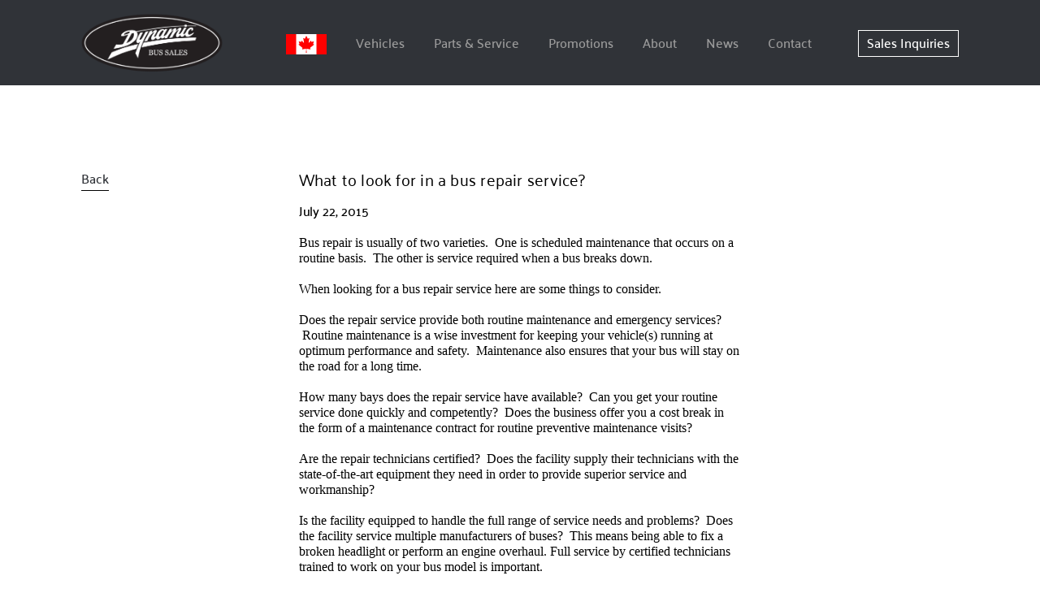

--- FILE ---
content_type: text/html; charset=UTF-8
request_url: https://dynamicspecialty.com/what-to-look-for-in-a-bus-repair-service/
body_size: 10998
content:
<!doctype html><html lang="en-US"><head><meta charset="utf-8"><meta http-equiv="X-UA-Compatible" content="IE=edge" /> <script type="text/javascript">var gform;gform||(document.addEventListener("gform_main_scripts_loaded",function(){gform.scriptsLoaded=!0}),window.addEventListener("DOMContentLoaded",function(){gform.domLoaded=!0}),gform={domLoaded:!1,scriptsLoaded:!1,initializeOnLoaded:function(o){gform.domLoaded&&gform.scriptsLoaded?o():!gform.domLoaded&&gform.scriptsLoaded?window.addEventListener("DOMContentLoaded",o):document.addEventListener("gform_main_scripts_loaded",o)},hooks:{action:{},filter:{}},addAction:function(o,n,r,t){gform.addHook("action",o,n,r,t)},addFilter:function(o,n,r,t){gform.addHook("filter",o,n,r,t)},doAction:function(o){gform.doHook("action",o,arguments)},applyFilters:function(o){return gform.doHook("filter",o,arguments)},removeAction:function(o,n){gform.removeHook("action",o,n)},removeFilter:function(o,n,r){gform.removeHook("filter",o,n,r)},addHook:function(o,n,r,t,i){null==gform.hooks[o][n]&&(gform.hooks[o][n]=[]);var e=gform.hooks[o][n];null==i&&(i=n+"_"+e.length),gform.hooks[o][n].push({tag:i,callable:r,priority:t=null==t?10:t})},doHook:function(n,o,r){var t;if(r=Array.prototype.slice.call(r,1),null!=gform.hooks[n][o]&&((o=gform.hooks[n][o]).sort(function(o,n){return o.priority-n.priority}),o.forEach(function(o){"function"!=typeof(t=o.callable)&&(t=window[t]),"action"==n?t.apply(null,r):r[0]=t.apply(null,r)})),"filter"==n)return r[0]},removeHook:function(o,n,t,i){var r;null!=gform.hooks[o][n]&&(r=(r=gform.hooks[o][n]).filter(function(o,n,r){return!!(null!=i&&i!=o.tag||null!=t&&t!=o.priority)}),gform.hooks[o][n]=r)}});</script> <meta name="viewport" content="width=device-width, initial-scale=1"><link rel="apple-touch-icon" sizes="57x57" href="https://dynamicspecialty.com/app/themes/dynamicspecialty/dist/images/apple-icon-57x57.png"><link rel="apple-touch-icon" sizes="60x60" href="https://dynamicspecialty.com/app/themes/dynamicspecialty/dist/images/apple-icon-60x60.png"><link rel="apple-touch-icon" sizes="72x72" href="https://dynamicspecialty.com/app/themes/dynamicspecialty/dist/images/apple-icon-72x72.png"><link rel="apple-touch-icon" sizes="76x76" href="https://dynamicspecialty.com/app/themes/dynamicspecialty/dist/images/apple-icon-76x76.png"><link rel="apple-touch-icon" sizes="114x114" href="https://dynamicspecialty.com/app/themes/dynamicspecialty/dist/images/apple-icon-114x114.png"><link rel="apple-touch-icon" sizes="120x120" href="https://dynamicspecialty.com/app/themes/dynamicspecialty/dist/images/apple-icon-120x120.png"><link rel="apple-touch-icon" sizes="144x144" href="https://dynamicspecialty.com/app/themes/dynamicspecialty/dist/images/apple-icon-144x144.png"><link rel="apple-touch-icon" sizes="152x152" href="https://dynamicspecialty.com/app/themes/dynamicspecialty/dist/images/apple-icon-152x152.png"><link rel="apple-touch-icon" sizes="180x180" href="https://dynamicspecialty.com/app/themes/dynamicspecialty/dist/images/apple-icon-180x180.png"><link rel="icon" type="image/png" sizes="192x192"  href="https://dynamicspecialty.com/app/themes/dynamicspecialty/dist/images/android-icon-192x192.png"><link rel="icon" type="image/png" sizes="32x32" href="https://dynamicspecialty.com/app/themes/dynamicspecialty/dist/images/favicon-32x32.png"><link rel="icon" type="image/png" sizes="96x96" href="https://dynamicspecialty.com/app/themes/dynamicspecialty/dist/images/favicon-96x96.png"><link rel="icon" type="image/png" sizes="16x16" href="https://dynamicspecialty.com/app/themes/dynamicspecialty/dist/images/favicon-16x16.png"><link rel="manifest" href="https://dynamicspecialty.com/app/themes/dynamicspecialty/dist/images/manifest.json"><meta name="msapplication-TileColor" content="#ffffff"><meta name="msapplication-TileImage" content="https://dynamicspecialty.com/app/themes/dynamicspecialty/dist/images/ms-icon-144x144.png"><meta name="theme-color" content="#ffffff"><meta name="google-site-verification" content="M9rz1CquzLx9oxJa2C2_L7s2a0rlBKS9TbJivKDUx9M" /> <script src="https://player.vimeo.com/api/player.js"></script> <meta name='robots' content='index, follow, max-image-preview:large, max-snippet:-1, max-video-preview:-1' /><style type="text/css" media="all">img.wp-smiley,img.emoji{display:inline !important;border:0 !important;box-shadow:none !important;height:1em !important;width:1em !important;margin:0 .07em !important;vertical-align:-.1em !important;background:none !important;padding:0 !important}</style><link type="text/css" media="all" href="https://dynamicspecialty.com/app/cache/wpsol-minification/css/wpsol_d2b9bff81154ad6d350ad1df3d3be8ae.css" rel="stylesheet" /><link type="text/css" media="all" href="https://dynamicspecialty.com/app/cache/wpsol-minification/css/wpsol_0d889238cefd468c033fc096cf473b33.css" rel="stylesheet" /><link type="text/css" media="all" href="https://dynamicspecialty.com/app/cache/wpsol-minification/css/wpsol_c0867d82ee60c5fb3e98e2b51218a5b7.css" rel="stylesheet" /><style type="text/css" media="all">/**
 * All of the CSS for your public-facing functionality should be
 * included in this file.
 */</style><link type="text/css" media="print" href="https://dynamicspecialty.com/app/cache/wpsol-minification/css/wpsol_f1ec8e152913f989a09836ee6c23d553.css" rel="stylesheet" /><link type="text/css" media="all" href="https://dynamicspecialty.com/app/cache/wpsol-minification/css/wpsol_950087d7e5b737cb8d6987d519b68a30.css" rel="stylesheet" /><style type="text/css" media="all">.recentcomments a{display:inline !important;padding:0 !important;margin:0 !important}</style><link type="text/css" media="all" href="https://dynamicspecialty.com/app/cache/wpsol-minification/css/wpsol_6d2df2a93455dc9ca95e1c149da2e5ff.css" rel="stylesheet" /><link type="text/css" media="all" href="https://dynamicspecialty.com/app/cache/wpsol-minification/css/wpsol_ac4e3528ec336948e4c6ac336be3a5da.css" rel="stylesheet" /><link type="text/css" media="all" href="https://dynamicspecialty.com/app/cache/wpsol-minification/css/wpsol_0781f5095bdfd64eafed4535c8827546.css" rel="stylesheet" /><style type="text/css" media="all">/*MINIFIED;*/</style><link type="text/css" media="all" href="https://dynamicspecialty.com/app/cache/wpsol-minification/css/wpsol_4102ee839d836317cd8f290081e6ca00.css" rel="stylesheet" /><style type="text/css" media="all">/*MINIFIED;*/</style><link type="text/css" media="all" href="https://dynamicspecialty.com/app/cache/wpsol-minification/css/wpsol_a61a354b5645e4dfef3f2de8bcd75562.css" rel="stylesheet" /><link type="text/css" media="all" href="https://dynamicspecialty.com/app/cache/wpsol-minification/css/wpsol_c9c0731f41f7271c1864f9cc4d66e884.css" rel="stylesheet" /><title>What to look for in a bus repair service?</title><meta name="description" content="What to look for in a bus repair service?. Leading new &amp; used bus sales, customization &amp; service, including school buses. BC &amp; AB. 1.888.416.9333" /><link rel="canonical" href="https://dynamicspecialty.com/what-to-look-for-in-a-bus-repair-service/" /><meta property="og:locale" content="en_US" /><meta property="og:type" content="article" /><meta property="og:title" content="What to look for in a bus repair service?" /><meta property="og:description" content="What to look for in a bus repair service?. Leading new &amp; used bus sales, customization &amp; service, including school buses. BC &amp; AB. 1.888.416.9333" /><meta property="og:url" content="https://dynamicspecialty.com/what-to-look-for-in-a-bus-repair-service/" /><meta property="og:site_name" content="Dynamic Specialty Vehicles" /><meta property="article:published_time" content="2015-07-22T14:27:36+00:00" /><meta property="article:modified_time" content="2018-12-29T14:27:59+00:00" /><meta name="author" content="Willy Grieve" /><meta name="twitter:card" content="summary_large_image" /><meta name="twitter:label1" content="Written by" /><meta name="twitter:data1" content="Willy Grieve" /><meta name="twitter:label2" content="Est. reading time" /><meta name="twitter:data2" content="1 minute" /> <script type="application/ld+json" class="yoast-schema-graph">{"@context":"https://schema.org","@graph":[{"@type":"Article","@id":"https://dynamicspecialty.com/what-to-look-for-in-a-bus-repair-service/#article","isPartOf":{"@id":"https://dynamicspecialty.com/what-to-look-for-in-a-bus-repair-service/"},"author":{"name":"Willy Grieve","@id":"https://dynamicspecialty.com/#/schema/person/a93b8ba8895fc7448cdd88df6cadb2a5"},"headline":"What to look for in a bus repair service?","datePublished":"2015-07-22T14:27:36+00:00","dateModified":"2018-12-29T14:27:59+00:00","mainEntityOfPage":{"@id":"https://dynamicspecialty.com/what-to-look-for-in-a-bus-repair-service/"},"wordCount":304,"commentCount":0,"publisher":{"@id":"https://dynamicspecialty.com/#organization"},"inLanguage":"en-US","potentialAction":[{"@type":"CommentAction","name":"Comment","target":["https://dynamicspecialty.com/what-to-look-for-in-a-bus-repair-service/#respond"]}]},{"@type":"WebPage","@id":"https://dynamicspecialty.com/what-to-look-for-in-a-bus-repair-service/","url":"https://dynamicspecialty.com/what-to-look-for-in-a-bus-repair-service/","name":"What to look for in a bus repair service?","isPartOf":{"@id":"https://dynamicspecialty.com/#website"},"datePublished":"2015-07-22T14:27:36+00:00","dateModified":"2018-12-29T14:27:59+00:00","description":"What to look for in a bus repair service?. Leading new & used bus sales, customization & service, including school buses. BC & AB. 1.888.416.9333","breadcrumb":{"@id":"https://dynamicspecialty.com/what-to-look-for-in-a-bus-repair-service/#breadcrumb"},"inLanguage":"en-US","potentialAction":[{"@type":"ReadAction","target":["https://dynamicspecialty.com/what-to-look-for-in-a-bus-repair-service/"]}]},{"@type":"BreadcrumbList","@id":"https://dynamicspecialty.com/what-to-look-for-in-a-bus-repair-service/#breadcrumb","itemListElement":[{"@type":"ListItem","position":1,"name":"Home","item":"https://dynamicspecialty.com/"},{"@type":"ListItem","position":2,"name":"What to look for in a bus repair service?"}]},{"@type":"WebSite","@id":"https://dynamicspecialty.com/#website","url":"https://dynamicspecialty.com/","name":"Dynamic Specialty Vehicles","description":"Bus sales and service -  proudly serving Western Canada for 30 Years","publisher":{"@id":"https://dynamicspecialty.com/#organization"},"potentialAction":[{"@type":"SearchAction","target":{"@type":"EntryPoint","urlTemplate":"https://dynamicspecialty.com/?s={search_term_string}"},"query-input":"required name=search_term_string"}],"inLanguage":"en-US"},{"@type":"Organization","@id":"https://dynamicspecialty.com/#organization","name":"Dynamic Specialty Vehicles","url":"https://dynamicspecialty.com/","logo":{"@type":"ImageObject","inLanguage":"en-US","@id":"https://dynamicspecialty.com/#/schema/logo/image/","url":"https://dynamicspecialty.com/app/uploads/2019/07/Dynamic-Specialty-Vehicles-Logo.png","contentUrl":"https://dynamicspecialty.com/app/uploads/2019/07/Dynamic-Specialty-Vehicles-Logo.png","width":778,"height":319,"caption":"Dynamic Specialty Vehicles"},"image":{"@id":"https://dynamicspecialty.com/#/schema/logo/image/"}},{"@type":"Person","@id":"https://dynamicspecialty.com/#/schema/person/a93b8ba8895fc7448cdd88df6cadb2a5","name":"Willy Grieve","image":{"@type":"ImageObject","inLanguage":"en-US","@id":"https://dynamicspecialty.com/#/schema/person/image/","url":"https://secure.gravatar.com/avatar/c8e87ca46f53e2c3258b91d11807c941?s=96&d=mm&r=g","contentUrl":"https://secure.gravatar.com/avatar/c8e87ca46f53e2c3258b91d11807c941?s=96&d=mm&r=g","caption":"Willy Grieve"}}]}</script> <link rel='dns-prefetch' href='//www.google.com' /><link rel='dns-prefetch' href='//cdnjs.cloudflare.com' /><link rel='dns-prefetch' href='//unpkg.com' /> <script type="text/javascript">window._wpemojiSettings = {"baseUrl":"https:\/\/s.w.org\/images\/core\/emoji\/14.0.0\/72x72\/","ext":".png","svgUrl":"https:\/\/s.w.org\/images\/core\/emoji\/14.0.0\/svg\/","svgExt":".svg","source":{"concatemoji":"https:\/\/dynamicspecialty.com\/wp\/wp-includes\/js\/wp-emoji-release.min.js?ver=6.2.8"}};
/*! This file is auto-generated */
!function(e,a,t){var n,r,o,i=a.createElement("canvas"),p=i.getContext&&i.getContext("2d");function s(e,t){p.clearRect(0,0,i.width,i.height),p.fillText(e,0,0);e=i.toDataURL();return p.clearRect(0,0,i.width,i.height),p.fillText(t,0,0),e===i.toDataURL()}function c(e){var t=a.createElement("script");t.src=e,t.defer=t.type="text/javascript",a.getElementsByTagName("head")[0].appendChild(t)}for(o=Array("flag","emoji"),t.supports={everything:!0,everythingExceptFlag:!0},r=0;r<o.length;r++)t.supports[o[r]]=function(e){if(p&&p.fillText)switch(p.textBaseline="top",p.font="600 32px Arial",e){case"flag":return s("\ud83c\udff3\ufe0f\u200d\u26a7\ufe0f","\ud83c\udff3\ufe0f\u200b\u26a7\ufe0f")?!1:!s("\ud83c\uddfa\ud83c\uddf3","\ud83c\uddfa\u200b\ud83c\uddf3")&&!s("\ud83c\udff4\udb40\udc67\udb40\udc62\udb40\udc65\udb40\udc6e\udb40\udc67\udb40\udc7f","\ud83c\udff4\u200b\udb40\udc67\u200b\udb40\udc62\u200b\udb40\udc65\u200b\udb40\udc6e\u200b\udb40\udc67\u200b\udb40\udc7f");case"emoji":return!s("\ud83e\udef1\ud83c\udffb\u200d\ud83e\udef2\ud83c\udfff","\ud83e\udef1\ud83c\udffb\u200b\ud83e\udef2\ud83c\udfff")}return!1}(o[r]),t.supports.everything=t.supports.everything&&t.supports[o[r]],"flag"!==o[r]&&(t.supports.everythingExceptFlag=t.supports.everythingExceptFlag&&t.supports[o[r]]);t.supports.everythingExceptFlag=t.supports.everythingExceptFlag&&!t.supports.flag,t.DOMReady=!1,t.readyCallback=function(){t.DOMReady=!0},t.supports.everything||(n=function(){t.readyCallback()},a.addEventListener?(a.addEventListener("DOMContentLoaded",n,!1),e.addEventListener("load",n,!1)):(e.attachEvent("onload",n),a.attachEvent("onreadystatechange",function(){"complete"===a.readyState&&t.readyCallback()})),(e=t.source||{}).concatemoji?c(e.concatemoji):e.wpemoji&&e.twemoji&&(c(e.twemoji),c(e.wpemoji)))}(window,document,window._wpemojiSettings);</script> <script type='text/javascript' src='https://dynamicspecialty.com/wp/wp-includes/js/jquery/jquery.min.js' id='jquery-core-js'></script> <script type='text/javascript' src='https://dynamicspecialty.com/wp/wp-includes/js/jquery/jquery-migrate.min.js' id='jquery-migrate-js'></script> <script type='text/javascript' src='https://dynamicspecialty.com/app/plugins/wp-rest-filter/public/js/wp-rest-filter-public.js' id='wp-rest-filter-js'></script> <link rel="https://api.w.org/" href="https://dynamicspecialty.com/wp-json/" /><link rel="alternate" type="application/json" href="https://dynamicspecialty.com/wp-json/wp/v2/posts/3002" /><link rel="EditURI" type="application/rsd+xml" title="RSD" href="https://dynamicspecialty.com/wp/xmlrpc.php?rsd" /><link rel="wlwmanifest" type="application/wlwmanifest+xml" href="https://dynamicspecialty.com/wp/wp-includes/wlwmanifest.xml" /><meta name="generator" content="WordPress 6.2.8" /><link rel='shortlink' href='https://dynamicspecialty.com/?p=3002' /><link rel="alternate" type="application/json+oembed" href="https://dynamicspecialty.com/wp-json/oembed/1.0/embed?url=https%3A%2F%2Fdynamicspecialty.com%2Fwhat-to-look-for-in-a-bus-repair-service%2F" /><link rel="alternate" type="text/xml+oembed" href="https://dynamicspecialty.com/wp-json/oembed/1.0/embed?url=https%3A%2F%2Fdynamicspecialty.com%2Fwhat-to-look-for-in-a-bus-repair-service%2F&#038;format=xml" /> <script type='text/javascript'>(function (d, t) {
    var bh = d.createElement(t), s = d.getElementsByTagName(t)[0];
    bh.type = 'text/javascript';
    bh.src = 'https://www.bugherd.com/sidebarv2.js?apikey=9o9vju87plkau1fraxs7mq';
    s.parentNode.insertBefore(bh, s);
    })(document, 'script');</script>  <script>(function(w,d,s,l,i){w[l]=w[l]||[];w[l].push({'gtm.start':

  new Date().getTime(),event:'gtm.js'});var f=d.getElementsByTagName(s)[0],

  j=d.createElement(s),dl=l!='dataLayer'?'&l='+l:'';j.async=true;j.src=

  'https://www.googletagmanager.com/gtm.js?id='+i+dl;f.parentNode.insertBefore(j,f);

  })(window,document,'script','dataLayer','GTM-N6HLV8D');</script> </head><body class="post-template-default single single-post postid-3002 single-format-standard what-to-look-for-in-a-bus-repair-service sidebar-primary"> <noscript><iframe src="https://www.googletagmanager.com/ns.html?id=GTM-N6HLV8D" height="0" width="0" style="display:none;visibility:hidden"></iframe></noscript><!--[if IE]><div class="alert alert-warning"> You are using an <strong>outdated</strong> browser. Please <a href="http://browsehappy.com/">upgrade your browser</a> to improve your experience.</div> <![endif]--><header class="header--wrapper"><div class="container"><div class="row"><div class="col"> <a class="brand" href="https://dynamicspecialty.com/"> <img src="https://dynamicspecialty.com/app/themes/dynamicspecialty/dist/images/new_DV_logo.png" style="width:100%;height:auto;"> </a><div class="hamburger"> <img class="flag" src="https://dynamicspecialty.com/app/themes/dynamicspecialty/dist/images/canadian-flag.svg"><div class="bar"></div></div><nav class="primary--nav"><div class="container"> <img class="flag" src="https://dynamicspecialty.com/app/themes/dynamicspecialty/dist/images/canadian-flag.svg"><div class="menu-primary-navigation-container"><ul id="menu-primary-navigation" class="nav"><li id="menu-item-72" class="menu-item menu-item-type-post_type menu-item-object-page menu-item-72"><a href="https://dynamicspecialty.com/vehicles/">Vehicles</a></li><li id="menu-item-253" class="menu-item menu-item-type-post_type menu-item-object-page menu-item-253"><a href="https://dynamicspecialty.com/parts-service/">Parts &amp; Service</a></li><li id="menu-item-4085" class="menu-item menu-item-type-post_type menu-item-object-page menu-item-4085"><a href="https://dynamicspecialty.com/promotions/">Promotions</a></li><li id="menu-item-70" class="menu-item menu-item-type-post_type menu-item-object-page menu-item-70"><a href="https://dynamicspecialty.com/about/">About</a></li><li id="menu-item-5406" class="menu-item menu-item-type-custom menu-item-object-custom menu-item-5406"><a href="https://dynamicspecialty.com/blog/">News</a></li><li id="menu-item-69" class="menu-item menu-item-type-post_type menu-item-object-page menu-item-has-children menu-item-69"><a href="https://dynamicspecialty.com/locations/">Contact</a><ul class="sub-menu"><li id="menu-item-303" class="menu-item menu-item-type-post_type menu-item-object-page menu-item-303"><a href="https://dynamicspecialty.com/locations/">Locations</a></li><li id="menu-item-92" class="menu-item menu-item-type-post_type menu-item-object-page menu-item-92"><a href="https://dynamicspecialty.com/sales/">Sales</a></li><li id="menu-item-91" class="menu-item menu-item-type-post_type menu-item-object-page menu-item-91"><a href="https://dynamicspecialty.com/parts/">Parts</a></li><li id="menu-item-90" class="menu-item menu-item-type-post_type menu-item-object-page menu-item-90"><a href="https://dynamicspecialty.com/service/">Service</a></li><li id="menu-item-89" class="menu-item menu-item-type-post_type menu-item-object-page menu-item-89"><a href="https://dynamicspecialty.com/warranties/">Warranties</a></li><li id="menu-item-88" class="menu-item menu-item-type-post_type menu-item-object-page menu-item-88"><a href="https://dynamicspecialty.com/production/">Production</a></li><li id="menu-item-87" class="menu-item menu-item-type-post_type menu-item-object-page menu-item-87"><a href="https://dynamicspecialty.com/administration/">Administration</a></li><li id="menu-item-2867" class="menu-item menu-item-type-post_type menu-item-object-page menu-item-2867"><a href="https://dynamicspecialty.com/careers/">Careers</a></li></ul></li></ul></div> <a href="" class="js--sales-inquiries button">Sales Inquiries</a><div class="mobile--extras"> <a href="tel:+18884169333" class="mobile-tel">1 888 416 9333</a><div class="menu-utility-navigation-container"><ul id="menu-utility-navigation" class="nav"><li id="menu-item-277" class="menu-item menu-item-type-post_type menu-item-object-page menu-item-277"><a href="https://dynamicspecialty.com/careers/">Careers</a></li><li id="menu-item-3226" class="menu-item menu-item-type-post_type menu-item-object-page menu-item-3226"><a href="https://dynamicspecialty.com/brands/">Brands</a></li><li id="menu-item-3227" class="menu-item menu-item-type-post_type menu-item-object-page menu-item-3227"><a href="https://dynamicspecialty.com/blog/">Bus Blog Articles | News, Maintenance, Purchase, Types</a></li><li id="menu-item-276" class="menu-item menu-item-type-post_type menu-item-object-page menu-item-276"><a href="https://dynamicspecialty.com/faq/">FAQ</a></li><li id="menu-item-275" class="menu-item menu-item-type-post_type menu-item-object-page menu-item-275"><a href="https://dynamicspecialty.com/terms-privacy/">Terms &#038; Privacy</a></li></ul></div></div></div></nav></div></div></div></header><div id="page-content"><div class="content ajax--inner"><div class="main"><div class="container"><div class="row row6633"><div class="col side--column"> <a href="/blog">Back</a></div><div class="col"><h1>What to look for in a bus repair service?</h1> <time class="updated" datetime="2015-07-22T14:27:36+00:00">July 22, 2015</time><div><span style="font-family: 'Times New Roman', serif; font-size: 16px;">Bus repair is usually of two varieties.  One is scheduled maintenance that occurs on a routine basis.  The other is service required when a bus breaks down.  </span></div><div><span style="font-family: 'Times New Roman', serif;"><span style="font-size: 16px;"> </span></span></div><div><span style="font-family: 'Times New Roman', serif;"><span style="font-size: 16px;">When looking for a bus repair service here are some things to consider.</span></span></div><div><span style="font-family: 'Times New Roman', serif;"><span style="font-size: 16px;"> </span></span></div><div><span style="font-family: 'Times New Roman', serif;"><span style="font-size: 16px;">Does the repair service provide both routine maintenance and emergency services?  Routine maintenance is a wise investment for keeping your vehicle(s) running at optimum performance and safety.  Maintenance also ensures that your bus will stay on the road for a long time.</span></span></div><div><span style="font-family: 'Times New Roman', serif;"><span style="font-size: 16px;"> </span></span></div><div><span style="font-family: 'Times New Roman', serif;"><span style="font-size: 16px;">How many bays does the repair service have available?  Can you get your routine service done quickly and competently?  Does the business offer you a cost break in the form of a maintenance contract for routine preventive maintenance visits? </span></span></div><div><span style="font-family: 'Times New Roman', serif;"><span style="font-size: 16px;"> </span></span></div><div><span style="font-family: 'Times New Roman', serif;"><span style="font-size: 16px;">Are the repair technicians certified?  Does the facility supply their technicians with the state-of-the-art equipment they need in order to provide superior service and workmanship?  </span></span></div><div><span style="font-family: 'Times New Roman', serif;"><span style="font-size: 16px;"> </span></span></div><div><span style="font-family: 'Times New Roman', serif;"><span style="font-size: 16px;">Is the facility equipped to handle the full range of service needs and problems?  Does the facility service multiple manufacturers of buses?  This means being able to fix a broken headlight or perform an engine overhaul. Full service by certified technicians trained to work on your bus model is important. </span></span></div><div><span style="font-family: 'Times New Roman', serif;"><span style="font-size: 16px;"> </span></span></div><div><span style="font-family: 'Times New Roman', serif;"><span style="font-size: 16px;">Does the facility have timely access to a wide range of parts? Does it offer a maintenance program tailored to your needs? Check the fill rate on orders because you want a service provider with a parts department with a high fill rate.</span></span></div><div><span style="font-family: 'Times New Roman', serif;"><span style="font-size: 16px;"> </span></span></div><div><span style="font-family: 'Times New Roman', serif;"><span style="font-size: 16px;">If your bus breaks down does the facility provide towing services and access to alternative bus transportation until your bus is fixed?  </span></span></div><div><span style="font-family: 'Times New Roman', serif;"><span style="font-size: 16px;"> </span></span></div><div><span style="font-family: 'Times New Roman', serif;"><span style="font-size: 16px;">These are important considerations because you want a repair service that values both its customers and its employees because that sort of respect ensures that any job that gets done, gets done right.</span></span></div><div></div></div><div class="col"></div></div></div></div></div></div><div class="js--modal-wrapper"><div class="js--modal" id="JSMODAL"><div class="js--modal-sales"><div class="js--modal-container"><div class="row"><div class="col"><p><strong>Sales Inquiries</strong><br /> Contact us to learn about a vehicle that is perfect for your needs.</p><p>Our experienced sales team will be happy to help you and our state of the art facilities are at your service.</p><div class="form--meta"><p>Call Toll Free<br /> <a href="tel:18884169333">(888) 416-9333</a></p><p>Email<br /> <a href="mailto:sales@dynamicspecialty.com">sales@dynamicspecialty.com</a></p></div></div><div class="col"> <script type="text/javascript"></script> <div class='gf_browser_chrome gform_wrapper gravity-theme gform-theme--no-framework' data-form-theme='gravity-theme' data-form-index='0' id='gform_wrapper_1' ><div id='gf_1' class='gform_anchor' tabindex='-1'></div><div class='gform_heading'><p class='gform_description'><h2>Get In Touch</h2></p></div><form method='post' enctype='multipart/form-data' target='gform_ajax_frame_1' id='gform_1'  action='/what-to-look-for-in-a-bus-repair-service/#gf_1' data-formid='1' novalidate><div class='gf_invisible ginput_recaptchav3' data-sitekey='6LceNlkeAAAAAFMOhMInQdbvd-cH_LRSZqqn4FCz' data-tabindex='49'><input id="input_cd00638f3390ae35f984c721a3434f94" class="gfield_recaptcha_response" type="hidden" name="input_cd00638f3390ae35f984c721a3434f94" value=""/></div><div class='gform-body gform_body'><div id='gform_fields_1' class='gform_fields top_label form_sublabel_below description_below'><div id="field_1_1"  class="gfield gfield--type-text gfield_contains_required field_sublabel_below gfield--no-description field_description_below hidden_label gfield_visibility_visible"  data-js-reload="field_1_1"><label class='gfield_label gform-field-label' for='input_1_1' >Name<span class="gfield_required"><span class="gfield_required gfield_required_text">(Required)</span></span></label><div class='ginput_container ginput_container_text'><input name='input_1' id='input_1_1' type='text' value='' class='large'   tabindex='50' placeholder='Name*' aria-required="true" aria-invalid="false"   /></div></div><div id="field_1_2"  class="gfield gfield--type-email gfield--width-full gfield_contains_required field_sublabel_below gfield--no-description field_description_below hidden_label gfield_visibility_visible"  data-js-reload="field_1_2"><label class='gfield_label gform-field-label' for='input_1_2' >Email<span class="gfield_required"><span class="gfield_required gfield_required_text">(Required)</span></span></label><div class='ginput_container ginput_container_email'> <input name='input_2' id='input_1_2' type='email' value='' class='large' tabindex='51'  placeholder='Email*' aria-required="true" aria-invalid="false"  /></div></div><div id="field_1_3"  class="gfield gfield--type-phone gfield--width-full field_sublabel_below gfield--no-description field_description_below hidden_label gfield_visibility_visible"  data-js-reload="field_1_3"><label class='gfield_label gform-field-label' for='input_1_3' >Phone</label><div class='ginput_container ginput_container_phone'><input name='input_3' id='input_1_3' type='tel' value='' class='large' tabindex='52' placeholder='Phone'  aria-invalid="false"   /></div></div><div id="field_1_4"  class="gfield gfield--type-textarea gfield--width-full gfield_contains_required field_sublabel_below gfield--no-description field_description_below hidden_label gfield_visibility_visible"  data-js-reload="field_1_4"><label class='gfield_label gform-field-label' for='input_1_4' >Message<span class="gfield_required"><span class="gfield_required gfield_required_text">(Required)</span></span></label><div class='ginput_container ginput_container_textarea'><textarea name='input_4' id='input_1_4' class='textarea large' tabindex='53'   placeholder='Message*' aria-required="true" aria-invalid="false"   rows='10' cols='50'></textarea></div></div><div id="field_1_5"  class="gfield gfield--type-text gfield--width-full Vehicle field_sublabel_below gfield--no-description field_description_below hidden_label gfield_visibility_visible"  data-js-reload="field_1_5"><label class='gfield_label gform-field-label' for='input_1_5' >Vehicle</label><div class='ginput_container ginput_container_text'><input name='input_5' id='input_1_5' type='text' value='' class='large'   tabindex='54' placeholder='Vehicle'  aria-invalid="false"   /></div></div><div id="field_1_6"  class="gfield gfield--type-captcha gfield--width-full recaptcha field_sublabel_below gfield--no-description field_description_below hidden_label gfield_visibility_visible"  data-js-reload="field_1_6"><label class='gfield_label gform-field-label' for='input_1_6' >CAPTCHA</label><div id='input_1_6' class='ginput_container ginput_recaptcha' data-sitekey='6LfcXz8eAAAAAF4rCDQuTIKHv9J-7v3aBj-Gurvp'  data-theme='light' data-tabindex='-1' data-size='invisible' data-badge='inline'></div></div></div></div><div class='gform_footer top_label'> <input type='submit' id='gform_submit_button_1' class='gform_button button' value='Submit' tabindex='55' onclick='if(window["gf_submitting_1"]){return false;}  if( !jQuery("#gform_1")[0].checkValidity || jQuery("#gform_1")[0].checkValidity()){window["gf_submitting_1"]=true;}  ' onkeypress='if( event.keyCode == 13 ){ if(window["gf_submitting_1"]){return false;} if( !jQuery("#gform_1")[0].checkValidity || jQuery("#gform_1")[0].checkValidity()){window["gf_submitting_1"]=true;}  jQuery("#gform_1").trigger("submit",[true]); }' /> <input type='hidden' name='gform_ajax' value='form_id=1&amp;title=&amp;description=1&amp;tabindex=49' /> <input type='hidden' class='gform_hidden' name='is_submit_1' value='1' /> <input type='hidden' class='gform_hidden' name='gform_submit' value='1' /> <input type='hidden' class='gform_hidden' name='gform_unique_id' value='' /> <input type='hidden' class='gform_hidden' name='state_1' value='WyJbXSIsIjI3NjZlOTcxZmViNjRmY2JkOTA2MjgxYzAxNTQyMGM3Il0=' /> <input type='hidden' class='gform_hidden' name='gform_target_page_number_1' id='gform_target_page_number_1' value='0' /> <input type='hidden' class='gform_hidden' name='gform_source_page_number_1' id='gform_source_page_number_1' value='1' /> <input type='hidden' name='gform_field_values' value='' /></div></form></div> <iframe style='display:none;width:0px;height:0px;' src='about:blank' name='gform_ajax_frame_1' id='gform_ajax_frame_1' title='This iframe contains the logic required to handle Ajax powered Gravity Forms.'></iframe> <script type="text/javascript">gform.initializeOnLoaded( function() {gformInitSpinner( 1, 'https://dynamicspecialty.com/app/plugins/gravityforms/images/spinner.svg', true );jQuery('#gform_ajax_frame_1').on('load',function(){var contents = jQuery(this).contents().find('*').html();var is_postback = contents.indexOf('GF_AJAX_POSTBACK') >= 0;if(!is_postback){return;}var form_content = jQuery(this).contents().find('#gform_wrapper_1');var is_confirmation = jQuery(this).contents().find('#gform_confirmation_wrapper_1').length > 0;var is_redirect = contents.indexOf('gformRedirect(){') >= 0;var is_form = form_content.length > 0 && ! is_redirect && ! is_confirmation;var mt = parseInt(jQuery('html').css('margin-top'), 10) + parseInt(jQuery('body').css('margin-top'), 10) + 100;if(is_form){jQuery('#gform_wrapper_1').html(form_content.html());if(form_content.hasClass('gform_validation_error')){jQuery('#gform_wrapper_1').addClass('gform_validation_error');} else {jQuery('#gform_wrapper_1').removeClass('gform_validation_error');}setTimeout( function() { /* delay the scroll by 50 milliseconds to fix a bug in chrome */ jQuery(document).scrollTop(jQuery('#gform_wrapper_1').offset().top - mt); }, 50 );if(window['gformInitDatepicker']) {gformInitDatepicker();}if(window['gformInitPriceFields']) {gformInitPriceFields();}var current_page = jQuery('#gform_source_page_number_1').val();gformInitSpinner( 1, 'https://dynamicspecialty.com/app/plugins/gravityforms/images/spinner.svg', true );jQuery(document).trigger('gform_page_loaded', [1, current_page]);window['gf_submitting_1'] = false;}else if(!is_redirect){var confirmation_content = jQuery(this).contents().find('.GF_AJAX_POSTBACK').html();if(!confirmation_content){confirmation_content = contents;}setTimeout(function(){jQuery('#gform_wrapper_1').replaceWith(confirmation_content);jQuery(document).scrollTop(jQuery('#gf_1').offset().top - mt);jQuery(document).trigger('gform_confirmation_loaded', [1]);window['gf_submitting_1'] = false;wp.a11y.speak(jQuery('#gform_confirmation_message_1').text());}, 50);}else{jQuery('#gform_1').append(contents);if(window['gformRedirect']) {gformRedirect();}}jQuery(document).trigger('gform_post_render', [1, current_page]);gform.utils.trigger({ event: 'gform/postRender', native: false, data: { formId: 1, currentPage: current_page } });} );} );</script> </div></div><div class="mobile--filter__close"> <span class="bar"></span></div></div></div><div class="js--modal-parts"><div class="js--modal-container"><div class="row"><div class="col"><p><b>Parts Inquiries</b><br /> Contact us today for assistance with all of your parts needs.</p><p>Our experienced parts team will be happy to help you and our state of the art facilities are at your service.</p><div class="form--meta"><p>Call Toll Free<br /> <a href="tel:18884169333">(888) 416-9333</a></p><p>Email<br /> <a href="mailto:parts@dynamicspecialty.com">parts@dynamicspecialty.com</a></p></div></div><div class="col"><div class='gf_browser_chrome gform_wrapper gravity-theme gform-theme--no-framework' data-form-theme='gravity-theme' data-form-index='0' id='gform_wrapper_2' ><div id='gf_2' class='gform_anchor' tabindex='-1'></div><div class='gform_heading'><p class='gform_description'><h2>Get In Touch</h2></p></div><form method='post' enctype='multipart/form-data' target='gform_ajax_frame_2' id='gform_2'  action='/what-to-look-for-in-a-bus-repair-service/#gf_2' data-formid='2' novalidate><div class='gf_invisible ginput_recaptchav3' data-sitekey='6LceNlkeAAAAAFMOhMInQdbvd-cH_LRSZqqn4FCz' data-tabindex='49'><input id="input_3340c8db712e9b7a8f6541e967fab25b" class="gfield_recaptcha_response" type="hidden" name="input_3340c8db712e9b7a8f6541e967fab25b" value=""/></div><div class='gform-body gform_body'><div id='gform_fields_2' class='gform_fields top_label form_sublabel_below description_below'><div id="field_2_1"  class="gfield gfield--type-text gfield_contains_required field_sublabel_below gfield--no-description field_description_below hidden_label gfield_visibility_visible"  data-js-reload="field_2_1"><label class='gfield_label gform-field-label' for='input_2_1' >Name<span class="gfield_required"><span class="gfield_required gfield_required_text">(Required)</span></span></label><div class='ginput_container ginput_container_text'><input name='input_1' id='input_2_1' type='text' value='' class='large'   tabindex='50' placeholder='Name*' aria-required="true" aria-invalid="false"   /></div></div><div id="field_2_2"  class="gfield gfield--type-email gfield--width-full gfield_contains_required field_sublabel_below gfield--no-description field_description_below hidden_label gfield_visibility_visible"  data-js-reload="field_2_2"><label class='gfield_label gform-field-label' for='input_2_2' >Email<span class="gfield_required"><span class="gfield_required gfield_required_text">(Required)</span></span></label><div class='ginput_container ginput_container_email'> <input name='input_2' id='input_2_2' type='email' value='' class='large' tabindex='51'  placeholder='Email*' aria-required="true" aria-invalid="false"  /></div></div><div id="field_2_3"  class="gfield gfield--type-phone gfield--width-full field_sublabel_below gfield--no-description field_description_below hidden_label gfield_visibility_visible"  data-js-reload="field_2_3"><label class='gfield_label gform-field-label' for='input_2_3' >Phone</label><div class='ginput_container ginput_container_phone'><input name='input_3' id='input_2_3' type='tel' value='' class='large' tabindex='52' placeholder='Phone'  aria-invalid="false"   /></div></div><div id="field_2_4"  class="gfield gfield--type-textarea gfield--width-full gfield_contains_required field_sublabel_below gfield--no-description field_description_below hidden_label gfield_visibility_visible"  data-js-reload="field_2_4"><label class='gfield_label gform-field-label' for='input_2_4' >Message<span class="gfield_required"><span class="gfield_required gfield_required_text">(Required)</span></span></label><div class='ginput_container ginput_container_textarea'><textarea name='input_4' id='input_2_4' class='textarea large' tabindex='53'   placeholder='Message*' aria-required="true" aria-invalid="false"   rows='10' cols='50'></textarea></div></div><div id="field_2_5"  class="gfield gfield--type-text gfield--width-full Vehicle field_sublabel_below gfield--no-description field_description_below hidden_label gfield_visibility_visible"  data-js-reload="field_2_5"><label class='gfield_label gform-field-label' for='input_2_5' >Vehicle</label><div class='ginput_container ginput_container_text'><input name='input_5' id='input_2_5' type='text' value='' class='large'   tabindex='54' placeholder='Vehicle'  aria-invalid="false"   /></div></div><div id="field_2_6"  class="gfield gfield--type-captcha gfield--width-full recaptcha field_sublabel_below gfield--no-description field_description_below hidden_label gfield_visibility_visible"  data-js-reload="field_2_6"><label class='gfield_label gform-field-label' for='input_2_6' >CAPTCHA</label><div id='input_2_6' class='ginput_container ginput_recaptcha' data-sitekey='6LfcXz8eAAAAAF4rCDQuTIKHv9J-7v3aBj-Gurvp'  data-theme='light' data-tabindex='-1' data-size='invisible' data-badge='inline'></div></div></div></div><div class='gform_footer top_label'> <input type='submit' id='gform_submit_button_2' class='gform_button button' value='Submit' tabindex='55' onclick='if(window["gf_submitting_2"]){return false;}  if( !jQuery("#gform_2")[0].checkValidity || jQuery("#gform_2")[0].checkValidity()){window["gf_submitting_2"]=true;}  ' onkeypress='if( event.keyCode == 13 ){ if(window["gf_submitting_2"]){return false;} if( !jQuery("#gform_2")[0].checkValidity || jQuery("#gform_2")[0].checkValidity()){window["gf_submitting_2"]=true;}  jQuery("#gform_2").trigger("submit",[true]); }' /> <input type='hidden' name='gform_ajax' value='form_id=2&amp;title=&amp;description=1&amp;tabindex=49' /> <input type='hidden' class='gform_hidden' name='is_submit_2' value='1' /> <input type='hidden' class='gform_hidden' name='gform_submit' value='2' /> <input type='hidden' class='gform_hidden' name='gform_unique_id' value='' /> <input type='hidden' class='gform_hidden' name='state_2' value='WyJbXSIsIjI3NjZlOTcxZmViNjRmY2JkOTA2MjgxYzAxNTQyMGM3Il0=' /> <input type='hidden' class='gform_hidden' name='gform_target_page_number_2' id='gform_target_page_number_2' value='0' /> <input type='hidden' class='gform_hidden' name='gform_source_page_number_2' id='gform_source_page_number_2' value='1' /> <input type='hidden' name='gform_field_values' value='' /></div></form></div> <iframe style='display:none;width:0px;height:0px;' src='about:blank' name='gform_ajax_frame_2' id='gform_ajax_frame_2' title='This iframe contains the logic required to handle Ajax powered Gravity Forms.'></iframe> <script type="text/javascript">gform.initializeOnLoaded( function() {gformInitSpinner( 2, 'https://dynamicspecialty.com/app/plugins/gravityforms/images/spinner.svg', true );jQuery('#gform_ajax_frame_2').on('load',function(){var contents = jQuery(this).contents().find('*').html();var is_postback = contents.indexOf('GF_AJAX_POSTBACK') >= 0;if(!is_postback){return;}var form_content = jQuery(this).contents().find('#gform_wrapper_2');var is_confirmation = jQuery(this).contents().find('#gform_confirmation_wrapper_2').length > 0;var is_redirect = contents.indexOf('gformRedirect(){') >= 0;var is_form = form_content.length > 0 && ! is_redirect && ! is_confirmation;var mt = parseInt(jQuery('html').css('margin-top'), 10) + parseInt(jQuery('body').css('margin-top'), 10) + 100;if(is_form){jQuery('#gform_wrapper_2').html(form_content.html());if(form_content.hasClass('gform_validation_error')){jQuery('#gform_wrapper_2').addClass('gform_validation_error');} else {jQuery('#gform_wrapper_2').removeClass('gform_validation_error');}setTimeout( function() { /* delay the scroll by 50 milliseconds to fix a bug in chrome */ jQuery(document).scrollTop(jQuery('#gform_wrapper_2').offset().top - mt); }, 50 );if(window['gformInitDatepicker']) {gformInitDatepicker();}if(window['gformInitPriceFields']) {gformInitPriceFields();}var current_page = jQuery('#gform_source_page_number_2').val();gformInitSpinner( 2, 'https://dynamicspecialty.com/app/plugins/gravityforms/images/spinner.svg', true );jQuery(document).trigger('gform_page_loaded', [2, current_page]);window['gf_submitting_2'] = false;}else if(!is_redirect){var confirmation_content = jQuery(this).contents().find('.GF_AJAX_POSTBACK').html();if(!confirmation_content){confirmation_content = contents;}setTimeout(function(){jQuery('#gform_wrapper_2').replaceWith(confirmation_content);jQuery(document).scrollTop(jQuery('#gf_2').offset().top - mt);jQuery(document).trigger('gform_confirmation_loaded', [2]);window['gf_submitting_2'] = false;wp.a11y.speak(jQuery('#gform_confirmation_message_2').text());}, 50);}else{jQuery('#gform_2').append(contents);if(window['gformRedirect']) {gformRedirect();}}jQuery(document).trigger('gform_post_render', [2, current_page]);gform.utils.trigger({ event: 'gform/postRender', native: false, data: { formId: 2, currentPage: current_page } });} );} );</script> </div></div><div class="mobile--filter__close"> <span class="bar"></span></div></div></div><div class="js--modal-bg"></div></div></div><footer class="footer--wrapper ajax--outer"><div class="container"> <a href="#page-content" class="link--top"> Top </a><div class="row"><div class="col"> <a class="brand" href="https://dynamicspecialty.com/"> <img src="https://dynamicspecialty.com/app/themes/dynamicspecialty/dist/images/new_DV_logo.png" style="width:100%;height:auto;"> </a></div></div><div class="row footer-main"><div class="col col-footer-nav"><div class="menu-footer-navigation-container"><ul id="menu-footer-navigation" class="nav"><li id="menu-item-94" class="menu-item menu-item-type-custom menu-item-object-custom menu-item-has-children menu-item-94"><a href="#">Company</a><ul class="sub-menu"><li id="menu-item-99" class="menu-item menu-item-type-post_type menu-item-object-page menu-item-99"><a href="https://dynamicspecialty.com/about/">About</a></li><li id="menu-item-97" class="menu-item menu-item-type-post_type menu-item-object-page menu-item-97"><a href="https://dynamicspecialty.com/careers/">Careers</a></li><li id="menu-item-98" class="menu-item menu-item-type-post_type menu-item-object-page menu-item-98"><a href="https://dynamicspecialty.com/locations/">Contact</a></li><li id="menu-item-2919" class="menu-item menu-item-type-post_type menu-item-object-page menu-item-2919"><a href="https://dynamicspecialty.com/brands/">Brands</a></li><li id="menu-item-2920" class="menu-item menu-item-type-post_type menu-item-object-page menu-item-2920"><a href="https://dynamicspecialty.com/blog/">Bus Blog Articles | News, Maintenance, Purchase, Types</a></li></ul></li><li id="menu-item-95" class="menu-item menu-item-type-custom menu-item-object-custom menu-item-has-children menu-item-95"><a href="#">Vehicles</a><ul class="sub-menu"><li id="menu-item-2877" class="menu-item menu-item-type-taxonomy menu-item-object-vehicle_category menu-item-2877"><a href="https://dynamicspecialty.com/vehicle_category/tour-shuttle/">Tour / Shuttle</a></li><li id="menu-item-2879" class="menu-item menu-item-type-taxonomy menu-item-object-vehicle_category menu-item-2879"><a href="https://dynamicspecialty.com/vehicle_category/accessible/">Accessible</a></li><li id="menu-item-2878" class="menu-item menu-item-type-taxonomy menu-item-object-vehicle_category menu-item-2878"><a href="https://dynamicspecialty.com/vehicle_category/school/">School</a></li><li id="menu-item-2880" class="menu-item menu-item-type-taxonomy menu-item-object-vehicle_category menu-item-2880"><a href="https://dynamicspecialty.com/vehicle_category/van/">Van</a></li><li id="menu-item-2775" class="menu-item menu-item-type-custom menu-item-object-custom menu-item-2775"><a href="/vehicles/?&#038;con=preowned">Pre-owned</a></li></ul></li></ul></div></div><div class="col col-footer-address"><div class="row footer--addresses"><div class="col"><div class="row"><div class="col"><h3>British Columbia / Yukon</h3><p>18550 96th Ave <br /> Surrey BC, Canada<br /> V4N 3P9</p> <a href="https://www.google.ca/maps/place/18550+96+Ave,+Surrey,+BC+V4N+3P9/@49.1764255,-122.7114771,17z/data=!3m1!4b1!4m6!3m5!1s0x5485d13818bbfded:0xafc7a20050b2b587!8m2!3d49.1764255!4d-122.7089022!16s%2Fg%2F11b_3h5gwr?entry=ttu&g_ep=EgoyMDI0MTIwOC4wIKXMDSoASAFQAw%3D%3Dhttps://www.google.ca/maps/dir//18550+96+Ave,+Surrey,+BC+V4N+3P9/data=!4m6!4m5!1m1!4e2!1m2!1m1!1s0x5485d13818bbfded:0xafc7a20050b2b587?sa=X&ved=2ahUKEwisj9KB2OjdAhUri1QKHS6FAWsQwwUwAHoECAAQAw" class="directions--link">Directions</a><p><a href="tel:16048829333">(604) 882-9333</a><br /> Toll Free: <a href="tel:18884169333">(888) 416-9333</a><br><br></p></div><div class="col"><h3>Calgary, Alberta</h3><p>3660 50 Ave SE<br /> Calgary, AB, Canada<br /> T2B 3N9</p> <a href="https://www.google.ca/maps/place/10721+214+St+NW,+Edmonton,+AB+T5S+2A3/@53.5526325,-113.6885885,16z/data=!3m1!4b1!4m6!3m5!1s0x53a020ae44603e67:0x7bbfb519c1041c80!8m2!3d53.5526325!4d-113.6860136!16s%2Fg%2F11c2bfxryg?entry=ttu&g_ep=EgoyMDI0MTIwOC4wIKXMDSoASAFQAw%3D%3D" class="directions--link">Directions</a><p><a href="tel:14032482480">(403) 248-2480</a><br /> Toll Free: <a href="tel:18884169333">(888) 416-9333</a><br><br></p></div><div class="col"><h3>Edmonton, Alberta</h3><p>10721 214 St NW<br /> Edmonton, AB, Canada<br /> T5S 2A3<br /></p> <a href="https://www.google.ca/maps/place/10721+214+St+NW,+Edmonton,+AB+T5S+2A3/@53.5526325,-113.6885885,16z/data=!3m1!4b1!4m6!3m5!1s0x53a020ae44603e67:0x7bbfb519c1041c80!8m2!3d53.5526325!4d-113.6860136!16s%2Fg%2F11c2bfxryg?entry=ttu&g_ep=EgoyMDI0MTIwOC4wIKXMDSoASAFQAw%3D%3D" class="directions--link">Directions</a><p><a href="tel:17809109502">(780) 910-9502</a><br /> Toll Free: <a href="tel:18884169333">(888) 416-9333</a><br><br></p></div><div class="col"><h3>Steinbach, Manitoba</h3><p>44 Brandt Street<br /> Steinbach, MB Canada<br /> R5G 0T3</p> <a href="https://www.google.com/maps/dir//Fairway+Specialty+Vehicles,+44+Brandt+St,+Steinbach,+MB+R5G+2J7/@49.5281355,-96.6922941,21z/data=!4m9!4m8!1m0!1m5!1m1!1s0x52c035a55675cc3d:0xb614a6f2ecacae3f!2m2!1d-96.692147!2d49.5280906!3e0?entry=ttu" class="directions--link">Directions</a><p><a href="tel:12043265770">(204) 326-5770</a><br /> Toll Free: <a href="tel:18884169333">(844) 326-5770</a><br><br></p></div><div class="col"><div class="address-logo"> <img src="https://dynamicspecialty.com/app/uploads/2019/05/AMVIC-Final-Logo-Horizontal_K1-reverse.png" height="70" class="footer-only" /></div></div></div></div></div></div></div><div class="row"><div class="col"> <a href="/terms-privacy/">Terms &amp; Privacy</a> <span class="copy">2020 &copy; Specialty Vehicles</span></div><div class="col"></div></div></div></footer> <script type='text/javascript' id='gforms_recaptcha_recaptcha-js-extra'>/*  */
var gforms_recaptcha_recaptcha_strings = {"site_key":"6LceNlkeAAAAAFMOhMInQdbvd-cH_LRSZqqn4FCz","ajaxurl":"https:\/\/dynamicspecialty.com\/wp\/wp-admin\/admin-ajax.php","nonce":"4deb2e7112"};
/*  */</script> <script type='text/javascript' src='https://www.google.com/recaptcha/api.js?render=6LceNlkeAAAAAFMOhMInQdbvd-cH_LRSZqqn4FCz&#038;ver=1.1' id='gforms_recaptcha_recaptcha-js'></script> <script type='text/javascript' id='gforms_recaptcha_recaptcha-js-after'>(function($){grecaptcha.ready(function(){$('.grecaptcha-badge').css('visibility','hidden');});})(jQuery);</script> <script type='text/javascript' src='https://dynamicspecialty.com/wp/wp-includes/js/comment-reply.min.js' id='comment-reply-js'></script> <script type='text/javascript' src='https://cdnjs.cloudflare.com/ajax/libs/vue/2.6.10/vue.min.js' id='vue/js-js'></script> <script type='text/javascript' src='https://unpkg.com/vue-router@2' id='vuerouter/js-js'></script> <script type='text/javascript' src='https://dynamicspecialty.com/app/themes/dynamicspecialty/dist/scripts/main.js' id='sage/js-js'></script> <script type='text/javascript' src='https://dynamicspecialty.com/wp/wp-includes/js/dist/vendor/wp-polyfill-inert.min.js' id='wp-polyfill-inert-js'></script> <script type='text/javascript' src='https://dynamicspecialty.com/wp/wp-includes/js/dist/vendor/regenerator-runtime.min.js' id='regenerator-runtime-js'></script> <script type='text/javascript' src='https://dynamicspecialty.com/wp/wp-includes/js/dist/vendor/wp-polyfill.min.js' id='wp-polyfill-js'></script> <script type='text/javascript' src='https://dynamicspecialty.com/wp/wp-includes/js/dist/dom-ready.min.js' id='wp-dom-ready-js'></script> <script type='text/javascript' src='https://dynamicspecialty.com/wp/wp-includes/js/dist/hooks.min.js' id='wp-hooks-js'></script> <script type='text/javascript' src='https://dynamicspecialty.com/wp/wp-includes/js/dist/i18n.min.js' id='wp-i18n-js'></script> <script type='text/javascript' id='wp-i18n-js-after'>wp.i18n.setLocaleData( { 'text direction\u0004ltr': [ 'ltr' ] } );</script> <script type='text/javascript' src='https://dynamicspecialty.com/wp/wp-includes/js/dist/a11y.min.js' id='wp-a11y-js'></script> <script type='text/javascript' defer='defer' src='https://dynamicspecialty.com/app/plugins/gravityforms/js/jquery.json.min.js' id='gform_json-js'></script> <script type='text/javascript' id='gform_gravityforms-js-extra'>/*  */
var gform_i18n = {"datepicker":{"days":{"monday":"Mo","tuesday":"Tu","wednesday":"We","thursday":"Th","friday":"Fr","saturday":"Sa","sunday":"Su"},"months":{"january":"January","february":"February","march":"March","april":"April","may":"May","june":"June","july":"July","august":"August","september":"September","october":"October","november":"November","december":"December"},"firstDay":1,"iconText":"Select date"}};
var gf_legacy_multi = [];
var gform_gravityforms = {"strings":{"invalid_file_extension":"This type of file is not allowed. Must be one of the following:","delete_file":"Delete this file","in_progress":"in progress","file_exceeds_limit":"File exceeds size limit","illegal_extension":"This type of file is not allowed.","max_reached":"Maximum number of files reached","unknown_error":"There was a problem while saving the file on the server","currently_uploading":"Please wait for the uploading to complete","cancel":"Cancel","cancel_upload":"Cancel this upload","cancelled":"Cancelled"},"vars":{"images_url":"https:\/\/dynamicspecialty.com\/app\/plugins\/gravityforms\/images"}};
var gf_global = {"gf_currency_config":{"name":"U.S. Dollar","symbol_left":"$","symbol_right":"","symbol_padding":"","thousand_separator":",","decimal_separator":".","decimals":2,"code":"USD"},"base_url":"https:\/\/dynamicspecialty.com\/app\/plugins\/gravityforms","number_formats":[],"spinnerUrl":"https:\/\/dynamicspecialty.com\/app\/plugins\/gravityforms\/images\/spinner.svg","version_hash":"bfc87d9f0a04e621f0bf6e7ca19e20f1","strings":{"newRowAdded":"New row added.","rowRemoved":"Row removed","formSaved":"The form has been saved.  The content contains the link to return and complete the form."}};
var gf_global = {"gf_currency_config":{"name":"U.S. Dollar","symbol_left":"$","symbol_right":"","symbol_padding":"","thousand_separator":",","decimal_separator":".","decimals":2,"code":"USD"},"base_url":"https:\/\/dynamicspecialty.com\/app\/plugins\/gravityforms","number_formats":[],"spinnerUrl":"https:\/\/dynamicspecialty.com\/app\/plugins\/gravityforms\/images\/spinner.svg","version_hash":"bfc87d9f0a04e621f0bf6e7ca19e20f1","strings":{"newRowAdded":"New row added.","rowRemoved":"Row removed","formSaved":"The form has been saved.  The content contains the link to return and complete the form."}};
/*  */</script> <script type='text/javascript' defer='defer' src='https://dynamicspecialty.com/app/plugins/gravityforms/js/gravityforms.min.js' id='gform_gravityforms-js'></script> <script type='text/javascript' defer='defer' src='https://www.google.com/recaptcha/api.js?hl=en&#038;ver=6.2.8#038;render=explicit' id='gform_recaptcha-js'></script> <script type='text/javascript' defer='defer' src='https://dynamicspecialty.com/app/plugins/gravityforms/js/placeholders.jquery.min.js' id='gform_placeholder-js'></script> <script type='text/javascript' defer='defer' src='https://dynamicspecialty.com/app/plugins/gravityforms/assets/js/dist/utils.min.js' id='gform_gravityforms_utils-js'></script> <script type='text/javascript' defer='defer' src='https://dynamicspecialty.com/app/plugins/gravityforms/assets/js/dist/vendor-theme.min.js' id='gform_gravityforms_theme_vendors-js'></script> <script type='text/javascript' id='gform_gravityforms_theme-js-extra'>/*  */
var gform_theme_config = {"common":{"form":{"honeypot":{"version_hash":"bfc87d9f0a04e621f0bf6e7ca19e20f1"}}},"hmr_dev":"","public_path":"https:\/\/dynamicspecialty.com\/app\/plugins\/gravityforms\/assets\/js\/dist\/"};
/*  */</script> <script type='text/javascript' defer='defer' src='https://dynamicspecialty.com/app/plugins/gravityforms/assets/js/dist/scripts-theme.min.js' id='gform_gravityforms_theme-js'></script> <script type='text/javascript' src='https://dynamicspecialty.com/app/plugins/gravityformsrecaptcha/js/frontend.min.js' id='gforms_recaptcha_frontend-js'></script> <script type="text/javascript">gform.initializeOnLoaded( function() { jQuery(document).on('gform_post_render', function(event, formId, currentPage){if(formId == 1) {if(typeof Placeholders != 'undefined'){
                        Placeholders.enable();
                    }} } );jQuery(document).bind('gform_post_conditional_logic', function(event, formId, fields, isInit){} ) } );</script> <script type="text/javascript">gform.initializeOnLoaded( function() {jQuery(document).trigger('gform_post_render', [1, 1]);gform.utils.trigger({ event: 'gform/postRender', native: false, data: { formId: 1, currentPage: 1 } });} );</script> <script type="text/javascript">gform.initializeOnLoaded( function() { jQuery(document).on('gform_post_render', function(event, formId, currentPage){if(formId == 2) {if(typeof Placeholders != 'undefined'){
                        Placeholders.enable();
                    }} } );jQuery(document).bind('gform_post_conditional_logic', function(event, formId, fields, isInit){} ) } );</script> <script type="text/javascript">gform.initializeOnLoaded( function() {jQuery(document).trigger('gform_post_render', [2, 1]);gform.utils.trigger({ event: 'gform/postRender', native: false, data: { formId: 2, currentPage: 1 } });} );</script> </body></html>
<!-- Cache served by WPSOL CACHE - Last modified: Fri, 09 Jan 2026 20:29:42 GMT -->


--- FILE ---
content_type: text/html; charset=utf-8
request_url: https://www.google.com/recaptcha/api2/anchor?ar=1&k=6LceNlkeAAAAAFMOhMInQdbvd-cH_LRSZqqn4FCz&co=aHR0cHM6Ly9keW5hbWljc3BlY2lhbHR5LmNvbTo0NDM.&hl=en&v=9TiwnJFHeuIw_s0wSd3fiKfN&size=invisible&anchor-ms=20000&execute-ms=30000&cb=iavyp6x3jf68
body_size: 48307
content:
<!DOCTYPE HTML><html dir="ltr" lang="en"><head><meta http-equiv="Content-Type" content="text/html; charset=UTF-8">
<meta http-equiv="X-UA-Compatible" content="IE=edge">
<title>reCAPTCHA</title>
<style type="text/css">
/* cyrillic-ext */
@font-face {
  font-family: 'Roboto';
  font-style: normal;
  font-weight: 400;
  font-stretch: 100%;
  src: url(//fonts.gstatic.com/s/roboto/v48/KFO7CnqEu92Fr1ME7kSn66aGLdTylUAMa3GUBHMdazTgWw.woff2) format('woff2');
  unicode-range: U+0460-052F, U+1C80-1C8A, U+20B4, U+2DE0-2DFF, U+A640-A69F, U+FE2E-FE2F;
}
/* cyrillic */
@font-face {
  font-family: 'Roboto';
  font-style: normal;
  font-weight: 400;
  font-stretch: 100%;
  src: url(//fonts.gstatic.com/s/roboto/v48/KFO7CnqEu92Fr1ME7kSn66aGLdTylUAMa3iUBHMdazTgWw.woff2) format('woff2');
  unicode-range: U+0301, U+0400-045F, U+0490-0491, U+04B0-04B1, U+2116;
}
/* greek-ext */
@font-face {
  font-family: 'Roboto';
  font-style: normal;
  font-weight: 400;
  font-stretch: 100%;
  src: url(//fonts.gstatic.com/s/roboto/v48/KFO7CnqEu92Fr1ME7kSn66aGLdTylUAMa3CUBHMdazTgWw.woff2) format('woff2');
  unicode-range: U+1F00-1FFF;
}
/* greek */
@font-face {
  font-family: 'Roboto';
  font-style: normal;
  font-weight: 400;
  font-stretch: 100%;
  src: url(//fonts.gstatic.com/s/roboto/v48/KFO7CnqEu92Fr1ME7kSn66aGLdTylUAMa3-UBHMdazTgWw.woff2) format('woff2');
  unicode-range: U+0370-0377, U+037A-037F, U+0384-038A, U+038C, U+038E-03A1, U+03A3-03FF;
}
/* math */
@font-face {
  font-family: 'Roboto';
  font-style: normal;
  font-weight: 400;
  font-stretch: 100%;
  src: url(//fonts.gstatic.com/s/roboto/v48/KFO7CnqEu92Fr1ME7kSn66aGLdTylUAMawCUBHMdazTgWw.woff2) format('woff2');
  unicode-range: U+0302-0303, U+0305, U+0307-0308, U+0310, U+0312, U+0315, U+031A, U+0326-0327, U+032C, U+032F-0330, U+0332-0333, U+0338, U+033A, U+0346, U+034D, U+0391-03A1, U+03A3-03A9, U+03B1-03C9, U+03D1, U+03D5-03D6, U+03F0-03F1, U+03F4-03F5, U+2016-2017, U+2034-2038, U+203C, U+2040, U+2043, U+2047, U+2050, U+2057, U+205F, U+2070-2071, U+2074-208E, U+2090-209C, U+20D0-20DC, U+20E1, U+20E5-20EF, U+2100-2112, U+2114-2115, U+2117-2121, U+2123-214F, U+2190, U+2192, U+2194-21AE, U+21B0-21E5, U+21F1-21F2, U+21F4-2211, U+2213-2214, U+2216-22FF, U+2308-230B, U+2310, U+2319, U+231C-2321, U+2336-237A, U+237C, U+2395, U+239B-23B7, U+23D0, U+23DC-23E1, U+2474-2475, U+25AF, U+25B3, U+25B7, U+25BD, U+25C1, U+25CA, U+25CC, U+25FB, U+266D-266F, U+27C0-27FF, U+2900-2AFF, U+2B0E-2B11, U+2B30-2B4C, U+2BFE, U+3030, U+FF5B, U+FF5D, U+1D400-1D7FF, U+1EE00-1EEFF;
}
/* symbols */
@font-face {
  font-family: 'Roboto';
  font-style: normal;
  font-weight: 400;
  font-stretch: 100%;
  src: url(//fonts.gstatic.com/s/roboto/v48/KFO7CnqEu92Fr1ME7kSn66aGLdTylUAMaxKUBHMdazTgWw.woff2) format('woff2');
  unicode-range: U+0001-000C, U+000E-001F, U+007F-009F, U+20DD-20E0, U+20E2-20E4, U+2150-218F, U+2190, U+2192, U+2194-2199, U+21AF, U+21E6-21F0, U+21F3, U+2218-2219, U+2299, U+22C4-22C6, U+2300-243F, U+2440-244A, U+2460-24FF, U+25A0-27BF, U+2800-28FF, U+2921-2922, U+2981, U+29BF, U+29EB, U+2B00-2BFF, U+4DC0-4DFF, U+FFF9-FFFB, U+10140-1018E, U+10190-1019C, U+101A0, U+101D0-101FD, U+102E0-102FB, U+10E60-10E7E, U+1D2C0-1D2D3, U+1D2E0-1D37F, U+1F000-1F0FF, U+1F100-1F1AD, U+1F1E6-1F1FF, U+1F30D-1F30F, U+1F315, U+1F31C, U+1F31E, U+1F320-1F32C, U+1F336, U+1F378, U+1F37D, U+1F382, U+1F393-1F39F, U+1F3A7-1F3A8, U+1F3AC-1F3AF, U+1F3C2, U+1F3C4-1F3C6, U+1F3CA-1F3CE, U+1F3D4-1F3E0, U+1F3ED, U+1F3F1-1F3F3, U+1F3F5-1F3F7, U+1F408, U+1F415, U+1F41F, U+1F426, U+1F43F, U+1F441-1F442, U+1F444, U+1F446-1F449, U+1F44C-1F44E, U+1F453, U+1F46A, U+1F47D, U+1F4A3, U+1F4B0, U+1F4B3, U+1F4B9, U+1F4BB, U+1F4BF, U+1F4C8-1F4CB, U+1F4D6, U+1F4DA, U+1F4DF, U+1F4E3-1F4E6, U+1F4EA-1F4ED, U+1F4F7, U+1F4F9-1F4FB, U+1F4FD-1F4FE, U+1F503, U+1F507-1F50B, U+1F50D, U+1F512-1F513, U+1F53E-1F54A, U+1F54F-1F5FA, U+1F610, U+1F650-1F67F, U+1F687, U+1F68D, U+1F691, U+1F694, U+1F698, U+1F6AD, U+1F6B2, U+1F6B9-1F6BA, U+1F6BC, U+1F6C6-1F6CF, U+1F6D3-1F6D7, U+1F6E0-1F6EA, U+1F6F0-1F6F3, U+1F6F7-1F6FC, U+1F700-1F7FF, U+1F800-1F80B, U+1F810-1F847, U+1F850-1F859, U+1F860-1F887, U+1F890-1F8AD, U+1F8B0-1F8BB, U+1F8C0-1F8C1, U+1F900-1F90B, U+1F93B, U+1F946, U+1F984, U+1F996, U+1F9E9, U+1FA00-1FA6F, U+1FA70-1FA7C, U+1FA80-1FA89, U+1FA8F-1FAC6, U+1FACE-1FADC, U+1FADF-1FAE9, U+1FAF0-1FAF8, U+1FB00-1FBFF;
}
/* vietnamese */
@font-face {
  font-family: 'Roboto';
  font-style: normal;
  font-weight: 400;
  font-stretch: 100%;
  src: url(//fonts.gstatic.com/s/roboto/v48/KFO7CnqEu92Fr1ME7kSn66aGLdTylUAMa3OUBHMdazTgWw.woff2) format('woff2');
  unicode-range: U+0102-0103, U+0110-0111, U+0128-0129, U+0168-0169, U+01A0-01A1, U+01AF-01B0, U+0300-0301, U+0303-0304, U+0308-0309, U+0323, U+0329, U+1EA0-1EF9, U+20AB;
}
/* latin-ext */
@font-face {
  font-family: 'Roboto';
  font-style: normal;
  font-weight: 400;
  font-stretch: 100%;
  src: url(//fonts.gstatic.com/s/roboto/v48/KFO7CnqEu92Fr1ME7kSn66aGLdTylUAMa3KUBHMdazTgWw.woff2) format('woff2');
  unicode-range: U+0100-02BA, U+02BD-02C5, U+02C7-02CC, U+02CE-02D7, U+02DD-02FF, U+0304, U+0308, U+0329, U+1D00-1DBF, U+1E00-1E9F, U+1EF2-1EFF, U+2020, U+20A0-20AB, U+20AD-20C0, U+2113, U+2C60-2C7F, U+A720-A7FF;
}
/* latin */
@font-face {
  font-family: 'Roboto';
  font-style: normal;
  font-weight: 400;
  font-stretch: 100%;
  src: url(//fonts.gstatic.com/s/roboto/v48/KFO7CnqEu92Fr1ME7kSn66aGLdTylUAMa3yUBHMdazQ.woff2) format('woff2');
  unicode-range: U+0000-00FF, U+0131, U+0152-0153, U+02BB-02BC, U+02C6, U+02DA, U+02DC, U+0304, U+0308, U+0329, U+2000-206F, U+20AC, U+2122, U+2191, U+2193, U+2212, U+2215, U+FEFF, U+FFFD;
}
/* cyrillic-ext */
@font-face {
  font-family: 'Roboto';
  font-style: normal;
  font-weight: 500;
  font-stretch: 100%;
  src: url(//fonts.gstatic.com/s/roboto/v48/KFO7CnqEu92Fr1ME7kSn66aGLdTylUAMa3GUBHMdazTgWw.woff2) format('woff2');
  unicode-range: U+0460-052F, U+1C80-1C8A, U+20B4, U+2DE0-2DFF, U+A640-A69F, U+FE2E-FE2F;
}
/* cyrillic */
@font-face {
  font-family: 'Roboto';
  font-style: normal;
  font-weight: 500;
  font-stretch: 100%;
  src: url(//fonts.gstatic.com/s/roboto/v48/KFO7CnqEu92Fr1ME7kSn66aGLdTylUAMa3iUBHMdazTgWw.woff2) format('woff2');
  unicode-range: U+0301, U+0400-045F, U+0490-0491, U+04B0-04B1, U+2116;
}
/* greek-ext */
@font-face {
  font-family: 'Roboto';
  font-style: normal;
  font-weight: 500;
  font-stretch: 100%;
  src: url(//fonts.gstatic.com/s/roboto/v48/KFO7CnqEu92Fr1ME7kSn66aGLdTylUAMa3CUBHMdazTgWw.woff2) format('woff2');
  unicode-range: U+1F00-1FFF;
}
/* greek */
@font-face {
  font-family: 'Roboto';
  font-style: normal;
  font-weight: 500;
  font-stretch: 100%;
  src: url(//fonts.gstatic.com/s/roboto/v48/KFO7CnqEu92Fr1ME7kSn66aGLdTylUAMa3-UBHMdazTgWw.woff2) format('woff2');
  unicode-range: U+0370-0377, U+037A-037F, U+0384-038A, U+038C, U+038E-03A1, U+03A3-03FF;
}
/* math */
@font-face {
  font-family: 'Roboto';
  font-style: normal;
  font-weight: 500;
  font-stretch: 100%;
  src: url(//fonts.gstatic.com/s/roboto/v48/KFO7CnqEu92Fr1ME7kSn66aGLdTylUAMawCUBHMdazTgWw.woff2) format('woff2');
  unicode-range: U+0302-0303, U+0305, U+0307-0308, U+0310, U+0312, U+0315, U+031A, U+0326-0327, U+032C, U+032F-0330, U+0332-0333, U+0338, U+033A, U+0346, U+034D, U+0391-03A1, U+03A3-03A9, U+03B1-03C9, U+03D1, U+03D5-03D6, U+03F0-03F1, U+03F4-03F5, U+2016-2017, U+2034-2038, U+203C, U+2040, U+2043, U+2047, U+2050, U+2057, U+205F, U+2070-2071, U+2074-208E, U+2090-209C, U+20D0-20DC, U+20E1, U+20E5-20EF, U+2100-2112, U+2114-2115, U+2117-2121, U+2123-214F, U+2190, U+2192, U+2194-21AE, U+21B0-21E5, U+21F1-21F2, U+21F4-2211, U+2213-2214, U+2216-22FF, U+2308-230B, U+2310, U+2319, U+231C-2321, U+2336-237A, U+237C, U+2395, U+239B-23B7, U+23D0, U+23DC-23E1, U+2474-2475, U+25AF, U+25B3, U+25B7, U+25BD, U+25C1, U+25CA, U+25CC, U+25FB, U+266D-266F, U+27C0-27FF, U+2900-2AFF, U+2B0E-2B11, U+2B30-2B4C, U+2BFE, U+3030, U+FF5B, U+FF5D, U+1D400-1D7FF, U+1EE00-1EEFF;
}
/* symbols */
@font-face {
  font-family: 'Roboto';
  font-style: normal;
  font-weight: 500;
  font-stretch: 100%;
  src: url(//fonts.gstatic.com/s/roboto/v48/KFO7CnqEu92Fr1ME7kSn66aGLdTylUAMaxKUBHMdazTgWw.woff2) format('woff2');
  unicode-range: U+0001-000C, U+000E-001F, U+007F-009F, U+20DD-20E0, U+20E2-20E4, U+2150-218F, U+2190, U+2192, U+2194-2199, U+21AF, U+21E6-21F0, U+21F3, U+2218-2219, U+2299, U+22C4-22C6, U+2300-243F, U+2440-244A, U+2460-24FF, U+25A0-27BF, U+2800-28FF, U+2921-2922, U+2981, U+29BF, U+29EB, U+2B00-2BFF, U+4DC0-4DFF, U+FFF9-FFFB, U+10140-1018E, U+10190-1019C, U+101A0, U+101D0-101FD, U+102E0-102FB, U+10E60-10E7E, U+1D2C0-1D2D3, U+1D2E0-1D37F, U+1F000-1F0FF, U+1F100-1F1AD, U+1F1E6-1F1FF, U+1F30D-1F30F, U+1F315, U+1F31C, U+1F31E, U+1F320-1F32C, U+1F336, U+1F378, U+1F37D, U+1F382, U+1F393-1F39F, U+1F3A7-1F3A8, U+1F3AC-1F3AF, U+1F3C2, U+1F3C4-1F3C6, U+1F3CA-1F3CE, U+1F3D4-1F3E0, U+1F3ED, U+1F3F1-1F3F3, U+1F3F5-1F3F7, U+1F408, U+1F415, U+1F41F, U+1F426, U+1F43F, U+1F441-1F442, U+1F444, U+1F446-1F449, U+1F44C-1F44E, U+1F453, U+1F46A, U+1F47D, U+1F4A3, U+1F4B0, U+1F4B3, U+1F4B9, U+1F4BB, U+1F4BF, U+1F4C8-1F4CB, U+1F4D6, U+1F4DA, U+1F4DF, U+1F4E3-1F4E6, U+1F4EA-1F4ED, U+1F4F7, U+1F4F9-1F4FB, U+1F4FD-1F4FE, U+1F503, U+1F507-1F50B, U+1F50D, U+1F512-1F513, U+1F53E-1F54A, U+1F54F-1F5FA, U+1F610, U+1F650-1F67F, U+1F687, U+1F68D, U+1F691, U+1F694, U+1F698, U+1F6AD, U+1F6B2, U+1F6B9-1F6BA, U+1F6BC, U+1F6C6-1F6CF, U+1F6D3-1F6D7, U+1F6E0-1F6EA, U+1F6F0-1F6F3, U+1F6F7-1F6FC, U+1F700-1F7FF, U+1F800-1F80B, U+1F810-1F847, U+1F850-1F859, U+1F860-1F887, U+1F890-1F8AD, U+1F8B0-1F8BB, U+1F8C0-1F8C1, U+1F900-1F90B, U+1F93B, U+1F946, U+1F984, U+1F996, U+1F9E9, U+1FA00-1FA6F, U+1FA70-1FA7C, U+1FA80-1FA89, U+1FA8F-1FAC6, U+1FACE-1FADC, U+1FADF-1FAE9, U+1FAF0-1FAF8, U+1FB00-1FBFF;
}
/* vietnamese */
@font-face {
  font-family: 'Roboto';
  font-style: normal;
  font-weight: 500;
  font-stretch: 100%;
  src: url(//fonts.gstatic.com/s/roboto/v48/KFO7CnqEu92Fr1ME7kSn66aGLdTylUAMa3OUBHMdazTgWw.woff2) format('woff2');
  unicode-range: U+0102-0103, U+0110-0111, U+0128-0129, U+0168-0169, U+01A0-01A1, U+01AF-01B0, U+0300-0301, U+0303-0304, U+0308-0309, U+0323, U+0329, U+1EA0-1EF9, U+20AB;
}
/* latin-ext */
@font-face {
  font-family: 'Roboto';
  font-style: normal;
  font-weight: 500;
  font-stretch: 100%;
  src: url(//fonts.gstatic.com/s/roboto/v48/KFO7CnqEu92Fr1ME7kSn66aGLdTylUAMa3KUBHMdazTgWw.woff2) format('woff2');
  unicode-range: U+0100-02BA, U+02BD-02C5, U+02C7-02CC, U+02CE-02D7, U+02DD-02FF, U+0304, U+0308, U+0329, U+1D00-1DBF, U+1E00-1E9F, U+1EF2-1EFF, U+2020, U+20A0-20AB, U+20AD-20C0, U+2113, U+2C60-2C7F, U+A720-A7FF;
}
/* latin */
@font-face {
  font-family: 'Roboto';
  font-style: normal;
  font-weight: 500;
  font-stretch: 100%;
  src: url(//fonts.gstatic.com/s/roboto/v48/KFO7CnqEu92Fr1ME7kSn66aGLdTylUAMa3yUBHMdazQ.woff2) format('woff2');
  unicode-range: U+0000-00FF, U+0131, U+0152-0153, U+02BB-02BC, U+02C6, U+02DA, U+02DC, U+0304, U+0308, U+0329, U+2000-206F, U+20AC, U+2122, U+2191, U+2193, U+2212, U+2215, U+FEFF, U+FFFD;
}
/* cyrillic-ext */
@font-face {
  font-family: 'Roboto';
  font-style: normal;
  font-weight: 900;
  font-stretch: 100%;
  src: url(//fonts.gstatic.com/s/roboto/v48/KFO7CnqEu92Fr1ME7kSn66aGLdTylUAMa3GUBHMdazTgWw.woff2) format('woff2');
  unicode-range: U+0460-052F, U+1C80-1C8A, U+20B4, U+2DE0-2DFF, U+A640-A69F, U+FE2E-FE2F;
}
/* cyrillic */
@font-face {
  font-family: 'Roboto';
  font-style: normal;
  font-weight: 900;
  font-stretch: 100%;
  src: url(//fonts.gstatic.com/s/roboto/v48/KFO7CnqEu92Fr1ME7kSn66aGLdTylUAMa3iUBHMdazTgWw.woff2) format('woff2');
  unicode-range: U+0301, U+0400-045F, U+0490-0491, U+04B0-04B1, U+2116;
}
/* greek-ext */
@font-face {
  font-family: 'Roboto';
  font-style: normal;
  font-weight: 900;
  font-stretch: 100%;
  src: url(//fonts.gstatic.com/s/roboto/v48/KFO7CnqEu92Fr1ME7kSn66aGLdTylUAMa3CUBHMdazTgWw.woff2) format('woff2');
  unicode-range: U+1F00-1FFF;
}
/* greek */
@font-face {
  font-family: 'Roboto';
  font-style: normal;
  font-weight: 900;
  font-stretch: 100%;
  src: url(//fonts.gstatic.com/s/roboto/v48/KFO7CnqEu92Fr1ME7kSn66aGLdTylUAMa3-UBHMdazTgWw.woff2) format('woff2');
  unicode-range: U+0370-0377, U+037A-037F, U+0384-038A, U+038C, U+038E-03A1, U+03A3-03FF;
}
/* math */
@font-face {
  font-family: 'Roboto';
  font-style: normal;
  font-weight: 900;
  font-stretch: 100%;
  src: url(//fonts.gstatic.com/s/roboto/v48/KFO7CnqEu92Fr1ME7kSn66aGLdTylUAMawCUBHMdazTgWw.woff2) format('woff2');
  unicode-range: U+0302-0303, U+0305, U+0307-0308, U+0310, U+0312, U+0315, U+031A, U+0326-0327, U+032C, U+032F-0330, U+0332-0333, U+0338, U+033A, U+0346, U+034D, U+0391-03A1, U+03A3-03A9, U+03B1-03C9, U+03D1, U+03D5-03D6, U+03F0-03F1, U+03F4-03F5, U+2016-2017, U+2034-2038, U+203C, U+2040, U+2043, U+2047, U+2050, U+2057, U+205F, U+2070-2071, U+2074-208E, U+2090-209C, U+20D0-20DC, U+20E1, U+20E5-20EF, U+2100-2112, U+2114-2115, U+2117-2121, U+2123-214F, U+2190, U+2192, U+2194-21AE, U+21B0-21E5, U+21F1-21F2, U+21F4-2211, U+2213-2214, U+2216-22FF, U+2308-230B, U+2310, U+2319, U+231C-2321, U+2336-237A, U+237C, U+2395, U+239B-23B7, U+23D0, U+23DC-23E1, U+2474-2475, U+25AF, U+25B3, U+25B7, U+25BD, U+25C1, U+25CA, U+25CC, U+25FB, U+266D-266F, U+27C0-27FF, U+2900-2AFF, U+2B0E-2B11, U+2B30-2B4C, U+2BFE, U+3030, U+FF5B, U+FF5D, U+1D400-1D7FF, U+1EE00-1EEFF;
}
/* symbols */
@font-face {
  font-family: 'Roboto';
  font-style: normal;
  font-weight: 900;
  font-stretch: 100%;
  src: url(//fonts.gstatic.com/s/roboto/v48/KFO7CnqEu92Fr1ME7kSn66aGLdTylUAMaxKUBHMdazTgWw.woff2) format('woff2');
  unicode-range: U+0001-000C, U+000E-001F, U+007F-009F, U+20DD-20E0, U+20E2-20E4, U+2150-218F, U+2190, U+2192, U+2194-2199, U+21AF, U+21E6-21F0, U+21F3, U+2218-2219, U+2299, U+22C4-22C6, U+2300-243F, U+2440-244A, U+2460-24FF, U+25A0-27BF, U+2800-28FF, U+2921-2922, U+2981, U+29BF, U+29EB, U+2B00-2BFF, U+4DC0-4DFF, U+FFF9-FFFB, U+10140-1018E, U+10190-1019C, U+101A0, U+101D0-101FD, U+102E0-102FB, U+10E60-10E7E, U+1D2C0-1D2D3, U+1D2E0-1D37F, U+1F000-1F0FF, U+1F100-1F1AD, U+1F1E6-1F1FF, U+1F30D-1F30F, U+1F315, U+1F31C, U+1F31E, U+1F320-1F32C, U+1F336, U+1F378, U+1F37D, U+1F382, U+1F393-1F39F, U+1F3A7-1F3A8, U+1F3AC-1F3AF, U+1F3C2, U+1F3C4-1F3C6, U+1F3CA-1F3CE, U+1F3D4-1F3E0, U+1F3ED, U+1F3F1-1F3F3, U+1F3F5-1F3F7, U+1F408, U+1F415, U+1F41F, U+1F426, U+1F43F, U+1F441-1F442, U+1F444, U+1F446-1F449, U+1F44C-1F44E, U+1F453, U+1F46A, U+1F47D, U+1F4A3, U+1F4B0, U+1F4B3, U+1F4B9, U+1F4BB, U+1F4BF, U+1F4C8-1F4CB, U+1F4D6, U+1F4DA, U+1F4DF, U+1F4E3-1F4E6, U+1F4EA-1F4ED, U+1F4F7, U+1F4F9-1F4FB, U+1F4FD-1F4FE, U+1F503, U+1F507-1F50B, U+1F50D, U+1F512-1F513, U+1F53E-1F54A, U+1F54F-1F5FA, U+1F610, U+1F650-1F67F, U+1F687, U+1F68D, U+1F691, U+1F694, U+1F698, U+1F6AD, U+1F6B2, U+1F6B9-1F6BA, U+1F6BC, U+1F6C6-1F6CF, U+1F6D3-1F6D7, U+1F6E0-1F6EA, U+1F6F0-1F6F3, U+1F6F7-1F6FC, U+1F700-1F7FF, U+1F800-1F80B, U+1F810-1F847, U+1F850-1F859, U+1F860-1F887, U+1F890-1F8AD, U+1F8B0-1F8BB, U+1F8C0-1F8C1, U+1F900-1F90B, U+1F93B, U+1F946, U+1F984, U+1F996, U+1F9E9, U+1FA00-1FA6F, U+1FA70-1FA7C, U+1FA80-1FA89, U+1FA8F-1FAC6, U+1FACE-1FADC, U+1FADF-1FAE9, U+1FAF0-1FAF8, U+1FB00-1FBFF;
}
/* vietnamese */
@font-face {
  font-family: 'Roboto';
  font-style: normal;
  font-weight: 900;
  font-stretch: 100%;
  src: url(//fonts.gstatic.com/s/roboto/v48/KFO7CnqEu92Fr1ME7kSn66aGLdTylUAMa3OUBHMdazTgWw.woff2) format('woff2');
  unicode-range: U+0102-0103, U+0110-0111, U+0128-0129, U+0168-0169, U+01A0-01A1, U+01AF-01B0, U+0300-0301, U+0303-0304, U+0308-0309, U+0323, U+0329, U+1EA0-1EF9, U+20AB;
}
/* latin-ext */
@font-face {
  font-family: 'Roboto';
  font-style: normal;
  font-weight: 900;
  font-stretch: 100%;
  src: url(//fonts.gstatic.com/s/roboto/v48/KFO7CnqEu92Fr1ME7kSn66aGLdTylUAMa3KUBHMdazTgWw.woff2) format('woff2');
  unicode-range: U+0100-02BA, U+02BD-02C5, U+02C7-02CC, U+02CE-02D7, U+02DD-02FF, U+0304, U+0308, U+0329, U+1D00-1DBF, U+1E00-1E9F, U+1EF2-1EFF, U+2020, U+20A0-20AB, U+20AD-20C0, U+2113, U+2C60-2C7F, U+A720-A7FF;
}
/* latin */
@font-face {
  font-family: 'Roboto';
  font-style: normal;
  font-weight: 900;
  font-stretch: 100%;
  src: url(//fonts.gstatic.com/s/roboto/v48/KFO7CnqEu92Fr1ME7kSn66aGLdTylUAMa3yUBHMdazQ.woff2) format('woff2');
  unicode-range: U+0000-00FF, U+0131, U+0152-0153, U+02BB-02BC, U+02C6, U+02DA, U+02DC, U+0304, U+0308, U+0329, U+2000-206F, U+20AC, U+2122, U+2191, U+2193, U+2212, U+2215, U+FEFF, U+FFFD;
}

</style>
<link rel="stylesheet" type="text/css" href="https://www.gstatic.com/recaptcha/releases/9TiwnJFHeuIw_s0wSd3fiKfN/styles__ltr.css">
<script nonce="SojTRpUe_-r4-nZx64y_Og" type="text/javascript">window['__recaptcha_api'] = 'https://www.google.com/recaptcha/api2/';</script>
<script type="text/javascript" src="https://www.gstatic.com/recaptcha/releases/9TiwnJFHeuIw_s0wSd3fiKfN/recaptcha__en.js" nonce="SojTRpUe_-r4-nZx64y_Og">
      
    </script></head>
<body><div id="rc-anchor-alert" class="rc-anchor-alert"></div>
<input type="hidden" id="recaptcha-token" value="[base64]">
<script type="text/javascript" nonce="SojTRpUe_-r4-nZx64y_Og">
      recaptcha.anchor.Main.init("[\x22ainput\x22,[\x22bgdata\x22,\x22\x22,\[base64]/[base64]/bmV3IFpbdF0obVswXSk6Sz09Mj9uZXcgWlt0XShtWzBdLG1bMV0pOks9PTM/bmV3IFpbdF0obVswXSxtWzFdLG1bMl0pOks9PTQ/[base64]/[base64]/[base64]/[base64]/[base64]/[base64]/[base64]/[base64]/[base64]/[base64]/[base64]/[base64]/[base64]/[base64]\\u003d\\u003d\x22,\[base64]\\u003d\\u003d\x22,\x22w4c9wpYqw6Rnw7IIwqXDhMOFw7vCscOMFsKrw61lw5fCthgqb8OzDMKPw6LDpMKHwq3DgsKFWcKzw67CryVmwqNvwp5DZh/Dl0zDhBVvUi0Gw69lJ8O3C8KGw6lGLsKPL8ObbhQNw77CoMK/w4fDgG7Dog/[base64]/DhMKUw67CuSApw4UvaMKVAHTCsRrDjlQLwqUAOHUtGsKswplqEEsQUFTCsA3CiMKmJ8KSUVrCsjAWw6taw6TCo09Tw5IfXQfCi8Khwq1ow7XCnsOefVQ/wpjDssKKw5BONsO2w4pew4DDqMOpwow4w5Rtw4zCmsOfSTvDkhDCksOwf0lswrVXJmDDosKqI8KWw7Nlw5t5w4vDj8KTw6ZgwrfCq8O4w4PCkUNJXRXCjcKewo/DtERtw6JpwrfCrVlkwrvCs1TDusK3w5V9w43DusOQwocScMO7EcOlwoDDmcKJwrVlb0Qqw5hUw5/[base64]/DgMOKwpbCpcK7wrJOwrPDtRwUQHjDiDXCjk4uVFTDvCo7wp3CuwI7N8O7D0VLZsKPwrbDiMOew6LDvHsvT8KDIcKoM8Opw50xIcKjEMKnwqrDqn7Ct8OcwoJiwofCpRgdFnTCqsORwpl0PU0/w5RCw5k7QsKmw4rCgWo1w5YGPirDpMK+w7xyw43DgsKXZsKxWyZPPjtwWsO+wp/Ch8K6awBsw6o1w47DoMOkw5Ezw7jDjiM+w4HCkzvCnUXCi8KIwrkEwo7Cl8Ofwr8Jw6/Dj8OJw5TDs8OqQ8O5OXrDvUY7wp/ClcKlwo98wrDDtsOlw6IpIhTDv8O8w58zwrdwwrTCmBNHw5oawo7DmXxzwoZUFE/[base64]/[base64]/CrsKEbmXCuMKTw7jDp2knwoEcXcKewqlzGV/DkMKUSU5YwpfDg3pxw6nDoAnCjkrDqljChnp8wqHDrcOfwrPCnsKEw7g2R8OyO8O2ccKCSH/CkMKedD9rw47ChmJjwrcOOR4BP1crw7/[base64]/[base64]/[base64]/[base64]/DigfDi8OVw7QfJ2/[base64]/Cg0tAeMKfNcOdLMKbwr0Swq3Doz5Twq0Wwp1/wrtCTHYjw7o2cU9sKcOELsKnD00LwrzDj8Kpw77CtQgRfcKTfhDCgsOyK8K1ZlTCmMOgwow0AMOjF8Ozw4w0V8KNasKRw5Rtw4ldwpvCjsO9w4XCr2rCqsKXw50veMOzFMKQR8KYTHzDncOnTw1GbQoGw4d8wrbDn8Kiw54Sw53CmRMkw6zDo8OjwobDkMO/wo/CmMK1D8KFF8K3bEw/VMOsa8K0FcOmw5Vywq1FYAoHWsODw54TWcOIw6zCosO3w5UQZ2vCtsOKC8O2wpPDlmnDlhoDwpR+wpxdwqs1IcODHsKnw6Q3HXjDoU3DuG/[base64]/wrXChTV/[base64]/DsCvChWASYcKAE8K6dcOhGcOefcOsJMKMw5rCkxTDpHTDgcKIf2LChEDDv8KWVcK8wrvDssOTw7Akw5zCkHkUPUnCq8K3w77DkS3DjsKUwqsFJsOKDcOwRcKsw5E0w7DDtmfCrHjCoXLDjVjDoBXDvsObwq9yw7/DjMOFwrlLwq1swpw/wr4lw7jDicKVUDLDoDzCvw3CnsOkVsOKb8K5U8OqR8OWWcKEHkJfEw/CvMKBIsOewrc1PEElIcONwo56D8OTIcOiDsKzwrjDsMOUwrRzOMOaT3nCtDzDmBLCiT/CghIcwpEnb00oQcKKwqTDlXnDuGgjwpPCrgPDmsKzbsK/wotbwpjCo8K9w60UwoLCtsKCw5waw7w2wojCksO8w5nCkzDDt1DCmcKoVQbDj8KmLMOJw7LCt3TDnsObwpBfLcKKw5c7NcOgZMKjwoM2LMKJw6zDjsOAazbCsS3DiVIywqckV0p8BR7DtWDCocKsWARxw5dPwphPw6jCuMKiw70rLsK+w5hPwqcHwo/Ctz7DpVPCjsOrw73DoQ3DncO3w4vCr3DCk8OPVsOjbwPCmjPCrWDDqsOKCklFwpPDlcO6w4NqbSUcwqPDtEnDnsKoXRjCncOfw4jCnsK8wrPCpsKLwqUMwqnChEjCgj/[base64]/CoTXDrsOQwrc2wp9Bwr0OfMKuVsOrw6E+NT4TQWzDkXwgTcOzwqF2wrfCj8OHWsKQwqfChsODwqfDj8OoLMKpwo5TTMOrwqjCiMOCw6PDvMOLw58YL8OdQMOOw7HClsKhw5dvw4/Cg8OXSkl/GUYDw7FBZlQow5s/w5whXnbCtMKXw5liwqdSagjCjcKARg/[base64]/CrcOnGT/CpRzDvcO5MRnDvsKSZEDChsOWfB04w6vDqifCosKLZcOBcjPCi8OUw4PDuMKHw5/DogEmLloYZsOxEAhMw6Z4cMOfw4ZEH3diw6fDvR4IeRtZw7PDnMObCcOlw41mw65pw7kRwrbDh208BmlNHjspGWnCo8KwXSlcfknDmDPCiznCm8OwZFtjNFYxQMKZwoHDmVdQPEATw4zCpsOFI8ORw79OQsK6IlQ5OUnChMKOKS/[base64]/DpcK6wqHDvWwPYMOEPsOuw54NwqnCocKfazcdw6LCtcO3wqU0ShzCksKpwo1Cw4XCnMOPK8OOVzxFwoLCosOew4FcwpbCk3vDoRFNV8KYwqsZNj85EsKjZcORwoXDusOXw6fDuMKRwrFswofCicOhHsKHIMKZcxDCiMOzwq0GwpEMwpFZYT/CvnPChC5xMsOKRyvDpMKOKsOEHVzCncKeBMONcgfCvMOqaF3DkAnDisK/[base64]/Co8KnwqrDqMORwqjDlX3DicOyw4dIWyRRwpTCksOmw4vDkS8WOhfCpVRObcKXNcO+w5bDvcOwwqtrwqMRC8OwLXDCsQ/DhwPCp8KnB8OAw4dNCMOWecOmwoHCkcOlIcOMQMKjw4DCoEFpCcKecmPCiFTCrErDpXF3wo8DBwnDj8OZwp7Di8KLDsK0NsK/YcKaQMK7LF1cwpgpcxEFw4bCpMKSCGTDjMO5V8OFwoN1w6Y/YcKKwr7DusK/eMORCCHCj8KmBzIUF3TCn1I5w7QbwrjDisK9Q8KYTMKbwpJOw7g7FVZoPhvDvsOFwrXDp8K8e2xuJsOzIAYiw4YpH1RZN8OVX8OFBgfCtXrCpC1+wpXCllTDig/Cv0YrwptXZG4oA8KyD8K3PTAEOzVCRMOtwqrDvB3DtcOkw4zDuFvCr8KEwrczMnnDv8KfTsKDL25pw6QhwqzCksKLw5PDscKgw45CVMONw75gKMOlMFk0YFTCgU3CpgLCtcK9wpzCo8KTwqXCqycdAcOrfVLCssOywr1wZ0nDhl/Dnl7DuMKaw5bDtMOYw5hYH07CnD/CmUJPSMKJwp/DrgPCik3CnUVhOMOAwrUCKQtME8KYwps0w4TDscOPw4dSwr3DlCsSw7/CpjTCn8KTwqx+T2rCjwPDnXDClRTDhcOYw4NzwrzCnm1wK8K7bCbDqj5bJinCqgbDkMOsw7nCmMOPw4DDoQfCvGwSQMOGwo/CiMOuQMKBw4B1w4jDi8KrwrFxwrE7w7FfJsOnw6xQaMOYw7IJwoBAOMKaw5A4wp/CigpAw57DoMKHSCjCsQRzaD7CtMOgPsOVw73CncKbwpcZDVnDgsO6w73DiMK8dcKyAmDClVYWw4Mow5bDlMOOwq7CjMOVecKyw4ZvwqcPwqPCiMOlTlpBR3dbwqc0wqQbwrbCu8Kkw6PDlCbDinXDscKLLz/ClsKqZ8O9a8KVX8K5fiPDpsO6wpEbw4XCsUdRNR3ClsKJw7x8c8KedUrCjkDDqn8rwpd9dTdBwpo1ecKMNFzCsknCr8K8w7BVwrU5w7/CgU3DkcOzwr1bwqgPwqgWwoppXHvCssO8wooFHsOiccOEwqQEezlwaQI5XcOfwqAaw6PChFwuwp/[base64]/CpSvDiEh/[base64]/Ct8KSMwMQeDUEKsO2ZcKuP8KvwppKQXfCi3LCtVbDoMOjw5tffBbDvMKtwonCssORwqbCtMOTw7dfQcKdIxgTwpfCksOqGQHCr1NJbsK0AUXDnsKXwpRDMcKjwoVFw7LDmcOPOz0fw6bCj8KMFEVuw5TDpEDDpEXDr8ORLMOYISRMw5/CuAXDlDTCtTk7w6VAMMOlwrXDhk9bwqp7wpcqRcOyw4QOEyLDrhPDvsKUwrABB8K9w4lNw6tFwrtBwq5Tw7sUw6nCk8OTLXvCjzhbw5ExwpnDg2HDjE5ew5FHwqxZw7Mvw4TDhwQkTcKUVcOww6/CicK0w6xFwoXDtcOqwofDtkN0wpkgwrzDhRjClknDiXDClHbCocOsw5fDp8KKdndGwrIGwpzDjUrCr8KLwr/DjjlsI0XDu8OHbGwdKMKpSScswq3DizjDjMKHG1PCg8OcL8Obw7DCtMOgw4XDucOlwrDChmR/wr4tB8KJw4oXwpkgwofDuCHDg8OYVg7CosOJMV7DnMOQVVJ2EsKSZ8OxwpDCrsOFw4jDmgQ8A1HCvsOmwrg5wp7DhGzDocK7w7LDuMOxw7A5w7jDosK3cSPDl1tZDSbDlHZaw41/DlLDphfChsKwYR3DocKGwpcRHiBEJsOgJcKPw4rDssKfwqvCmmYDVFXCq8O+IcKhwrVaYl7CosKUwqrCohgJRgrDjMKaQ8OHwrLCtzVcwptkwofDusOBScOxw53CpXDClRkrw7TDng5nwo/DhsO1wp3CpsKrSMO9wqTCg1bChxPCj2pWw6jDuE/CmcKnNEMEYMOew5DDkyFnGxTDm8OlIsKUworDsRHDlMOjHsOhB35rS8OKVMO8ezoxQcOUN8KRwoPCnsOYwoXDu1Z7w4ZcwqXDrsOjPsKNd8K3HcKEM8O/[base64]/ClxTCmMKHH8Opw5LDusOAwojCnDBLw6LDizhrw6fCgMOewq/ComtwwpPCoWvCqcKxd8O5wq/CgHw9woF3IDnCkcOfwpBfwrEkQDZew4TDjxh0wrpmw5bDsAIaZw5ow7sYwrLCtX4Yw69Uw6jDsF3CgcOQCMOvw4bDn8KJOsOYw7YBZcKOw6UTwow0w7LDi8ONKnguwpHCtMO3woYZw4LDuxTDu8K5GD3DmjN/wrLChsKww71Cw4FmeMKRJTRQJDhTBcOYRsKJwrw+TRHCgMKJcmnCjcKywpHDqcK3wq4gYMKsd8O1EsO+MRY6w5QkHA/[base64]/[base64]/Cgzw3SmY/[base64]/[base64]/CtGTDnAjCqcOvdT5sAsOWwr9cwqfDnmJJw4pNwpBgK8Kaw6kzUH7CgsKSwrc6wps7TcO6O8KbwqFwwr86w6tWw7/CkBTDu8KVTHLDpRhWw6bDv8OGw7xtVhzDpcKsw55fwrhZez/[base64]/fsOVICEmXAYvwpvCtsOVO8KEw41BdD7DuVTCgsKRFgZFw55lCsOQLkbDocKOWUdkw6rDp8OHOFJ+LcKswrlWNypzCcKiO0vCmE7DtBYiXUrDhik9woZRwqs8IAReAnfDj8O8wrNqXsOmPjdTAcKLQk9nwoowwp/DsEpeZ2nDjTDDuMKDOMKxwpjCoGYwUcOCwphLLsKDGHvDvkoSekoVJUHCgsOuw7fDncOVwrfDisOJVcKaf1Y1w5bCmmdtwrkxXcKRSnfCj8KUw4vCnsKYw6zDusONCsK3P8Ovw4vClzHDv8Kewq5/[base64]/CkjUbSDoiB2/[base64]/Dj8Olw5rDocO9wrPCtcKAwoXDoBHCg0h7wqRew4rCt8KQwr/DvMKQwqjCsw7DsMOvAnxeRwBww6nDvzfDoMKUUMO5BMKhw77Cm8OuGMKOwpnCnFrDpsOYaMKuHx7Dv3U8wp9/wpdda8OswrzClxgkwqN9PBxVwqvCv0LDlcKnWsOOw4TDkRIqACPCmWVAM1nDsVN/w70hXsO4wqxzd8K/wpoNwqoxGsK7GsKww7jDv8K+wp80JmnDoE7Ck00Bd10nw64bwpPChcK3w5EfUsOYw6bCnALCsTfDp33Cs8KHwoUkw7zDlMODScOjUsKVwrwDwoMhcjvDtsOmwrXCgMKUSFTCvMO3wp/[base64]/DhjzCrMOZwqfClsOSbFt/ZsKwwroEwr3DhcKDwo/CpG/DkMKFw7QXW8OewotaEsKEwp9WH8KtJcKhwoRnKsKfB8ObwpLDoVY5wq1iwr81wo4hFMOkw7Jrw40Fw4NrwpLCn8Oyw75/[base64]/TMOFDxUiXcO8W8O3bibDs0PCtWZwTsOdw4/DjsK0w4nDuVDDr8Kmw5jDjgLDqgpNw6Z0w7cTwq83w5XDq8KswpXCicORwrh/RmYkdlvCoMO8w7cTWMKuE25Sw7JmwqTDmsKSw5MFw5l+w6rDlMORw73CqcOpw6cdJXnDoEDCmx0Ww7JYw7k5wpbCmxkewrtcQcKyVsKDw7/CvQt7ZsKIBsOqwpZQw4x5w7oww57CuABbwqo2Oz1GK8OIOsO/[base64]/CnD3DpcOsAW0MVW7CgXh4wrxAwpk2wpnCgCINJ8KbIcKoFcO/wrN3HcKwwrTCt8KKLDnDucO1w4QZNsKGWmlew4pEW8OSbjxZSVUFw7oiWR9iTcOvb8OYUMK7wqvDgsOyw7REw50xMcOBw7Z9VHwHwoHDsFVCAMKzVGgMwqDDm8OSw7khw7jCqsKuZsOEw6nCuzDCjcORd8O9wrPDpR/ChRPDn8KYw68FwqvCl03CocO2DcOdEFnCl8OuE8OmdMOQw7U1wqlnwrc9PUHCuV/DmSPCusO/UllrJXrCvUF1w6oCYBrCv8OlYzEfc8KQw4how5PCuwXDrMKLw4lNw57DgsOVwrN/E8O/wqphw4zDk8KpagjCsSTDlMKqwpFIVi/Cp8OTIRLDtcOdVcOTajkVcMKawqvCrcKTbAjCi8OrwqkmV17CtsOqMCPDrMK1VQrDkcKGwoA6w4TDlhHDsiVUwqgmG8OXw78dw5R4ccOaImlSdCgjDcOodk4MKcOfw78MAhnDixzCvxsnDCoUw4/DqcK/VcKkwqI9FsKww7V1SzbDiE7CsjANw6lPw6zDqgfCr8KYwr7ChSPCmBfCuR8Bf8OlTMKdwpgvSHTDvsKMKcK8wpjDlj82w4nDhsKdIyVcwrg7U8Kkw7Frw57DpgLDiXbDnVTDpwYiw7FCeQ7CpmrDm8KXw7JKdxfDpsKAcT8kwqzChsKqw5HCrUt/acK1w7Jaw4UTJcOtB8OfR8K7wro5M8OMIsKOUsOmwq7Cj8KVXz8Jd3pdLR1cwptowqjDvMKAaMOHDy3DicKNJWQjQ8OTLsONw5jCpMK0NR1ww4vCsRXDiUPCu8O5worDlSBHw6cFDCfCh0bDuMKKwrhXBC46DgLDmh3ChTrCh8KZTsKnwpTDiw0dwp/[base64]/w7IPasObw59Qw4AnwoXDrcK3OT89KsOLTw/Cp0fCp8OlwrFAwp47w44pw5DDrcKKw4bCmHnCsDvDvcOZfsOPQhlnUnbDhxTDksKWE2NzeT5OOmvCqjtHZVwRw4XCr8KsPMKMJlYVw6/Duj7DigzCpMOkw67DjAErcsK2wrYnTcOXb1HCnHbCjMKYwqI5wpfDonTDoMKNQ0kbw7XDpMK7UsODIMK4w4LDkkzCsndyemrCmMODwrvDkMKpGlHDt8OrwpLCqVt9HWXCq8OnKsK/OHLDmcO/[base64]/DhMODKkVQEUHCp8ONSlHCj3zDgxUHw7tAHcOqwptcw53Csldrw6fDrMKOwrV4PMKUwoDCuF7DvcKgw4hRBjATwqHCisO+w6LCvhMBbE0KHWzCr8KQwo/CqMOvwpNSw5kaw7/ChsONw7dyNGTCrkTDqDBxen3DgMKMLMK0FEpQw5/Djlc8TzLCjsK/woc6asO8bE5ZDlpAwp5JwqLCgMOsw4PDhB81w4zChsKIw6LCijYPbnVDw6XDhzcEw7FeFsOjVcOnXw9Ew6fDg8OAcDVGTz3CjcKHbQ/CtsKUVzB3eh4Mw6ZYKQbDjsKqZcK/wph4wqHCgMKQaVTClkB4ah59LMK/w6TDnljCr8KTw7s6URY0woFvIsKSbsO2w5ZqQFEzYsKBwrMVMXtkCBTDvhzDm8O2OsOLw7ojw71meMOAw7wzD8OpwqYPBhHDtcK8ZMOiw6jDosOnwqbCrhvDusKUw5FUJ8O1UcOMRCLCkCvCgsKwb1fDgcKuIMKQEWrDp8O6AxcTw73DkMKTJMO/bE7CvHnCi8OqwprDgRkQfGsnwrwMwrsYw5nCvlvDq8KPwr/[base64]/wot5wo/Dq8OCwpNZwpTCqMKWTF3CkRU/wqPDuiLClUXCpMKEwrwIwqrCkHbCtilbb8OMw73CmMOMPhrClMO/wplAw5TClBPCl8ObbsOVwoXDh8KawrcEMMOuBsO8w5fDqiDCqMOWwq3CglbDnRAiW8OiYcKwVcKkw64WwoTDkA0XOMOGw4fCgFcAGMOwwpvCuMOue8Kdwp7Dq8OCwoYqYn1uw4ksAsK8w5fDmQAfwq/[base64]/W8KoasOrwoAZw4zDpj9BRyAyEMO1GyLCucO/cSN0wrLCscOfw5sOJh7Cnx/CgsO9P8O9aATCiDJOw4AOKVTDpsOvc8KyN0N7RMK9HGxTwrUpw4LCksOBVD/CmnJ/w4nDh8OhwpkLwpXDnsOZwpvDsWnCrnwVw7fDvMOewr1EWkFvwqIzwp1tw6PDp1NVbHrCsj3Dij1qDSoKB8OUbWYJwqNKfxR9WwLDplw4wp/DpcKew5gsPA/Dlhcqwogyw6XCnAFDXsKHYBd6wrJbM8O5w7xGw5TClB98w7fCn8OcEEPDqi/[base64]/woA+CjJHw4R8w6pfwqpkVQzCusKCZRfDtWNAFsK1wrrDpBNtFkHChizCq8K0woQZwpkqDzwgVcKxwpsRw4NNw4NpRygqU8OnwplSw6nCgMKKL8ONIEB4b8OpZhJtUW7Dj8OTZMOMH8OjBMOew6PCjMKJw4sYw78rw6PCiHBKfkBywqvDo8Kvwq0Rw7osT187w5DDrF/Dl8OtYEvCg8O1w6/Cn3DCtHnChcKJKMOAZ8OEQcKswp1IwolWSRDCj8ObWMODFykJG8KDOcO1w6HCocOowoJGZWXDnsO+wrdpb8Kpw73DtU7Dlk17w7sKw5wjwqPCql5bw7zDk3fDn8OxSlMKNFMPw7zDnkMww5d1YiI7VSZTwrZkw7rCrxnDnRDCjFclw7c4wpZnw7dURMO6EVbClV/DncK9w4hCC0lswqfCqTgyXcOncMKiBMO2MFxxIcKxJSp0wrYqw71feMOFwpvCi8K5GsKiw6jDuj5UM1/Cg0bDh8KgdmzDg8ObXVZ0OsO3wp0rOUTDg1TCuD7Dj8KCBmXDqsO6w7YrSD0tFX7DlQ/CkMOZJCNLw5B8LTXCp8KTw5JGwpEUYsKew4kow4PCncOOw6oONhpSRhfDlMKPAw7DjsKOwqjCocOdw7oCIcOKVV1SfDHDkcONwqtdGFHCmcKewqBwaEBgwrwWPhjDpCnCiGYFwoDDjlvCvMKePsKXw5Ubw6cndBkhYQV5w4fDsDILw4vChQTDlQV/XhHDmcOEMlvCjMOHG8O2wrwMw5rDglN9wo4Uw6JZw7nCs8OKdmDDlcKiw7LDnj3DkcOWw43DlsKHdcKnw4LDhwYaNcOMw61dFlAPwp/DnQ3DuCckK0DCkjfCt0lbbsOGDAccwqs+w51owqrCvzHDlQrCkcOiZktNaMOBBxHDqFM8J0oAwrzDqcOzGgxlUsO4RsK+w58Ow7vDvcObw4ppPjY0MlRxNsOVZcKuecOGBgPCjmvDiHPCk317LggMwoBVG3zDoWMTKcKLwqoDXsKiw5J7wq5qw5nCicKmwr/[base64]/CpXTDg8Ojw5NMQcOrw7YGJsK6w79Pw4MvJVPDgcK1BcO2dcOWwr/CpMOEwpUtTGM/[base64]/[base64]/Dv8OkZ8ObG8OiS2LDmcOMw6rDtcOfKCbDpC1DwpcQw6zDmsKmw6NRwrtrw6zCtsOswpkNw6s4w6wnw53ChsOWwpnDmyTCtcOVGWLDvlDCtj7DtAXCgcORHsOdEcOXwpXCv8KyZFHCjMOgw6N/RD7CiMOfTsKTKMKZQ8OQdArCrzPDsVbCtxxPP3QqIXM8w6FZw7jCjzfCnsK2DV11PXrDnMOtw5wrw5dEajXCpcO1wrjDq8O8w6/CrQbDicO/w4s5wpDDiMKmwr1oIgLDqsKIb8OcG8KOVMO/NcK3asKlVDlHbTbCpWvCusOxYkrCp8Kfw7bCusOxw7bCgEDCkn8ywrrCr112AwrCp39nw6vCnWfCiBgARlXDkxtUUMKYw5M4JgvCpMO9KsOew4bCjsKjw6/DrsOGwqAvwoFwwr/CjAg4NEQoPcKxwpcUw5Rawq8ywq3CscO9HcKFJsOFZm9pdEw7w6t/J8KmUcOkWsKFwoZ3wpkEwq7Cgh5YDcOmwqHDi8K6wotawqTDpXbDjMOVG8K7RmpuLyDCtsO2wobDjsKEwoTCjGHDskYowrpBccK/wq3DuhTCrMOPacKHQGbDjcOYZWRGwqbCtsKNQ1bClT8dwqjCgE8ucFA8AB1WwqJ+IjhWw63Dgyh0Sj7CnA/DvMKjwq9ww6XCk8K0GcOuw4YLwp3Cj0hmwonCmRjCpCF+wpptw6dKPMKgZMKQBsKVwpVXwo/CrmJpw6nDrwJnwrwZwoh+ecOLw7gLY8KKCcOfw4JbLMKEMVnCnSbClsOAw7A0AcOxwqzDv2TCvMK5VMOhNMKrw7srERcNwrg9worCnMK7wpYDw4wpE0s6eBTChsKyScOHw4PCtsKyw5l5wr8SFMK5MlXChcKDw6/[base64]/CuDTDl8Ohw7cMwpN1w4HCmFYpM33Dq8Oww7nCpcKEw5nDsgYqQBsGw5d2w4TChW9JSUXCn3HDk8Ocw6TDoG3CmMOkGD3Ct8KdZUjDksODwo1aY8OBw7jDgW/[base64]/DnDBFFnxYdMOyw5gzw7JGf18yw73Dq2/[base64]/CgsKEwr7Dojsbwq48w6ICwpPCksOBcMK/GHXDs8Okw5LDrsKsLsKmQ17DjRJGO8O0PW4bw5rDnmjCuMO7wqpIVQcOw7JWw7fCusORwpbDscKDw44vCMO6w4dowrPDisOJT8K/[base64]/[base64]/CtWFNwrgFRShIw63CkMKQw4Zcw6HDhTMiw6HDrgxHYcOLTsOUw5zDlkVHwq/CrRMvH1PChmIJw7g1w6nDtw1NwoYrEiXCgcKhwqDClFvDkMKFwpZCVcO5QMKRbw8DwrbDowvCjcK/THpiNT8TShPCmBgKaH4Dw7EUeRwuf8Kqw7cJwrLCh8O0w7LDk8ONJz4Lw5XCh8ObMxlhw4zDvQFLfMKdWydaWGnDscOow6vDlMOsEcO8cHAmwogDdzjDmsKwUUPCrsOSJsKCSXbCqMK0JTErGsO/PTXDuMONOcONwoDCpX9Iwr7CoRk8B8OGYcK/Gldww6/CjmsAw7wsJks0KHhRSsOIRhllw5gWw6TCqQ4ocSrCqD/[base64]/CrMOCw4NIH8Kmwp7Cl1zClMO8wqnDhMODRsO0w43CjkIuwpJyW8Kuw4LDlsKQQW8YwpTDgVPCkcKuRwvDlsONwpHDpsO4wrLDqzzDjcKww4TCoUxdAlYXFicwAMK8MEs1Qz9VMCTCrzXDs2R1w4bDgQ4fMcOyw4Mvw6DCqBvDsADDpsK4wr87KkhyWcOlTj7CpsOcGR/Ds8KFw41mwpwBNsOUwo1fccOxTChfTsOqwpvDsj1Iw5TChDHDhVfCq3/[base64]/CoFczYEbDlwQYX8KjwqPDlcO8fkTCr1pcwo08w5NrwqPCkAkqZH3DoMKTw5YDwqbDpsKCw5pvbmZhwozDnMOQwpXDs8OGwpARXMKqw4zDv8KrbcOGKsOCAzZSJMOPw7jCjxxfwrnDl3AIw6dXw6fDvD9FTcKGA8KpW8KNRsO+w5VUTcO0WQ3CrsOBKsK7w4gGcR/[base64]/ScOUPxQ4woZ4wpNIIzbDjsOgCnJ6wo7Cl0nCry7Cq33DrE3DoMOMw4B3wqRlw7xpThrCqWfDpWvDgcKWfzkAKMOWW0xhRGvDujkoNR/DlWVnL8Ktwpo9XikMfRLDoMKHOmV7wobDiRPDm8Kqw5wOCGXDqcOlN2/DlRocSMK8QWoSw6/DlGzCvsOow41Iwr0+LcO7LkPCt8KzwqBiXl3DsMOWaQ/[base64]/MMOow7TDiGvDhMK7w5QSBcOiIAbDklpTwpc5E8OlLwQfcsOZwoxSTkLCjWbDlFvChxfCjkxmwqAEw7rDrDbCpgEVwpZcw5rDphXDnsO1ek/ChE/CscO1wrvDosK+GnrDgsKJw7k/w5jDi8Ktw5HCuBhtaigKwokRwr0kUVDCgkMRwrfCisO9Mhw/L8KhwrnChl88wp9GfcOwwoQ3cHTCqEXCnMOOSsKrWEYXMsKvwpkwwqPDn103DFAeXTslwo/CuncSwoNuw5tVBRnDtsKKwrnDtTYCecOoT8KQwoo1GVlIwrBTNcK4dcK9S11jGmrDncKHwqnDjsKdV8Krw5XDkHUBwpXDj8OJXcOewpUywp/[base64]/DucKjFwgiCQjCmxF5w4oFQ8KfwrXCoB1Kw4Mcw73Dm13CrA3Crx3Do8KGw50NZMK1HsOgw7h0wp3CvBfDuMKKwobDhsOyEcOGbMOYZyFrwrLCnxPCuzzDqXdvw4V5w4bCn8OEw7JeCsK2XsONw6zDusKDUMKUwpfCuXHCulnCnR/ChGtyw51basKGw65VEVctw6bCslZ9fzXDgDTCqsO0bERVwoLChw3Dol8Lw6JKwo/[base64]/DrsKCw5jCr0vCnsOPP8O4cwPDgsK0D8Ofw5MMKhpxFsOSWsK4VDcHM23DrcKcwoDCmcORw5oow6sNJDLDtUnDkgrDksOzwoTCmX0Hw6Epdw0pw7HDgg7Dtz1CI3bDvTUSw5vCmiPCtcK6wrDDjgTChcKow4lEw400wpxEwqHDtcOrwo/[base64]/[base64]/DpcKswogkw49dw6zDisK3dhfCmsO6ZsOQwptMScKCe0EUw7Rfw4rCp8KWLgBIwooowp/CuG5Vw6NeL3BWKsKLWxDCkMOOw73Ds27CvTcCdllbB8OJRsOUwpHDhQAFSFHCr8K4I8OjWh1JCxsuw7rCjxBWCmotw6jDksOvw5t4wrfDuXU+RF0Pw73DizAYwqXCqMOdw5MIw7YwCSTCsMOtdMOUw64pJsKzw4xrbzfDosKJfsOhZMK3fBDDgkDCvx/Dh0nCkcKIIsKAFMOhD3/DuxLDgCjDqMODwpnCgMKgw6USdcOFw61aEDHCs3XCplzCnGbDjyAcSHbDiMOnw57Du8OKwrfCo0FlYH7CoFNlXcKcw6nCrMKhwqzDsgHDtzwRWEYuCW5pdg/[base64]/[base64]/[base64]/CjsOywo/CjcKZc2EUFMKVw71uwpYJU0LCnXrCoMK6wpfCnMOHKcOCwqvCgsOeJ3UqUVEJU8KjbcObw5vDgGrDlB4QwovCtsKZw4XDjXjDuFHCnz/CrGLCgn0Fw7g1woAOw5JLwpvDmCw3wpJTw5fCusOqIsKPw447fsKzw57DqUzCrVtyVXhCL8OLRUzCnMKmw5EmQi/CksK9LsO+PwpEwopBSStsJ0Mqwqpnamc/w4Rxw55aRsKdw6pqecOzw6DCv3tAZsKhwonCp8OZT8OJY8OXd1fDnMKlwqkpw4JKwqJ/HsO5w5Jnw6zCqMKcDsKUNkXCu8K7wo3DhcKadsOABMOYw5UKwp0dREURwo3Dh8OxwrjCnTnDqsOKw5BBw6/DnUDCgwZxD8OXwonCiCcVC0zCmlAZQsKoLMKGKsKcU3bCphIUwoHClcOnCGrCo2hncsOnecKAwq0kZ0XDkjUbwofDkjx0wqXDriNEW8OkWcK/BjnCncKrwr7DlzvChGh2VcOjw5XDpsOyDBbCq8KRL8KCw4shZQHDtV4Ew7XDgmMgw51vwq14wqHCvMK5wr/CkDgSwovCsQtQA8KJAAI9McORF0t5wqsew7UeAWvDix3CqcO+w4YBw5HDq8Odw6x2w4Nxw5R+wp/CrMOwTMK9H0dmHj7Ci8KlwpoHwpjDtsKowoc5YB9ke2U8w59ReMOmw7ENfMKSNyJWw5fDq8K7w5PDghJZwqJVw4HCuxTDsxVdBsKcwrjDuMKYwrosGD/DtHLDpsKqwplqwqIgw6tuwo4FwpUyW1TCuDNQZwAGFsK2WXzClsOLAU/CrUsZJVJOw4IawobCniEGwr4oIjrDsQlDw63DnwlSw6rCk2HCkSxWLMOPwr3DpUFqw6fDlnVmwopcBcKxE8KvM8KbGMKgd8KQPW5Pw7x1w67DgxZ6EBARw6fCrsKVG2hVwo3CuTdewqsKw4jCsxzCvDrCrD/DhMOtQsKYw7xmw5Mkw7YEEsOZwqjCtHEvbcOZU2fDjkvDhMKmcQfDiRhATEtiQMKNJhoEwoMJwp/[base64]/CucKDB8ObMMKEw4h4Tk7DuzLCmHNVwql0KsK7w6HDvsKEGMK+RWbDkcObR8OOPcK6G1LCusOyw6fCuljDhgVhwrsTZ8Kwwog7w6zClcK3BB/Ch8OFw4EMMwUAw6EmfSpOw4ZGaMOXwozDncO9ZFQzDwHDhcKzw5TDi3LDrsOtdMKpbEfDlcKjL2jCuw1qHRF0SMKFwrPCjMKfwrjCo2wFAcOyeFbCqXxTw5ZtwpDDj8KgIAwvMsKdR8KufwzDqTXDqMOXK2IvSFwzwq/[base64]/DhMK3c8O8ZH0twqTCump+FsKKwqhXwpJgw7sIATUFDMKzw54GYR1+w64Vw4XDlCBuXsOofE45ZXnDmG7DrhsDwpl4w4jDqsOfDMKHQlVFdMOkN8OpwrkAwqtEHRnClyB/[base64]/e8K2eMOSAE84w58zwqvDr8OLwovDgMOhwoxnwobDqMKiQMOQf8ORdXvCuXzDkWDCl0YGwonDgcOzw7kCwrfCgMKpL8OAwrFjw4bCk8KHw5bDscKCw57DimXCiCDDuSQZIsK2SMKHb09Vw5YOwppGwrLDrMOnBWPDkw1jEcKUQALDji4NIsOGwqHCqsOlwpDCtMO/LFnDq8Kdw4IAw4LDv1/[base64]/CkMOjwoDCpMOCeMOmTVLDmndUwrwmwpJOCRHCncKHEMOGw4cKc8OvS2fCq8OywrzCrFE7w75VVsKOwpJhX8KsUUZyw4wfw4zCrcO3wpN6woAaw4cnKnHCmsK2wpbCn8KzwqYrIMOYwqzChg\\u003d\\u003d\x22],null,[\x22conf\x22,null,\x226LceNlkeAAAAAFMOhMInQdbvd-cH_LRSZqqn4FCz\x22,0,null,null,null,0,[21,125,63,73,95,87,41,43,42,83,102,105,109,121],[-3059940,841],0,null,null,null,null,0,null,0,null,700,1,null,0,\x22CvYBEg8I8ajhFRgAOgZUOU5CNWISDwjmjuIVGAA6BlFCb29IYxIPCPeI5jcYADoGb2lsZURkEg8I8M3jFRgBOgZmSVZJaGISDwjiyqA3GAE6BmdMTkNIYxIPCN6/tzcYADoGZWF6dTZkEg8I2NKBMhgAOgZBcTc3dmYSDgi45ZQyGAE6BVFCT0QwEg8I0tuVNxgAOgZmZmFXQWUSDwiV2JQyGAA6BlBxNjBuZBIPCMXziDcYADoGYVhvaWFjEg8IjcqGMhgBOgZPd040dGYSDgiK/Yg3GAA6BU1mSUk0GhkIAxIVHRTwl+M3Dv++pQYZxJ0JGZzijAIZ\x22,0,0,null,null,1,null,0,1],\x22https://dynamicspecialty.com:443\x22,null,[3,1,1],null,null,null,1,3600,[\x22https://www.google.com/intl/en/policies/privacy/\x22,\x22https://www.google.com/intl/en/policies/terms/\x22],\x22Pcffpl5SwGs9omqBct4P2YS78RitwfgqRV5FDapDxJU\\u003d\x22,1,0,null,1,1767994261590,0,0,[51,221,159],null,[191,232,94,200,11],\x22RC-_aKJ7jxPYoWVFA\x22,null,null,null,null,null,\x220dAFcWeA5QWgN_qJ82vP63nF4u1CJm87dQAPdBlTVzmiPRzYJ_hbuqYQY25s1CP-qAR_Zd3D0PsBH2uVh4--mdnXHesqqilBriyw\x22,1768077061816]");
    </script></body></html>

--- FILE ---
content_type: text/html; charset=utf-8
request_url: https://www.google.com/recaptcha/api2/anchor?ar=1&k=6LfcXz8eAAAAAF4rCDQuTIKHv9J-7v3aBj-Gurvp&co=aHR0cHM6Ly9keW5hbWljc3BlY2lhbHR5LmNvbTo0NDM.&hl=en&v=9TiwnJFHeuIw_s0wSd3fiKfN&theme=light&size=invisible&badge=inline&anchor-ms=20000&execute-ms=30000&cb=2tsedmcrxzyh
body_size: 48566
content:
<!DOCTYPE HTML><html dir="ltr" lang="en"><head><meta http-equiv="Content-Type" content="text/html; charset=UTF-8">
<meta http-equiv="X-UA-Compatible" content="IE=edge">
<title>reCAPTCHA</title>
<style type="text/css">
/* cyrillic-ext */
@font-face {
  font-family: 'Roboto';
  font-style: normal;
  font-weight: 400;
  font-stretch: 100%;
  src: url(//fonts.gstatic.com/s/roboto/v48/KFO7CnqEu92Fr1ME7kSn66aGLdTylUAMa3GUBHMdazTgWw.woff2) format('woff2');
  unicode-range: U+0460-052F, U+1C80-1C8A, U+20B4, U+2DE0-2DFF, U+A640-A69F, U+FE2E-FE2F;
}
/* cyrillic */
@font-face {
  font-family: 'Roboto';
  font-style: normal;
  font-weight: 400;
  font-stretch: 100%;
  src: url(//fonts.gstatic.com/s/roboto/v48/KFO7CnqEu92Fr1ME7kSn66aGLdTylUAMa3iUBHMdazTgWw.woff2) format('woff2');
  unicode-range: U+0301, U+0400-045F, U+0490-0491, U+04B0-04B1, U+2116;
}
/* greek-ext */
@font-face {
  font-family: 'Roboto';
  font-style: normal;
  font-weight: 400;
  font-stretch: 100%;
  src: url(//fonts.gstatic.com/s/roboto/v48/KFO7CnqEu92Fr1ME7kSn66aGLdTylUAMa3CUBHMdazTgWw.woff2) format('woff2');
  unicode-range: U+1F00-1FFF;
}
/* greek */
@font-face {
  font-family: 'Roboto';
  font-style: normal;
  font-weight: 400;
  font-stretch: 100%;
  src: url(//fonts.gstatic.com/s/roboto/v48/KFO7CnqEu92Fr1ME7kSn66aGLdTylUAMa3-UBHMdazTgWw.woff2) format('woff2');
  unicode-range: U+0370-0377, U+037A-037F, U+0384-038A, U+038C, U+038E-03A1, U+03A3-03FF;
}
/* math */
@font-face {
  font-family: 'Roboto';
  font-style: normal;
  font-weight: 400;
  font-stretch: 100%;
  src: url(//fonts.gstatic.com/s/roboto/v48/KFO7CnqEu92Fr1ME7kSn66aGLdTylUAMawCUBHMdazTgWw.woff2) format('woff2');
  unicode-range: U+0302-0303, U+0305, U+0307-0308, U+0310, U+0312, U+0315, U+031A, U+0326-0327, U+032C, U+032F-0330, U+0332-0333, U+0338, U+033A, U+0346, U+034D, U+0391-03A1, U+03A3-03A9, U+03B1-03C9, U+03D1, U+03D5-03D6, U+03F0-03F1, U+03F4-03F5, U+2016-2017, U+2034-2038, U+203C, U+2040, U+2043, U+2047, U+2050, U+2057, U+205F, U+2070-2071, U+2074-208E, U+2090-209C, U+20D0-20DC, U+20E1, U+20E5-20EF, U+2100-2112, U+2114-2115, U+2117-2121, U+2123-214F, U+2190, U+2192, U+2194-21AE, U+21B0-21E5, U+21F1-21F2, U+21F4-2211, U+2213-2214, U+2216-22FF, U+2308-230B, U+2310, U+2319, U+231C-2321, U+2336-237A, U+237C, U+2395, U+239B-23B7, U+23D0, U+23DC-23E1, U+2474-2475, U+25AF, U+25B3, U+25B7, U+25BD, U+25C1, U+25CA, U+25CC, U+25FB, U+266D-266F, U+27C0-27FF, U+2900-2AFF, U+2B0E-2B11, U+2B30-2B4C, U+2BFE, U+3030, U+FF5B, U+FF5D, U+1D400-1D7FF, U+1EE00-1EEFF;
}
/* symbols */
@font-face {
  font-family: 'Roboto';
  font-style: normal;
  font-weight: 400;
  font-stretch: 100%;
  src: url(//fonts.gstatic.com/s/roboto/v48/KFO7CnqEu92Fr1ME7kSn66aGLdTylUAMaxKUBHMdazTgWw.woff2) format('woff2');
  unicode-range: U+0001-000C, U+000E-001F, U+007F-009F, U+20DD-20E0, U+20E2-20E4, U+2150-218F, U+2190, U+2192, U+2194-2199, U+21AF, U+21E6-21F0, U+21F3, U+2218-2219, U+2299, U+22C4-22C6, U+2300-243F, U+2440-244A, U+2460-24FF, U+25A0-27BF, U+2800-28FF, U+2921-2922, U+2981, U+29BF, U+29EB, U+2B00-2BFF, U+4DC0-4DFF, U+FFF9-FFFB, U+10140-1018E, U+10190-1019C, U+101A0, U+101D0-101FD, U+102E0-102FB, U+10E60-10E7E, U+1D2C0-1D2D3, U+1D2E0-1D37F, U+1F000-1F0FF, U+1F100-1F1AD, U+1F1E6-1F1FF, U+1F30D-1F30F, U+1F315, U+1F31C, U+1F31E, U+1F320-1F32C, U+1F336, U+1F378, U+1F37D, U+1F382, U+1F393-1F39F, U+1F3A7-1F3A8, U+1F3AC-1F3AF, U+1F3C2, U+1F3C4-1F3C6, U+1F3CA-1F3CE, U+1F3D4-1F3E0, U+1F3ED, U+1F3F1-1F3F3, U+1F3F5-1F3F7, U+1F408, U+1F415, U+1F41F, U+1F426, U+1F43F, U+1F441-1F442, U+1F444, U+1F446-1F449, U+1F44C-1F44E, U+1F453, U+1F46A, U+1F47D, U+1F4A3, U+1F4B0, U+1F4B3, U+1F4B9, U+1F4BB, U+1F4BF, U+1F4C8-1F4CB, U+1F4D6, U+1F4DA, U+1F4DF, U+1F4E3-1F4E6, U+1F4EA-1F4ED, U+1F4F7, U+1F4F9-1F4FB, U+1F4FD-1F4FE, U+1F503, U+1F507-1F50B, U+1F50D, U+1F512-1F513, U+1F53E-1F54A, U+1F54F-1F5FA, U+1F610, U+1F650-1F67F, U+1F687, U+1F68D, U+1F691, U+1F694, U+1F698, U+1F6AD, U+1F6B2, U+1F6B9-1F6BA, U+1F6BC, U+1F6C6-1F6CF, U+1F6D3-1F6D7, U+1F6E0-1F6EA, U+1F6F0-1F6F3, U+1F6F7-1F6FC, U+1F700-1F7FF, U+1F800-1F80B, U+1F810-1F847, U+1F850-1F859, U+1F860-1F887, U+1F890-1F8AD, U+1F8B0-1F8BB, U+1F8C0-1F8C1, U+1F900-1F90B, U+1F93B, U+1F946, U+1F984, U+1F996, U+1F9E9, U+1FA00-1FA6F, U+1FA70-1FA7C, U+1FA80-1FA89, U+1FA8F-1FAC6, U+1FACE-1FADC, U+1FADF-1FAE9, U+1FAF0-1FAF8, U+1FB00-1FBFF;
}
/* vietnamese */
@font-face {
  font-family: 'Roboto';
  font-style: normal;
  font-weight: 400;
  font-stretch: 100%;
  src: url(//fonts.gstatic.com/s/roboto/v48/KFO7CnqEu92Fr1ME7kSn66aGLdTylUAMa3OUBHMdazTgWw.woff2) format('woff2');
  unicode-range: U+0102-0103, U+0110-0111, U+0128-0129, U+0168-0169, U+01A0-01A1, U+01AF-01B0, U+0300-0301, U+0303-0304, U+0308-0309, U+0323, U+0329, U+1EA0-1EF9, U+20AB;
}
/* latin-ext */
@font-face {
  font-family: 'Roboto';
  font-style: normal;
  font-weight: 400;
  font-stretch: 100%;
  src: url(//fonts.gstatic.com/s/roboto/v48/KFO7CnqEu92Fr1ME7kSn66aGLdTylUAMa3KUBHMdazTgWw.woff2) format('woff2');
  unicode-range: U+0100-02BA, U+02BD-02C5, U+02C7-02CC, U+02CE-02D7, U+02DD-02FF, U+0304, U+0308, U+0329, U+1D00-1DBF, U+1E00-1E9F, U+1EF2-1EFF, U+2020, U+20A0-20AB, U+20AD-20C0, U+2113, U+2C60-2C7F, U+A720-A7FF;
}
/* latin */
@font-face {
  font-family: 'Roboto';
  font-style: normal;
  font-weight: 400;
  font-stretch: 100%;
  src: url(//fonts.gstatic.com/s/roboto/v48/KFO7CnqEu92Fr1ME7kSn66aGLdTylUAMa3yUBHMdazQ.woff2) format('woff2');
  unicode-range: U+0000-00FF, U+0131, U+0152-0153, U+02BB-02BC, U+02C6, U+02DA, U+02DC, U+0304, U+0308, U+0329, U+2000-206F, U+20AC, U+2122, U+2191, U+2193, U+2212, U+2215, U+FEFF, U+FFFD;
}
/* cyrillic-ext */
@font-face {
  font-family: 'Roboto';
  font-style: normal;
  font-weight: 500;
  font-stretch: 100%;
  src: url(//fonts.gstatic.com/s/roboto/v48/KFO7CnqEu92Fr1ME7kSn66aGLdTylUAMa3GUBHMdazTgWw.woff2) format('woff2');
  unicode-range: U+0460-052F, U+1C80-1C8A, U+20B4, U+2DE0-2DFF, U+A640-A69F, U+FE2E-FE2F;
}
/* cyrillic */
@font-face {
  font-family: 'Roboto';
  font-style: normal;
  font-weight: 500;
  font-stretch: 100%;
  src: url(//fonts.gstatic.com/s/roboto/v48/KFO7CnqEu92Fr1ME7kSn66aGLdTylUAMa3iUBHMdazTgWw.woff2) format('woff2');
  unicode-range: U+0301, U+0400-045F, U+0490-0491, U+04B0-04B1, U+2116;
}
/* greek-ext */
@font-face {
  font-family: 'Roboto';
  font-style: normal;
  font-weight: 500;
  font-stretch: 100%;
  src: url(//fonts.gstatic.com/s/roboto/v48/KFO7CnqEu92Fr1ME7kSn66aGLdTylUAMa3CUBHMdazTgWw.woff2) format('woff2');
  unicode-range: U+1F00-1FFF;
}
/* greek */
@font-face {
  font-family: 'Roboto';
  font-style: normal;
  font-weight: 500;
  font-stretch: 100%;
  src: url(//fonts.gstatic.com/s/roboto/v48/KFO7CnqEu92Fr1ME7kSn66aGLdTylUAMa3-UBHMdazTgWw.woff2) format('woff2');
  unicode-range: U+0370-0377, U+037A-037F, U+0384-038A, U+038C, U+038E-03A1, U+03A3-03FF;
}
/* math */
@font-face {
  font-family: 'Roboto';
  font-style: normal;
  font-weight: 500;
  font-stretch: 100%;
  src: url(//fonts.gstatic.com/s/roboto/v48/KFO7CnqEu92Fr1ME7kSn66aGLdTylUAMawCUBHMdazTgWw.woff2) format('woff2');
  unicode-range: U+0302-0303, U+0305, U+0307-0308, U+0310, U+0312, U+0315, U+031A, U+0326-0327, U+032C, U+032F-0330, U+0332-0333, U+0338, U+033A, U+0346, U+034D, U+0391-03A1, U+03A3-03A9, U+03B1-03C9, U+03D1, U+03D5-03D6, U+03F0-03F1, U+03F4-03F5, U+2016-2017, U+2034-2038, U+203C, U+2040, U+2043, U+2047, U+2050, U+2057, U+205F, U+2070-2071, U+2074-208E, U+2090-209C, U+20D0-20DC, U+20E1, U+20E5-20EF, U+2100-2112, U+2114-2115, U+2117-2121, U+2123-214F, U+2190, U+2192, U+2194-21AE, U+21B0-21E5, U+21F1-21F2, U+21F4-2211, U+2213-2214, U+2216-22FF, U+2308-230B, U+2310, U+2319, U+231C-2321, U+2336-237A, U+237C, U+2395, U+239B-23B7, U+23D0, U+23DC-23E1, U+2474-2475, U+25AF, U+25B3, U+25B7, U+25BD, U+25C1, U+25CA, U+25CC, U+25FB, U+266D-266F, U+27C0-27FF, U+2900-2AFF, U+2B0E-2B11, U+2B30-2B4C, U+2BFE, U+3030, U+FF5B, U+FF5D, U+1D400-1D7FF, U+1EE00-1EEFF;
}
/* symbols */
@font-face {
  font-family: 'Roboto';
  font-style: normal;
  font-weight: 500;
  font-stretch: 100%;
  src: url(//fonts.gstatic.com/s/roboto/v48/KFO7CnqEu92Fr1ME7kSn66aGLdTylUAMaxKUBHMdazTgWw.woff2) format('woff2');
  unicode-range: U+0001-000C, U+000E-001F, U+007F-009F, U+20DD-20E0, U+20E2-20E4, U+2150-218F, U+2190, U+2192, U+2194-2199, U+21AF, U+21E6-21F0, U+21F3, U+2218-2219, U+2299, U+22C4-22C6, U+2300-243F, U+2440-244A, U+2460-24FF, U+25A0-27BF, U+2800-28FF, U+2921-2922, U+2981, U+29BF, U+29EB, U+2B00-2BFF, U+4DC0-4DFF, U+FFF9-FFFB, U+10140-1018E, U+10190-1019C, U+101A0, U+101D0-101FD, U+102E0-102FB, U+10E60-10E7E, U+1D2C0-1D2D3, U+1D2E0-1D37F, U+1F000-1F0FF, U+1F100-1F1AD, U+1F1E6-1F1FF, U+1F30D-1F30F, U+1F315, U+1F31C, U+1F31E, U+1F320-1F32C, U+1F336, U+1F378, U+1F37D, U+1F382, U+1F393-1F39F, U+1F3A7-1F3A8, U+1F3AC-1F3AF, U+1F3C2, U+1F3C4-1F3C6, U+1F3CA-1F3CE, U+1F3D4-1F3E0, U+1F3ED, U+1F3F1-1F3F3, U+1F3F5-1F3F7, U+1F408, U+1F415, U+1F41F, U+1F426, U+1F43F, U+1F441-1F442, U+1F444, U+1F446-1F449, U+1F44C-1F44E, U+1F453, U+1F46A, U+1F47D, U+1F4A3, U+1F4B0, U+1F4B3, U+1F4B9, U+1F4BB, U+1F4BF, U+1F4C8-1F4CB, U+1F4D6, U+1F4DA, U+1F4DF, U+1F4E3-1F4E6, U+1F4EA-1F4ED, U+1F4F7, U+1F4F9-1F4FB, U+1F4FD-1F4FE, U+1F503, U+1F507-1F50B, U+1F50D, U+1F512-1F513, U+1F53E-1F54A, U+1F54F-1F5FA, U+1F610, U+1F650-1F67F, U+1F687, U+1F68D, U+1F691, U+1F694, U+1F698, U+1F6AD, U+1F6B2, U+1F6B9-1F6BA, U+1F6BC, U+1F6C6-1F6CF, U+1F6D3-1F6D7, U+1F6E0-1F6EA, U+1F6F0-1F6F3, U+1F6F7-1F6FC, U+1F700-1F7FF, U+1F800-1F80B, U+1F810-1F847, U+1F850-1F859, U+1F860-1F887, U+1F890-1F8AD, U+1F8B0-1F8BB, U+1F8C0-1F8C1, U+1F900-1F90B, U+1F93B, U+1F946, U+1F984, U+1F996, U+1F9E9, U+1FA00-1FA6F, U+1FA70-1FA7C, U+1FA80-1FA89, U+1FA8F-1FAC6, U+1FACE-1FADC, U+1FADF-1FAE9, U+1FAF0-1FAF8, U+1FB00-1FBFF;
}
/* vietnamese */
@font-face {
  font-family: 'Roboto';
  font-style: normal;
  font-weight: 500;
  font-stretch: 100%;
  src: url(//fonts.gstatic.com/s/roboto/v48/KFO7CnqEu92Fr1ME7kSn66aGLdTylUAMa3OUBHMdazTgWw.woff2) format('woff2');
  unicode-range: U+0102-0103, U+0110-0111, U+0128-0129, U+0168-0169, U+01A0-01A1, U+01AF-01B0, U+0300-0301, U+0303-0304, U+0308-0309, U+0323, U+0329, U+1EA0-1EF9, U+20AB;
}
/* latin-ext */
@font-face {
  font-family: 'Roboto';
  font-style: normal;
  font-weight: 500;
  font-stretch: 100%;
  src: url(//fonts.gstatic.com/s/roboto/v48/KFO7CnqEu92Fr1ME7kSn66aGLdTylUAMa3KUBHMdazTgWw.woff2) format('woff2');
  unicode-range: U+0100-02BA, U+02BD-02C5, U+02C7-02CC, U+02CE-02D7, U+02DD-02FF, U+0304, U+0308, U+0329, U+1D00-1DBF, U+1E00-1E9F, U+1EF2-1EFF, U+2020, U+20A0-20AB, U+20AD-20C0, U+2113, U+2C60-2C7F, U+A720-A7FF;
}
/* latin */
@font-face {
  font-family: 'Roboto';
  font-style: normal;
  font-weight: 500;
  font-stretch: 100%;
  src: url(//fonts.gstatic.com/s/roboto/v48/KFO7CnqEu92Fr1ME7kSn66aGLdTylUAMa3yUBHMdazQ.woff2) format('woff2');
  unicode-range: U+0000-00FF, U+0131, U+0152-0153, U+02BB-02BC, U+02C6, U+02DA, U+02DC, U+0304, U+0308, U+0329, U+2000-206F, U+20AC, U+2122, U+2191, U+2193, U+2212, U+2215, U+FEFF, U+FFFD;
}
/* cyrillic-ext */
@font-face {
  font-family: 'Roboto';
  font-style: normal;
  font-weight: 900;
  font-stretch: 100%;
  src: url(//fonts.gstatic.com/s/roboto/v48/KFO7CnqEu92Fr1ME7kSn66aGLdTylUAMa3GUBHMdazTgWw.woff2) format('woff2');
  unicode-range: U+0460-052F, U+1C80-1C8A, U+20B4, U+2DE0-2DFF, U+A640-A69F, U+FE2E-FE2F;
}
/* cyrillic */
@font-face {
  font-family: 'Roboto';
  font-style: normal;
  font-weight: 900;
  font-stretch: 100%;
  src: url(//fonts.gstatic.com/s/roboto/v48/KFO7CnqEu92Fr1ME7kSn66aGLdTylUAMa3iUBHMdazTgWw.woff2) format('woff2');
  unicode-range: U+0301, U+0400-045F, U+0490-0491, U+04B0-04B1, U+2116;
}
/* greek-ext */
@font-face {
  font-family: 'Roboto';
  font-style: normal;
  font-weight: 900;
  font-stretch: 100%;
  src: url(//fonts.gstatic.com/s/roboto/v48/KFO7CnqEu92Fr1ME7kSn66aGLdTylUAMa3CUBHMdazTgWw.woff2) format('woff2');
  unicode-range: U+1F00-1FFF;
}
/* greek */
@font-face {
  font-family: 'Roboto';
  font-style: normal;
  font-weight: 900;
  font-stretch: 100%;
  src: url(//fonts.gstatic.com/s/roboto/v48/KFO7CnqEu92Fr1ME7kSn66aGLdTylUAMa3-UBHMdazTgWw.woff2) format('woff2');
  unicode-range: U+0370-0377, U+037A-037F, U+0384-038A, U+038C, U+038E-03A1, U+03A3-03FF;
}
/* math */
@font-face {
  font-family: 'Roboto';
  font-style: normal;
  font-weight: 900;
  font-stretch: 100%;
  src: url(//fonts.gstatic.com/s/roboto/v48/KFO7CnqEu92Fr1ME7kSn66aGLdTylUAMawCUBHMdazTgWw.woff2) format('woff2');
  unicode-range: U+0302-0303, U+0305, U+0307-0308, U+0310, U+0312, U+0315, U+031A, U+0326-0327, U+032C, U+032F-0330, U+0332-0333, U+0338, U+033A, U+0346, U+034D, U+0391-03A1, U+03A3-03A9, U+03B1-03C9, U+03D1, U+03D5-03D6, U+03F0-03F1, U+03F4-03F5, U+2016-2017, U+2034-2038, U+203C, U+2040, U+2043, U+2047, U+2050, U+2057, U+205F, U+2070-2071, U+2074-208E, U+2090-209C, U+20D0-20DC, U+20E1, U+20E5-20EF, U+2100-2112, U+2114-2115, U+2117-2121, U+2123-214F, U+2190, U+2192, U+2194-21AE, U+21B0-21E5, U+21F1-21F2, U+21F4-2211, U+2213-2214, U+2216-22FF, U+2308-230B, U+2310, U+2319, U+231C-2321, U+2336-237A, U+237C, U+2395, U+239B-23B7, U+23D0, U+23DC-23E1, U+2474-2475, U+25AF, U+25B3, U+25B7, U+25BD, U+25C1, U+25CA, U+25CC, U+25FB, U+266D-266F, U+27C0-27FF, U+2900-2AFF, U+2B0E-2B11, U+2B30-2B4C, U+2BFE, U+3030, U+FF5B, U+FF5D, U+1D400-1D7FF, U+1EE00-1EEFF;
}
/* symbols */
@font-face {
  font-family: 'Roboto';
  font-style: normal;
  font-weight: 900;
  font-stretch: 100%;
  src: url(//fonts.gstatic.com/s/roboto/v48/KFO7CnqEu92Fr1ME7kSn66aGLdTylUAMaxKUBHMdazTgWw.woff2) format('woff2');
  unicode-range: U+0001-000C, U+000E-001F, U+007F-009F, U+20DD-20E0, U+20E2-20E4, U+2150-218F, U+2190, U+2192, U+2194-2199, U+21AF, U+21E6-21F0, U+21F3, U+2218-2219, U+2299, U+22C4-22C6, U+2300-243F, U+2440-244A, U+2460-24FF, U+25A0-27BF, U+2800-28FF, U+2921-2922, U+2981, U+29BF, U+29EB, U+2B00-2BFF, U+4DC0-4DFF, U+FFF9-FFFB, U+10140-1018E, U+10190-1019C, U+101A0, U+101D0-101FD, U+102E0-102FB, U+10E60-10E7E, U+1D2C0-1D2D3, U+1D2E0-1D37F, U+1F000-1F0FF, U+1F100-1F1AD, U+1F1E6-1F1FF, U+1F30D-1F30F, U+1F315, U+1F31C, U+1F31E, U+1F320-1F32C, U+1F336, U+1F378, U+1F37D, U+1F382, U+1F393-1F39F, U+1F3A7-1F3A8, U+1F3AC-1F3AF, U+1F3C2, U+1F3C4-1F3C6, U+1F3CA-1F3CE, U+1F3D4-1F3E0, U+1F3ED, U+1F3F1-1F3F3, U+1F3F5-1F3F7, U+1F408, U+1F415, U+1F41F, U+1F426, U+1F43F, U+1F441-1F442, U+1F444, U+1F446-1F449, U+1F44C-1F44E, U+1F453, U+1F46A, U+1F47D, U+1F4A3, U+1F4B0, U+1F4B3, U+1F4B9, U+1F4BB, U+1F4BF, U+1F4C8-1F4CB, U+1F4D6, U+1F4DA, U+1F4DF, U+1F4E3-1F4E6, U+1F4EA-1F4ED, U+1F4F7, U+1F4F9-1F4FB, U+1F4FD-1F4FE, U+1F503, U+1F507-1F50B, U+1F50D, U+1F512-1F513, U+1F53E-1F54A, U+1F54F-1F5FA, U+1F610, U+1F650-1F67F, U+1F687, U+1F68D, U+1F691, U+1F694, U+1F698, U+1F6AD, U+1F6B2, U+1F6B9-1F6BA, U+1F6BC, U+1F6C6-1F6CF, U+1F6D3-1F6D7, U+1F6E0-1F6EA, U+1F6F0-1F6F3, U+1F6F7-1F6FC, U+1F700-1F7FF, U+1F800-1F80B, U+1F810-1F847, U+1F850-1F859, U+1F860-1F887, U+1F890-1F8AD, U+1F8B0-1F8BB, U+1F8C0-1F8C1, U+1F900-1F90B, U+1F93B, U+1F946, U+1F984, U+1F996, U+1F9E9, U+1FA00-1FA6F, U+1FA70-1FA7C, U+1FA80-1FA89, U+1FA8F-1FAC6, U+1FACE-1FADC, U+1FADF-1FAE9, U+1FAF0-1FAF8, U+1FB00-1FBFF;
}
/* vietnamese */
@font-face {
  font-family: 'Roboto';
  font-style: normal;
  font-weight: 900;
  font-stretch: 100%;
  src: url(//fonts.gstatic.com/s/roboto/v48/KFO7CnqEu92Fr1ME7kSn66aGLdTylUAMa3OUBHMdazTgWw.woff2) format('woff2');
  unicode-range: U+0102-0103, U+0110-0111, U+0128-0129, U+0168-0169, U+01A0-01A1, U+01AF-01B0, U+0300-0301, U+0303-0304, U+0308-0309, U+0323, U+0329, U+1EA0-1EF9, U+20AB;
}
/* latin-ext */
@font-face {
  font-family: 'Roboto';
  font-style: normal;
  font-weight: 900;
  font-stretch: 100%;
  src: url(//fonts.gstatic.com/s/roboto/v48/KFO7CnqEu92Fr1ME7kSn66aGLdTylUAMa3KUBHMdazTgWw.woff2) format('woff2');
  unicode-range: U+0100-02BA, U+02BD-02C5, U+02C7-02CC, U+02CE-02D7, U+02DD-02FF, U+0304, U+0308, U+0329, U+1D00-1DBF, U+1E00-1E9F, U+1EF2-1EFF, U+2020, U+20A0-20AB, U+20AD-20C0, U+2113, U+2C60-2C7F, U+A720-A7FF;
}
/* latin */
@font-face {
  font-family: 'Roboto';
  font-style: normal;
  font-weight: 900;
  font-stretch: 100%;
  src: url(//fonts.gstatic.com/s/roboto/v48/KFO7CnqEu92Fr1ME7kSn66aGLdTylUAMa3yUBHMdazQ.woff2) format('woff2');
  unicode-range: U+0000-00FF, U+0131, U+0152-0153, U+02BB-02BC, U+02C6, U+02DA, U+02DC, U+0304, U+0308, U+0329, U+2000-206F, U+20AC, U+2122, U+2191, U+2193, U+2212, U+2215, U+FEFF, U+FFFD;
}

</style>
<link rel="stylesheet" type="text/css" href="https://www.gstatic.com/recaptcha/releases/9TiwnJFHeuIw_s0wSd3fiKfN/styles__ltr.css">
<script nonce="CF1_qp1kaXN5-os_R5Ab3g" type="text/javascript">window['__recaptcha_api'] = 'https://www.google.com/recaptcha/api2/';</script>
<script type="text/javascript" src="https://www.gstatic.com/recaptcha/releases/9TiwnJFHeuIw_s0wSd3fiKfN/recaptcha__en.js" nonce="CF1_qp1kaXN5-os_R5Ab3g">
      
    </script></head>
<body><div id="rc-anchor-alert" class="rc-anchor-alert"></div>
<input type="hidden" id="recaptcha-token" value="[base64]">
<script type="text/javascript" nonce="CF1_qp1kaXN5-os_R5Ab3g">
      recaptcha.anchor.Main.init("[\x22ainput\x22,[\x22bgdata\x22,\x22\x22,\[base64]/[base64]/bmV3IFpbdF0obVswXSk6Sz09Mj9uZXcgWlt0XShtWzBdLG1bMV0pOks9PTM/bmV3IFpbdF0obVswXSxtWzFdLG1bMl0pOks9PTQ/[base64]/[base64]/[base64]/[base64]/[base64]/[base64]/[base64]/[base64]/[base64]/[base64]/[base64]/[base64]/[base64]/[base64]\\u003d\\u003d\x22,\[base64]\\u003d\\u003d\x22,\[base64]/Cu8OFwp9xw4nDhMOww6XDkGYUw5DDhMOgw4IMwpLChl5mwo5uD8Oqwo7Dk8KVCAzDpcOgwoVmW8O/XsO9wofDi1XDrjg+woLDumZ0w7hpC8KIwp8aC8K+ZcOFHUdfw752R8OHQsK3O8K7fcKHdsKCZBNDwrZMwoTCjcO2wrvCncOMDcOuUcKsdcKIwqXDiTMyDcOlAcKoC8KmwoYyw6jDpUnClTNSwrtycX/DjkhOVGTCrcKaw7Q6wowUAsOca8K3w4PCn8KpNk7CoMOZasO/fQMEBMOCQzxyEcOMw7YBw6XDlArDlz/DlR9jD08QZcKFwqrDs8K0QGfDpMKiGMOJCcOxwp/DiQgnShRAwp/DiMOlwpFMw5nDulDCvQXDlEESwqPCtX/DlznCr1kKw7QEO3lWwq7DmjvCk8OXw4LCthPDmMOUAMOQNsKkw4M9f38Pw61FwqoycBLDpHnCgGvDjj/[base64]/DmMKYwr4lQsKhcUjCmm95Oj3Cm8KMw6wEwqgjWsOmwpF2wqbCrcOEw4IQwqbDlMKMw6PCtnjDkx8swr7DhhfCiR8SRFpzflcFwo1sScOAwqF5w59TwoDDoTjDuW9EIgN+w5/[base64]/[base64]/w43DkHtfVcKVw7vDkMOjOcKaw79hC2sJH8Ocwr3CsTzDgRrCi8ODTEtiwoQdwrR4X8KKWAjCjsOow7bClwPCqWRRw63DqGvDoAjCuyNvwp/Dv8OCwqcuw4onTMKgDU7CsMKrNcOpwr7DiRkywpDDiMKnIw9AVMOXMk4DbsOoQVPDtcK4w7fDmGdGHQQgw6/CpMO/w6ZFwp/DpFLClgZvw5bCoCFzwpojZAABS27CjMK3w7zCj8K+w5AgNBfChR1ywoZpI8KrY8KXwoPCuDInSmvCrTHDvF8Hw4cYw4fDjglTXkZ7GsKkw5pmw45QwpE6w5HDlQXCjjrCrcKvwqfDmzIvRMKCwrnDqTsbKMO7w4rDpsK/w6XDjE7Cn3V2fcOJKMO0GcKlw5fDtcKCJzpawpHCpMOaUlAGJsKZCwvCrUoZwqxkc2leaMOfYGvDnWPCusOMMMO3dCTCqnACR8KzJcKOw7zDtHpWeMOAwrbCr8Kmw5/DviRbw7BcH8OSwpQ7HWbDmz1uAmBvw5kXwpY9RsOQOBdTbsKMX2HDo3YHSMO2w70Sw7jCkcOfSsKhw6nDksKewp07XxfCtMKbwrLCilLCunoow5wMw6VCw6LDl27ClMK8QMKXw7wVScK/d8Kvw7R9QMOEwrBnw7DDssO/[base64]/Dk8OXRsK2d8KkMXxFw502wr0uw4IJHnAnQWHDoAjCqMOEUSsfw5LDrMOewqbCgC1Yw6gVworDsjzDrDwCwqnCnMOBLsOBFcKlwp5INsKxwoktw6TDscKuKAdCWcOzL8Kmw77DnHw/w7AewrrCrmfDmHpDb8KBw4ARwoBxAXnDnMOOcELCvlhwZsOHNFLDvWDCn2TDhC1iCsKYNMKFwrHDpcK2w6HDusKsAsKnw6zClk/Ds0XDj3EmwpdPw7VLwp5YIsKiw4/DvcOTL8KLwqDCiAzDscKpVsOvwonCvcK3w7jCq8Kfw65QwqoCw6dVfC3CpDTDklMbccOTD8ObS8KQw7fDqSFjw7ZPOhrCiQM3w7MbXgTDn8OawqLDp8KPw4/DuAVOw7fCnMOQB8OPw5d7w6s3a8KYw5hoMcKqwoLDuwTDicKUw5/Dgjk1JsONwplPOy/DncKSD0TDm8OTGEIvcDnCl2PCmWJRw5IIWcKHccOBw5nCscKOJE/DpsOpwo7DhMKww7tJw6NHRsKOwpTCvMK/w6TDmUbCm8KOJg5bZXLDkMOJwr0/CxhJwrrDt0VNGsKmw7EbaMKSbnHCuD/Ch27Dp181JmvCv8O7wr5PJcOREj7DvMK7MmpMwrLCosKHwqLDvFHCmERwwpp1fsKlY8KRVCE7w5zCtTnDpMKGI1jDizBGwrfDpMO9wqsiFcK/UkjCp8OpZW7DqjRhZ8OFe8KFwpTDmMOAZsKmbMKWC1hew6HCnMK6wrvCqsOdGyLCvcOLw7xIesKlw7jCtsOxw4JoTCPCtMK4NAkhbwPDpcOrw7DDl8Ovc2IqK8OAOcOUwpIdwqEQZnPDg8OmwrgUwrLDjn7CsEHDu8KBQMKSJR0ZLsO8woQ/[base64]/UDTCn0vClcOSwo/Ds0XDtsKXw58qKzXCnFJNwrUFf8OLw6UWw6w7Dk3DtcO5B8O/wrhFPTUHw6jCgMOiMzXCtMO/[base64]/U1EHGcKgwoHDm31TwqjDuWnDjsOiMl7Dgw5LT0Rrw6DCqV/[base64]/wqIIZhbDgQ7DmEV7wrfCpD9xwpTCrsOrFsOPZ8OhHQvDoE7CmMOAPsO1wo8sw7bCk8Kkw5XDiQUqR8OuLFTDnFHCr2HDmXHDtC56wpoBPcOqw5rDiMKzwrlRW0jConF/NVrClsO/c8KEYAxgw5EUccOPWcOgwp7CmMOZGC3DvcO8wqzDqW46wqbCkMO5DsKGcsO7BTLCiMOWcMKZWwoHw6k+wq/CjMOdAcOLP8Olwq/CgyXCi30vw5TDuRLDmQ1lwqzCpiIUw5ptA0Y/w75cw715ExzDnVPCpcO+w6TCvkvDrMO6MsOTBmRDOcKnEsOcwrDDhFbCpcOoZcKxKw/DgMKLwovDhMK4EDnDl8OjYsKXwr4fwqPDs8KTw4bCkcOaaBzCunXCq8KRw6MdwoPCkMKvBzIMLS1IwrTCunVANDfCt1txwrXDgsK+w60SBMOTw5xQwqVdwp4fag/ClsOtwp53dcKHwqM0X8OYwpI/wprCrABmPMKKwovCo8O/[base64]/DnxzDo1LDpmzCk8KQcUbCl14UKMKww7J0w5vDk2vDr8OvNFrDpUHDq8OQe8OqHMKrwqvCjFYOw5Y+wp8yI8KGwrAIwpzDkXbCn8KeMXHCsCx1fsOQDyfDiTQyRUtpFcOuwqjChsOrwoBNKH/DhMKuQgdJw780CVzDnV7CqsKQZsKZSMOhZMKSw5vCiSzDmWjCpMKow4t5w5B2GMK/wqbCpC/[base64]/DncOnw47DnmnCoT/DssOCwrc/N8Otwr3CvBvCuAEtw7JcJsKdw7/ChsKKw5TCmcOhZyzCocOBGg7ChxlBBMKuw6EzNn99I3wRw5VQw5sSUlYBwpzDgsOHaWvDrA4kbMOeQlHDmsKyIcKGwqMtGSTDisKZeQ/[base64]/D8K6dMOhd17DicKXw67CiQtYw4rDtsKvF8Ogw5c9OMORwozCsnkHYFQpwpBgfmzDtQhHw6zCv8O4wr5xwovDjsOtwqHCt8KATWnCi3HCgw7DicK+w6JBacKfU8O7wql4JkzChHTCuSI3wr55LznCmsKXw4nDtBJyBSJFwqFkwqN5wqVvOyrDpH/Du1pwwpV0w7t9w7x/w5bDonrDnMKtwrvDi8KlbGJiw5DDki3DrsKqwr/ClxLCoEk0dTdIw73DnRTDq0B8N8O2ccOTw5UoZMOxw5XDrcK1ZcOsc19AEl0ZQsOYMsKMw7RKaGbDqMOuw74kNzFZw4gwTBDCiFvDl2k9w7bDmMKDGXXCiyEpa8OuJcKOwoTDvyMCw6xBw67Cph1aLsO/wqrCgMOWw43Du8K6wrMjL8Kxwp8CwrDDiAAleEM/[base64]/Dq8K2wqjCgMKFKcOpw7I1JsKfw6TCk8O5bC3DpGvDr0RKwp3DvDbCmsKqWQdZLRzDksO2d8OhWVnCm3PClcORwoxWwr7DtjfCpUo3w6/CvW/DoRrCncOvTMKtw5PDuWdPDlfDqFFDO8O1aMOmb3kRXlfCoxVAZXbCrmQrw4Rvw5DCsMOsQsKuwrzCv8OywrzChFRIHsK5QEbCiQ4Ew5nChsKzIVYtXcKqwr8Qw4UuMQ/DjsKFX8K/[base64]/DoT5vP8OpS8O/[base64]/[base64]/[base64]/PMK3wqXDoR9ib8K9e8OLwplmZcObKgoRNcOrJcOAw47DnjJRM1gtw7TDhsKmdlfCrMKMwqLDqxvCoFjDjATCriQNwofCssOJw7TDrCs2BWNNwrF9Z8KQwqAfwrLDpW/DiQPDvEhIVSTDpcKCw4vDpsOMTy/DnEzCvHrDpjXDicKyTsKkL8Oywo4QLsKjw5RiXcKvwq0tRcORw45IXUdhVEbCssOgDzbCkj3Dj0LCgwLDomhKNcKsRjYLwofDhcKVw4tuwpt5PMOccxjDly7DicKqw5tLY3/DlMOmwpw3aMO5wqfDqcKgKsOhwpvCgzAbwr/[base64]/FsObwpdRLBjCgjHCisOAwrV5w6drIsKNDxLDtREVLcKpbjIFw7bCg8OId8OJUltewrFUJH/ChcOvXwLCnRpdwrXCgMKrw6ogw5PDrsKyfsOaVnHDiWrCtsOKw5nCv04HwobDisOtwozDlhAIw7Vaw58JVcK7e8KMwqzDsHRDw74bwo/DhxEuwr7Dv8KCVhTDgsKIeMOHFhgPOkbCkSt/worDvMOiTcOMwq3Cj8OfNidbw7hhwrtLe8OVAMOzBRIoeMOseiAhw7w7AsO8wp/[base64]/[base64]/[base64]/DkcKywpIcw6HDvUwnw7/DiBnCmWVNw6MzLcKRRA/DmMO7w5rDj8OreMOHfMKAGQcew6B+wqgrD8OPw5/DrUDDowF7KcONO8KhwpTDq8KmwqbCp8K/woXCoMOFKcKXJA52C8KiDTTDgsOmw5RTRR48UX7DvsKQwprDuDdswqthw4ZUPUfCl8Olwo/Co8Kzwo0cMMK8w7PCn33DucOwRClSwrjCu2cpIMKow7A2w78yCcKzZQRCekR8w6hwwoTCv1oAw57CjsK/P2DDh8O/w6rDtsOawpzClcK7wpBwwrNMw6PDgFx0wqvDmXwgw6bCh8KCwo4+w5/CsQF+wofDjjrCisKqwqoxwpUkXcOGXjVwwpLCmDHCjmzCrETCpEnDuMKZDFUFwrE+w4TDmhPCssOMwo8UwqRrLsK8wpTDksKbwprDuz0xwqfDk8OBE1E9wqbDrQRoaRdowoPCthEONm/Dii3CskzDnsORwqHClDTDp1PDu8OHP199w6bDo8KNwpTCgcOiLMK8w7JqSg3DiTk7wojDtXQ9W8KXfcKwVgHDpcOsJsO5WcKgwo5fw4/DoV/CqMKUUMKfecO5wowsNcO6w4BywoDDjcOmVm93V8KOwopGWsOyK2TCvMO2w6txe8OawprChALCgloPwqsVw7RiccKDL8KRNwnChlg5esO/[base64]/Dg8OLw6PDjSjDvjbDsTJRwpTDszIGWMO2IVvCrCzDr8OZw5MFMG9iwpo6DcO0WMOJKl8NCznCn0TCisKZJcObIMOLXCnCiMKwPMOkZF/DkSXCl8KRJcO4w6PDtzUgWRUJwrDDusKIw63DpsOnw7bCn8KEYQUww4rDr2fDkcONwrEtV1bDv8OWaAF8wqnDocKxw6x5w6bCiG12w4hXwrE3cUHDklsbw5TDv8KsEsKew4MfIVJPYSjDl8KxOG/[base64]/CucO5w5jDmknDuSzCg8OLwrUbwpzCs8KcZsKcwqpBTcODw5bCtDE4IMKaw7kkw5MCw4TDjsKfw7w9DsKfXsOjw53CiQ/CkC3Dv2RhbQkJNVbCmMK5MMO6G2RkKVbDtT1aFSMfw6UmfFPDmCg7CD3ChQpdwqRpwqteOcOxYMOXwq7DmsOTW8Ovw6kzSRgzRcOMwqDDoMOyw7taw5kiwo/DtcKXX8K5wqksRsK3wpIaw7LCoMKBwolDA8KpDsO9d8O9woZew7Q1w4Jbw6rDlRI/w6rDpcKpw61BJcKwLCHCtcKwCCXCqnTDucOiwpLDjnYsw7TCscOjVsK0RsOwwooxZ2Qkw7HDhMOQwrAvR3HDn8KDwr/Ck0khw57DlsKgZU7DtsKEDxLCpMKKPALDrgoGwqDCv3nDt3Ngwrx+ZsKDdlphwpPCrMK3w6LDjsKHw7XDqWhuG8Kiw5XDqsKVD2Enw5DDkmgQw5zDhFETw7zDpsOfV2nCh2DCm8KOe0dqwpTChcOsw6RywpDCksOOwq9/w7rCi8KAKFNeZCdeM8KGw6bDqWACw4IkNW/[base64]/wpJrbsO3RSEadibDpsOPw6dRw7pZw5rDgV/Dl0DDjsOiwr/Cv8Kdw5AuKMOcdMOpA2BSPsKfwrrCnhdIalTDscOAd1rCp8OJwo0Jw5bCjj/[base64]/w4kWfmRAfmfCi0XCiVJcwqTDuk19ZsKtwrHDj8KIwpxCwoZyw4DDl8OIwpjCg8OPbMKjw5nDisKJw60/Q2vCtcKSw7bDvMOUDFzCqsOtwrnDpMOTOgbDukEkwqEOFMKawpXDp3xbw4krdcOyUV1/SmRmwpLDkRwXDsOvSsONJUgcQGdVGMOtw4LCu8KXWsKmJiJrLmPCjDoMaCPChcOAwpfCt3vCq0/DksOpw6fCjn3DokHCuMORC8OpDcK6wqLDsMK4B8K7TMOlw7bDhgXCukHCmHk2w7vCksOgcgVawrDDhURzw7oLw7RPwqVuJWI0w7gSw6I0YwZnKk/CmWbCmMOpKT82wq4BR1TCpE5gB8KHM8O0wqnClgLCtcKawpTCrcOFLMO4aDPCsDlBw4jDknzCpMOgwpwnwpPDjcOgJwzDjkk/w4jDk31VUCPCtsOUw5Ypw6vDoTceD8Kiw6JQwpXDmMO8w6XDsGQlw4nCtcK1w7xMwqB6JMOOw63CtcKOIsOVCsKewovCj8KBw61+w7TCncOew5FYKsOtWsKiDsOtwqXDnGXCm8Ocd3/[base64]/CjlAjQcOTw6Y8AcO6wog3w5zCmsOGMQ5Zw7zCtkDCm0jDvEXCjCMISsOJEMOpwoknw4rDrAtyw67CjMKkw4fCvAHDuQ5QEj/CtMOBwqUhE0JiDcKqwqLDihjDl2pAewDDgsOcw5/[base64]/Dt8K9F8OYwpdoRsKpIcOaE8KXHHAFwq8eXsO/CE3Dt2nDhSHCjcODTCjCqHLCgcOFwovDoWXCjcO4wrYSFHsnwrNEw5YYwo/CvsKUWsK/d8K/CjvCjMKGYsOzTBVzwqvDv8KEwqXDpcK7w4rDhcK2w49HwoDCs8O7f8OsK8OSwohswqlzwqAlCDrDoMOrQcOWw7guw6Jiwpk1Citiw5oZw7ZmTcKOJlN4w6vDhsO5wq3CosKLcSrCugvDiy/DgVvCmMKLIMKBBQ7DicO0X8K7w6hgPCvDgGTDijLChywTwoTCnDYFwrXCh8KMwoEHwqZ/BEfDqcKzwocKDS0zcMKiw6nDicKAP8OQQsKywocOAMOQw4vCqcKeDBRswpHChQt2WTBWw6TCmcODMsOsdBnClghhwoxVGGDCpMO8w7RWeyVhGcOowpZNa8KFMMKAw4Vrw5RdUzrCgExCwqnCg8KMG0MKw7k/wq8QSsKSw7PCj1fDksOAZcO/[base64]/DoMO0KsKdwrTCrTlPw7XDsU3CvxbCscOowrrDpsOMwpgaw7QzEjw8wo45JjxnwrrDnMObPMKNw5PCrMKew5ooasKRTT14w7FsJcK3w6Zjw41mX8Onw6NHw4FawqHCpcOqWBjCgz3ChcKLw4PDli5/[base64]/Dll7DkMOGwqp1w6jCojzCvFgbwqwCw5lXCcKmecOcw4NPwqZ1wpHDi1LDqGQaw6XDvhfDjlLDnAZYwpPDt8K0w54GSA/DnT3CpsKEw7Bhw5DDmcKxwoPCgQLCg8OQwrrCvMO/wrZLDjDCgyzCuz4VDh/DqUI5w5sXw6zDmXfCqWHDrsKpw5HDvn8iwpzCvMOtwp0jT8KuwpZGPRPDhR46HMKbw5IKwqLCtMKkwr3CucOYOg3CmMKYwq/DsEjDv8KfG8OYw57CmMK+w4DCizY3ZsKmZkEpw5B8w6srwoQEw7odw67CgWBTEsOWwrcvw4FMBDRQwrPDmUjDk8OlwoPDpCfDqcO0wrjDgsO8Xi9WKFYXOWkwbcO7w4/[base64]/wqXCrkogwqHCtggeY8K7w73DmcKPw4zDuhh/LmbCpMOYehpWRMK5Dz7Cq2bDo8ORZETDtjY6J1/DiT3ClMOCwpzCg8O+K07CtgwLwoDDlw40wo/Dp8KPwoJlwqTDvhVwd07DrMOew4t9EsKFwoLCnVTDq8O2AhTCiW1AwqDDqMKZwqMlwoQ0acKfT0tfS8KQwo9RYcOLZMOwwqDCh8OPw5PDvlVifMKTY8KQBBzCvGJBw5oRwqorHcOqwrTCr1nCimZoWMKmEcKiwqAmFGgaXAIqScK5wp7ChSDDiMKAwo/[base64]/CgcK7DsOcw5nDhcK8wpPCoMOjwqnCn0h3wrIofmbDnTVBe0vDkDHCmMKew6jDlXUhwpZ4w7wCwrgZFMKNRcOTQCjDqsKpwrBCLxIBf8O9Ji9/ZMKQwoFkRMOxIcOTfMK5dBrDk250bsKww4RGwo3DuMKfwofDucKLZQ8rwpBHE8OzwpXDvsKIM8KqDcKVw6BLw69Rwp/[base64]/UcOVJlkfScOzTsOLw5onBVk5EsO4anPDvibCusKHw7vCu8OSVsOGwqAsw5fDucKtGgXCrcKGJcO9QhZWUMOlMn/Cs0cjw7fDrXHCikHCsj/DsCDDtgwywrvDujPDqsORZg4/GMOIwqt7wqh4w5nCkD09wqw7LMKgaw/ClsKMEsOrGj7Coi3DvVYEATRQIMOoPMOsw64yw7hAB8OjwpDDplchHQvDtsKcwoEGB8KXAiTDhMOQwpjCicKXwo1swqVGbyRtCV/CiyLCvG/DjnPCgMKoY8OhTMOFCWnCnsOgUCPDtHlsSQHDnsKVNcO9wroMLAwmRsOSXsKIw64nZMK+w7/DmWoMHB3DrQxbwrUywqzCjE3Drithw4JUwq7Di3bCssKndcKkwqHCrSRIw67DlVNuMcKSc1khwq1Xw5Qrw4VRwrdwcMOuPsKPVsOjS8OXGsKCw4DDt0vChnbChsOZwobDo8OUfmrDkTMRwp/ChMOIwp3DlsKfHhE0wp9wwpjDihgGWMOrw6jCiz0VwrcWw4spU8OswofDi2EaYHBFFcKoFcOhw64WN8O5HFTDs8KIHsO/CMOSw7Muc8OnRsKDw6ZJVzbDvSfDgzN1w41Ee3rDpcO9W8KRwphnVcKOCcKzJknDqsOXEcKCw5XCvcKPAF9iwotfwoXDoUlxw6/Dnzpww4zCmMKiXiJMKwVbEsO5LzjCgQJPBSNuMhLDqAbCn8OBHmkCw6BkH8OPJMKKesOnwpVPwo7DpUdDAi/Cki52fhBJw7pRTSvCr8OlNXvCuW5Hw5cAEDNLw6PCqsOWw5zCvMOkw49Ow7jCph1lwrnDu8Onw6DCtsO7VlF8G8OpYhzCn8KKZcOmPjXCgw8xw7rCjMOow6vDocKww78nV8OBJDfDhMOyw6Iqw6/CqknDtMOFHMOiIcOFAsK9XkdJw6ttAcKDDzbDkMOkWGLCoFHCmzAuXcOuw50kwqZ+wq57w5ZkwrRMw51/[base64]/CtDtWw5M+EBnClcK7w4nCsnLCghpRPcOmaS/[base64]/w53DrcOmwo8cacKqw6AjQQLDtzY/[base64]/CgcKWwqUrwr4QY0hjXcK+w542GHZUwrLCvj8rw4jDmMOEdSdAwpk5w4rDncOtXMK/w4nDjDAgw4nDvMKmD1XCrsKIw6/CtR43J0pewoNoAsK8dyPDvADDgsK5MsKqBcOmw6LDpQrCqcK8QMOUwpPCm8Kye8OCwolHw6XDkk99XsKvw69jFjHCsUnDjMKdwo3DucOEwqtxwqzDmwJ7NMKdwqNOwop4wqlFwq7CucOEGMOVwpXDt8O/[base64]/DuBUHwpHDvsOLw4YJw67Dm8KBPMO5PAhcwrXChQvDqF0Ywq/CsEFEw47CoMK4dw5Fa8OqLUhRa2nCucKnb8K8wp/DmsO/eA4Nwr9gXcKISsKOU8OEJsOuD8OpwqHDtcOQFFnCpz0bw6/[base64]/w58PcHbDkMOsw60PesK2wqtFw5PCk3PClMOPw5fDl8KFw6vDgsOlwqMrw4l0WcO4w4RUTBvCusOYAMKtw74twprDtgbCl8KVw6vCpSrCs8KOMw4ew6XCgRlJZC5YWBFMewtbw4/CnVB0BcOQZMK7DBgzOcKFw5rDqXpKe07CqS98b0N1I3vDqlXDlijCrFnCmcKZX8KXRMKbKsO4O8Oiej8UIy1RQMKULCYSw5bCmcOHcsKlwp4tw70fw67Cm8Ogw5kqw4/[base64]/DhsOGbMOQwoPCkMK8HMKuwqzDmMO9csOPwr1HO8KRwrnCgMOHesOaLMOVCDLDqX5Ow7Vww7HCr8KNNMKMw7XDlU5awqTCkMKcwr5rXh/CqsOVecK2wofCqlnCqxgjwrkBwrkcw7M8JgfCoCUWwpTCgcKRbMOYOkvCk8Kywo8yw7fDiQZuwp1eNibCl3LCrjhNwqcxwqt/[base64]/w6DDncKJJw9NH8KOIDTCs8KswpxDw64Twpdawp7DgsO9P8Knw67CpcKVwrsyflfDtsKNw5bCs8KRFDZOwrDDrsKjJwXCocOpwqXDrMOaw6nCpMOew6ENwoHCocKCfcKuT8KCAyvDtVnCicK/BDfDgsOqworDrMOnMGgeNGIHw7RIwqF6w41WwolwClLCjDDDrTnCkk11VcKROHo8woMNwr3DlBrChcOdwoJASsKTYSzCjBnCtcKSTXTDnmrCsSdvZcO0WG95HFHDmMKFw70/woUKesOsw7bCmWHDhsO6w4YKwqbCsWPDiRc9ag3CiEkMDMKiLsKwLsOJdsOzOMO/[base64]/L8KswrjDo8OZwog7w4tww6zClsKVXsOIG2AUEcOuwrlNwoDCusKhUMOrwpfDuALDhsK5S8OmbcKjw6h/w7fDoBpDw6zDtsOiw5TDpF/CjcO7RsOqA0lkPjEZWxNjw61ceMKRBsOGw7DCoMOdw4/[base64]/E8OYw67Cq2QtwrnDhMKfw4JSw4fDoHbDllDDtmzCuMOkwoHDowTDgcKEYMOzRSTDtMO8dcK3CT1FacK2IMOmw67DlMK7W8KJwqnDk8KPAMOEw5Zew4zDjsK3w7ZHDEbCpMOiw4tCaMObZjLDlcOfFhrCjCgyesOSKznDrk9KL8OCO8OePcKFb2UTTzInwrrDi0w/w5YKJMO+wpbCoMO/[base64]/[base64]/ChmsLD8KQS8KGwr3CsCEQVlTCjDsLRsK2DsK9w6ddeAbCtMK4PhtDZwV5ZjRpKMOLBj7DrBPDux43wojDqit5w7tDw77Dl1/[base64]/[base64]/[base64]/DsmRvMXPDj8OTwpnDsTTCrMO5wqJaw43CuUcfw5bDkBggYsKVeWPDkWbCgSHDmBbCjcK+w7sOR8K0QMO6PMO2NcOJwovDl8OKw5VHw5hbw61oSVDDgWzDg8KSTsOcw545w5vDqFTDkcOsAHNzGMOQM8KUDzbCt8ONGx4FOMOZwoFPHmXCnk9vwqE7dMO0ECUtw6fDs2/Dj8O3wrdoFMOww6/CnyoVw7lyDcOPBD/Dg2jDpFpWbRbCmMKDwqDDlj1fVlshYsK5w6Uyw6haw4fCtzYFKy3DkS/DpsKtGCrDpsOWw6Uaw7wLw5IVwqJ/XMOfTE9GNsOMwprCrGY2wrrDscOOwpU1ccKLCMO0w5kowp3Cl1bCh8KSw5HDnMOVw5VbwoLDscO7SQpyw6zCgMKYw48hUMOXankdw588QWTDlMOXw4llRsO4WhtTw6PCs3E/dTZCW8O2woTDjANbw4ICc8O3AsO+wpPCh2HDkyvDnsODa8OuQBvCksKYwpHCqnAiwoxvw6s/[base64]/DmHzDpsO8QmNzU8K5FsKEwo7DhmF/w6nCviXDshjCm8ORwo0qUULCtMK6MR9XwqQfwoAdw7PCl8KnCh9GwprCvcKpw7w+V3LCjcO/w6rDhmNPw6bCksKVAR8ycMODGMKyw5zCixfClcOiwpvCucKAK8KtZcOmPcOWw4/DtEDDmmEHwo3CsFwXEx1Sw6MtQ2N6wpnCkGnCqsKACcOyKMOUXcOAw7bCmMO7XMKswr3CrMO/O8Okw7zDoMKtGxbDtzDDi13DgT5oVihHwpDDl3HDp8O6wrvCgcK2wrdxG8Klwo1KKS13wq1/w7VAwprDpgcLwrLDjUoXF8O9w43CnMKZd0HCgcKmLsOcCcKuPkogaH7DscK9ecKuwqxlw4nCrBg2w7U7w7DCp8K+SD5OegdZwo7DlSbDpD7CuFbCn8OCI8OjwrHDtQ7DlMODZE3Dq0d7w6ZgGsK6wr/[base64]/ClcKCQC8zK0vCj8K6dggPIVcQJcOPw77DkhPDrgrDhgs6woIjwqLDoALCuWpLXcOpwqvDq3/[base64]/[base64]/DjsORAcKsLEcoTcOdXMOJw6bCpkHDlsK8PMO2wqDCrMOQw7wbeWLChMO0w6RZw6rCnMKHAsKGfcOKwqLDlcOrw489ZMOsasKIU8OKwoBBw7RUf2wjdgbCj8KjKUHDjcOyw4tDw7TDhMOxUU/Dp0guwrbCqBw6OWQbaMKLe8KCX0dGw6HDjlRlw7rCnABgPMOXQxjDlMOowqIowpxbwrsAw4HCvcKFwo7Di0/CmE5Nw5ZmQsKYVXrDs8K+KsO0VRvDiV0fw7LCsW3Ch8O9w5fCv1xFECnCj8Kow4xDccKLwodtwqzDnhnDgi0jw4Qzw7sDwrLDhAp+wqwgJMKTWy95VQPDuMOEZh/CgsOVwrthwqlWw67Dr8Ocwqkzf8O7w7AfXxHDt8K3wqwZwpItScOiwrpzCMK/[base64]/Dpn3CsiU1wps6F2HCsMKNw5rDgcKjZ1fDmTfDusKEw57Dkm9NU8Kewql3w6fCgjvCs8KDw7ocw6o1KFfDvzt/SS3DucKiesOEMcKkwovDhAg4QcOMwo4Qw7bCnSBkZcK/[base64]/CnMKbU2fDrBNOYcOjA8OiwqM3wprDtsOaGElMF8KGYMOWSMOHw7E6wonCocOOGsK/LcOGw7tsXTRLw5okw6VbSCIsPFzDtcKCaXPCicKLw4zCmEvDmsKHw5bDpzI6VRl0w4jDg8O3H0U2w6RJFA4sCjLCjQk+wqfCt8O1WmQWXyklwr7CvwLCpAzClsK6wojDlD1Gw7Ezw4cXBcOtw47DgFM7wqAkKFFjwpkGBcOzKD/Dlhw1w5Mfw6bCtnpiMkJ4wolbLMOIHSdtFMKWBsKrGmEVw4bDu8Kyw4ptMm3DlAnCv3XCsmZIT0rCtWvChMOjKsOiwo1gQhQNwpEfJCLDkypDcnwFOgY2HCMkw6R5w5RCwokhOcOhV8OLLl/[base64]/IhrClWksRxLCsMK5UsKfw4JMw7rDrcOVwpLCgMKuBcKawq5ew6rDpwTCicOPw5DDncKGwrUwwrpnRS5WwpUTdcOuMMOJwrU1w5/Cv8OTw6llATXDn8Obw4rCtyLCo8KnHcOdw67Dg8O2w6nDkcKpw77DoGUheHQgCcKrXy/DqjPCo2oLQFYOUcOdw77Dn8K4ZcK4wqcaJcKgNcKvwpY8wo4zQsKOw6IPwo7CqnstUU0Bwr/CrnrDlMKrO0XCncKtwr4VwpzCpx3DiAAUw6QyKcKZwpAwwpUcDmHCi8Kuw7UZw6bDlj3ColZyGULDrMOoATwAwr9+wrElZxTDgDPDlMOKw6tmw7jCnHIfw4R1wollKSTCo8OfwrpbwrRNwroJw6ILw789wr0gR1wLwqPCiCvDj8KvwqDCvXFxFcKEw67DpcKTbGcwT2/Ck8KjYXTDtMOLScKtwo7CvxwlIMOgwp8POMOKw6EDZ8OcAcK7XU19w7bDicOawq/DllUJwoYGwqTCkx3Cr8KZX3w2w4lCw6JNXW/DusOnbW/[base64]/CmsKybMK2SjBYwq/CscOiPcKPecKmXiPDsEzCtMOhwq7DjcOxEiJTw6zDhsOfwqdcw5rCicO7wrrDpMKYJXDDnUvCq2vDj23CqMKgESrDjWkrY8Ofw4g5bMOdAMOfw7MZw6rDpV3DkgQbwq7CnsOGw6FWR8KqGxEQKcOiXF3CohLDpMOfZAsGecOHaAkcwoRVXTLDggoILi/CicOCwrQMFWLCowvCpk3Duwgcw6hIw5/[base64]/Cq8OWwprCosK0ZkjClsOLFxcSHXg8w6zCi8KzVcK0NTTCq8ObFRNiUSUFw74QccKWwobCvsOdwoE7VMO/JjMgwpfCgi1CdcKvwqTDnlY6bBFjw7XCmsKAKcOtwqrCoyFTIMK1XH/DvFDCgWAKw58rEcKrT8O2w6XDoCrDgFMACcO2wqtHfcO/w6bCp8KywotPEE4WwqTCv8OOXS53aT7Cl0sCR8OdfcKsOF9fw47DpRrDn8KIacOtHsKXFsOIRMK+AsOFwptJwr9LJSbDjjkFGF/[base64]/FXvDnRbCtGbDpMOdwqbDigvDgkkRw7wYM8One8Oew4vCpiDCvQfDsGbDpR1xGHcmwps+w5jCvikxWsOpAcOVw6VqZ2VTwpVGb2jDq3LDsMOxw6rCksOOwogzw5Jtw7IALcO0w7cIwr3DksKQw5wBwqnCk8KycMOCXMO/K8O7MjQFwrI4w7tgGMOiwoUkACjDgsK6YcKtZw3CncOUwpPDiH3CnsK3w79Owq06wpp3w6nCszMbfsKndhtdAcKwwqNFHgIOwqXCrjnCshZRw5TDi0/DuXLCuVZ5w6YnwoDDgmZzCm3Dj3HCvcKLw7Jtw59GAsOww6TDpGLCu8O9wpBawpPDo8Ofw6nDmg7DsMKtw4c2YMOGVQXClMOnw4Z/[base64]/OnIvwp/DjDEWIsOuH3PDlVLCv8K+w7bCiCVibsKbW8KBLQvDocOidzvCs8OrWmnCg8KxYmHDrMK4BFjCpyfDoFnCrDPDgirDqhkZw6fCqcOfbMOiw7EhwpI+wpPDpsKASnNtf3AEwqPDucOdw48OwqjDpFHCsC92CR/Cu8OAWALDt8OOJFLDs8OGSlHDo2nDv8OUUHjCjyLDq8KgwqRBc8OONnxnw7wTwrDCgsKqw7xNJRg6w5HDmMKbL8OpwozDlMKyw4dbwrJRERFcPi/DvcKlU0TDrMOdwpTCqF7CplfCjMKqPsOFw6F0wq/DrVRvJCAmw5rCqk3DoMKEw7/[base64]/[base64]/DuMKiwqHDgRBTwrdrwr81EmwvwobCjcO2BsOhecO0KsKMcFhFwoF8w5XCg2rDixfDrnA6O8OEwoV/FMKewrEvwoTCnn/DmGBawpfDl8KVwo3Cl8O2M8KSwpfDtsKPw6svS8KHZxJ3w4zCmcOpwrLCnmwrCTcnB8K4JmLClsKsQyHDtsKrw5bDoMO4w6jCtcOBVcOSw6PDucO+f8KXB8KWwooOF3LDv2JUNMKXw6HDlcKoSsOhQMO2w4USAE/CgTrDhRVsMBY1Wn52I3MOwqo/w58uwqfClsKbA8KYw5rDlQRiAV15QsKdYz3CucKOw7HDtMKhVFDCisO3DSLDhMKeG2fDvDxywofCqnM4wq/DuyxxGRfDnsOfMFIBZQlQwp/DpmpQCCAewrFTKsOzwoEWScKDwqYGw5s2fcKYwqnDnVdGwoLDkDDDmcOMakPCvcKcfMKZUsK/[base64]\\u003d\x22],null,[\x22conf\x22,null,\x226LfcXz8eAAAAAF4rCDQuTIKHv9J-7v3aBj-Gurvp\x22,1,null,null,null,0,[21,125,63,73,95,87,41,43,42,83,102,105,109,121],[-3059940,856],0,null,null,null,null,0,null,0,null,700,1,null,0,\x22CvYBEg8I8ajhFRgAOgZUOU5CNWISDwjmjuIVGAA6BlFCb29IYxIPCPeI5jcYADoGb2lsZURkEg8I8M3jFRgBOgZmSVZJaGISDwjiyqA3GAE6BmdMTkNIYxIPCN6/tzcYADoGZWF6dTZkEg8I2NKBMhgAOgZBcTc3dmYSDgi45ZQyGAE6BVFCT0QwEg8I0tuVNxgAOgZmZmFXQWUSDwiV2JQyGAA6BlBxNjBuZBIPCMXziDcYADoGYVhvaWFjEg8IjcqGMhgBOgZPd040dGYSDgiK/Yg3GAA6BU1mSUk0GhkIAxIVHRTwl+M3Dv++pQYZxJ0JGZzijAIZ\x22,0,0,null,null,1,null,0,1],\x22https://dynamicspecialty.com:443\x22,null,[3,1,3],null,null,null,0,3600,[\x22https://www.google.com/intl/en/policies/privacy/\x22,\x22https://www.google.com/intl/en/policies/terms/\x22],\x22P+B2ysPyuP+bOs7qbogSil3AZWC9gK466IhFxg0sVt8\\u003d\x22,0,0,null,1,1767994261882,0,0,[197,237,117,31,163],null,[6,236,27,123,45],\x22RC-FarBY50SYhWQxA\x22,null,null,null,null,null,\x220dAFcWeA5bUlgSuZvIxMkwbNw-aysN9E_4ocg4kpjUmrUKWyrdeGyIBsi_nfqN4AOjJxm6qOQOG2dOnomPzuulz49cbLrR93cn_A\x22,1768077061615]");
    </script></body></html>

--- FILE ---
content_type: text/html; charset=utf-8
request_url: https://www.google.com/recaptcha/api2/anchor?ar=1&k=6LfcXz8eAAAAAF4rCDQuTIKHv9J-7v3aBj-Gurvp&co=aHR0cHM6Ly9keW5hbWljc3BlY2lhbHR5LmNvbTo0NDM.&hl=en&v=9TiwnJFHeuIw_s0wSd3fiKfN&theme=light&size=invisible&badge=inline&anchor-ms=20000&execute-ms=30000&cb=r9w25v2fgvw3
body_size: 48584
content:
<!DOCTYPE HTML><html dir="ltr" lang="en"><head><meta http-equiv="Content-Type" content="text/html; charset=UTF-8">
<meta http-equiv="X-UA-Compatible" content="IE=edge">
<title>reCAPTCHA</title>
<style type="text/css">
/* cyrillic-ext */
@font-face {
  font-family: 'Roboto';
  font-style: normal;
  font-weight: 400;
  font-stretch: 100%;
  src: url(//fonts.gstatic.com/s/roboto/v48/KFO7CnqEu92Fr1ME7kSn66aGLdTylUAMa3GUBHMdazTgWw.woff2) format('woff2');
  unicode-range: U+0460-052F, U+1C80-1C8A, U+20B4, U+2DE0-2DFF, U+A640-A69F, U+FE2E-FE2F;
}
/* cyrillic */
@font-face {
  font-family: 'Roboto';
  font-style: normal;
  font-weight: 400;
  font-stretch: 100%;
  src: url(//fonts.gstatic.com/s/roboto/v48/KFO7CnqEu92Fr1ME7kSn66aGLdTylUAMa3iUBHMdazTgWw.woff2) format('woff2');
  unicode-range: U+0301, U+0400-045F, U+0490-0491, U+04B0-04B1, U+2116;
}
/* greek-ext */
@font-face {
  font-family: 'Roboto';
  font-style: normal;
  font-weight: 400;
  font-stretch: 100%;
  src: url(//fonts.gstatic.com/s/roboto/v48/KFO7CnqEu92Fr1ME7kSn66aGLdTylUAMa3CUBHMdazTgWw.woff2) format('woff2');
  unicode-range: U+1F00-1FFF;
}
/* greek */
@font-face {
  font-family: 'Roboto';
  font-style: normal;
  font-weight: 400;
  font-stretch: 100%;
  src: url(//fonts.gstatic.com/s/roboto/v48/KFO7CnqEu92Fr1ME7kSn66aGLdTylUAMa3-UBHMdazTgWw.woff2) format('woff2');
  unicode-range: U+0370-0377, U+037A-037F, U+0384-038A, U+038C, U+038E-03A1, U+03A3-03FF;
}
/* math */
@font-face {
  font-family: 'Roboto';
  font-style: normal;
  font-weight: 400;
  font-stretch: 100%;
  src: url(//fonts.gstatic.com/s/roboto/v48/KFO7CnqEu92Fr1ME7kSn66aGLdTylUAMawCUBHMdazTgWw.woff2) format('woff2');
  unicode-range: U+0302-0303, U+0305, U+0307-0308, U+0310, U+0312, U+0315, U+031A, U+0326-0327, U+032C, U+032F-0330, U+0332-0333, U+0338, U+033A, U+0346, U+034D, U+0391-03A1, U+03A3-03A9, U+03B1-03C9, U+03D1, U+03D5-03D6, U+03F0-03F1, U+03F4-03F5, U+2016-2017, U+2034-2038, U+203C, U+2040, U+2043, U+2047, U+2050, U+2057, U+205F, U+2070-2071, U+2074-208E, U+2090-209C, U+20D0-20DC, U+20E1, U+20E5-20EF, U+2100-2112, U+2114-2115, U+2117-2121, U+2123-214F, U+2190, U+2192, U+2194-21AE, U+21B0-21E5, U+21F1-21F2, U+21F4-2211, U+2213-2214, U+2216-22FF, U+2308-230B, U+2310, U+2319, U+231C-2321, U+2336-237A, U+237C, U+2395, U+239B-23B7, U+23D0, U+23DC-23E1, U+2474-2475, U+25AF, U+25B3, U+25B7, U+25BD, U+25C1, U+25CA, U+25CC, U+25FB, U+266D-266F, U+27C0-27FF, U+2900-2AFF, U+2B0E-2B11, U+2B30-2B4C, U+2BFE, U+3030, U+FF5B, U+FF5D, U+1D400-1D7FF, U+1EE00-1EEFF;
}
/* symbols */
@font-face {
  font-family: 'Roboto';
  font-style: normal;
  font-weight: 400;
  font-stretch: 100%;
  src: url(//fonts.gstatic.com/s/roboto/v48/KFO7CnqEu92Fr1ME7kSn66aGLdTylUAMaxKUBHMdazTgWw.woff2) format('woff2');
  unicode-range: U+0001-000C, U+000E-001F, U+007F-009F, U+20DD-20E0, U+20E2-20E4, U+2150-218F, U+2190, U+2192, U+2194-2199, U+21AF, U+21E6-21F0, U+21F3, U+2218-2219, U+2299, U+22C4-22C6, U+2300-243F, U+2440-244A, U+2460-24FF, U+25A0-27BF, U+2800-28FF, U+2921-2922, U+2981, U+29BF, U+29EB, U+2B00-2BFF, U+4DC0-4DFF, U+FFF9-FFFB, U+10140-1018E, U+10190-1019C, U+101A0, U+101D0-101FD, U+102E0-102FB, U+10E60-10E7E, U+1D2C0-1D2D3, U+1D2E0-1D37F, U+1F000-1F0FF, U+1F100-1F1AD, U+1F1E6-1F1FF, U+1F30D-1F30F, U+1F315, U+1F31C, U+1F31E, U+1F320-1F32C, U+1F336, U+1F378, U+1F37D, U+1F382, U+1F393-1F39F, U+1F3A7-1F3A8, U+1F3AC-1F3AF, U+1F3C2, U+1F3C4-1F3C6, U+1F3CA-1F3CE, U+1F3D4-1F3E0, U+1F3ED, U+1F3F1-1F3F3, U+1F3F5-1F3F7, U+1F408, U+1F415, U+1F41F, U+1F426, U+1F43F, U+1F441-1F442, U+1F444, U+1F446-1F449, U+1F44C-1F44E, U+1F453, U+1F46A, U+1F47D, U+1F4A3, U+1F4B0, U+1F4B3, U+1F4B9, U+1F4BB, U+1F4BF, U+1F4C8-1F4CB, U+1F4D6, U+1F4DA, U+1F4DF, U+1F4E3-1F4E6, U+1F4EA-1F4ED, U+1F4F7, U+1F4F9-1F4FB, U+1F4FD-1F4FE, U+1F503, U+1F507-1F50B, U+1F50D, U+1F512-1F513, U+1F53E-1F54A, U+1F54F-1F5FA, U+1F610, U+1F650-1F67F, U+1F687, U+1F68D, U+1F691, U+1F694, U+1F698, U+1F6AD, U+1F6B2, U+1F6B9-1F6BA, U+1F6BC, U+1F6C6-1F6CF, U+1F6D3-1F6D7, U+1F6E0-1F6EA, U+1F6F0-1F6F3, U+1F6F7-1F6FC, U+1F700-1F7FF, U+1F800-1F80B, U+1F810-1F847, U+1F850-1F859, U+1F860-1F887, U+1F890-1F8AD, U+1F8B0-1F8BB, U+1F8C0-1F8C1, U+1F900-1F90B, U+1F93B, U+1F946, U+1F984, U+1F996, U+1F9E9, U+1FA00-1FA6F, U+1FA70-1FA7C, U+1FA80-1FA89, U+1FA8F-1FAC6, U+1FACE-1FADC, U+1FADF-1FAE9, U+1FAF0-1FAF8, U+1FB00-1FBFF;
}
/* vietnamese */
@font-face {
  font-family: 'Roboto';
  font-style: normal;
  font-weight: 400;
  font-stretch: 100%;
  src: url(//fonts.gstatic.com/s/roboto/v48/KFO7CnqEu92Fr1ME7kSn66aGLdTylUAMa3OUBHMdazTgWw.woff2) format('woff2');
  unicode-range: U+0102-0103, U+0110-0111, U+0128-0129, U+0168-0169, U+01A0-01A1, U+01AF-01B0, U+0300-0301, U+0303-0304, U+0308-0309, U+0323, U+0329, U+1EA0-1EF9, U+20AB;
}
/* latin-ext */
@font-face {
  font-family: 'Roboto';
  font-style: normal;
  font-weight: 400;
  font-stretch: 100%;
  src: url(//fonts.gstatic.com/s/roboto/v48/KFO7CnqEu92Fr1ME7kSn66aGLdTylUAMa3KUBHMdazTgWw.woff2) format('woff2');
  unicode-range: U+0100-02BA, U+02BD-02C5, U+02C7-02CC, U+02CE-02D7, U+02DD-02FF, U+0304, U+0308, U+0329, U+1D00-1DBF, U+1E00-1E9F, U+1EF2-1EFF, U+2020, U+20A0-20AB, U+20AD-20C0, U+2113, U+2C60-2C7F, U+A720-A7FF;
}
/* latin */
@font-face {
  font-family: 'Roboto';
  font-style: normal;
  font-weight: 400;
  font-stretch: 100%;
  src: url(//fonts.gstatic.com/s/roboto/v48/KFO7CnqEu92Fr1ME7kSn66aGLdTylUAMa3yUBHMdazQ.woff2) format('woff2');
  unicode-range: U+0000-00FF, U+0131, U+0152-0153, U+02BB-02BC, U+02C6, U+02DA, U+02DC, U+0304, U+0308, U+0329, U+2000-206F, U+20AC, U+2122, U+2191, U+2193, U+2212, U+2215, U+FEFF, U+FFFD;
}
/* cyrillic-ext */
@font-face {
  font-family: 'Roboto';
  font-style: normal;
  font-weight: 500;
  font-stretch: 100%;
  src: url(//fonts.gstatic.com/s/roboto/v48/KFO7CnqEu92Fr1ME7kSn66aGLdTylUAMa3GUBHMdazTgWw.woff2) format('woff2');
  unicode-range: U+0460-052F, U+1C80-1C8A, U+20B4, U+2DE0-2DFF, U+A640-A69F, U+FE2E-FE2F;
}
/* cyrillic */
@font-face {
  font-family: 'Roboto';
  font-style: normal;
  font-weight: 500;
  font-stretch: 100%;
  src: url(//fonts.gstatic.com/s/roboto/v48/KFO7CnqEu92Fr1ME7kSn66aGLdTylUAMa3iUBHMdazTgWw.woff2) format('woff2');
  unicode-range: U+0301, U+0400-045F, U+0490-0491, U+04B0-04B1, U+2116;
}
/* greek-ext */
@font-face {
  font-family: 'Roboto';
  font-style: normal;
  font-weight: 500;
  font-stretch: 100%;
  src: url(//fonts.gstatic.com/s/roboto/v48/KFO7CnqEu92Fr1ME7kSn66aGLdTylUAMa3CUBHMdazTgWw.woff2) format('woff2');
  unicode-range: U+1F00-1FFF;
}
/* greek */
@font-face {
  font-family: 'Roboto';
  font-style: normal;
  font-weight: 500;
  font-stretch: 100%;
  src: url(//fonts.gstatic.com/s/roboto/v48/KFO7CnqEu92Fr1ME7kSn66aGLdTylUAMa3-UBHMdazTgWw.woff2) format('woff2');
  unicode-range: U+0370-0377, U+037A-037F, U+0384-038A, U+038C, U+038E-03A1, U+03A3-03FF;
}
/* math */
@font-face {
  font-family: 'Roboto';
  font-style: normal;
  font-weight: 500;
  font-stretch: 100%;
  src: url(//fonts.gstatic.com/s/roboto/v48/KFO7CnqEu92Fr1ME7kSn66aGLdTylUAMawCUBHMdazTgWw.woff2) format('woff2');
  unicode-range: U+0302-0303, U+0305, U+0307-0308, U+0310, U+0312, U+0315, U+031A, U+0326-0327, U+032C, U+032F-0330, U+0332-0333, U+0338, U+033A, U+0346, U+034D, U+0391-03A1, U+03A3-03A9, U+03B1-03C9, U+03D1, U+03D5-03D6, U+03F0-03F1, U+03F4-03F5, U+2016-2017, U+2034-2038, U+203C, U+2040, U+2043, U+2047, U+2050, U+2057, U+205F, U+2070-2071, U+2074-208E, U+2090-209C, U+20D0-20DC, U+20E1, U+20E5-20EF, U+2100-2112, U+2114-2115, U+2117-2121, U+2123-214F, U+2190, U+2192, U+2194-21AE, U+21B0-21E5, U+21F1-21F2, U+21F4-2211, U+2213-2214, U+2216-22FF, U+2308-230B, U+2310, U+2319, U+231C-2321, U+2336-237A, U+237C, U+2395, U+239B-23B7, U+23D0, U+23DC-23E1, U+2474-2475, U+25AF, U+25B3, U+25B7, U+25BD, U+25C1, U+25CA, U+25CC, U+25FB, U+266D-266F, U+27C0-27FF, U+2900-2AFF, U+2B0E-2B11, U+2B30-2B4C, U+2BFE, U+3030, U+FF5B, U+FF5D, U+1D400-1D7FF, U+1EE00-1EEFF;
}
/* symbols */
@font-face {
  font-family: 'Roboto';
  font-style: normal;
  font-weight: 500;
  font-stretch: 100%;
  src: url(//fonts.gstatic.com/s/roboto/v48/KFO7CnqEu92Fr1ME7kSn66aGLdTylUAMaxKUBHMdazTgWw.woff2) format('woff2');
  unicode-range: U+0001-000C, U+000E-001F, U+007F-009F, U+20DD-20E0, U+20E2-20E4, U+2150-218F, U+2190, U+2192, U+2194-2199, U+21AF, U+21E6-21F0, U+21F3, U+2218-2219, U+2299, U+22C4-22C6, U+2300-243F, U+2440-244A, U+2460-24FF, U+25A0-27BF, U+2800-28FF, U+2921-2922, U+2981, U+29BF, U+29EB, U+2B00-2BFF, U+4DC0-4DFF, U+FFF9-FFFB, U+10140-1018E, U+10190-1019C, U+101A0, U+101D0-101FD, U+102E0-102FB, U+10E60-10E7E, U+1D2C0-1D2D3, U+1D2E0-1D37F, U+1F000-1F0FF, U+1F100-1F1AD, U+1F1E6-1F1FF, U+1F30D-1F30F, U+1F315, U+1F31C, U+1F31E, U+1F320-1F32C, U+1F336, U+1F378, U+1F37D, U+1F382, U+1F393-1F39F, U+1F3A7-1F3A8, U+1F3AC-1F3AF, U+1F3C2, U+1F3C4-1F3C6, U+1F3CA-1F3CE, U+1F3D4-1F3E0, U+1F3ED, U+1F3F1-1F3F3, U+1F3F5-1F3F7, U+1F408, U+1F415, U+1F41F, U+1F426, U+1F43F, U+1F441-1F442, U+1F444, U+1F446-1F449, U+1F44C-1F44E, U+1F453, U+1F46A, U+1F47D, U+1F4A3, U+1F4B0, U+1F4B3, U+1F4B9, U+1F4BB, U+1F4BF, U+1F4C8-1F4CB, U+1F4D6, U+1F4DA, U+1F4DF, U+1F4E3-1F4E6, U+1F4EA-1F4ED, U+1F4F7, U+1F4F9-1F4FB, U+1F4FD-1F4FE, U+1F503, U+1F507-1F50B, U+1F50D, U+1F512-1F513, U+1F53E-1F54A, U+1F54F-1F5FA, U+1F610, U+1F650-1F67F, U+1F687, U+1F68D, U+1F691, U+1F694, U+1F698, U+1F6AD, U+1F6B2, U+1F6B9-1F6BA, U+1F6BC, U+1F6C6-1F6CF, U+1F6D3-1F6D7, U+1F6E0-1F6EA, U+1F6F0-1F6F3, U+1F6F7-1F6FC, U+1F700-1F7FF, U+1F800-1F80B, U+1F810-1F847, U+1F850-1F859, U+1F860-1F887, U+1F890-1F8AD, U+1F8B0-1F8BB, U+1F8C0-1F8C1, U+1F900-1F90B, U+1F93B, U+1F946, U+1F984, U+1F996, U+1F9E9, U+1FA00-1FA6F, U+1FA70-1FA7C, U+1FA80-1FA89, U+1FA8F-1FAC6, U+1FACE-1FADC, U+1FADF-1FAE9, U+1FAF0-1FAF8, U+1FB00-1FBFF;
}
/* vietnamese */
@font-face {
  font-family: 'Roboto';
  font-style: normal;
  font-weight: 500;
  font-stretch: 100%;
  src: url(//fonts.gstatic.com/s/roboto/v48/KFO7CnqEu92Fr1ME7kSn66aGLdTylUAMa3OUBHMdazTgWw.woff2) format('woff2');
  unicode-range: U+0102-0103, U+0110-0111, U+0128-0129, U+0168-0169, U+01A0-01A1, U+01AF-01B0, U+0300-0301, U+0303-0304, U+0308-0309, U+0323, U+0329, U+1EA0-1EF9, U+20AB;
}
/* latin-ext */
@font-face {
  font-family: 'Roboto';
  font-style: normal;
  font-weight: 500;
  font-stretch: 100%;
  src: url(//fonts.gstatic.com/s/roboto/v48/KFO7CnqEu92Fr1ME7kSn66aGLdTylUAMa3KUBHMdazTgWw.woff2) format('woff2');
  unicode-range: U+0100-02BA, U+02BD-02C5, U+02C7-02CC, U+02CE-02D7, U+02DD-02FF, U+0304, U+0308, U+0329, U+1D00-1DBF, U+1E00-1E9F, U+1EF2-1EFF, U+2020, U+20A0-20AB, U+20AD-20C0, U+2113, U+2C60-2C7F, U+A720-A7FF;
}
/* latin */
@font-face {
  font-family: 'Roboto';
  font-style: normal;
  font-weight: 500;
  font-stretch: 100%;
  src: url(//fonts.gstatic.com/s/roboto/v48/KFO7CnqEu92Fr1ME7kSn66aGLdTylUAMa3yUBHMdazQ.woff2) format('woff2');
  unicode-range: U+0000-00FF, U+0131, U+0152-0153, U+02BB-02BC, U+02C6, U+02DA, U+02DC, U+0304, U+0308, U+0329, U+2000-206F, U+20AC, U+2122, U+2191, U+2193, U+2212, U+2215, U+FEFF, U+FFFD;
}
/* cyrillic-ext */
@font-face {
  font-family: 'Roboto';
  font-style: normal;
  font-weight: 900;
  font-stretch: 100%;
  src: url(//fonts.gstatic.com/s/roboto/v48/KFO7CnqEu92Fr1ME7kSn66aGLdTylUAMa3GUBHMdazTgWw.woff2) format('woff2');
  unicode-range: U+0460-052F, U+1C80-1C8A, U+20B4, U+2DE0-2DFF, U+A640-A69F, U+FE2E-FE2F;
}
/* cyrillic */
@font-face {
  font-family: 'Roboto';
  font-style: normal;
  font-weight: 900;
  font-stretch: 100%;
  src: url(//fonts.gstatic.com/s/roboto/v48/KFO7CnqEu92Fr1ME7kSn66aGLdTylUAMa3iUBHMdazTgWw.woff2) format('woff2');
  unicode-range: U+0301, U+0400-045F, U+0490-0491, U+04B0-04B1, U+2116;
}
/* greek-ext */
@font-face {
  font-family: 'Roboto';
  font-style: normal;
  font-weight: 900;
  font-stretch: 100%;
  src: url(//fonts.gstatic.com/s/roboto/v48/KFO7CnqEu92Fr1ME7kSn66aGLdTylUAMa3CUBHMdazTgWw.woff2) format('woff2');
  unicode-range: U+1F00-1FFF;
}
/* greek */
@font-face {
  font-family: 'Roboto';
  font-style: normal;
  font-weight: 900;
  font-stretch: 100%;
  src: url(//fonts.gstatic.com/s/roboto/v48/KFO7CnqEu92Fr1ME7kSn66aGLdTylUAMa3-UBHMdazTgWw.woff2) format('woff2');
  unicode-range: U+0370-0377, U+037A-037F, U+0384-038A, U+038C, U+038E-03A1, U+03A3-03FF;
}
/* math */
@font-face {
  font-family: 'Roboto';
  font-style: normal;
  font-weight: 900;
  font-stretch: 100%;
  src: url(//fonts.gstatic.com/s/roboto/v48/KFO7CnqEu92Fr1ME7kSn66aGLdTylUAMawCUBHMdazTgWw.woff2) format('woff2');
  unicode-range: U+0302-0303, U+0305, U+0307-0308, U+0310, U+0312, U+0315, U+031A, U+0326-0327, U+032C, U+032F-0330, U+0332-0333, U+0338, U+033A, U+0346, U+034D, U+0391-03A1, U+03A3-03A9, U+03B1-03C9, U+03D1, U+03D5-03D6, U+03F0-03F1, U+03F4-03F5, U+2016-2017, U+2034-2038, U+203C, U+2040, U+2043, U+2047, U+2050, U+2057, U+205F, U+2070-2071, U+2074-208E, U+2090-209C, U+20D0-20DC, U+20E1, U+20E5-20EF, U+2100-2112, U+2114-2115, U+2117-2121, U+2123-214F, U+2190, U+2192, U+2194-21AE, U+21B0-21E5, U+21F1-21F2, U+21F4-2211, U+2213-2214, U+2216-22FF, U+2308-230B, U+2310, U+2319, U+231C-2321, U+2336-237A, U+237C, U+2395, U+239B-23B7, U+23D0, U+23DC-23E1, U+2474-2475, U+25AF, U+25B3, U+25B7, U+25BD, U+25C1, U+25CA, U+25CC, U+25FB, U+266D-266F, U+27C0-27FF, U+2900-2AFF, U+2B0E-2B11, U+2B30-2B4C, U+2BFE, U+3030, U+FF5B, U+FF5D, U+1D400-1D7FF, U+1EE00-1EEFF;
}
/* symbols */
@font-face {
  font-family: 'Roboto';
  font-style: normal;
  font-weight: 900;
  font-stretch: 100%;
  src: url(//fonts.gstatic.com/s/roboto/v48/KFO7CnqEu92Fr1ME7kSn66aGLdTylUAMaxKUBHMdazTgWw.woff2) format('woff2');
  unicode-range: U+0001-000C, U+000E-001F, U+007F-009F, U+20DD-20E0, U+20E2-20E4, U+2150-218F, U+2190, U+2192, U+2194-2199, U+21AF, U+21E6-21F0, U+21F3, U+2218-2219, U+2299, U+22C4-22C6, U+2300-243F, U+2440-244A, U+2460-24FF, U+25A0-27BF, U+2800-28FF, U+2921-2922, U+2981, U+29BF, U+29EB, U+2B00-2BFF, U+4DC0-4DFF, U+FFF9-FFFB, U+10140-1018E, U+10190-1019C, U+101A0, U+101D0-101FD, U+102E0-102FB, U+10E60-10E7E, U+1D2C0-1D2D3, U+1D2E0-1D37F, U+1F000-1F0FF, U+1F100-1F1AD, U+1F1E6-1F1FF, U+1F30D-1F30F, U+1F315, U+1F31C, U+1F31E, U+1F320-1F32C, U+1F336, U+1F378, U+1F37D, U+1F382, U+1F393-1F39F, U+1F3A7-1F3A8, U+1F3AC-1F3AF, U+1F3C2, U+1F3C4-1F3C6, U+1F3CA-1F3CE, U+1F3D4-1F3E0, U+1F3ED, U+1F3F1-1F3F3, U+1F3F5-1F3F7, U+1F408, U+1F415, U+1F41F, U+1F426, U+1F43F, U+1F441-1F442, U+1F444, U+1F446-1F449, U+1F44C-1F44E, U+1F453, U+1F46A, U+1F47D, U+1F4A3, U+1F4B0, U+1F4B3, U+1F4B9, U+1F4BB, U+1F4BF, U+1F4C8-1F4CB, U+1F4D6, U+1F4DA, U+1F4DF, U+1F4E3-1F4E6, U+1F4EA-1F4ED, U+1F4F7, U+1F4F9-1F4FB, U+1F4FD-1F4FE, U+1F503, U+1F507-1F50B, U+1F50D, U+1F512-1F513, U+1F53E-1F54A, U+1F54F-1F5FA, U+1F610, U+1F650-1F67F, U+1F687, U+1F68D, U+1F691, U+1F694, U+1F698, U+1F6AD, U+1F6B2, U+1F6B9-1F6BA, U+1F6BC, U+1F6C6-1F6CF, U+1F6D3-1F6D7, U+1F6E0-1F6EA, U+1F6F0-1F6F3, U+1F6F7-1F6FC, U+1F700-1F7FF, U+1F800-1F80B, U+1F810-1F847, U+1F850-1F859, U+1F860-1F887, U+1F890-1F8AD, U+1F8B0-1F8BB, U+1F8C0-1F8C1, U+1F900-1F90B, U+1F93B, U+1F946, U+1F984, U+1F996, U+1F9E9, U+1FA00-1FA6F, U+1FA70-1FA7C, U+1FA80-1FA89, U+1FA8F-1FAC6, U+1FACE-1FADC, U+1FADF-1FAE9, U+1FAF0-1FAF8, U+1FB00-1FBFF;
}
/* vietnamese */
@font-face {
  font-family: 'Roboto';
  font-style: normal;
  font-weight: 900;
  font-stretch: 100%;
  src: url(//fonts.gstatic.com/s/roboto/v48/KFO7CnqEu92Fr1ME7kSn66aGLdTylUAMa3OUBHMdazTgWw.woff2) format('woff2');
  unicode-range: U+0102-0103, U+0110-0111, U+0128-0129, U+0168-0169, U+01A0-01A1, U+01AF-01B0, U+0300-0301, U+0303-0304, U+0308-0309, U+0323, U+0329, U+1EA0-1EF9, U+20AB;
}
/* latin-ext */
@font-face {
  font-family: 'Roboto';
  font-style: normal;
  font-weight: 900;
  font-stretch: 100%;
  src: url(//fonts.gstatic.com/s/roboto/v48/KFO7CnqEu92Fr1ME7kSn66aGLdTylUAMa3KUBHMdazTgWw.woff2) format('woff2');
  unicode-range: U+0100-02BA, U+02BD-02C5, U+02C7-02CC, U+02CE-02D7, U+02DD-02FF, U+0304, U+0308, U+0329, U+1D00-1DBF, U+1E00-1E9F, U+1EF2-1EFF, U+2020, U+20A0-20AB, U+20AD-20C0, U+2113, U+2C60-2C7F, U+A720-A7FF;
}
/* latin */
@font-face {
  font-family: 'Roboto';
  font-style: normal;
  font-weight: 900;
  font-stretch: 100%;
  src: url(//fonts.gstatic.com/s/roboto/v48/KFO7CnqEu92Fr1ME7kSn66aGLdTylUAMa3yUBHMdazQ.woff2) format('woff2');
  unicode-range: U+0000-00FF, U+0131, U+0152-0153, U+02BB-02BC, U+02C6, U+02DA, U+02DC, U+0304, U+0308, U+0329, U+2000-206F, U+20AC, U+2122, U+2191, U+2193, U+2212, U+2215, U+FEFF, U+FFFD;
}

</style>
<link rel="stylesheet" type="text/css" href="https://www.gstatic.com/recaptcha/releases/9TiwnJFHeuIw_s0wSd3fiKfN/styles__ltr.css">
<script nonce="s9m2svt1Kelyg2h-lT3d7w" type="text/javascript">window['__recaptcha_api'] = 'https://www.google.com/recaptcha/api2/';</script>
<script type="text/javascript" src="https://www.gstatic.com/recaptcha/releases/9TiwnJFHeuIw_s0wSd3fiKfN/recaptcha__en.js" nonce="s9m2svt1Kelyg2h-lT3d7w">
      
    </script></head>
<body><div id="rc-anchor-alert" class="rc-anchor-alert"></div>
<input type="hidden" id="recaptcha-token" value="[base64]">
<script type="text/javascript" nonce="s9m2svt1Kelyg2h-lT3d7w">
      recaptcha.anchor.Main.init("[\x22ainput\x22,[\x22bgdata\x22,\x22\x22,\[base64]/[base64]/bmV3IFpbdF0obVswXSk6Sz09Mj9uZXcgWlt0XShtWzBdLG1bMV0pOks9PTM/bmV3IFpbdF0obVswXSxtWzFdLG1bMl0pOks9PTQ/[base64]/[base64]/[base64]/[base64]/[base64]/[base64]/[base64]/[base64]/[base64]/[base64]/[base64]/[base64]/[base64]/[base64]\\u003d\\u003d\x22,\[base64]\\u003d\\u003d\x22,\x22wow3w4cJMUzDjMOgw7RvFHbCmcK/dSPDlkIIwrDCjQbCt0DDgT84wq7DhxXDvBVHNHhkw6LCqD/[base64]/Cn8OqwrjCicO7wocQV8K4ch/CuW3DisOHwohRG8K/LW/CujfDisOpw5bDisKNVgPCl8KBLDPCvn43YMOQwqPDmcKlw4oAMmNLZG3CksKcw6gETMOjF2zDksK7YH7ChcOpw7FqSMKZE8KPR8KeLsK0wrpfwoDCmSobwqtyw7XDgRhgwqLCrmoSwqTDsnd/GMOPwrhCw5XDjljCv0EPwrTCr8Oxw67ClcKOw4BEFUhoQk3CoxZJWcKdY2LDiMKkWzd4aMOvwrkRKDcgecO4w5DDrxbDmsOrVsOTS8OPIcKyw61KeSkQRTo7eRB3wqnDiUUzAgZow7xgw6cLw57Dmx9nUDR/E3vCl8Kww5JGXQIOLMOCwo3DsCLDucONCnLDqzVYDTd3wpjCvgQ8wpsnaXPCtsOnwpPCnCrCngnDgC8dw6LDl8KZw4Qxw79efUTCgcKfw63Dn8OBR8OYDsOjwpBRw5gMSRrDgsK3wpPCliAxb2jCvsOtU8K0w7RtwovCuUB/EsOKMsKEclPCjmkSDG/Dr0PDv8Ozwr83dMK9fMKzw59qP8KSP8Otw5/CmWfCgcOIw5A1bMOLWyk+A8O7w7nCt8OFw67Cg1Ndw7R7wp3CulweOBV/w5fCkhzDsk8dZgAaOhpXw6bDnRBXEQJ2dsK4w6gAw4jClcOaYMOKwqFIGsKjDsKAQkluw6HDrifDqsKvwqTCgmnDrnLDgC4bbgUzawQIScK+wphCwo9WITgRw7TChgVfw73CuEh3woA8MlbChW8xw5nCh8KVw5tcH3HClHvDo8K/P8K3wqDDv1ohMMKywq3DssKlFkA7wp3Cl8OQU8OFwrzDhzrDgGsASMKowobDksOxcMKnwrVLw5UYI2vCpsKhBQJsKB7Ck1TDqMKZw4rCicOrw57CrcOgZsKhwrXDtirDgxDDi0s2wrTDocKaaMKlAcKtDV0Nwo43wrQqTT/DnBl8w6zClCfCqX8vwrPDqyfDimdyw6HDpFYuw5ALw5vDiijCngIsw5TCvGxFAXB8VHTDpDkJMMOifnXCqcOQdcKKwpBuO8O3wrLCssO1w4LCoT/CnFw1OhM6EikHw6DDi2JufjfCkS13wq/ClMOTw4ZJKsOLwovDqnYEKMKJNGPCuEDCnW0dwr/DgsKlGyxrw7/DjBvDp8ObF8KAw5o7wqgtw7cQZ8OGK8KUw6LDhMODPwZPw7rDusKTw5AYfcOOw7TCkivDn8KFw7Qdw7rDkMKmwpvCjcKUwpzDtcKdw7F7w6rCrMO/[base64]/Dj2Qyw7UlwqQZO8K7wpZIwpZfwq8wK8OBbTVuKDXCrA/CpCUZBAIpbEHDgMKww4tow4jDjcO/wohDw63Cu8OKKityw7/[base64]/ZyDCsGgjw6AmcDoiw6hwwqbCrsOXw6XDh8KGw5RUwoVNHwLDlsKUwpnCq2rCvMOwMcK/w6HCv8O0T8OTIsK3dybDrsOsUnDDnMOyFMKERDjCmsOcOcKfw6VvesOew5vCuX5kwq81YS5Dw4fDhUvDqMOqwr3DrsKOFyxRw7TDusOUwr/CmlfCgiliwpF7Y8OxTMO5wq3CqcKowpHCpHnClsOMX8KwA8KIwojDo0lvR31fWsKiccKALsKPwqnCrsOCw6c4w4xWw7zCvwcJwr3CnmXDoF/CpmzCk0gHw4HDrMKiMcK+wodHVDUOwrPCs8OXKXjCtmhmwq0Sw4VuGsKnVnQMdsKyGUHDhjZqwpg1wqHDnsOnfcOKMMOSwrVXw57CisKDTcKDfsKOV8KJGkoAwpzCicK/By7Cl3rDisKcd1AndhwnLyrCqsOGEsOjw7NFFsKUw6BINW3ClBvCgUjDkEbDosOkegfDnMOvO8K5w40PacKNBDzCmMKEEiERZ8KOEAZVw6dZc8KleQbDtMO6wobCiTVTdMKpGQs3wqg9w6HCqsOzLsKecsO+w4p/[base64]/CnMKlXcKKw4rDoC/CgMKgw69Ewo8kDyzDuTIHwpd+wpV4DGtcwprDiMKHOcOKaFTDsgsDw5rDscOfw7DDiW9mwrTDs8KtXMK0cjRRTDHDoT0uJ8Kzwr/DkUouOmhDXh/CtxHDqjglwq4BdX3CnzbDuUYAIsOEw5HCg3TCnsOuYHBcw4taeG9ow43DucODw5gDwrMJwqxBwo3DuQUgK1vDk1h8dMOMKsOgwp3DqGfDhmjCvw8Ja8KCwp9aIzvDjcO6wp/[base64]/w4oAbCNZw5LDvUZxIznCgmIhJsKHw7kcwrnCrDxOwovDrgHDvMOLwrvDgcOLw6rCvsK3w5RzTMK/Oj7CqMOPK8KSe8KZwroUw4DDhGs/[base64]/Cgg7Ci8OCw5rCqMKbwr4obMOmBMORw4zDkHzCl0TChU7DokbDnCTCs8K3wq0+wpRtw6ZYWAvCtMObwrXDgMKsw4XChFzDjMOAw7IWPHUHwoA8wpgbdyzDkcOow7cAwrJLORvDrsKDQ8O5dUAJwq5IEW/DgsKHwqPDgsOARWnCtR7CosOaVsKsDcKFw7DCiMK2E2JRwqzDuMOLLsKYOhfDsXzCmcOzw54PKU/DihjDqMOQw5/[base64]/w44dfsOhwpPCnsOjG8OES2XCm3kNdyRwbiTChAHCjsKzbU1DwrnDlGNUwrzDsMOXw5TCu8OqGhTCqDPCslTDsXYXC8OZNiM6wqLCjcKaKMOaHEYyYsKLw4I+w53DrsOocMKIV0LDkRLCpsKxBsO2BMK+w6kRw77DigIhQ8KgwrE8wq9XwqJOw7F5w7I2wp3DrcK0WG/DrWpwTS3Co1nChQAWfCQawqEGw4TDv8O+wroMVMKSOBRnMsKZS8KocsO/w5lSwo9PGsOGGF0yw4bCscOZw4fDtAdUQGXCtBJ/esKEaXHCiGXDliPCv8KIVMOWw7LCu8O+dcOaXR7CpsOJw6N7w4BSSMOwwofCohXCm8K/KiEKwopbwpnCnwXDlgjDpDMnwpcXIh3CgcOcwqPCrsKydMOrwqTCkjjDlBRfSCjChR8GRUVCwp/Cs8KLFMKYwqsbwqzChiTCosOxOhnCrMOQwqLDhmZ3w5ZAwqvDpmzDksKRwq4swooXIFzDoCjCpcKZw4QYw7zCvcKBw6TCpcKcEgoWwpvDmxBFNXDCvMKvCMKlYcKjwpMLdcKmOMK7wpkmD2luGANewoDDiXHCoSUNDMO/TU7Di8KKPEXCjMK8O8OIw6lmRmvChwlUVDLDnSpEwqxowr/Dj0APw5c4BsOsSVQTQsOQw6AjwppqeClQCMOJw5kYRsKTWMOSJ8OQZX7CncOJwrQnw6rCi8KDwrLDmsOSdgjDocKbEMOvMMK5C1fDigPDkcK/w4bCv8Kxwpg/wqjDi8KAw7/Dp8O/dEBEL8KPwrpMw4jCoXxbdnrDu2gISsOFw6fDtsObw7I8W8KZZsODVsKYw6vCoCETDcOUwpHCr2rDhcOWHQQ2wpnCshwvIcKxZ0jCmcKjwpsfwqdjwqDDrT1jw6/[base64]/CjsOrwoPDpMKjcMO3w6YTworDr8O7wrlnw5wQwqvDqVtNbRjDhsKZX8Kjw55ERsOLdMKMYzDDt8OhMkw7wobCksKtYcKoEX3DigrCrMKWbsOjEsOTQMORwpARwq7DiE9sw5sPV8Ogw6/[base64]/ChsOWwo3DvktJeMO5TyTDuWBEw77Dh8KZbxjCuG9Vw5XCoR7ClDV3IE/CkQg+GAQ+H8Khw4PDpRzDncK+RUQtwoR7w4vCkhYLDsKZZSDDnA0FwrfCiVcYYcO1w57CnCsTcTbCl8K9Vy0CTQTCvzl1wqlJw7AJRV5gw44eIMOkUcKyITBYMgZMw6bDkMO2bDfDhXsMDSfDvlxAesO/[base64]/DogV3I8KLVFw3Y1HCgMKzwq3Ctk1uwowgDxgkRBQ5w5l0Kio4w7p4w4gJXz5MwrXDlsO5w7vDm8KRwocwBcOowpTClMKEK0PDtV7DmMOvG8OMYsOIw6nDhcKWXip1V3zCnXkLFMOcV8KdTGEmSjURwqxqw7vCiMKnZRUxDcOHwpPDhsOCMMO1wpjDgsOREG/[base64]/[base64]/[base64]/w6PCmSBab8Orf8K/HsOXJMKFMFnDkQBYwpPCtxbDmG9FGsKNwpEjwojDoMOPdcO5KV3DgcOiSMOucMO4wqbDrsO0JU1lb8OxwpDDoHLCvyEVwpg0F8K6wpPCiMK0LjE4bsOHw4TDq28efsKBw6PCgXPDqMO5wpRdXmdJwp/[base64]/w5h1w57CrwDDsGvDnBzCqDTDssOrfsO/[base64]/Dr8KTPsOEVMOYTsOnw6R+A8KtbRI9RCnCtFXDn8KAwrVhEF7CnSdqWD1FUgkGCsOgwrjCqMOKUMOqQ3s9DhvCjsOJbsO9IMKYwr5De8OCwrVvPcKIwpQqER4BPG4VKXoqZ8KiKkvDoRzCqU82w7FUwoDCi8OqJnAYw7J/T8KawozCtsKew5PCrMORw6TDksOwJcOowqktwoTChUTDn8KYfsOYRcK5WivDsXBlw5E6T8OEwqjDhktswqUfHsKwKkXDosOrwp4Qw7LCmkRZw6/DpXkjw5vDkWFWwo8xw6s9FX3DlMK/OMORwpFzwqXCtcKewqfCn2/DhsOoYMKFw7/Cl8KQZsOJwoDClUXDvsOJHnXDql8QWsOwwonCk8K6Iw0nw4FBwqgOB3khYcOAwpvDpcKxwp/CslfCr8OYw5VWIwDCo8KvVMKnwoDCsD8WwqHClcOpwqkALMOSwq5sWsK6PSPCh8OmHj7Dg1LCuiLDjzjDlsOLwpY7wrvCsw9eDGRNw5PDs0zCjDJ4O1gHVsOMXMO0dHfDgMKdM2kbISTDk0PCisO4w6UrwrXDjcKQwp0+w5ELw4/CqgTDjcKiTHvCgV/ChFAtw5PDgsKww7VgfcKNw4nCmkMWw6XCusKuwr0mw5nCpElAHsOuew3DucKIJMOVw7Akw6Y/GV3Dm8Oafh/Cl30VwqUKRsK0woXDsT7DkMKlw4FewqDDqSQVw4IXw63DokzDmVzDoMKxwrzCkSLDqMKKwozCr8OYwogUw6/DqQtqUFAWwqBIZMKmT8K5LsKUwqF6SCTCk3zDuy/DuMKKJGHDmsK7wrnCsiQWw7rCk8OHPzPChlpnX8KoQCrDhww4GlJ/CcK8OFkXdFbCjWvDqkvDo8Kjw57DrsOkTMOFKiTDlcKidUMIHMKfw48tGQbDhFdDFMKnw4/CiMO9OcOgwovCtDjDkMO3w6UewqfCuTbDgcOVw4FawqkhwqLDgMKvO8K2w49nwrHDkXjDljBew47DpS/CsgPDisO/IMKpX8OdMD1iwoNdwqwQwrjDigtPVwACwoxLMcOtAFkEwqLCiGcDBBTDqMOgdcKpwqRAw7TDm8O4dsOfw67CrcKVZBTDpMK2YMO2w5fDlG9qwrFrw5PDiMKRUFYFwqfDiCECw7nDhVHCn0g/UlDCisKIw63Crxt4w7rDu8KRAWlLwrXDqwZ6wrrCjggAw7PChMOTNsKbw4QRwooLAcOdBjvDisKmX8OebALDhV15UnVzPwjCh0NhAm/DqcODDmE4w5hcwqI2AFNsIcOrwrrDuGjCnsO+RTrCisKAE18bwr1zwrhLcMK4XMOYwrETwq/Cr8Olw5Ytwo1mwpMJPAzDrHjCuMKmKGF8w7zDqhDCksKAwo4/[base64]/CjRzDiG1Uw6F+IWFdw5UBdyXDtGTClB3DpcOtw4TChTcRB1fCqzoXw4nCnsKATWBJPGzDiglYL8Oow4nCnUDCpVjChMOEwrDDogHCj0DCmMK3wrzDmsKkU8OAwqVzHHQzWHPCqkLCvWRzw5XDu8KIdVgjVsO6worCp1/CnA10wq7Di1NhNMKzBFXDhw/DisKDM8O+AjPDn8OPJsKab8KFw6TCtwI7Gl/DtUU/wrB0wrbDo8KXW8K6F8KIEsOmw7PDlMKCwot5w68Aw4fDpWjCo0YWZRduw4QUw7nCpBJ8Wzg+STh3wqssKSBQDsOAwpLCgzzCsCkKFsOHw716w5sSwqzDpcOuwrEZKmbDicOvCFTCmHcMwodYwqnCgcKmWMKuw6lqwq/[base64]/w5kRwr7CqgrCjcO5ZRoTPiggZsKqQ3RRw7bCjiTCt2zCqUDCkcKYwp3Drk1QdTQRwrPDjVBSwqV+w5k+PcO2WgDDlMKaQcKZwol/R8OEw43DmsKFYTnCpcKnwpxgw73CpsKkcwUkVsKtwovDvsOiwr85LE58FCgxwp/[base64]/CjMKJecKHw4HCsVdRw6JDcHZpdhjCocOEw7N/wrTDg8OgFFBXTMKwdibCt0PDt8KXQ2dUGkPCssKxKTpfYCUjw5Yxw5zChhDDoMOWX8O+TA/Dm8OHNw/DqcK3Hj0/w43DokfDrMOGw6bDusKAwrQrw5zDi8OZVyvDv2jCjUcqw54qwoXCnTdTw4vCqTnCiy9Jw7XDljo7KsOXwpTCvyPDmyBkwpwnw4jCmMK/w7RjN1ZcIMKTAsKLIsOawr8Fw7jCusKswoI/HCFANMK3F1USGiVvwq3Dq2bCnAFnVQ4Aw6DCiRVjw53CtCpGw6jDlXrDrMKvJMOlN1sUwqLDksKBwpXDpsOcw4/DhcOEwqHDh8KswrrDimnDiHdQwpRWwpbDkmXDvsKrR3UESwsJw4UXbUxAw5AWKMOrZUYNCHHChcKXw6rCo8KDwr1UwrV0w50rI2fCj0LDqsKibwNjwqJ5XcODeMKkwpU/csKPw5ouw51SI18ow68fwowzRsOEcmvCmWjDlANzw6LDisK/wobCscKiw4HDvizCmUDChMKoTsKSw7XCmMKjO8KYw5TCjRRZwqESPcKhw68Mwr1DwpvCqMKgNMKMw6FPwpAUGyPDiMO1wrDDqDA4woPDh8K5GMO0wqIdwoPChy/[base64]/a8KswrzDlAjCiUYnE0fDqcKcwojDpsOMwqzDtcKgBA8AwpIUKcOdJEfDpMObw6duw5zDvcOFIcOTwqnCiFsawp3Cg8Osw7pBBA9yw47Dj8KjfgpNSnLClsOmwoPDl1JRO8K0wpfDhcOqwrjDr8KiERrDuUTCqMOED8Ocw7s/eWF/MhDDrXciwpTDmWVWSsOBwqrDncOOfC0zwoYGwqfCphTDtjdawpcXHsKbKFUhw53CigDCkB5hf03CtSlCU8KHCcOfwq3Du0wjwqdyXMOIw63DiMKkFsK2w6/DqMKRw7Fcw7QoR8K1wpLDq8KCAAF4ZMOmM8O+FsOVwoNbWV9kwpFnw7c1TSYaKCHDul5+IsKGay8cfVgDw7FTOMKRw4vCn8OCMQYAw4xQEsKpGMOSwpszcEPCvGM3WcKXJSnDk8OwGMOOwpRlH8O3w7PDph5Dw4Idw4A/ScKODFPCtMOiHMO+w6LDq8Oiwo4Ca1nDgE3DnD0Gwowtw5vDksK5XGLDu8KtG1vDnMOVasO8QmfCull4w49nwpvCjgcGPMO4MRMuwrQPRMKFworDgV/Cjh/[base64]/CiU55eGTDkwESeiwcw6TDuwLDpkHDgGDCgsObwrXDmMKwG8O7O8O7wohoWXpBYMKow7bChMOpEsOXNXpCBMOpw4NvwqvDpE96wqDDkMKzwp8Mwq1uw7rCjSbDmnHDnEHCo8Oga8KjfC9jw5/DsEPDqzoKVmTCsyXDr8OMwoTDqsO7Y0B7wqTDrcKsaWvCvsKmw7Nzw7dmZ8OjDcOiPcKOwqkNT8Odw7YowoLCn0VvVTlbBMO8w4lmMcOLWGMYaFZhQcOyZ8OlwplBw7UmwoAISsO4EsOTIMOwTRrDuTJGw4h2w6TClMKeDTZ5dsK9wowtLnPDhFvCiB/[base64]/QMKTPDpOw6Q3woZiM8O9wrFCwpDCkCDCmsOrL8OpVEAiK3w0dcOFw7MOQ8OHw6QAwo0FW0c5wrfDr3NmwrrDs1/[base64]/A8O4eFlEwqhuw48JQihDwrVew7vCkDMsw5JEWsOtwoHDkcOYw45tI8OOawhDwq86W8Oew6HDoi7DlmENHQd7wroFw6XDjcK/wpLCtMKfw5DCjMKVasOhw6HDnEQkYcKUX8Kdw6RXw4TDs8KVWWDDkcKyPRfDqMK4dMKqG31Xw6fCpl3Ct1/Dv8Okw73Ci8OlWERTGMOvw4hET2xQwqXDpWYab8KIwpzCjsKsFxbDswhTGhbDmF/[base64]/CuwDDsMOtw7jDpz4jM2jCj27CtsOJD8KzwqbDmgLCpmjCujd0w7bCl8KZTmDCpyc9Jz3DtcOicMKNMG3Dvx3DucKdGcKAJ8OdwpbDkn8qw5DDgsKvCHlhw5jDrC/DhWpWw7dWwq3DokprPAXCvSXCnR0RKX3DlRTCllTCuHbDqwUQOTdENmfDnAEFClIaw6IMScOoRnEpSVvCt217wrhfXcOCKMOyBCwpYcOMwq7Dsz1QbcOKd8O/NMKRw6wXw5kIwqvChlhZwoJPwo/CoQPCqsOTVWfCrx9Aw5zCvMOOwoFnwq9bwrRvGMKXw4hnw5bDljzDpmxnPC8zwpHDkMK/TMO0P8OXQMKPwqXCi2rDtC3CiMKxQygVdFXCpVcpasOwJ0F2WsKPMcKWN01YI1ZZf8K/wqUEw7tqwrjDi8KcGMKawp80w4nCvhZdw58ddMKGwr9mVV8qwpgHVcK6wqVEGsKaw6bDqsOxwqIfw70PwoR8bFAUMMO1wpYaHcKmwrnDhcKCwrJ1esKlCzcRwpZsBsKHwqrDiQR0w4zDtjlRw5w9wpjDusKnwrbCvsO9wqLDgEZsw5/CpWIbKSzCuMKQw4AiMFNyK0fDkgXDvkpHwoxmwp7Dt3k/wrjDtS/DnlHDkMK6fizDo3vDjz84bxnCjsOzRAhkw67DvkjDqirDpF9Pw7TDksO8wonDuzB1w4kJVcKMD8OGw4LDgsOKDMKjVcOnwqnDrcKbcMK6fMO5J8OJw5jCo8ORw7lRwq/DvRhgw7kkw6JCw4EUwp7Dnx3Dqg7CkcOvwrDDhTxIwq7DjcKnMF9iworDv3/ChinDu0fDl29owq8Ew7Ihw5EsEmBGQnt1JMOOWcOFwqkPwpvDsHpGAAALw6rCn8O/MsOleE4hwqbDscOAw7zDmMOxwqURw5nCjsO2CcKMwrvCsMOecVYHw5fCi2rCuxXCiGfCgDnCvl/CgnQif20Fwqhcw5jDjURlwoHCgcOcwofDjcOcwpgAwr4IMcOLwr9DA3Auw4h8FcOLwolzw4gSJmURw64lRA/DvsOPIiNYwoHDrSvCuMK+wqfCvMKWwp7CncKIJ8KrY8KQwo8FICNvDQzDjMKkCsOfHMKMNcKRw6nDuDvChSHDl1NSdmB1H8K4Qg7CrBXDpVnDmcOZC8OgLsOywrk3aEjDssOQw4TDo8KMK8KzwqJyw6bDh0XCsSxRMW5Qwq/DtsOXw5HCrsKfwqAWw6ZxHsKxRwTCtcKowrhpwo3DjmDCll4vw4zDnndzecK6w5fCoE9RwpEgHsKxw6l7CQFXVD9uaMKgY1U8ZMOkwp0WbHd8w512wqzDvcK6QMOfw6LDiz3DtsK1HMK5wq8/YsKrw6BLwpslf8OaIsO7cXvCuETDv3fCscKtRMO8wqZ0esKVwq08fcO6EcOMQz3DiMOvACHChzzDrMKfWB7CmSRhw7EEwo3CgsO/OgDDnsKnw4tiw5vCkHPDo2bDn8KlPC4NeMKRV8KawqjDjsKOWsOxVDZuAiBMwrfCr2zCpsO6wrfCqsKjYcKkCinChhl8wrTCpMOBwqvDpcK9GjHCh3w3wpXCi8Kvw6ZsTRrCnjYxw6d7wrnDkAdkPcODHh3Dr8KPwoBcXxFcQMK/wrIFw7vCp8OUw6Q5wr7DoQAzw7c+HMODWMOuwrNww7DDkMOdwqLDj3FaBlDDrlhuIMOvw4jDo3olJsOiCMOuwpXCgGFALy7DoMKAKzzCqT8hE8Oiw4rDoMKfaX/DsGLCh8KSEsOyHHvDhcOEM8OPwqHDvRxtwrvCo8OfOMOTSsOhwpvClDB7RBvDkSPCqTZbw6ILw7nChcK1CMKhfsKZwp1kNHFvwr/ClcO5w4vDpcK+w7I9MgcbMMOlN8Kxw6BhcFBOwqdCwqDCgMOuw4ptw4PDuApIwqrCj30Pw6HDv8OBK1LDscOWw4FVw4HDgG/CliXDmsOCw4lSwpDCjBzDssOyw5ApdcOlfUnDsMKFw7dFJ8K6GMKowpNEw7R/DcODwohZw5AAEE3CoTkTw7pdUhPCvDtmEAfChifCvkk4wowGwpXDkkRHQMKpW8K7ACTCv8Onw7TCrkl/wqvDtMOkG8OqJMKOYAUkwoDDkcKbM8Ogw4MkwqFiwp/Dsj7CplMBaVErY8Otw7MUb8OAw7zCjMKmw7Y7UQxGwr3DplrCk8K2XwZ/I0/CnBbDngArSwhsw7DDtXQDdcOIZsOsFD3CtcKJw4fDqjDDqsKAIlXDhcKuwoFsw682TwdcSgfDi8OyCcO+cGRdPMOWw4lswprDmgLDjwA9wrrDvMO7WsORG2jDtnJBw4NYw6/Dm8KlfmzCn1dBFsO3wqjDvMO5Q8OQw6/DvgvDmxMJD8KNbCJWYMKea8KJwo8Fw5VywobCncK/[base64]/CvsKIIsKFwqQQworDtMOLZsKHwqDCqQzCmcOTJHtBDgApw4HCrkTCqcKxwqcow6LChMKnw6LCqsK3w5MwEiM9wrEPwr1vWAMKQMKOKlbCmxwJVMOBwr06w4BJwqPCmx/CscKwHH/[base64]/DnMKWw7HCg8OOOAjDrsOHasKZw4rDg0/CrsKRMBJnwqw9wrDDu8KAw4wrEcKYd0zDlsKRw5rCq1fDoMODcMODwoRBNl8KMRhOGRd1wpzDqsKUcVVQw7/DpywiwoNpDMKNw4TCn8Kcw6nCiEYQWgAQMB9JCS50wrvDgAgmLMKnw7s3w5rDihcvV8OxBcK7TsKBwqLCrMKFBFFwWlrDkXcTa8O2I0fDmhNCwrrCtMODSsK0wqDDp2PDpsOqwq9Ewrw5QMKXw7vDlcOew5Ncw4nDpsKQwqvDmi/CnBzCsyvCq8OIw5bCkzvCtcO2wr3DvMK/CGAow4xWw75hb8O+Ty7DpMK7XAnDrcO0MzXDg0XCu8KTWMK5VWA2w4nCrW4YwqsIw6Q2w5bChRLDlcOtScK5w7hPUQJBdsOWb8KHCFLChkZYw7McalF9w5LClMOZRVbDpDXCssKCXRPCp8OvTj1EMcKkw4fCqjxVw7fDkMKlw7/Dq3QNUsK1ZwMGL14fw5ByZX4FB8KJw4kUYHBscBTDgMKvwrXCr8Kew4lCbT4AwobCvw7CuDnCmsKIwoQnS8OLE1xDwpx7BcKQwr4MM8OMw7cmwp3DjVfDgcOYIsO6c8KpBcKqUcKkRMOwwpAtBUjDo1HDsRs2woM2wrw5IAkYCsKrYsOHSMKeK8O5aMO2w7TCvX/ClcO9wqsoYsK7BMKZwrZ+d8K7QMKrwpHDlSJLwqxBU2TDhcKoOMKKGcOrwp0Ew7TCucOdYhAbUcOFJcOFScOTJCRCbcKCwqzCikzDqMOywq4gTMKzEQMtdsOQw4/DgcOObsKhw6hEBcKQwpECVRLDrkjCj8Kiw49VH8Oxw68xKyhnwogHHcOAO8Ogw4Q7Q8KIbmglwoHCssKmwr11w5XDmsKzBk/CtkvCt3Ewe8KJw7wNw7HCik4yYmExDUgJwq8iOGl8PMOlEncBHFTDl8KrEcKgw4TCj8KGw4TDjF0HO8KOw4DDjB1dHsOlw55dNVXCgQY+Sloyw6vDtMO/wonCm2jDlzBOGMKTT0krwoPDqHpYwq3DvELCrXFowojCrSMPMmTDuGA0wrjDhHjCl8KDwocgcsKbwqJYYQPDnSHDr2sILcKUw7sgWcORKAkQLxpnUSbCjEYZPMO6DsKqw7IdDzQSwqskw5HCo19/[base64]/[base64]/YMO0SB9wwp3DhHPChCNPbMKNbsKdVDrCsWnCj8OAw6XCrsOKw4wHEnfCuhlAwppESj8WGsOYYH8zEEPCmG5hfUoFVWZSBWpbCUrDvVglBsK0w5pLwrfCnMOtHsKhw7IVwrptVGfCkcOfw4d+MCfChR1YwrDDrsKHB8O2wotuCsKMwpHDtcOiw6DCgR/[base64]/Dt8Kew5hAAMOew7U2BAVDAcK/Tm/CkMKfwpYxw5R6w5TDjMOpIMK8M37Du8Oiw6s7LMOIBBRLQcOOXw0KLRUfdsKCY1XCnhfCnjdeI2XCgGcbwrN/[base64]/DqybDkgfCrEFmwrwXD0rCvz/ClnYzdcKUw4PCpsKfFgDDpUhew6nDl8O7wo9XMnHCq8Kwb8KmGcOBwqtOHxbCi8KNbzvDp8KpHQ9yScOvw7XClRHCscOJw7jDhyHCsEddw7LDlMKFFMOEw7bCj8KIw4zCllzDpg0cYcO8EGDCg3nCk08xAMKTJjFew7NGUGgILcO/[base64]/KjjDjwHDrVVrwpXDhgouwr1sw6fClE3CsGE6R2XCnkI2w5TDrETDs8O1dUDDhzdNwrJkahrCnsKwwq1xw5/CklULOgM/wr8facKNN03CvMOIw7wXeMODEsOmw5RdwrJww70dw6PCnsOZDTHCtS3DoMO5VsKmwrw0w5bDlsOKw6zDoTnCnkbCgGVtBMKgwrgqwqIaw4NEdcOrcsOOwqrDosOhcRDCkUPDtcOnw7PCqHzCnMOkwoJBwrJmwqA/wo4Uc8ObAyPCicOqQEBUKsKLwrJZfHgWw6Q+wpzDiktHecOxwpc/w4VQK8OWH8KrwoDDn8KmREzCoC7CvXDDnMOAA8KGwocDPA/CgCPCmsO/wrbCr8Krw6bCunzCjMOjwo3Dq8OjwqXCs8KiMcKWYVIHCCfDr8O3wprDqxBsYQhANsOjPl4RwqrDnTbDlsOQw5vDr8Ojw4DCvS7DjUVTw7PDkD7ClF0nwrPDj8KhJsK0w7bCk8OKw5gMw49cw6/CjFsOw6xdw5V/ZcKPwrDDicOPLMKswr7CtxXCmcKFwq3CnMKtVmXCqMOPw6VGw5xgw58/w4dZw5TDr0vChcKqw43DncOnw6rChMOCw7dPwojDkGfDvCoAwp7DuzDDn8O4BCscUgXDnADCl34wWlVLwpjDhcK9wonDsMOaJcOnI2cPw4RzwoETw7DDk8Kuw6V/L8KtRWUzG8O9w4wBwq06aFgrw7o5S8KIw5Zewp3DpcK3w6Row5vDnMOvasKRCsKUVMO7wo/Dr8OTw6MmMjcrTWAhQsKUw4bDs8KNworChsO3wohIwrcKanUbU2nCoitRwpgJO8Oqw4LCpSvCmMOHfETDlMO0wqnCk8KgeMOXw4/Ds8Kyw6jClk7DlFEQwovDjcOOw6Q6wrwGw4rCrMKUw4IWa8OiGsOwT8Kdw5vDh3hZGUgjwrTCpDVww4HCgcOAw50/KcKgw6YOw4fDu8Orw4N/wqs0NRtGKcKMw7FgwqV5Ym7DkMKJLzg+w7JLPWjCkMOhw7Aae8Kpwp/Dv0cAwpFCw4fCiVPDsE9/w6zDrAQUInp0R1AzRsKQwpQ1w58oXcO5w7EkwplwIQjChMKnwod0wphqUMOuw4PDhhQ3wpXDgDnDnhNZFn0Vw5tWdsK8AsKnwoQiw7IqCcOhw7zCsT7DmjDCqcKqw63CvcO6VVXDpgTCkghawoYXw4B4FAQTwq/Dv8OdLXBsZcOkw6RtLiMnwptwJjfCqgQGccO1wrIFwpBxNsOkTMKTUTAww5TCriNWCBEkXcOnw4cXVMOMw7TCmlp6woPCnMOIw7t1w6ZZwp/[base64]/DpE/Dpn0Pw4NqwoEAw7d6wprCoSzCkAbDoy13w5YQw6Yqw4/DoMKzwoTDhMOiWnnDpMOyAxhdw7ZLwrI7wpESw40jMjd1w7HDi8KLw4HCjsKDwpVNSk8iwrRzIGHCrsOyw7LCtcKkwocvw6k6OVNiWSFUX3xEwp1GwrXCn8OFwoPClwbDj8KWw5XDmHtrw6lsw45Qw5DDrCHChcKow5/CpsOyw4zCmwQdY8KZTMKHw7F/[base64]/CnEnDphnCigzDscKdJsOow7Q1wrbDvn/[base64]/wpfDgRHCpsK9woDChB4XGBAqNHrDohDChMOTwp57wpJAVcKxwq7CmMOCwpslw7hfwp8RwpJ8w7NmN8KjW8KpVsKNSsKYw5xoT8OQfMKNw7zDkQfCusOsJ3bCh8O/w59kwqVgfkdLVRDDh2RowrrCp8OLYk4hwpPCmBzDsCQzWsKIAEpXUmYWMcK7IRRrPsOfNcOGVF7CnsOyaGfDncKdwr97QGHCpMKIwqfDmU3DiWPDn3dPwqTCocKqNsOhaMKRel/DiMOTf8OTwrPCoz7Dox9pwqHCrMK8wpvCninDoSbDlsOCN8OBAAhkF8KNwo/DscKjwp4tw4bDhcOUQMOrw4h2wpwSeSnDi8KIw5AvSiZswp0DLBbCqDjCpwbCnzVlw7sWWMKZwqPDpg9TwqB1aV/DoT3CgMKAF0xhw5wpU8KLw5hqAsKvw5ETHWPCnkvDvTt+wo3Ds8Oiw4t/w4IjLTvCr8OVw5/Cq1AvwqzCoHzDmcO+MyR+wpllccOrw4VOV8KRV8O3BcKEwqvCkcO6wpYsAMOTw74pE0bCjC5SZ0XDoxwWfsKnOMKxIAEbwotSwqHDkMKCXsOZwo3CjsO6WMK0LMOresK/w6rDj3LDqEUIeik8wo7Ch8KaA8Kaw7jCn8KBKVY6a1NMOsOcVl3DmMOqCF3Ck3EvVMKtwp7DncOxw7plasKgPsK8woofw7E/QA/[base64]/CtELDocOMP8KsFcO2ACfDs8KqwrxwXG3DglBdw4xWwpDDs38Fw48AQEtgSE3CkDUaBcKOIsOgw6l6VMOAw7/Cm8OOwocoOhDCi8KTw4vDsMKWWMKoDTNKKykOwpQAw58Fw7Zlw6LCpDrDv8Kawqguw6VyKcKCaDDCjmcJwq/CgcO3wojCgwTDg1oSUsKQZcKeCsO6dsObL2fChgUpYjQsWT7DlAhEw5DDjcOhU8K2wqk+O8OtdcO6CcKEQ2VaQSIfaS/[base64]/DogTCqyRDw73CvAVgw6gNCBkkaUnCr8KAw5DCicKSw6AoRwPCgg1rwr02JsKadsKlwrrCqi8WWjbCv2DDrns1w7ovw6/DkAZ4VEtQL8KWw7Ydw4B0wo5Hw7vDoRjCgQrCoMK6woDDuDQDUMKMwrfDszI8SsOHw7PDtcKLw5/Drn7CphZgC8OjNcKBZsKuwp3Dq8OfF0NFw6fClMOLXjtxFcKUewnCp19Qwrdxe04sWMK3Zl7Dtx/[base64]/CqUlgbcO/w4w1IzbCtMKvEMKscMOeSj05K0zDscOWUychSMONT8OCw6JYN3DDin4OFhhCwpwZw4gnXcKfUcO1w7jDigvCiFlReEnDvzDDgMKEHsKVTx0awo4JXz/Dj0pvw5o7w43Cs8OrLXLCmRLDj8OBY8OPMcO4w6FqX8O4dsOyfxLCtHRdFcOJw4jCsT8Xw47CocOpdsKtSMKNH3BEw4RCw7w3w6cgOTMpUGLCmBbCq8OEDAUbw7PCrcOMwo3CmA0PwpJqwrrCqizCjDdKwp7CscOaA8OnOsKOw4VhFMK7wrEPwr7CisKCMAU/WcOzM8O4w6vDq3omw7kYwpjClG3Dr39qUsKpw5AZwqMyGH/[base64]/DlEQrZcK2w4NNHcKERhTCpD3CiTvDvhAuVBLDn8OLw6V8YMOXOgvCjMKdO2JWwqnDmMKIw7XDvWTDiVpsw4MidcOhZ8O/dwZNwpjDqQ7DrsOjBFrDuFVpwqPDhMKKwq5MecO7WXvDisKteVLDrUxqSsK9BMOCw5fChMOASsK2bcONFSIpwrrChMKSw4DDksKAeXvDucK8woovL8Kvw7DDu8KPw51WDlXCg8KVFRcaVhDDvsKfw5HCkcKqT0subcOyFcOUwpUSwoIfXFLDrMOjw6RWwpDCkH/Du23DqcK/[base64]/Cu8KxAmcHwpFLw4YZdcORwq1fQWbCgBhnw4YPWcO8ZHXCpSbCnDnCiUNfAsKvL8K8ccOsBMOZasOfwpM0KWkqKDzCpcOTRzfDv8ODw7zDsBXCmMO/w6J9ZjrDkG3DqlFaw5IsYsK8HsO/woF4DFUPcsOvwrVcJ8K0eT/DiifDuDUiFD0QXMK5woFcRMKpw79nwop0w7fCim5zwqZ7XQbDqcOFbMOSJCrDuRBHJEXDu0vCqMOFVMKTEygEV1vDk8OjwoHDiQrCgh4Xwp3CuXDCqMKtwrXDhcOYFcKBw43Ct8K3EQRvNcOuwoDDm3Mvw5DDrlLCsMKnDFvCslVWVm8tw4LCu03CrMK/wrXDvFtcwoQMw4RxwqEcc0LDjxHDo8KRw4HDtMOzQ8KkQVVhYTLDn8K+HgvDuHQDwoPCjlFCw40uNFp/bgt5wpbCn8KnLCE3wpHCh11Fw5cnwp/Cg8OzZnHDisOvwoTDkF3DvS0Gw4/DlsONV8KYw5PDg8KJw7JAwqMNMMKDL8OdNcKPwr/Ct8KVw5PDvxLCnTrDusOEXsKZw73DtcKndsOjw78tUG3DhEjDujcKwqzCoD8hwqfCscOFd8OiZcKVbHrCl2TCjMOAG8OUwo9Rw7HCp8KPwqvDkhsvAsO6D1LDnkXCkFvCnXnDpHIswqISGMK/[base64]/AsKIFmHChsKFwovCs8KvVzHDkcOBWsKLw6ZxwpjDnMOrwqDCjMOJYSXChGrCs8Kpw70awoHDrcKWMC9VL3NGwofCvE9DdwPCh1w3wrDDr8K4wqgGCMORw6R9wq9AwqI1YALCqMKFwoladsKnwo0BBsK2wqZjwojCrAJ9N8Kuwr7Ci8KXw7h/wrXDvTLDgHwOJTsVeHPDn8KLw45rXGIFw5bDvsKew6DCjjTCgMKsfFFiwr7CmCVyOMKiworCpsKYS8OWWsOLw5nDsQl/K1XDkRTDj8OIwrzCk3HCiMOMPhfCucKsw7YYYFnCklHDqS/[base64]/[base64]/[base64]/Cuj9Fw7cidW5YW1QEF8KrHMKcdMOGBcONQDkowoAywqfDtMKtF8OrWcOZwr1ZQ8ODw7R/wpjCjMOUwrEJw69Mwo7CnkY3fnDDucOIXcOrwrDDpsKQbsKdZMOKcl/Dt8KGwqjDkzUkw5PDscKzOcKZw5xvAcKpwozCshMHYE8gw7MOZ0TChlN+w7/CpsKawrIXw5vDmMOUwp/[base64]/[base64]/CucOWJ2dzccK1wqfDqBjCuAp7BhTDl8KwwqIVwrN3CsK4w57DtsK7wofDjcO9wp/[base64]/w7vCoMOZwooXOFJQw4/CksOYAMO8woohVH3Dvh/[base64]/CjWY1FyR9KmtGd8KPHjhZw7HDrcKJL3sdGMOcGiJawonDgsODw79Bw4zDumDDlAjCgcKFMkLDkkgJHmoXCW42w5Mow4rCqHDChcOXwqzCgHM2wr/CqllSwq3Cmgl4fSDCjEXDrMKBwqUiw5zCqMOgw7jDoMKmw7Z4WzMUIMKVZ0Myw5TChcODE8OHYMOwP8KzwqnCiw4mBcOGV8Oww69Aw6HDk3TDhwjDp8Ksw6vCj2hSHcKjDUhWDR7ChcO5w6QNw4vCvsKbIkvCiRoEI8KSw5oDw70bw7A5wq/DgcKHMkzDuMKswqTDrXTCjMK/G8OVwrNrw7PCvHTCsMKwOcKbQWZYHsKBw5fDrk9NccKjZMOQw7sgRsOyBzs/PsKsO8Obw47Cggh4NUkgw7HDgsO5QVbCscKGw5PDjRrDuVTDlRXDpzwIw5rCvsKQw4HCsCIQEjBhwpZuO8K+wqAXw67DiRrCnlDDk3J7CSzCoMKZwpfDmsK0THPDkSPCtibCugjCjcOvHcOmFMKuwo5yBMOfw6xAUMOuwqMxU8K0w4p2eSl9XGrDq8OMSA/Dlz7CsjHChQvDtlcyGcKOfBtOwpnDpsK3wpNnwrdNTcOFXzfDsRHClcKvwqlbS0HCj8OtwrMmdMKFwonDtMOmWMOKwo3CvCU0wpTDu0h+IMOEwozCmMOMNMKjLcOUw7tedcKbw61eXcO/[base64]/DucOEfsOLwqfCrsOwOxs+w7FowpEvIcOaF8KgGDQuAcOhVyQSw58dUcOvw7jCjQ\\u003d\\u003d\x22],null,[\x22conf\x22,null,\x226LfcXz8eAAAAAF4rCDQuTIKHv9J-7v3aBj-Gurvp\x22,0,null,null,null,0,[21,125,63,73,95,87,41,43,42,83,102,105,109,121],[-3059940,856],0,null,null,null,null,0,null,0,null,700,1,null,0,\x22CvYBEg8I8ajhFRgAOgZUOU5CNWISDwjmjuIVGAA6BlFCb29IYxIPCPeI5jcYADoGb2lsZURkEg8I8M3jFRgBOgZmSVZJaGISDwjiyqA3GAE6BmdMTkNIYxIPCN6/tzcYADoGZWF6dTZkEg8I2NKBMhgAOgZBcTc3dmYSDgi45ZQyGAE6BVFCT0QwEg8I0tuVNxgAOgZmZmFXQWUSDwiV2JQyGAA6BlBxNjBuZBIPCMXziDcYADoGYVhvaWFjEg8IjcqGMhgBOgZPd040dGYSDgiK/Yg3GAA6BU1mSUk0GhkIAxIVHRTwl+M3Dv++pQYZxJ0JGZzijAIZ\x22,0,0,null,null,1,null,0,1],\x22https://dynamicspecialty.com:443\x22,null,[3,1,3],null,null,null,0,3600,[\x22https://www.google.com/intl/en/policies/privacy/\x22,\x22https://www.google.com/intl/en/policies/terms/\x22],\x22gy8crYjaYyObbg6/fls4AoIBHbPPSdWUXKPyXRvnXXQ\\u003d\x22,0,0,null,1,1767994261867,0,0,[9,82],null,[173,221],\x22RC-hb8h4yjFmKP-lQ\x22,null,null,null,null,null,\x220dAFcWeA7llRmr8MzCxh2eb-Oiwj-H3-pzf8-RDKKKpiy5FPuJh8tmFJG_vfSWcN3CBrBpx7WcnwkVMPEj0CrlNGVUg8CJokHSzA\x22,1768077061603]");
    </script></body></html>

--- FILE ---
content_type: text/css
request_url: https://dynamicspecialty.com/app/cache/wpsol-minification/css/wpsol_950087d7e5b737cb8d6987d519b68a30.css
body_size: 11592
content:
*{box-sizing:border-box}body.is--js-modal{overflow:hidden}abbr,address,article,aside,audio,b,blockquote,body,canvas,caption,cite,code,dd,del,details,dfn,div,dl,dt,em,fieldset,figcaption,figure,footer,form,h1,h2,h3,h4,h5,h6,header,hgroup,html,i,iframe,img,ins,kbd,label,legend,li,mark,menu,nav,object,ol,p,pre,q,samp,section,small,span,strong,sub,summary,sup,table,tbody,td,tfoot,th,thead,time,tr,ul,var,video{margin:0;padding:0;border:0;outline:0;font-size:100%;vertical-align:baseline;background:transparent}body{line-height:1;-webkit-font-smoothing:antialiased;text-rendering:optimizeLegibility;-moz-osx-font-smoothing:grayscale}article,aside,details,figcaption,figure,footer,header,hgroup,menu,nav,section{display:block}nav ul{list-style:none}blockquote,q{quotes:none}blockquote:after,blockquote:before,q:after,q:before{content:"";content:none}a{margin:0;padding:0;font-size:100%;vertical-align:baseline;background:transparent}ins{text-decoration:none}ins,mark{background-color:#ff9;color:#000}mark{font-style:italic;font-weight:700}del{text-decoration:line-through}abbr[title],dfn[title]{border-bottom:1px dotted;cursor:help}table{border-collapse:collapse;border-spacing:0}hr{display:block;height:1px;border:0;border-top:1px solid #ccc;margin:1em 0;padding:0}input,select{vertical-align:middle}@font-face{font-family:Palanquin_Reg;src:url(//dynamicspecialty.com/app/themes/dynamicspecialty/dist/styles/../fonts/Palanquin-Regular.eot);src:url(//dynamicspecialty.com/app/themes/dynamicspecialty/dist/styles/../fonts/Palanquin-Regular.eot?#iefix) format("embedded-opentype"),url(//dynamicspecialty.com/app/themes/dynamicspecialty/dist/styles/../fonts/Palanquin-Regular.woff2) format("woff2"),url(//dynamicspecialty.com/app/themes/dynamicspecialty/dist/styles/../fonts/Palanquin-Regular.woff) format("woff"),url(//dynamicspecialty.com/app/themes/dynamicspecialty/dist/styles/../fonts/Palanquin-Regular.ttf) format("truetype"),url(//dynamicspecialty.com/app/themes/dynamicspecialty/dist/styles/../fonts/Palanquin-Regular.svg#Palanquin-Regular) format("svg");font-weight:400;font-style:normal}@font-face{font-family:Palanquin_Med;src:url(//dynamicspecialty.com/app/themes/dynamicspecialty/dist/styles/../fonts/Palanquin-Medium.eot);src:url(//dynamicspecialty.com/app/themes/dynamicspecialty/dist/styles/../fonts/Palanquin-Medium.eot?#iefix) format("embedded-opentype"),url(//dynamicspecialty.com/app/themes/dynamicspecialty/dist/styles/../fonts/Palanquin-Medium.woff2) format("woff2"),url(//dynamicspecialty.com/app/themes/dynamicspecialty/dist/styles/../fonts/Palanquin-Medium.woff) format("woff"),url(//dynamicspecialty.com/app/themes/dynamicspecialty/dist/styles/../fonts/Palanquin-Medium.ttf) format("truetype"),url(//dynamicspecialty.com/app/themes/dynamicspecialty/dist/styles/../fonts/Palanquin-Medium.svg#Palanquin-Medium) format("svg");font-weight:500;font-style:normal}@font-face{font-family:Palanquin_SemiBold;src:url(//dynamicspecialty.com/app/themes/dynamicspecialty/dist/styles/../fonts/Palanquin-SemiBold.eot);src:url(//dynamicspecialty.com/app/themes/dynamicspecialty/dist/styles/../fonts/Palanquin-SemiBold.eot?#iefix) format("embedded-opentype"),url(//dynamicspecialty.com/app/themes/dynamicspecialty/dist/styles/../fonts/Palanquin-SemiBold.woff2) format("woff2"),url(//dynamicspecialty.com/app/themes/dynamicspecialty/dist/styles/../fonts/Palanquin-SemiBold.woff) format("woff"),url(//dynamicspecialty.com/app/themes/dynamicspecialty/dist/styles/../fonts/Palanquin-SemiBold.ttf) format("truetype"),url(//dynamicspecialty.com/app/themes/dynamicspecialty/dist/styles/../fonts/Palanquin-SemiBold.svg#Palanquin-SemiBold) format("svg");font-weight:600;font-style:normal}body{font-family:Palanquin_Reg;color:bg-gray;font-size:18px;font-size:1.125rem}blockquote+p{margin-top:25px}blockquote p{font-size:24px;font-size:1.5rem;font-family:Palanquin_SemiBold;letter-spacing:.32px;line-height:1.25}blockquote p,blockquote p:last-child{margin-bottom:20px}@media(max-width:1130px){blockquote p{max-width:100%}}blockquote.quote{margin-bottom:50px}blockquote.quote p{font-size:24px;font-size:1.5rem;letter-spacing:.32px;line-height:1.25;font-family:Palanquin_SemiBold}blockquote.quote small{font-size:14px;font-size:.875rem;letter-spacing:-.09px;line-height:1.428}label{font-family:Palanquin_SemiBold}p{font-size:16px;font-size:1rem;letter-spacing:.18px;line-height:1.375;margin-bottom:25px}p+h4{margin-top:25px}p+h3{margin-top:40px}p+p .button{margin-bottom:25px}p+.section--full-image__float{margin-top:50px}.page-template-default #page-content hr,.page-template-default .wp-editor hr{min-width:630px;margin:50px 0}@media(max-width:1130px){.page-template-default #page-content hr,.page-template-default .wp-editor hr{min-width:0}}#page-content h1,.wp-editor h1{font-size:36px;font-size:2.25rem;letter-spacing:-.09px;line-height:1.22;margin-bottom:30px}#page-content h2,.wp-editor h2{font-size:36px;font-size:2.25rem;letter-spacing:-.09px;line-height:1.222;margin-bottom:20px;font-family:Palanquin_SemiBold}#page-content h3,.wp-editor h3{margin-bottom:20px;font-size:24px;font-size:1.5rem;letter-spacing:.32px;line-height:1.25;font-family:Palanquin_SemiBold;font-weight:400}#page-content h3+h4,.wp-editor h3+h4{margin-top:50px}#page-content h4,.wp-editor h4{font-family:Palanquin_Med;font-size:12px;font-size:.75rem;letter-spacing:.41px;line-height:2.6;font-weight:400;text-transform:uppercase;margin-bottom:30px}.page-template-default #page-content h4,.page-template-default .wp-editor h4{font-size:20px;font-size:1.25rem;line-height:1.1;letter-spacing:.22px;text-transform:none;font-family:Palanquin_SemiBold;margin-bottom:16px}#page-content h5,.wp-editor h5{margin-bottom:15px;font-size:24px;font-size:1.5rem;letter-spacing:.32px;line-height:1.25}#page-content a,.wp-editor a{color:#303338;font-family:Palanquin_SemiBold;text-decoration:none;transition:color .25s ease-out}#page-content a:hover,.wp-editor a:hover{color:#000;text-decoration:underline}#page-content strong,.wp-editor strong{font-family:Palanquin_SemiBold;font-weight:400}.single #page-content ol,.single #page-content ul,.single .wp-editor ol,.single .wp-editor ul{margin-left:0;margin-bottom:30px;list-style:none}.single #page-content ol li,.single #page-content ul li,.single .wp-editor ol li,.single .wp-editor ul li{font-size:16px;font-size:1rem;letter-spacing:.18px;line-height:1.375;margin-bottom:10px;position:relative;padding-left:15px}.single #page-content ol li:before,.single #page-content ul li:before,.single .wp-editor ol li:before,.single .wp-editor ul li:before{content:"";width:4px;height:4px;background:#000;display:block;border-radius:8px;position:absolute;top:10px;left:0}.form--meta{margin-top:50px}.form--meta p{font-size:16px;font-size:1rem;letter-spacing:.08px;line-height:1.875}.form--meta a{text-decoration:none;color:#000;line-height:2;position:relative}.form--meta a:before{content:"";position:absolute;bottom:0;left:0;width:100%;height:1px;background:#000;opacity:1;transition:opacity .25s ease-out}.form--meta a:hover:before,.form--meta a[href^="tel:"]:before{opacity:0}.form--meta a[href^="tel:"]:hover:before{opacity:1}.form--meta strong{font-family:Palanquin_SemiBold;font-weight:400}p:empty{display:none}img,svg{display:block}[v-cloak]{display:none}.js--modal-wrapper{-webkit-backface-visibility:hidden;backface-visibility:hidden;visibility:hidden;opacity:0;position:fixed;top:0;left:0;right:0;bottom:0;overflow:hidden;z-index:9999999}.is-parts-modal-open .js--modal-wrapper,.is-parts-modal-open .js--modal-wrapper .js--modal,.is-sales-modal-open .js--modal-wrapper,.is-sales-modal-open .js--modal-wrapper .js--modal{opacity:1;visibility:visible}.is-parts-modal-open .js--modal-wrapper .js--modal .js--modal-gallery,.is-sales-modal-open .js--modal-wrapper .js--modal .js--modal-gallery{opacity:1;visibility:visible;transform:translateX(-50%) translateY(-50%)}.is-parts-modal-open .js--modal-wrapper .js--modal .js--modal-parts,.is-sales-modal-open .js--modal-wrapper .js--modal .js--modal-sales{display:block}.js--modal-wrapper.is-end .js--modal-buttons .button--right,.js--modal-wrapper.is-start .js--modal-buttons .button--left{opacity:.1;cursor:default}.js--modal{-webkit-backface-visibility:hidden;backface-visibility:hidden;visibility:hidden;opacity:0;position:fixed;top:0;left:0;right:0;bottom:0;overflow:hidden;z-index:25;transition:opacity .25s ease-out,visibility .25s cubic-bezier(.39,.575,.565,1);will-change:opacity}.js--modal .js--modal-parts,.js--modal .js--modal-sales{position:absolute;top:50%;left:50%;transform:translateX(-50%) translateY(-48%);max-width:900px;width:90%;transition:transform .25s linear .4s,opacity .25s ease-out .4s,visibility .25s cubic-bezier(.39,.575,.565,1);will-change:transform,opacity,visibility;background:#eaeef4;padding:120px 0 50px;overflow:auto;z-index:12;display:none}.js--modal .js--modal-parts .js--modal-container,.js--modal .js--modal-sales .js--modal-container{opacity:1;transition:opacity .25s linear}.js--modal .js--modal-parts .js--modal-container.transition--left,.js--modal .js--modal-parts .js--modal-container.transition--right,.js--modal .js--modal-sales .js--modal-container.transition--left,.js--modal .js--modal-sales .js--modal-container.transition--right{opacity:0}.js--modal .js--modal-parts .col,.js--modal .js--modal-sales .col{width:50%}.js--modal .js--modal-parts .col:first-child,.js--modal .js--modal-sales .col:first-child{padding:0 10%}.js--modal .js--modal-parts .col:last-child,.js--modal .js--modal-sales .col:last-child{padding-right:10%}.js--modal .js--modal-parts h3,.js--modal .js--modal-sales h3{margin-bottom:30px}.js--modal .js--modal-parts h2,.js--modal .js--modal-sales h2{font-size:24px;font-size:1.5rem;margin-bottom:26px}.js--modal .js--modal-parts .mobile--filter__close,.js--modal .js--modal-sales .mobile--filter__close{position:absolute;top:70px;right:90px;display:block;transform:translateY(0)}@media(max-width:1130px){.js--modal .js--modal-parts,.js--modal .js--modal-sales{padding:0;width:100%;height:100%;top:0;left:0;max-height:100%;transform:translateX(0) translateY(0)}.js--modal .js--modal-parts .col,.js--modal .js--modal-sales .col{width:100%}.js--modal .js--modal-parts .col:first-child,.js--modal .js--modal-sales .col:first-child{padding:0}.js--modal .js--modal-parts .js--modal-container,.js--modal .js--modal-sales .js--modal-container{margin:0;padding:35px;overflow:auto;height:100%}.js--modal .js--modal-parts .mobile--filter__close,.js--modal .js--modal-sales .mobile--filter__close{position:fixed;top:35px;right:35px;left:auto}}.js--modal .js--modal-bg{top:0;left:0;position:absolute;width:100%;height:100vh;background:#000;opacity:.9;z-index:10}.featured--clipped .embed-container embed,.featured--clipped .embed-container iframe,.featured--clipped .embed-container object{position:absolute;top:50%;left:50%;width:90%;height:90%;transform:translateX(-50%) translateY(-50%)}#page-content section.white{background:#fff;color:#000}#page-content section.offwhite{background:#f2f2f2;color:#000}#page-content section.gray{background:#303338;color:#fff}#page-content section.gray *{color:#fff !important}#page-content section.gray a:after{background:#fff !important}#page-content section.lightgray{background:#4a4e55;color:#fff}#page-content section a.button:after{display:none}#page-content section a.button:hover{background:#fff;color:#000 !important}#page-content section a{position:relative}#page-content section a:hover{text-decoration:none !important}#page-content section a:hover:after{opacity:0}#page-content section a:after{content:"";position:absolute;bottom:-5px;left:0;right:0;height:1px;background:#000;opacity:1;transition:opacity .25s ease-out}#page-content section a[href^="tel:"]:hover{text-decoration:none}#page-content section a[href^="tel:"]:after{display:none}#page-content section p{margin-bottom:25px}.footer-only{display:none}.footer--wrapper .footer-only{display:block}.footer--wrapper .body-only{display:none}#page-content .button-no-hover,.button-no-hover{border:1px solid #fff;padding:0 10px;height:33px;font-size:16px;font-size:1rem;color:#fff !important;text-decoration:none;line-height:30px;font-family:Palanquin_Med;position:relative;text-align:left;overflow:hidden;transition:all .25s cubic-bezier(.645,.045,.355,1);cursor:pointer;white-space:nowrap;text-decoration:none !important;text-align:center;display:inline-block}#page-content .button-no-hover.black,.button-no-hover.black{border:1px solid #000;color:#000 !important}#page-content .button-no-hover.black:hover,.button-no-hover.black:hover{background:#000;color:#fff !important}@media(max-width:767px){#page-content .button-no-hover,.button-no-hover{width:100%;display:block}}#page-content .button,.button,.input--button__wrapper{border:1px solid #fff;padding:0 10px;height:33px;font-size:16px;font-size:1rem;color:#fff !important;text-decoration:none;line-height:30px;font-family:Palanquin_Med;display:inline-block;position:relative;text-align:center;transition:all .25s cubic-bezier(.645,.045,.355,1);cursor:pointer;white-space:nowrap;text-decoration:none !important}#page-content .button.black,.button.black,.input--button__wrapper.black{border:1px solid #000;color:#000 !important}#page-content .button.black:hover,.button.black:hover,.input--button__wrapper.black:hover{background:#000;color:#fff !important}#page-content .button.print:before,.button.print:before,.input--button__wrapper.print:before{content:"";display:inline-block;width:22px;height:22px;background:url(//dynamicspecialty.com/app/themes/dynamicspecialty/dist/styles/../images/icon-printer.svg) 50% no-repeat;background-size:contain;position:relative;top:4px;margin-right:15px}#page-content .button.pdf-dl,.button.pdf-dl,.input--button__wrapper.pdf-dl{padding-left:30px}#page-content .button.pdf-dl:before,.button.pdf-dl:before,.input--button__wrapper.pdf-dl:before{content:"";display:inline-block;width:30px;height:30px;background:url(//dynamicspecialty.com/app/themes/dynamicspecialty/dist/styles/../images/icon-pdf.svg) 50% no-repeat;background-size:contain;position:relative;top:3px;margin-right:15px;position:absolute;left:3px}#page-content .button.pdf-dl:hover:before,.button.pdf-dl:hover:before,.input--button__wrapper.pdf-dl:hover:before{background:url(//dynamicspecialty.com/app/themes/dynamicspecialty/dist/styles/../images/icon-pdf-b.svg) 50% no-repeat;background-size:contain}#page-content .button.white,.button.white,.input--button__wrapper.white{border:1px solid #fff;color:#fff !important}#page-content .button.white:hover,.button.white:hover,.input--button__wrapper.white:hover{background:#fff;color:#000 !important}@media(max-width:767px){#page-content .button,.button,.input--button__wrapper{width:100%}}.input--button__wrapper{border:1px solid #000;line-height:1;height:auto}.input--button__wrapper input[type=submit]{border:0;background:0 0;font-size:16px;font-size:1rem;padding:0;text-align:center;color:#000;position:relative;z-index:5;cursor:pointer;transition:all .25s ease-out}.input--button__wrapper .ajax-loader,.input--button__wrapper .wpcf7-spinner{display:none !important}.input--button__wrapper:hover input[type=submit]{color:#fff !important}.gform_footer input[type=submit]{border:1px solid #000;background:transparent;font-size:16px;font-size:1rem;text-align:center;color:#000;position:relative;z-index:5;cursor:pointer;transition:all .25s ease-out}.gform_footer input[type=submit]:hover{color:#fff !important;background-color:#000}.link--down{display:inline-block;margin-bottom:40px}.directions--link{display:inline-block;width:36px;height:1px;padding-top:36px;overflow:hidden;background:url(//dynamicspecialty.com/app/themes/dynamicspecialty/dist/styles/../images/icon-google-directions.png) 50% no-repeat;background-size:contain;margin-bottom:30px;margin-top:-20px}input[type=email],input[type=tel],input[type=text]{width:100%;border:1px solid #fff;padding:10px 15px;font-size:16px;font-size:1rem}input[type=email].is--hidden,input[type=tel].is--hidden,input[type=text].is--hidden{visibility:hidden}.gfield input[type=email].is--hidden,.gfield input[type=tel].is--hidden,.gfield input[type=text].is--hidden{display:none}.gfield.recaptcha{position:absolute;opacity:0;visibility:hidden}textarea{width:100%;border:1px solid #fff;padding:10px 15px;font-size:16px;font-size:1rem}label{font-size:18px;font-size:1.125rem;font-family:UniversLTStdUltraCn;letter-spacing:3px;text-transform:uppercase;line-height:1}label+br+.wpcf7-form-control-wrap,label span{display:block;margin-top:25px}form .row{margin-bottom:35px !important}@media(max-width:1130px){form .row{margin:0 0 30px !important}form .row .col{margin-bottom:35px}}input[type=submit]{color:#000 !important;background:none;border:1px solid #000;font-family:Palanquin_Med}.wpcf7-form-control-wrap.cover-letter,.wpcf7-form-control-wrap.resume{position:relative;overflow:hidden}.wpcf7-form-control-wrap.cover-letter input[type=file],.wpcf7-form-control-wrap.resume input[type=file]{position:absolute;top:0;left:-261px;width:100%;height:100%;padding:25px 0 25px 447px;opacity:0}.wpcf7-form-control-wrap.cover-letter:hover:before,.wpcf7-form-control-wrap.resume:hover:before{background:#000;border:1px solid #000}.wpcf7-form-control-wrap{margin-bottom:30px;display:block}.wpcf7-form-control-wrap.cover-letter:before,.wpcf7-form-control-wrap.resume:before{content:"Choose File";border:1px solid #969696;padding:25px 45px;background:#969696;color:#fff;font-size:18px;font-size:1.125rem;font-family:UniversLTStdUltraCn;letter-spacing:3px;line-height:1;text-transform:uppercase;display:inline-block;transition:all .25s linear}input[type=range]{-webkit-appearance:none;margin:18px 0;width:100%;opacity:0}input[type=range]:focus{outline:0}input[type=range]::-webkit-slider-runnable-track{width:100%;height:8px;cursor:pointer;animate:.2s;background:#ddd;border-radius:0;border:1px solid #ddd}input[type=range]::-webkit-slider-thumb{border:1px solid #000;height:8px;width:25px;border-radius:0;background:#000;cursor:pointer;-webkit-appearance:none;margin-top:-1px}input[type=range]:focus::-webkit-slider-runnable-track{background:#ddd}input[type=range]::-moz-range-track{width:100%;animate:.2s}input[type=range]::-moz-range-thumb,input[type=range]::-moz-range-track{height:32px;cursor:pointer;background:#000;border-radius:0;border:1px solid #000}input[type=range]::-moz-range-thumb{width:25px}input[type=range]::-ms-track{width:100%;height:32px;cursor:pointer;animate:.2s;background:transparent;border-color:transparent;border-width:16px 0;color:transparent}input[type=range]::-ms-fill-lower,input[type=range]::-ms-fill-upper{background:#000;border:1px solid #000;border-radius:0}input[type=range]::-ms-thumb{border:1px solid #fff;height:32px;width:25px;border-radius:0;background:#fff;cursor:pointer}input[type=range]:focus::-ms-fill-lower,input[type=range]:focus::-ms-fill-upper{background:#000}select{border:1px solid #fff;display:block;width:100%;padding:10px;margin-bottom:30px;border-radius:0;-webkit-appearance:none;background:#fff;font-size:16px;font-size:1rem;color:#000}.page--nav__mobile select{background:#edecec;padding:20px 40px}div.wpcf7-acceptance-missing,div.wpcf7-validation-errors,span.wpcf7-not-valid-tip{padding:20px 0;margin:0;font-size:14px;font-size:.875rem;border:0;color:#da291c}span.wpcf7-not-valid-tip{padding:5px 0 0}.container{max-width:1080px;margin:0 auto}.row{display:-ms-flexbox;display:flex}.row>.col{width:100%}@media(max-width:1130px){.row{display:block}}.row.row50{margin:0 -10px}.row.row50>.col{width:50%;padding:0 10px}@media(max-width:1130px){.row.row50{display:block;margin:0}.row.row50>.col{width:100%;padding:0}}.row.row6633{margin:0 -10px}.row.row6633>.col:first-child{width:66.66%;padding:0 10px}.row.row6633>.col:last-child{width:33.333%;padding:0 10px}@media(max-width:1130px){.row.row6633{margin:0}.row.row6633>.col:first-child,.row.row6633>.col:last-child{padding:0;width:100%}}.row.row25{margin:0 -10px}.row.row25>.col{width:25%;padding:0 10px}@media(max-width:1130px){.row.row25{display:block;margin:0}.row.row25>.col{width:100%;padding:0}}.row.row33{margin:0 -10px}.row.row33>.col{width:33.333%;padding:0 10px}@media(max-width:1130px){.row.row33{display:block;margin:0}.row.row33>.col{width:100%;padding:0}}.header--wrapper{background:#303338;height:105px;padding:0 35px;position:fixed;-webkit-backface-visibility:hidden;backface-visibility:hidden;z-index:999999;top:0;left:0;width:100%}.header--wrapper .container{max-width:1080px;position:relative;height:105px}.header--wrapper .row{-ms-flex-align:center;align-items:center;-ms-flex-pack:center;justify-content:center;text-align:center}.header--wrapper .flag{width:50px;height:auto;display:inline;margin:10px 0 0;position:relative;top:8px;left:-18px}@media(max-width:1130px){.header--wrapper .flag{margin:0;position:absolute;top:0;left:-75px}}.header--wrapper .button{display:inline-block;text-align:center;white-space:nowrap;margin-left:35px;position:relative}.header--wrapper .button:before{content:"Sales" !important;position:absolute;top:0;left:0;width:100%;height:100%;line-height:30px;background:#303338;display:none}.header--wrapper .button:after{display:none}.header--wrapper .button:hover{background:#fff;color:#000 !important}.header--wrapper .mobile--extras{display:none}@media(max-width:1130px){.header--wrapper{padding:0;height:84px}.header--wrapper .container{max-width:100%;height:84px}.header--wrapper .row{display:block;background:#303338;text-align:left}.header--wrapper .col{padding:0 35px}.header--wrapper .button{display:block;text-align:center;left:0;right:auto;width:100%;overflow:hidden;white-space:nowrap;margin:0;position:static;padding-top:0;height:43px;margin-bottom:50px;line-height:41px}.header--wrapper .button:after,.header--wrapper .button:before{display:none}.header--wrapper .mobile--extras{display:block;padding-bottom:40px}.header--wrapper .mobile-button{border:1px solid #fff;display:block;padding:10px 25px;text-align:center;color:#fff;font-size:16px;font-size:1rem;text-decoration:none;font-family:Palanquin_Med;margin-bottom:20px;border-radius:3px}.header--wrapper .mobile-tel{color:#fff;text-decoration:none;font-family:Palanquin_Med;font-size:17px;font-size:1.0625rem;display:inline-block;margin-bottom:30px}.header--wrapper .mobile-tel:before{content:"TF";display:inline-block;margin-right:10px}}.primary--nav .container{text-align:right}.primary--nav .menu-primary-navigation-container{display:inline-block}@media(max-width:1130px){.primary--nav .menu-primary-navigation-container{display:block}}@media(max-width:1130px){.primary--nav{position:fixed;background:#303338;top:0;left:0;height:100vh;width:100vw;padding:35px;z-index:100;overflow-y:auto;opacity:0;visibility:hidden}.primary--nav .container{text-align:left}.is-nav-open .primary--nav{opacity:1;visibility:visible}}#menu-utility-navigation{display:-ms-flexbox;display:flex;-ms-flex-wrap:wrap;flex-wrap:wrap}#menu-utility-navigation li{display:inline-block;width:50%}#menu-utility-navigation li a{font-size:14px;font-size:.875rem;text-decoration:none;color:#9b9b9b}@media(max-width:1130px){#menu-utility-navigation li{display:block}#menu-utility-navigation li a{font-size:16px;font-size:1rem;letter-spacing:.08px;line-height:2.5;position:relative;color:#fff}#menu-utility-navigation li a:before{content:"";height:1px;width:100%;position:absolute;bottom:0;left:0;background:#fff}}#menu-primary-navigation{display:inline-block;margin:0 auto}@media(max-width:1130px){#menu-primary-navigation{display:block;margin-bottom:50px}}#menu-primary-navigation li{list-style:none;display:inline-block;margin:0 18px;line-height:105px;position:relative}#menu-primary-navigation li.current-menu-item>a,#menu-primary-navigation li.current-menu-parent>a,#menu-primary-navigation li.is-active>a,#menu-primary-navigation li:hover>a{color:#fff}#menu-primary-navigation li.current-menu-item>a:after,#menu-primary-navigation li.current-menu-parent>a:after,#menu-primary-navigation li.is-active>a:after,#menu-primary-navigation li:hover>a:after{opacity:1}#menu-primary-navigation li:hover .sub-menu{visibility:visible;opacity:1;transition:opacity .25s linear,visibility 0s linear 0s;transition-delay:.25s}@media(max-width:1130px){#menu-primary-navigation li{display:block;margin:0;line-height:1;width:100%}#menu-primary-navigation li.is-active>a,#menu-primary-navigation li:hover>a{color:#9b9b9b}#menu-primary-navigation li.menu-item-has-children{position:relative}#menu-primary-navigation li.menu-item-has-children:before{content:"";position:absolute;width:100%;background:none;z-index:10;top:0;left:0;right:0;height:60px}#menu-primary-navigation li.menu-item-has-children>a:before{content:"";display:inline-block;width:16px;height:16px;background:url(//dynamicspecialty.com/app/themes/dynamicspecialty/dist/styles/../images/icon-chevron-white.svg) 50% no-repeat;position:absolute;top:55%;right:0;display:block;transform:translateY(-50%) rotate(90deg)}#menu-primary-navigation li.is-open>a{color:#fff}#menu-primary-navigation li.is-open>a:before{transform:rotate(-90deg);top:45%}#menu-primary-navigation li:hover>.sub-menu{display:block}.is-nav-open #menu-primary-navigation li:hover>.sub-menu{display:none}#menu-primary-navigation li:hover>.sub-menu>li>a{color:#fff}#menu-primary-navigation li:hover>.sub-menu>li>a:after{bottom:10px}.is-nav-open #menu-primary-navigation li.is-open .sub-menu{display:block;padding-bottom:0}}#menu-primary-navigation>li>a{color:#9b9b9b;text-decoration:none;font-size:16px;font-size:1rem;letter-spacing:0;font-family:Palanquin_Med;position:relative;line-height:105px;display:block;transition:all .25s linear}#menu-primary-navigation>li>a:after{content:"";position:absolute;bottom:37px;left:0;right:0;border-top:1px solid #fff;opacity:0}@media(max-width:1130px){#menu-primary-navigation>li>a{font-size:30px;font-size:1.875rem;line-height:2;letter-spacing:-.08px;display:block;padding-right:30px}#menu-primary-navigation>li>a:after{display:none}}#menu-primary-navigation .sub-menu{visibility:hidden;padding:0 35px 35px;background:#303338;position:absolute;opacity:0;transition:opacity .25s linear,visibility 0s linear .25s;transition-delay:0s;transform:translateX(-25px);left:-5px;top:105px;width:216px}#menu-primary-navigation .sub-menu li{display:block;text-align:left;margin:0;line-height:1}#menu-primary-navigation .sub-menu a{font-size:16px;font-size:1rem;letter-spacing:.08px;line-height:2;color:#9b9b9b;text-decoration:none;font-family:Palanquin_Reg;position:relative;display:inline-block;transition:all .25s linear}#menu-primary-navigation .sub-menu a:after{content:"";position:absolute;bottom:3px;left:0;right:0;border-top:1px solid #fff;opacity:0}@media(max-width:1130px){#menu-primary-navigation .sub-menu{display:none;position:relative;visibility:visible;opacity:1;top:0}#menu-primary-navigation .sub-menu:after{display:none}#menu-primary-navigation .sub-menu a{font-size:22px;font-size:1.375rem;letter-spacing:-.05px;line-height:2.5;font-family:Palanquin_SemiBold}}header .brand{position:absolute;top:50%;left:0;transform:translateY(-50%);z-index:10;width:174px}header .brand svg{width:100%}@media(max-width:1130px){header .brand{width:93px;height:auto;left:35px;transform:translateY(-50%) translateX(0)}}.hamburger,.mobile--filter__close{position:absolute;top:50%;right:35px;transform:translateY(-50%);width:25px;height:25px;cursor:pointer;z-index:9999;display:none}.hamburger:after,.mobile--filter__close:after{content:"MENU";position:absolute;top:50%;left:0;transform:translateY(-50%) translateX(100%);font-size:12px;font-size:.75rem;letter-spacing:.86px;opacity:1;transition:opacity .25s ease-out}.is-filter-open .hamburger:after,.is-filter-open .mobile--filter__close:after,.is-nav-open .hamburger:after,.is-nav-open .mobile--filter__close:after{display:none}.hamburger .bar,.hamburger .bar:after,.hamburger .bar:before,.mobile--filter__close .bar,.mobile--filter__close .bar:after,.mobile--filter__close .bar:before{width:25px;height:1px;background:#fff}.hamburger .bar,.mobile--filter__close .bar{top:50%;left:50%;position:relative;transform:translateY(-50%) translateX(-50%);background:#fff;opacity:1;transition:all 0ms linear}.hamburger .bar:before,.mobile--filter__close .bar:before{bottom:6px}.hamburger .bar:after,.hamburger .bar:before,.mobile--filter__close .bar:after,.mobile--filter__close .bar:before{content:"";position:absolute;left:0;background:#fff;opacity:1;transition:all 0s linear;transform-origin:center center}.hamburger .bar:after,.mobile--filter__close .bar:after{top:6px}.is-filter-open .hamburger .bar,.is-filter-open .mobile--filter__close .bar,.is-nav-open .hamburger .bar,.is-nav-open .mobile--filter__close .bar{background:none !important;opacity:1}.is-filter-open .hamburger .bar:after,.is-filter-open .hamburger .bar:before,.is-filter-open .mobile--filter__close .bar:after,.is-filter-open .mobile--filter__close .bar:before,.is-nav-open .hamburger .bar:after,.is-nav-open .hamburger .bar:before,.is-nav-open .mobile--filter__close .bar:after,.is-nav-open .mobile--filter__close .bar:before{background:#fff;width:25px}.is-filter-open .hamburger .bar:after,.is-filter-open .mobile--filter__close .bar:after,.is-nav-open .hamburger .bar:after,.is-nav-open .mobile--filter__close .bar:after{top:50%;left:50%;transform:translateX(-50%) translateY(-50%) rotate(45deg);transition:all 0s linear}.is-filter-open .hamburger .bar:before,.is-filter-open .mobile--filter__close .bar:before,.is-nav-open .hamburger .bar:before,.is-nav-open .mobile--filter__close .bar:before{top:50%;left:50%;transform:translateX(-50%) translateY(-50%) rotate(-45deg);transition:all 0s linear}.is-filter-open .hamburger .bar:after,.is-filter-open .hamburger .bar:before,.is-filter-open .mobile--filter__close .bar:after,.is-filter-open .mobile--filter__close .bar:before,.is-nav-open.is-sales-modal-open .hamburger .bar:after,.is-nav-open.is-sales-modal-open .hamburger .bar:before,.is-nav-open.is-sales-modal-open .mobile--filter__close .bar:after,.is-nav-open.is-sales-modal-open .mobile--filter__close .bar:before{background:#000}@media(max-width:1130px){.hamburger,.mobile--filter__close{display:block}.hamburger:after,.mobile--filter__close:after{visibility:hidden}}.mobile--filter__close{position:absolute;top:50%;right:35px;transform:translateY(-50%);width:25px;height:25px;cursor:pointer;z-index:9999}.mobile--filter__close:after{content:"MENU";position:absolute;top:50%;left:0;transform:translateY(-50%) translateX(100%);font-size:12px;font-size:.75rem;letter-spacing:.86px;opacity:1;transition:opacity .25s ease-out;opacity:0}.mobile--filter__close .bar,.mobile--filter__close .bar:after,.mobile--filter__close .bar:before{width:25px;height:1px;background:#fff}.mobile--filter__close .bar{top:50%;left:50%;position:relative;transform:translateY(-50%) translateX(-50%);background:#000;opacity:1;transition:all 0ms linear}.mobile--filter__close .bar:after,.mobile--filter__close .bar:before{background:#000;width:25px}.mobile--filter__close .bar:before{bottom:6px;transform-origin:center center;top:50%;transform:translateX(-50%) translateY(-50%) rotate(-45deg)}.mobile--filter__close .bar:after,.mobile--filter__close .bar:before{content:"";position:absolute;left:0;background:#000;opacity:1;left:50%;transition:all 0s linear}.mobile--filter__close .bar:after{top:6px;transform-origin:center center;top:50%;transform:translateX(-50%) translateY(-50%) rotate(45deg)}.footer--wrapper{background:#000}.footer--wrapper>.container{max-width:1080px;padding:50px 0 0;position:relative}.footer--wrapper>.container>.row:first-child,.footer--wrapper>.container>.row:last-child{padding:50px 0}@media(max-width:1130px){.footer--wrapper>.container{padding:30px 35px;max-width:100%}.footer--wrapper>.container>.row:first-child,.footer--wrapper>.container>.row:last-child{padding:50px 0 30px}}.footer--wrapper .brand{max-width:174px;display:block}.footer--wrapper .brand svg{max-width:100%}@media(max-width:1130px){.footer--wrapper .brand{max-width:93px}}.footer--wrapper p{font-size:16px;font-size:1rem;color:#fff;line-height:1.687;letter-spacing:.8px}.footer--wrapper a{color:#fff;text-decoration:none}.footer--wrapper a:hover{text-decoration:underline}.footer--wrapper h3{font-size:14px;font-size:.875rem;color:#fff;text-transform:uppercase;margin-bottom:20px;letter-spacing:.4px;line-height:1.92;white-space:nowrap;font-family:Palanquin_Med;font-weight:400}.footer--wrapper .brand{margin-bottom:50px}.footer--wrapper .link--top{bottom:50px;right:0;position:absolute;display:inline-block;width:56px;letter-spacing:.4px;line-height:1.92;font-family:Palanquin_Med;font-weight:400;font-size:14px;font-size:.875rem;text-transform:uppercase}.footer--wrapper .link--top:before{content:"";width:13px;height:8px;background:url(//dynamicspecialty.com/app/themes/dynamicspecialty/dist/styles/../images/icon-chevron-white.svg) 50% no-repeat;background-size:contain;position:absolute;top:50%;right:0;transform:translateY(-50%) rotate(-90deg)}@media(max-width:1130px){.footer--wrapper p{margin-bottom:20px}.footer--wrapper .brand{display:none}.footer--wrapper .link--top{position:relative;bottom:auto;right:auto;margin-bottom:30px}}#menu-footer-navigation{display:-ms-flexbox;display:flex}#menu-footer-navigation>li{width:50%}#menu-footer-navigation>li>a{text-decoration:none;color:#fff;text-transform:uppercase;font-size:14px;font-size:.875rem;letter-spacing:.4px;line-height:1.92;font-family:Palanquin_Med}#menu-footer-navigation .sub-menu{margin:20px 0}#menu-footer-navigation .sub-menu>li a{font-size:16px;font-size:1rem;font-family:Palanquin_Med;letter-spacing:.08px;line-height:1.875;color:#fff;text-decoration:none}#menu-footer-navigation .sub-menu>li a:hover{text-decoration:underline}@media(max-width:1130px){#menu-footer-navigation{display:none}#menu-footer-navigation>li{width:100%}}.footer--wrapper>.container>.row:last-child a{color:#fff;text-decoration:none;text-transform:uppercase;font-family:Palanquin_Med;font-size:14px;font-size:.875rem;letter-spacing:.4px;line-height:1.92;display:inline-block;margin-right:10px}.footer--wrapper>.container>.row:last-child .copy{color:#fff;text-decoration:none;font-family:Palanquin_Reg;font-size:14px;font-size:.875rem;letter-spacing:.4px;line-height:1.92;color:#afafaf}@media(max-width:1130px){.footer--wrapper>.container>.row:last-child .copy{display:block}}.footer--addresses>.col .col{padding-left:68px;width:33.33%;margin-bottom:15px}@media(max-width:1130px){.footer--addresses{padding-left:0}.footer--addresses>.col .col{padding:50px 0 10px;width:auto;margin-bottom:0;padding-left:0;border-top:1px solid #979797}}.footer--addresses>.col>.row{-ms-flex-wrap:wrap;flex-wrap:wrap}.footer-main .col-footer-nav{width:28%}@media(max-width:1130px){.footer-main .col-footer-nav{width:100%}}.footer-main .col-footer-address{width:72%}@media(max-width:1130px){.footer-main .col-footer-address{width:100%}}@media(max-width:1130px){.footer--addresses .address-logo{margin-top:10px}}#page-content{padding-top:105px;overflow:hidden;background:#303338}#page-content .grid--images{-ms-flex-wrap:wrap;flex-wrap:wrap}#page-content .grid--images .col{margin-bottom:70px}#page-content .grid--thumbnail{background:#000;margin-bottom:30px}#page-content .grid--thumbnail img{width:100%;height:auto;display:block}@media(max-width:1130px){#page-content{padding-top:84px}#page-content .grid--images{display:-ms-flexbox;display:flex;margin:0 -10px}#page-content .grid--images .col{width:50%;padding:0 10px}}@media(max-width:767px){#page-content .grid--images .col{width:100%;margin-bottom:20px}#page-content .grid--images .col:last-child{margin-bottom:0;padding-bottom:0}}#page-content .page--footer{padding:120px 35px;text-align:center;color:#fff;background-repeat:no-repeat;background-position:50%;background-size:cover;background-attachment:fixed}@media screen and (-ms-high-contrast:active),screen and (-ms-high-contrast:none){#page-content .page--footer{background-attachment:scroll !important;background-position:50% !important}}#page-content .page--footer .page--footer--mobile{display:none}#page-content .page--footer.dark--font{color:#000}#page-content .page--footer.dark--font .button.white{color:#000 !important;border:1px solid #000 !important}#page-content .page--footer blockquote p{max-width:41.66%;padding:0 20px;margin:0 auto 60px;display:block;font-size:24px;font-size:1.5rem;letter-spacing:.32px;line-height:1.25}@media(max-width:1130px){#page-content .page--footer{background:none !important;background-attachment:scroll !important;background-position:50% !important;padding:0}#page-content .page--footer .page--footer--mobile{display:block}#page-content .page--footer .page--footer--mobile img{width:100%;height:auto}#page-content .page--footer blockquote p br{display:none}#page-content .page--footer .container{background:#fff;padding:50px 35px}#page-content .page--footer blockquote p{max-width:100%}}.page-template-default #page-content .main>.container>.row,.page-template-page-contact-sub #page-content .main>.container>.row{position:relative;padding-bottom:50px;margin-bottom:50px}.page-template-default #page-content .main>.container>.row:last-child,.page-template-page-contact-sub #page-content .main>.container>.row:last-child{padding-bottom:30px;margin-bottom:0}.page-template-default #page-content .main>.container>.row:last-child:before,.page-template-page-contact-sub #page-content .main>.container>.row:last-child:before{display:none}.page-template-default #page-content .main>.container>.row:before,.page-template-page-contact-sub #page-content .main>.container>.row:before{content:"";display:block;border-top:1px solid #979797;position:absolute;bottom:0;left:10px;right:10px}@media(max-width:1130px){.page-template-default #page-content .main>.container>.row:after,.page-template-page-contact-sub #page-content .main>.container>.row:after{left:0;right:0}}.page-template-page-contact-sub #page-content .row6633 .col:last-child{padding-left:100px}@media(max-width:1130px){.page-template-page-contact-sub #page-content .row6633 .col:last-child{padding-left:0}}.error404 #page-content .main{min-height:50vh}.error404 #page-content .main,.page-template-default #page-content .main{background:#fff;padding:105px 0}@media(max-width:1130px){.error404 #page-content .main,.page-template-default #page-content .main{padding:50px 0}}.error404 #page-content .main>.container,.page-template-default #page-content .main>.container{max-width:1080px}.error404 #page-content .main>.container>.row.row6633,.page-template-default #page-content .main>.container>.row.row6633{padding-bottom:0;-ms-flex-pack:justify;justify-content:space-between;margin:0}.error404 #page-content .main>.container>.row.row6633 .col,.page-template-default #page-content .main>.container>.row.row6633 .col{padding:0}.error404 #page-content .main>.container>.row.row6633 .col:first-child,.page-template-default #page-content .main>.container>.row.row6633 .col:first-child{width:58.33%;padding-right:16.66%}.error404 #page-content .main>.container>.row.row6633 .col:last-child,.page-template-default #page-content .main>.container>.row.row6633 .col:last-child{width:25%}.error404 #page-content .main>.container>.row:after,.page-template-default #page-content .main>.container>.row:after{display:none}@media(max-width:1130px){.error404 #page-content .main>.container,.page-template-default #page-content .main>.container{padding:50px 35px 0}.error404 #page-content .main>.container>.row.row6633 .col,.page-template-default #page-content .main>.container>.row.row6633 .col{padding:0 0 50px}.error404 #page-content .main>.container>.row.row6633 .col:first-child,.page-template-default #page-content .main>.container>.row.row6633 .col:first-child{width:100%;padding-right:0}.error404 #page-content .main>.container>.row.row6633 .col:last-child,.page-template-default #page-content .main>.container>.row.row6633 .col:last-child{width:100%;padding-bottom:0}}.page-template-default.home #page-content .main{padding:0}.page-template-page-contact #page-content .main .container>.row:before{display:none}.page-template-default.home #page-content .main .container>.row{margin-bottom:0;position:relative;padding-bottom:0}.page-template-default.home #page-content .main .container>.row:before{display:none}.page-template-default.home #page-content .main .container>.row:last-child{margin-bottom:0}.page-template-default.home #page-content .main .container>.row:last-child:before{display:none}@media(max-width:1130px){.page-template-default.home #page-content .main .container>.row.row50{padding-bottom:0}}.featured--banner{height:380px;overflow:hidden;background-repeat:no-repeat;background-position:50%;background-size:contain;background-attachment:fixed;margin-top:-105px;margin-bottom:100px}.featured--banner .featured--banner--mobile{display:none}@media(max-width:1130px){.featured--banner{margin-bottom:0;background:none !important;background-size:cover;background-position:bottom;height:auto}.featured--banner .featured--banner--mobile{display:block}}.featured--banner img{width:100%;height:auto;display:block}#page-content .grid--images .grid--meta .position{font-family:Palanquin_SemiBold}#page-content .grid--images .grid--meta a{font-family:Palanquin_Reg}#page-content .side--column{font-size:16px;font-size:1rem}#page-content .side--column p{margin-bottom:20px}#page-content .side--column p+h5{margin-top:50px}#page-content .side--column h5{font-size:14px;font-size:.875rem;font-family:Palanquin_Reg;text-transform:uppercase;letter-spacing:.4px;line-height:1.928;font-weight:300;margin-bottom:5px}#page-content .side--column a{font-family:Palanquin_Reg}.page-template-page-contact-sub #page-content a[href^=mailto]{position:relative;display:inline-block;font-family:Palanquin_Reg}.page-template-page-contact-sub #page-content a[href^=mailto]:before{content:"";position:absolute;bottom:-3px;left:0;width:100%;height:1px;background:#000;opacity:1;transition:opacity .25s ease-out}.page-template-page-contact-sub #page-content a[href^=mailto]:hover{text-decoration:none}.page-template-page-contact-sub #page-content a[href^=mailto]:hover:before{opacity:0}.page-template-default.home #page-content .main{background:#303338}.featured--clipped .section{position:fixed;top:0;left:0;width:100%;height:calc(100vh - 185px);z-index:10}@media(max-width:1130px){.featured--clipped .section{height:auto}.home .featured--clipped .section{height:calc(100vh - 119px)}}.featured--clipped .section.featured--hero .featured--hero__content{position:fixed;bottom:130px;transform:translateY(0) translateX(-50%);left:50%;width:100%;max-width:1080px;padding-right:540px}.home .featured--clipped .section.featured--hero .featured--hero__content{bottom:35%}@media(max-width:1130px){.featured--clipped .section.featured--hero .featured--hero__content{padding-right:0;padding:0 35px;bottom:80px}.home .featured--clipped .section.featured--hero .featured--hero__content{bottom:30vh}}.featured--clipped .section.featured--hero .text--wrap{overflow:hidden}.featured--clipped .section.featured--hero .big--text{font-size:36px;font-size:2.25rem;letter-spacing:-.09px;line-height:1.277;font-family:Palanquin_SemiBold;color:#fff;display:block;position:relative;opacity:1;margin-bottom:0}.page-template-page-about .featured--clipped .section.featured--hero .big--text{margin-bottom:20px}@media(max-width:1130px){.featured--clipped .section.featured--hero .big--text{font-size:30px;font-size:1.875rem}.featured--clipped .section.featured--hero .big--text br{display:none}}.featured--clipped .section.featured--hero p{color:#fff;font-size:24px;font-size:1.5rem;letter-spacing:.32px;line-height:1.25;font-family:Palanquin_SemiBold}.featured--unclipped .section{height:calc(100vh - 185px);position:relative;background-repeat:no-repeat;background-position:50%;background-size:cover;background-attachment:fixed}@media screen and (-ms-high-contrast:active),screen and (-ms-high-contrast:none){.featured--unclipped .section{background-attachment:scroll !important;background-position:50% !important}}@media(max-width:1130px){.home .featured--unclipped .section{height:calc(100vh - 119px)}}.featured--unclipped .section .featured--hero__image{position:absolute;top:0;left:0;width:100%;height:100%;background-repeat:no-repeat;background-position:50%;background-size:cover;background-attachment:fixed}.featured--unclipped .section .featured--hero__image:before{content:"";position:absolute;top:0;left:0;width:100%;height:100%;background:#000;z-index:2;opacity:.15}.featured--unclipped .section .featured--hero__image img{display:block;width:100%;height:auto}.featured--unclipped .section .featured--hero__image.mobile{display:none}@media(max-width:1130px){.featured--unclipped .section .featured--hero__image{position:static;background-attachment:scroll}.featured--unclipped .section .featured--hero__image.mobile{display:block}}@media(max-width:1130px){.featured--unclipped .section{height:auto;background-attachment:scroll !important;background-position:50% !important;overflow:hidden}.featured--unclipped .section:before{opacity:.5}.is-filter-open .featured--unclipped .section{z-index:999}}.video--wrapper{position:relative;width:100%;height:100%;overflow:hidden;opacity:1;transition:opacity .5s ease;will-change:opacity}.video--wrapper.is-faded,.video--wrapper.is-faded:before{opacity:0}@media(max-width:1130px){.video--wrapper{display:none}}.videobg{position:relative;width:100%;height:100%;overflow:hidden;opacity:1;transition:opacity .5s ease;will-change:opacity;transform:translateZ(0)}@media(max-width:1130px){.videobg{display:none}}.videobg.is-faded{opacity:0}.videobg-width{height:100%;left:-9999px;right:-9999px;top:50%;transform:translateY(-50%)}.videobg-aspect,.videobg-width{position:absolute;width:100%;margin:auto}.videobg-aspect{height:0;top:-9999px;bottom:-9999px;padding-bottom:56.25%;overflow:hidden}.videobg-make-height{position:absolute;top:0;right:0;bottom:0;left:0}.videobg iframe{position:absolute;width:100%;height:100%;top:50%;transform:translateY(-55%);left:0;border:0 none}#vehicle-home--filter{margin-bottom:100px;transform:translateY(-50%);position:relative;z-index:99}@media(max-width:1130px){#vehicle-home--filter{margin-bottom:0;transform:none;position:static;z-index:auto}}#vehicle-home--filter .container{position:relative;z-index:10;max-width:1080px}@media(max-width:1130px){#vehicle-home--filter .container{max-width:100%;position:static}}#vehicle-home--filter .container .row{-ms-flex-align:center;align-items:center;-ms-flex-pack:center;justify-content:center;height:100px}@media(max-width:1130px){#vehicle-home--filter .container .row{display:block;height:auto}}#vehicle-home--filter .container .row .col{background:#fff;padding:16px 30px;position:relative;height:100px}#vehicle-home--filter .container .row .col:after{content:"";width:1px;height:56px;background:#000;position:absolute;right:0;top:50%;transform:translateY(-50%)}@media(max-width:1130px){#vehicle-home--filter .container .row .col{height:auto}#vehicle-home--filter .container .row .col:after{display:none}}#vehicle-home--filter .container .row .col.col-search{width:312px}@media(max-width:1130px){#vehicle-home--filter .container .row .col.col-search{width:auto}}#vehicle-home--filter .container .row .col.col-dropdown{width:200px}@media(max-width:1130px){#vehicle-home--filter .container .row .col.col-dropdown{width:auto}}#vehicle-home--filter .container .row .col.col-submit{width:168px}@media(max-width:1130px){#vehicle-home--filter .container .row .col.col-submit{width:auto}}#vehicle-home--filter .container .row .col:last-child{display:-ms-flexbox;display:flex;-ms-flex-align:center;align-items:center;text-align:center}@media(max-width:1130px){#vehicle-home--filter .container .row .col:last-child{display:none}}#vehicle-home--filter .container .row .col:last-child a{width:100%;background:#000;color:#fff !important}#vehicle-home--filter .container .row .col:last-child a:hover{background:#303338}#vehicle-home--filter .container .row .col:last-child:after{display:none}#vehicle-home--filter .container .row .col:first-child{background:#fff;text-align:center;padding:25px 0;width:auto;display:none}#vehicle-home--filter .container .row .col:first-child span{line-height:55px;font-family:Palanquin_Semibold;font-size:16px;font-size:1rem;border-radius:3px;width:216px}#vehicle-home--filter .container .row .col:first-child:hover{background:#fff}@media(max-width:1130px){#vehicle-home--filter .container .row .col:first-child span{width:100%}}#vehicle-home--filter .container .row .col svg{position:absolute;top:62px;right:35px;transform:rotate(90deg)}#vehicle-home--filter .container .row .col svg g{stroke:#000}#vehicle-home--filter .container .row .col.is-open{background:#818d9a}#vehicle-home--filter .container .row .col.is-open:after{display:none}#vehicle-home--filter .container .row .col.is-open>ul{display:block;max-height:999px;background:#818d9a}#vehicle-home--filter .container .row .col.is-open svg g{stroke:#fff}#vehicle-home--filter .container .row .col.open-prev:after{display:none}#vehicle-home--filter .container .row .col .button{float:right}@media(max-width:1130px){#vehicle-home--filter .container .row .col{margin:0 35px;text-align:left;display:none}#vehicle-home--filter .container .row .col:first-child{position:relative;transform:translateY(calc(-100% - 25px));z-index:9999;text-align:left;padding:0;display:block}#vehicle-home--filter .container .row .col:first-child span{line-height:1}}#vehicle-home--filter .container>.row>.col>ul{position:absolute;display:block;list-style:none;top:51px;left:0;padding:0 30px 25px;width:100%;overflow:hidden;max-height:30px}#vehicle-home--filter .container>.row>.col>ul>li.selected{margin-bottom:15px}#vehicle-home--filter .container>.row>.col>ul>li.selected label{color:#000}#vehicle-home--filter .container>.row>.col>ul .hide{display:none}#vehicle-home--filter .container>.row>.col>ul>li label{font-family:Palanquin_Med;color:#d2dae7;text-decoration:none;text-transform:none;font-size:16px;font-size:1rem;letter-spacing:.08px;line-height:2;cursor:pointer}#vehicle-home--filter .container>.row>.col>ul>li label:hover{color:#fff}#vehicle-home--filter .container>.row>.col>ul>li label input{display:none}#vehicle-home--filter .container>.row>.col>ul>li.is--active label{font-family:Palanquin_Semibold}#vehicle-home--filter .container>.row>.is-open>ul>li.selected>label{color:#fff}#vehicle-home--filter .container h3{color:#000;font-size:14px;font-size:.875rem;letter-spacing:.4px;line-height:2.25;text-transform:uppercase;font-family:Palanquin_Med;font-weight:300;margin-bottom:10px}#vehicle-home--filter .container .is-open h3{color:#fff}#vehicle-home--filter .container input[type=search]{-webkit-appearance:none;height:20px;border:0;border-radius:0;outline:0;padding:0 30px 0 32px;display:block;width:100%;position:relative;font-size:16px;font-size:1rem;background:url(//dynamicspecialty.com/app/themes/dynamicspecialty/dist/styles/../images/icon-search.svg) 0 no-repeat}#vehicle-home--filter .container input[type=search]::-webkit-search-cancel-button{position:absolute;right:0;top:50%;transform:translateY(-50%) rotate(45deg);-webkit-appearance:none;height:20px;width:20px;background:url(//dynamicspecialty.com/app/themes/dynamicspecialty/dist/styles/../images/icon-cross.svg) no-repeat 50%;background-size:14px auto}.home #page-content .homepage--content{position:relative;z-index:99}.home #page-content .homepage--content section .container{max-width:1080px;margin:0 auto;padding-bottom:340px}.home #page-content .homepage--content section .row50{-ms-flex-pack:justify;justify-content:space-between}.home #page-content .homepage--content section .row50:before{display:none}.home #page-content .homepage--content section .row50 .col{width:41.66%}.home #page-content .homepage--content section .row50 .col:last-child{width:calc(16.66% + 10px);padding:0}.home #page-content .homepage--content .section--list h5{font-size:14px;font-size:.875rem;letter-spacing:.4px;line-height:1.928;text-transform:uppercase;font-family:Palanquin_Reg;font-weight:400}.home #page-content .homepage--content .section--list li{list-style:none;font-size:16px;font-size:1rem;letter-spacing:.08px;line-height:1.6875;font-family:Palanquin_Med;margin-bottom:10px}.home #page-content .homepage--content .section--list li a{color:#fff;position:relative}.home #page-content .homepage--content .section--list li a:before{content:"";position:absolute;bottom:0;left:0;width:100%;height:1px;background:#fff;opacity:0;transition:opacity .25s ease-out}.home #page-content .homepage--content .section--list li a:after{opacity:0}.home #page-content .homepage--content .section--list li a:hover{text-decoration:none}.home #page-content .homepage--content .section--list li a:hover:before{opacity:1}@media(max-width:1130px){.home #page-content .homepage--content{padding-top:0;position:static}.home #page-content .homepage--content section .container{padding-bottom:80px}.home #page-content .homepage--content section .row50 .col,.home #page-content .homepage--content section .row50 .col:last-child{width:100%;padding:0 35px}}.home .homepage--flex__content{position:relative;z-index:99}.home .homepage--flex__content section .container{max-width:1080px;margin:0 auto}.home .homepage--flex__content section:first-child .section--image{margin-top:-240px}@media(max-width:1130px){.home .homepage--flex__content section:first-child .section--image{margin-top:0}}.home .homepage--flex__content section .section--image img{max-width:100%;transform:translateX(80px)}@media(max-width:1130px){.home .homepage--flex__content section .section--image img{transform:translateX(70px)}}.home .homepage--flex__content section .row50{-ms-flex-pack:end;justify-content:flex-end}.home .homepage--flex__content section .row50:before{display:none}.home .homepage--flex__content section .row50 .col{width:41.66%;padding:100px 0}@media(max-width:1130px){.home .homepage--flex__content section .row50 .col{width:100%;padding:50px 35px 65px}}.home .homepage--flex__content section:nth-child(2n) .section--image img{transform:translateX(-80px)}@media(max-width:1130px){.home .homepage--flex__content section:nth-child(2n) .section--image img{transform:translateX(-70px)}}.home .homepage--flex__content section:nth-child(2n) .row50{-ms-flex-pack:start;justify-content:flex-start}#page-content .about--content{background:#fff}#page-content .about--content .row{-ms-flex-pack:justify;justify-content:space-between;position:relative}#page-content .about--content .row .col{width:41.66%;padding:0}@media(max-width:1130px){#page-content .about--content .row .col{width:100%;padding:0 0 50px}}@media(max-width:1130px){#page-content .about--content .section{padding-top:50px}#page-content .about--content .section.section--full-image{padding-top:0}}#page-content .about--content .container{max-width:1080px;padding:100px 0 75px}@media(max-width:1130px){#page-content .about--content .container{padding:0 35px}}#page-content .about--content h2{font-size:14px;font-size:.875rem;font-family:Palanquin_Med;letter-spacing:.4px;line-height:1.928;margin-bottom:10px;text-transform:uppercase;font-weight:400}#page-content .about--content h4{margin-bottom:20px}.list--anchor__wrapper.is-row-hit .list--anchor{position:fixed;top:105px;left:0;right:0;z-index:80}@media(max-width:1130px){.list--anchor__wrapper.is-row-hit .list--anchor{top:84px}}#page-content .section.content--section.right .section--full-image__float{left:auto;right:-80px}#page-content .section.content--section.right .row{-ms-flex-pack:start;justify-content:flex-start}@media(max-width:1130px){#page-content .section.content--section.right .row .section--full-image__float{transform:translateX(35px) translateY(0) !important;text-align:right}#page-content .section.content--section.right .row .section--full-image__float img{display:inline-block;width:100%;height:auto}}#page-content .section.content--section .section--full-image__float{width:550px;height:740px;position:absolute;bottom:-150px;left:-80px;z-index:10}#page-content .section.content--section .section--full-image__float+blockquote{margin-top:100px}@media(max-width:1130px){#page-content .section.content--section .section--full-image__float{transform:translateX(-35px) translateY(0) !important;position:static;width:100%;height:auto;margin-bottom:50px}#page-content .section.content--section .section--full-image__float+blockquote{margin:0;padding:0}}#page-content .section.content--section .row{-ms-flex-pack:end;justify-content:flex-end}.section.section--full-image{position:relative;padding:0;height:80vh;overflow:hidden}@media(max-width:1130px){.section.section--full-image{height:auto}}.section.section--full-image .section--full-image__image{position:absolute;height:100vh;top:-15%;left:0;width:100%;overflow:hidden;background:#000;display:block;background-repeat:no-repeat;background-position:50%;background-size:cover;background-attachment:fixed}@media screen and (-ms-high-contrast:active),screen and (-ms-high-contrast:none){.section.section--full-image .section--full-image__image{background-attachment:scroll !important;background-position:50% !important}}.section.section--full-image .section--full-image__image img{position:absolute;bottom:-20vh;left:0;width:auto;min-width:100%;min-height:100vh;height:auto}.section.section--full-image .section--full-image__image.mobile{display:none}@media(max-width:1130px){.section.section--full-image .section--full-image__image{display:none;background-attachment:scroll !important;background-position:50% !important;min-height:0;height:auto}.section.section--full-image .section--full-image__image img{position:static;width:100%;height:auto;min-height:0}.section.section--full-image .section--full-image__image.mobile{display:block;position:static}}.section.section--full-image .container{width:100%;max-width:1080px;position:absolute;top:0;left:50%;height:100%;transform:translateX(-50%)}@media(max-width:1130px){.section.section--full-image .container{position:static}}#page-content .section.video--section .row{width:66.666%}#page-content .section.video--section .row.row6633{margin:0}#page-content .section.video--section .row.row6633 .col{width:100%;padding:0}#page-content .section.video--section .row.row33{margin:0}#page-content .section.video--section .row.row33 .col{width:25%;margin:0}@media(max-width:1130px){#page-content .section.video--section .row,#page-content .section.video--section .row.row33 .col{width:100%}}#page-content .section.repeated--section .row{-ms-flex-pack:start;justify-content:flex-start}#page-content .section.repeated--section .row:first-child{margin-bottom:20px}#page-content .section.repeated--section .row.row6633{margin:0}#page-content .section.repeated--section .row.row6633 .col{width:100%;padding:0}#page-content .section.repeated--section .row.row33{margin:0}#page-content .section.repeated--section .row.row33 .col{width:33.33%;padding:0 50px 0 0}@media(max-width:1130px){#page-content .section.repeated--section .row.row33 .col{width:100%}}.about--content .section.section--side-column:last-child{min-height:0}.about--content .section.section--side-column h2,.about--content .section.section--side-column h3{margin-bottom:35px}.about--content .section.section--side-column .embed-container{margin-bottom:60px}.about--content .section.section--side-column .image--thumbnail{background:#000;width:100%;margin-bottom:20px}.about--content .section.section--side-column .image--thumbnail img{width:100%}.about--content .section.section--side-column .col:nth-child(odd){padding-right:10px}.about--content .section.section--side-column .col:nth-child(2n){padding-left:10px}.about--content .section.section--side-column .row6633>.col:last-child{padding-left:100px}.about--content .section.section--side-column .row33{margin:0 -50px}.about--content .section.section--side-column .row33>.col{padding:0 50px}.about--content .section.section--side-column .row50{padding-bottom:90px}@media(max-width:1130px){.about--content .section.section--side-column .embed-container{margin-bottom:50px}.about--content .section.section--side-column .col:nth-child(odd){padding-right:0}.about--content .section.section--side-column .col:nth-child(2n),.about--content .section.section--side-column .row6633>.col:last-child{padding-left:0}.about--content .section.section--side-column .row33{margin:0}.about--content .section.section--side-column .row33>.col{padding:0}}.blog #page-content h2,.brands #page-content h2,.promotions #page-content h2{font-weight:400;font-size:20px;font-size:1.25rem;letter-spacing:.22px;line-height:1.6;margin-bottom:15px;font-family:Palanquin_SemiBold}.blog #page-content h2 a,.brands #page-content h2 a,.promotions #page-content h2 a{font-family:Palanquin_SemiBold;text-decoration:none;border:0;transition:all .25s ease-out}.blog #page-content h1,.brands #page-content h1,.promotions #page-content h1{font-weight:400;font-size:36px;font-size:2.25rem;letter-spacing:-.09px;line-height:1.222;margin-bottom:20px;font-family:Palanquin_SemiBold}.blog #page-content time.updated,.brands #page-content time.updated,.promotions #page-content time.updated{font-size:16px;font-size:1rem;letter-spacing:.18px;line-height:1.375}.blog #page-content p,.brands #page-content p,.promotions #page-content p{font-size:24px;font-size:1.5rem;line-height:1.25;letter-spacing:.32px;font-family:Palanquin_SemiBold}.blog #page-content article,.brands #page-content article,.promotions #page-content article{margin-bottom:100px}.blog #page-content .brands--wrapper .post--thumbnail,.brands #page-content .brands--wrapper .post--thumbnail,.promotions #page-content .brands--wrapper .post--thumbnail{margin-bottom:50px}.blog #page-content .brands--wrapper .post--thumbnail img,.brands #page-content .brands--wrapper .post--thumbnail img,.promotions #page-content .brands--wrapper .post--thumbnail img{display:block;max-width:100%;height:auto}.blog #page-content .brands--wrapper p,.brands #page-content .brands--wrapper p,.promotions #page-content .brands--wrapper p{font-size:16px;font-size:1rem;letter-spacing:.18px;line-height:1.375;font-family:Palanquin_Reg}.blog #page-content .brands--wrapper p+a,.brands #page-content .brands--wrapper p+a,.promotions #page-content .brands--wrapper p+a{font-family:Palanquin_SemiBold;font-size:16px;font-size:1rem;line-height:1.31;letter-spacing:0;border-bottom:1px solid #000;text-decoration:none;transition:all .25s ease-out}.blog #page-content .brands--wrapper p+a:hover,.brands #page-content .brands--wrapper p+a:hover,.promotions #page-content .brands--wrapper p+a:hover{border-bottom:1px solid #fff}.blog #page-content .side--column h4,.brands #page-content .side--column h4,.promotions #page-content .side--column h4{font-size:24px;font-size:1.5rem;letter-spacing:.32px;line-height:1.25;font-family:Palanquin_SemiBold}.blog #page-content .side--column p,.brands #page-content .side--column p,.promotions #page-content .side--column p{font-size:16px;font-size:1rem;letter-spacing:.18px;line-height:1.375}.blog #page-content .pagination ul,.brands #page-content .pagination ul,.promotions #page-content .pagination ul{display:block;list-style:none;text-align:center;min-width:630px}.blog #page-content .pagination ul li,.brands #page-content .pagination ul li,.promotions #page-content .pagination ul li{display:inline-block;margin:0 10px}.blog #page-content .pagination ul li a,.brands #page-content .pagination ul li a,.promotions #page-content .pagination ul li a{line-height:1.1;text-decoration:none;border-bottom:1px solid #000}.blog #page-content .pagination ul li a:hover,.brands #page-content .pagination ul li a:hover,.promotions #page-content .pagination ul li a:hover{border:0}.blog #page-content .pagination ul li:before,.brands #page-content .pagination ul li:before,.promotions #page-content .pagination ul li:before{display:none}@media(max-width:1130px){.blog #page-content .pagination ul,.brands #page-content .pagination ul,.promotions #page-content .pagination ul{min-width:0}}.blog #page-content article{margin-bottom:50px}.blog #page-content h2 a{border-bottom:1px solid #000}.blog #page-content h2 a:hover{border-bottom:1px solid #fff}.promotions #page-content h2 a,.promotions #page-content h2 a:hover{border:0}.promotions #page-content a{border-bottom:1px solid #000;transition:all .25s ease-out}.promotions #page-content a:hover{text-decoration:none;border-bottom:1px solid #fff}.promotions #page-content a[href^="mailto:"],.promotions #page-content a[href^="tel:"]{border:0}.promotions #page-content a[href^="mailto:"]:hover,.promotions #page-content a[href^="tel:"]:hover{border-bottom:1px solid #000}#vehicle--fuel-type li{line-height:2}.vehicles #page-content .main #vehicle--app{background:#fff}.vehicles #page-content .main #vehicle--app .container{max-width:1080px}.vehicles #page-content .main #vehicle--app .row>.col:first-child{width:25%;padding-right:130px}@media(max-width:1130px){.vehicles #page-content .main #vehicle--app .row>.col:first-child{width:100%;padding:0 35px}}.vehicles #page-content .main #vehicle--app .row>.col:nth-child(2){width:75%;position:relative}@media(max-width:1130px){.vehicles #page-content .main #vehicle--app .row>.col:nth-child(2){width:100%;padding:0 35px}}.vehicles #page-content .main #vehicle--app .row:first-child>.col:nth-child(2){width:51.2%}@media(max-width:1130px){.vehicles #page-content .main #vehicle--app .row:first-child>.col:nth-child(2){width:100%}}.vehicles #page-content .main #vehicle--app .row:first-child>.col:nth-child(3){width:23.8%}@media(max-width:1130px){.vehicles #page-content .main #vehicle--app .row:first-child>.col:nth-child(3){display:none}}.vehicles #page-content .main #vehicle--app .row:first-child>.col:nth-child(3) .vehicle_search{margin-top:-8px}.vehicles #page-content .main #vehicle--app .row:first-child>.col:nth-child(3) input[type=search]{-webkit-appearance:none;height:40px;border:0;border-bottom:1px solid #000;border-radius:0;outline:0;padding:5px 30px 5px 32px;display:block;position:relative;width:100%;font-size:16px;font-size:1rem;background:url(//dynamicspecialty.com/app/themes/dynamicspecialty/dist/styles/../images/icon-search.svg) 0 no-repeat;margin-bottom:60px}.vehicles #page-content .main #vehicle--app .row:first-child>.col:nth-child(3) input[type=search]::-webkit-search-cancel-button{position:absolute;right:0;top:50%;transform:translateY(-50%) rotate(45deg);-webkit-appearance:none;height:20px;width:20px;background:url(//dynamicspecialty.com/app/themes/dynamicspecialty/dist/styles/../images/icon-cross.svg) no-repeat 50%;background-size:14px auto}.vehicles #page-content .main #vehicle--app h2{font-size:14px;font-size:.875rem;letter-spacing:.4px;line-height:1.92;text-transform:uppercase;font-weight:400;margin-bottom:2px;font-family:Palanquin_Reg}.vehicles #page-content .main #vehicle--app h3{font-size:24px;font-size:1.5rem;letter-spacing:-.06;line-height:1.25;margin-bottom:25px;font-weight:400;font-family:Palanquin_SemiBold}.vehicles #page-content .main #vehicle--app ul{list-style:none}.vehicles #page-content .main #vehicle--app ul#vehicle--condition{margin-bottom:78px}.vehicles #page-content .main #vehicle--app .post--thumbnail{width:100%;margin-bottom:30px}.vehicles #page-content .main #vehicle--app a[href^="tel:"]{color:#000;text-decoration:none;font-family:Palanquin_Med}#vehicle--app #vehicle--condition{margin:0 0 80px;list-style:none}#vehicle--app #vehicle--condition>li{margin-right:35px;display:inline-block}#vehicle--app #vehicle--condition>li.is--active label:before{background:#000;border:1px solid #000}#vehicle--app #vehicle--condition>li label{font-size:24px;font-size:1.5rem;font-family:Palanquin_SemiBold;font-weight:400;text-transform:none;letter-spacing:-.09px;line-height:1;position:relative;padding-left:25px;cursor:pointer}#vehicle--app #vehicle--condition>li label:before{content:"";width:10px;height:10px;border:1px solid #a0a5ae;display:block;border-radius:99px;position:absolute;top:50%;left:0;transform:translateY(-50%)}#vehicle--app #vehicle--condition>li label input{display:none}@media(max-width:1130px){#vehicle--app #vehicle--condition{display:none}}#vehicle--capacity li,#vehicle--category li{display:block}#vehicle--capacity li.is--active label,#vehicle--category li.is--active label{color:#000}#vehicle--capacity li.is--active label:after,#vehicle--category li.is--active label:after{content:"";display:block;border-top:1px solid #000;position:absolute;bottom:5px;left:0;width:100%}#vehicle--capacity li label,#vehicle--category li label{font-size:16px;font-size:1rem;letter-spacing:.08px;line-height:1.875;font-family:Palanquin_Med;color:#a0a5ae;cursor:pointer;display:inline-block;position:relative}#vehicle--capacity li label:hover,#vehicle--category li label:hover{color:#000}#vehicle--capacity li label input,#vehicle--category li label input{display:none}.vehicles #page-content .main #vehicle--app.loading .row:last-child #vehicle--posts{opacity:0;visibility:hidden}.vehicles #page-content .main #vehicle--app .row:last-child #vehicle--posts{opacity:1;visibility:visible}.vehicles #page-content .main #vehicle--app.loading .row:last-child>.col:nth-child(2):before{content:"";width:25px;height:25px;position:absolute;top:50%;left:50%;transform:translateX(-50%) translateY(-50%);background:url(//dynamicspecialty.com/app/themes/dynamicspecialty/dist/styles/../images/rolling.svg) 50% no-repeat #fff;background-size:contain;opacity:1;transition:opacity .26s ease-out 1s;z-index:15;width:120px}#vehicle--app.loading .no-results{position:absolute;top:50%;left:50%;transform:translateX(-50%) translateY(-50%);transition:opacity .26s ease-out 3s;opacity:0}#vehicle--app .no-results{z-index:11;transition:opacity .26s ease-out 3s;opacity:1;line-height:1.375;font-size:16px;font-size:1rem;margin-bottom:60px}#vehicle--app .no-results+#vehicle--posts{display:none}#vehicle--app .no-results ul{margin-top:5px}#vehicle--app .no-results ul li{padding-left:15px;position:relative}#vehicle--app .no-results ul li:before{content:"";position:absolute;left:0;top:10px;width:3px;height:3px;border-radius:50%;background:#000}#vehicle--posts{display:-ms-flexbox;display:flex;-ms-flex-wrap:wrap;flex-wrap:wrap;margin:0 -10px;position:relative;min-height:50vh}#vehicle--posts .post--meta{max-width:80%}#vehicle--posts>li{width:33.333%;line-height:1.428;padding:0 10px;margin-bottom:50px;font-size:16px;font-size:1rem;letter-spacing:.18px}#vehicle--posts>li:hover .post--thumbnail{opacity:.6}#vehicle--posts>li a{font-family:Palanquin_Reg}#vehicle--posts>li strong{margin-bottom:20px;display:inline-block}@media(max-width:1130px){#vehicle--posts>li{margin-bottom:50px}}@media(max-width:767px){#vehicle--posts>li{width:100%}}#vehicle--app .post--thumbnail{overflow:hidden;position:relative;transition:opacity .25s linear;opacity:1}#vehicle--app .post--thumbnail span{display:inline-block;padding:0 5px;text-transform:capitalize;float:left;height:29px;line-height:26px;font-family:Palanquin_SemiBold;font-size:14px;font-size:.875rem;position:relative}#vehicle--app .post--thumbnail .demo{color:#fff;background:#000}#vehicle--app .post--thumbnail .sold{color:#000;background:#fff}#vehicle--app .post--thumbnail .fourbyfour{color:#fff;background:#303338}#vehicle--app .post--thumbnail .wheelchair_access{background:#0086cc;overflow:hidden}#vehicle--app .post--thumbnail .wheelchair_access svg{position:relative;top:5px}#vehicle--app .post--thumbnail .preowned{color:#000;background:#fff}#vehicle--app .post--thumbnail .canadian_man{background:#fff;overflow:hidden}#vehicle--app .post--thumbnail .canadian_man svg{position:relative;top:5px}#vehicle--app .post--thumbnail img{width:100%;height:auto;display:block}#vehicle--app .post--thumbnail .product--symbols{position:absolute;top:0;left:0;width:100%;height:100%}#page-content .breadcrumb{color:#9b9b9b;margin-bottom:80px;font-family:Palanquin_Med;line-height:1.5;font-size:16px;font-size:1rem}#page-content .breadcrumb a{font-family:Palanquin_Reg;color:#9b9b9b;text-decoration:none}#page-content .breadcrumb a:hover{color:#000}#page-content .breadcrumb strong{color:#000;display:inline-block;font-weight:400;font-family:Palanquin_Reg;position:relative}#page-content .breadcrumb strong:after{content:"";width:100%;height:1px;background:#000;position:absolute;bottom:0;left:0}@media(max-width:1130px){#page-content .breadcrumb{margin-bottom:50px}}#vehicle--app .row>.col.sidebar p{margin-bottom:10px}#vehicle--app .row>.col.sidebar ul{margin-bottom:70px}#vehicle--app .row>.col.sidebar ul li label{text-transform:none}#page-content .mobile--filters{position:fixed;z-index:9999;padding:35px;visibility:hidden;opacity:0;background:#f2f2f2;width:100%;height:100vh;top:0;left:0;overflow:auto}@media(max-width:1130px){#page-content .mobile--filters{padding:35px 35px 50px;z-index:999999}#page-content .mobile--filters h1{font-size:24px;font-size:1.5rem;margin-bottom:50px;text-transform:uppercase}#page-content .mobile--filters input[type=search]{-webkit-appearance:none;height:40px;border:0;border-bottom:1px solid #000;border-radius:0;outline:0;padding:5px 30px 5px 32px;display:block;position:relative;width:100%;font-size:16px;font-size:1rem;background:url(//dynamicspecialty.com/app/themes/dynamicspecialty/dist/styles/../images/icon-search.svg) 0 no-repeat;margin-bottom:40px}#page-content .mobile--filters input[type=search]::-webkit-search-cancel-button{position:absolute;right:0;top:50%;transform:translateY(-50%) rotate(45deg);-webkit-appearance:none;height:20px;width:20px;background:url(//dynamicspecialty.com/app/themes/dynamicspecialty/dist/styles/../images/icon-cross.svg) no-repeat 50%;background-size:14px auto}#page-content .mobile--filters select{-webkit-appearance:none;border:0;border-bottom:1px solid #000;border-radius:0;outline:0;margin-bottom:40px;height:40px;padding:0 30px 0 0;display:block;background:transparent url(//dynamicspecialty.com/app/themes/dynamicspecialty/dist/styles/../images/icon-chevron-down.svg) 100% no-repeat}}#page-content .mobile--filters>*{position:relative}.is-filter-open #page-content .mobile--filters{opacity:1;visibility:visible}#page-content .mobile--filters .mobile--filter__close{position:absolute;top:30px;right:35px;transform:translateY(0)}#page-content .mobile--filters .button{margin-top:5px;padding:10px 30px;height:auto;width:100%;background:#000;color:#fff}#page-content .mobile--filters h2{font-size:14px;font-size:.875rem;letter-spacing:-.09px;line-height:1.92;text-transform:uppercase;font-weight:400;margin-bottom:2px}.mobile--filter__open{display:none;position:relative}.home .mobile--filter__open{display:block}.home .mobile--filter__open svg{display:none}@media(max-width:1130px){.mobile--filter__open{display:block;line-height:1;padding:18px 25px;background:#f2f2f2;cursor:pointer;font-size:16px;font-size:1rem;text-transform:uppercase;font-weight:500;font-family:Palanquin_SemiBold;position:relative;margin-bottom:50px}.home .mobile--filter__open svg{display:block}.mobile--filter__open svg{position:absolute;top:50% !important;right:25px !important;transform:translateY(-50%) !important;width:16px;height:8px}}.vehicles #page-content .desktop--filters h2{margin-bottom:5px !important}.vehicles #page-content .desktop--filters .button{margin-top:30px}@media(max-width:1130px){.vehicles #page-content .desktop--filters{display:none}}.side--cta{max-width:270px}@media(max-width:1130px){.side--cta{max-width:100%}}.single-vehicles #page-content{background:#fff;padding:105px 0}.single-vehicles #page-content .container{max-width:1080px;padding-top:105px}@media(max-width:1130px){.single-vehicles #page-content .container{padding:50px 35px}}.single-vehicles #page-content h3{font-size:14px;font-size:.875rem;letter-spacing:.4px;line-height:1.928;font-family:Palanquin_Reg;margin-bottom:10px;text-transform:uppercase}.single-vehicles #page-content h4{font-size:24px;font-size:1.5rem;letter-spacing:.32px;line-height:1.25;text-transform:none;margin-bottom:20px}.single-vehicles #page-content .print--logo{display:none}.single-vehicles #page-content .single--header{margin:0}.single-vehicles #page-content .single--header .col{padding:0}.single-vehicles #page-content .single--header .col:first-child{width:25%}@media(max-width:1130px){.single-vehicles #page-content .single--header .col:first-child{width:100%}}.single-vehicles #page-content .single--header h1{font-size:24px;font-size:1.5rem;letter-spacing:.32px;line-height:1.25;font-family:Palanquin_SemiBold}@media(max-width:1130px){.single-vehicles #page-content .single--header .col:nth-child(2) span{display:block}.single-vehicles #page-content .single--header .col:nth-child(2) .button-no-hover{margin:10px 0;padding:5px 10px;display:inline-block;line-height:1;min-height:33px;text-align:center}.single-vehicles #page-content .single--header .col{margin-bottom:30px}.single-vehicles #page-content .single--header .col:last-child{text-align:left}}.vehicle--gallery-wrapper:after{content:"";display:table;clear:both}.vehicle--gallery{float:left;width:75%;margin-bottom:50px}.vehicle--gallery>div{display:-ms-flexbox;display:flex}.vehicle--gallery .vehicle--gallery__item{position:relative;top:50%;transform:translateY(-50%)}.vehicle--gallery .vehicle--gallery__item img{width:auto;max-width:100%;height:auto;max-height:462px;margin:0 auto}@media(max-width:1130px){.vehicle--gallery{width:100%;float:none}}#page-content .vehicle--gallery__nav{float:right;width:16.6666667%}#page-content .vehicle--gallery__nav .button{margin-bottom:40px;width:100%}#page-content .vehicle--gallery__nav .vehicle--gallery_nav-items{margin-bottom:88px;display:-ms-flexbox;display:flex;-ms-flex-wrap:wrap;flex-wrap:wrap;-ms-flex-align:start;align-items:flex-start;-ms-flex-pack:start;justify-content:flex-start}#page-content .vehicle--gallery__nav .vehicle--gallery__nav-item{display:inline-block;width:calc(50% - 10px);margin:0 10px 10px 0;border:1px solid #fff;cursor:pointer}#page-content .vehicle--gallery__nav .vehicle--gallery__nav-item.is-active{border:1px solid #000}#page-content .vehicle--gallery__nav .vehicle--gallery__nav-item img{width:100%;max-width:100%;height:auto}@media(max-width:1130px){#page-content .vehicle--gallery__nav{width:auto;float:none;-ms-flex-pack:start;justify-content:flex-start;padding-left:0;margin:0 -5px 30px}#page-content .vehicle--gallery__nav .vehicle--gallery_nav-items{margin-bottom:50px}#page-content .vehicle--gallery__nav .vehicle--gallery__nav-item{width:calc(33.333% - 2px);margin:0 0 5px;padding:0 5px}}.vehicle--specs{margin-bottom:100px;max-width:75%}.vehicle--specs .row.row33{margin:0}.vehicle--specs .row.row33 .col{border-bottom:1px solid #000;font-size:16px;font-size:1rem;letter-spacing:.18px;line-height:2.68;flex-align:flex-start}.vehicle--specs .row.row33 .col:first-child{padding-left:0}.vehicle--specs .row:last-child .col{border-bottom:0}.vehicle--specs .row.row33>.col{display:-ms-flexbox;display:flex;padding:10px 0;-ms-flex-align:start;align-items:flex-start}.vehicle--specs .row.row33>.col *{width:50%;font-size:16px;font-size:1rem}.vehicle--specs span{display:inline-block;font-family:Palanquin_Med;line-height:1.375}.vehicle--specs strong{font-family:Palanquin_Reg !important;font-weight:400;display:inline-block;line-height:1.375}@media(max-width:1130px){.vehicle--specs{max-width:100%;margin-bottom:50px}.vehicle--specs .row:last-child .col{border-bottom:1px solid #000}.vehicle--specs .row.row33>.col{padding:10px 0}}.single--vehicle__content.row.row50{margin:0}.single--vehicle__content.row.row50>.col{padding:0}.vehicle--content{padding-right:100px}@media(max-width:1130px){.vehicle--content{padding-right:0}}#vehicle--posts .post--meta li{margin-bottom:2px}.single-brands #page-content,.single-post #page-content{background:#fff}.single-brands #page-content .main,.single-post #page-content .main{padding:105px 0}@media(max-width:1130px){.single-brands #page-content .main,.single-post #page-content .main{padding:50px 35px}}.single-brands #page-content .container,.single-post #page-content .container{max-width:1080px}.single-brands #page-content .container .row.row6633>.col:first-child,.single-post #page-content .container .row.row6633>.col:first-child{width:33.333%}.single-brands #page-content .container .row.row6633>.col:first-child a,.single-post #page-content .container .row.row6633>.col:first-child a{font-family:Palanquin_Med;font-size:16px;font-size:1rem;line-height:1.31;letter-spacing:0;border-bottom:1px solid #000;text-decoration:none;transition:all .25s ease-out}.single-brands #page-content .container .row.row6633>.col:first-child a:hover,.single-post #page-content .container .row.row6633>.col:first-child a:hover{border-bottom:1px solid #fff}@media(max-width:1130px){.single-brands #page-content .container .row.row6633>.col:first-child,.single-post #page-content .container .row.row6633>.col:first-child{width:100%;margin-bottom:50px}}.single-brands #page-content .container .row.row6633>.col:nth-child(2),.single-post #page-content .container .row.row6633>.col:nth-child(2){width:66.66%}@media(max-width:1130px){.single-brands #page-content .container .row.row6633>.col:nth-child(2),.single-post #page-content .container .row.row6633>.col:nth-child(2){width:100%}}.single-brands #page-content .container .row.row6633>.col:last-child,.single-post #page-content .container .row.row6633>.col:last-child{width:33.33%}@media(max-width:1130px){.single-brands #page-content .container .row.row6633>.col:last-child,.single-post #page-content .container .row.row6633>.col:last-child{width:100%}}.single-brands #page-content .container .post--thumbnail,.single-post #page-content .container .post--thumbnail{margin-bottom:50px}.single-brands #page-content .container .post--thumbnail img,.single-post #page-content .container .post--thumbnail img{display:block}.single-brands #page-content .container h1,.single-post #page-content .container h1{font-weight:400;font-size:20px;font-size:1.25rem;letter-spacing:.22px;line-height:1.1;margin-bottom:30px}.single-brands #page-content .container h2,.single-post #page-content .container h2{font-size:14px;font-size:.875rem;font-family:Palanquin_Med;letter-spacing:.4px;line-height:1.928;margin-bottom:10px;text-transform:uppercase;font-weight:400}.single-brands #page-content .container p a,.single-post #page-content .container p a{font-family:Palanquin_Reg;border-bottom:1px solid #000;text-decoration:none;transition:all .25s ease-out}.single-brands #page-content .container p a:hover,.single-post #page-content .container p a:hover{border-bottom:1px solid #fff}.single-brands #page-content .container img,.single-post #page-content .container img{max-width:100%;display:block;height:auto}.single-post #page-content .container h1{margin-bottom:20px}.single-post #page-content .container time.updated{font-family:Palanquin_Med;margin-bottom:20px;display:block;font-size:16px;font-size:1rem;letter-spacing:-.08px}.page-template-page-contact #page-content .main,.page-template-page-contact-sub #page-content .main{background:#fff}.page-template-page-contact #page-content .main>.container,.page-template-page-contact-sub #page-content .main>.container{max-width:1080px;padding:105px 0}.page-template-page-contact #page-content .main>.container>.row:after,.page-template-page-contact-sub #page-content .main>.container>.row:after{display:none}@media(max-width:1130px){.page-template-page-contact #page-content .main>.container,.page-template-page-contact-sub #page-content .main>.container{padding:50px 35px}}.page-template-page-contact #page-content .main p,.page-template-page-contact-sub #page-content .main p{letter-spacing:.1px;line-height:1.38}.page-template-page-contact #page-content .main h2,.page-template-page-contact-sub #page-content .main h2{font-size:24px;font-size:1.5rem;letter-spacing:.32px;line-height:1.25}.page-template-page-contact #page-content .main .page--header.row33,.page-template-page-contact-sub #page-content .main .page--header.row33{padding:0 0 50px;margin:0 0 50px;border-bottom:1px solid #a0a5ae}.page-template-page-contact #page-content .main .page--header.row33:last-child,.page-template-page-contact-sub #page-content .main .page--header.row33:last-child{border:0}.page-template-page-contact #page-content .main .page--header.row33:before,.page-template-page-contact-sub #page-content .main .page--header.row33:before{display:none}.page-template-page-contact #page-content .main .page--header.row33 .col:first-child,.page-template-page-contact-sub #page-content .main .page--header.row33 .col:first-child{width:25%;padding:0}.page-template-page-contact #page-content .main .page--header.row33 .col:nth-child(2),.page-template-page-contact-sub #page-content .main .page--header.row33 .col:nth-child(2){width:41.66%;padding:0}.page-template-page-contact #page-content .main .page--header.row33 .col:nth-child(3),.page-template-page-contact-sub #page-content .main .page--header.row33 .col:nth-child(3){width:33.34%;padding-left:90px}@media(max-width:1130px){.page-template-page-contact #page-content .main .page--header.row33 .col:first-child,.page-template-page-contact #page-content .main .page--header.row33 .col:nth-child(2),.page-template-page-contact-sub #page-content .main .page--header.row33 .col:first-child,.page-template-page-contact-sub #page-content .main .page--header.row33 .col:nth-child(2){width:100%}.page-template-page-contact #page-content .main .page--header.row33 .col:nth-child(3),.page-template-page-contact-sub #page-content .main .page--header.row33 .col:nth-child(3){width:100%;padding-left:0}}.page-template-page-contact #page-content .main .page--header.row33{border:0;margin-bottom:0}.map--wrapper{margin-bottom:100px}.map--wrapper:last-child{margin-bottom:0}@media(max-width:1130px){.map--wrapper{margin-bottom:100px}}#page-content .map--meta .row.row33{margin:0;display:block}#page-content .map--meta .row.row33:after{content:"";display:table;clear:both}#page-content .map--meta .row.row33 .col{padding:0;width:25%;float:right}#page-content .map--meta .row.row33 .col:first-child{float:left}#page-content .map--meta .row.row33 .col:last-child{width:25%}@media(max-width:1130px){#page-content .map--meta .row.row33 .col,#page-content .map--meta .row.row33 .col:last-child{width:100%}}#page-content .map--meta .col>a{font-family:Palanquin_Reg;position:relative;display:inline-block;text-decoration:none;font-size:16px;font-size:1rem}#page-content .map--meta .col>a:after{content:"";position:absolute;bottom:-5px;left:0;right:0;height:1px;background:#000;opacity:1;transition:opacity .25s ease-out}#page-content .map--meta .col>a:hover:after{opacity:0}@media(max-width:1130px){#page-content .map--meta .row.row33 .col,#page-content .map--meta .row.row33 .col:first-child{width:100%}}.hs--map{height:454px;margin-bottom:50px}@media(max-width:1130px){.hs--map{height:227px}}#page-content .page--nav{display:block}#page-content .page--nav>li{list-style:none}#page-content .page--nav>li.is-active a,#page-content .page--nav>li:hover a{color:#000}#page-content .page--nav>li.is-active a:after{content:"";position:absolute;bottom:3px;left:0;right:0;height:1px;background:#000}#page-content .page--nav>li a{font-size:16px;font-size:1rem;text-decoration:none;letter-spacing:-.09px;line-height:2;color:#a0a5ae;position:relative;font-family:Palanquin_Med}@media(max-width:1130px){#page-content .page--nav{display:none}}#page-content .page--nav__mobile{display:none;position:relative;outline:0}#page-content .page--nav__mobile:before{content:"";display:block;width:16px;height:8px;background:url(//dynamicspecialty.com/app/themes/dynamicspecialty/dist/styles/../images/icon-chevron.svg) 50% no-repeat;background-size:contain;position:absolute;top:50%;right:35px;transform:translateY(-50%) rotate(90deg)}#page-content .page--nav__mobile select{text-align:center}@media(max-width:1130px){#page-content .page--nav__mobile{display:block}}.website-link{margin:0 15px}body#tinymce{margin:12px !important}

--- FILE ---
content_type: text/css
request_url: https://dynamicspecialty.com/app/cache/wpsol-minification/css/wpsol_f1ec8e152913f989a09836ee6c23d553.css
body_size: 923
content:
@page{size:auto;margin:0}body{margin:5mm}.vehicle--gallery{margin-bottom:20px !important}.single-vehicles #page-content .vehicle--gallery>div{display:block !important}.single-vehicles #page-content .vehicle--gallery>div,.single-vehicles #page-content .vehicle--gallery>div>div{width:100% !important;transform:translateX(0) translateY(0) !important}.single-vehicles #page-content .vehicle--gallery>div>div>div{display:none}.single-vehicles #page-content .vehicle--gallery>div>div>div.is-active{display:block;transform:translateX(0) translateY(0) !important}.single-vehicles #page-content img{max-width:100% !important;width:auto;max-height:30vh !important}body{padding:0 .5in !important;font-size:10px !important;font-family:Palanquin_Reg;-webkit-text-size-adjust:none}.header--wrapper{display:none}.page-template-default #page-content{background:#fff;padding-top:0 !important}.print--logo{position:fixed;top:20px;left:10mm;width:160px;height:110px;display:block !important;z-index:99}.single-vehicles #page-content{padding-top:0 !important}.single-vehicles #page-content .single--header{margin-bottom:0 !important;height:100px !important;overflow:hidden;position:absolute;top:30px;left:230px}.single-vehicles #page-content h1{font-size:18px;margin-bottom:40px;margin-bottom:0 !important;padding-right:10mm !important}.single-vehicles #page-content h1,.single-vehicles #page-content h3{line-height:1.25 !important;font-family:Palanquin_SemiBold;font-weight:400 !important}.single-vehicles #page-content h3{font-size:11pt !important;margin-bottom:10px;text-transform:none !important}.single-vehicles #page-content h4{font-size:11pt !important;margin-bottom:10px !important;text-transform:none !important;font-weight:400 !important;letter-spacing:.4px !important;line-height:1.25 !important;font-family:Palanquin_Med}.single-vehicles #page-content p{margin-bottom:20px}.single-vehicles #page-content .col,.single-vehicles #page-content p{font-size:8pt !important;font-family:Palanquin_Reg}.single-vehicles #page-content .vehicle--specs{margin-bottom:20px;max-width:100%}.single-vehicles #page-content .vehicle--specs span{font-family:Palanquin_SemiBold}.single-vehicles #page-content .vehicle--specs>.row.row33{display:-ms-flexbox !important;display:flex !important}.single-vehicles #page-content .vehicle--specs>.row.row33:nth-child(2){border-top:1px solid #000 !important}.single-vehicles #page-content .vehicle--specs .row.row33>.col{border-bottom:1px solid #000}.single-vehicles #page-content .vehicle--specs .row.row33>.col *{font-size:8pt !important}.single-vehicles #page-content .vehicle--specs .row.row33>.col :first-child{width:40%}.single-vehicles #page-content .vehicle--specs .row.row33>.col :last-child{width:60%}.single-vehicles #page-content .vehicle--gallery{overflow:visible;width:100%}.single-vehicles #page-content img{max-width:100%;height:auto;display:block}.single-vehicles #page-content .side--cta{max-width:100%;margin-bottom:30px}.single-vehicles #page-content .side--cta p{margin-bottom:0}.single-vehicles #page-content .vehicle--specs .row.row25{display:-ms-flexbox !important;display:flex !important}.single-vehicles #page-content .vehicle--specs .row.row25 .col{border-bottom:1px solid #000}.single-vehicles #page-content .container{padding:0 !important}.single-vehicles #page-content .link--down,.single-vehicles #page-content .single--header .breadcrumb{display:none}.single-vehicles #page-content .single--header .col:nth-child(2) a,.single-vehicles #page-content .single--header .col:nth-child(2) span{display:none !important}.single-vehicles #page-content .single--header .col:first-child,.single-vehicles #page-content .vehicle--gallery__nav{display:none}.single-vehicles #page-content .single--header .col:last-child{padding:0}.single-vehicles #page-content .row.row50{display:block;width:100%}.single-vehicles #page-content .row.row50>.col{width:100% !important;padding:0 !important}.single-vehicles #page-content .row.row50>.col .vehicle--content{padding-right:0 !important}.single-vehicles #page-content .row.row25 .col{width:33.3333%}.vehicles-template-default .footer--wrapper{color:#000;background:none}.vehicles-template-default .footer--wrapper .col,.vehicles-template-default .footer--wrapper p{font-size:8pt !important;line-height:1.375 !important}.vehicles-template-default .footer--wrapper .directions--link{display:none}.vehicles-template-default .footer--wrapper .container{padding:0}.vehicles-template-default .footer--wrapper *{color:#000}.vehicles-template-default .footer--wrapper .footer--addresses>.col .col{width:50%;margin:0;border-top:1px solid #000}.vehicles-template-default .footer--wrapper .footer--addresses>.col .col p{display:block;width:50%;float:left}.vehicles-template-default .footer--wrapper .container>.row:first-child,.vehicles-template-default .footer--wrapper .container>.row:last-child{display:none}.vehicles-template-default .footer--wrapper .container>.row:nth-child(2) .col{padding:0}.vehicles-template-default .footer--wrapper .container>.row:nth-child(2) .col>.row{display:-ms-flexbox;display:flex}.vehicles-template-default .footer--wrapper .container>.row:nth-child(2)>.col:first-child{display:none}.single-vehicles #page-content{padding:120px 0 0 !important}.vehicles-template-default .footer--wrapper .row{display:block}.vehicles-template-default .footer--wrapper .col{width:100%;display:block;padding:0}.vehicles-template-default .footer--wrapper .col h3{margin-bottom:10px;font-size:12px;font-weight:400 !important;font-family:Palanquin_SemiBold}.footer--addresses>.col .col{padding:0 !important;width:40%;float:left;margin-right:20px}.footer--wrapper .link--top{display:none !important}.menu-footer-navigation-container{display:none}#page-content .button-no-hover.black,.button-no-hover.black,.footer--addresses img{display:none !important}

--- FILE ---
content_type: image/svg+xml
request_url: https://dynamicspecialty.com/app/themes/dynamicspecialty/dist/images/icon-chevron-white.svg
body_size: 221
content:
<svg width="8" height="13" viewBox="0 0 8 13" version="1.1" xmlns="http://www.w3.org/2000/svg"><title>Page 1</title><g id="Website" stroke="none" stroke-width="1" fill="none" fill-rule="evenodd"><g id="SELECT-WORKS" transform="translate(-1112 -1707)" stroke="#FFF"><path id="Page-1" d="M1113 1707l6 6.5-6 6.5"/></g></g></svg>

--- FILE ---
content_type: text/javascript; charset=utf-8
request_url: https://unpkg.com/vue-router@2.8.1/dist/vue-router.js
body_size: 16882
content:
/**
  * vue-router v2.8.1
  * (c) 2017 Evan You
  * @license MIT
  */
(function (global, factory) {
	typeof exports === 'object' && typeof module !== 'undefined' ? module.exports = factory() :
	typeof define === 'function' && define.amd ? define(factory) :
	(global.VueRouter = factory());
}(this, (function () { 'use strict';

/*  */

function assert (condition, message) {
  if (!condition) {
    throw new Error(("[vue-router] " + message))
  }
}

function warn (condition, message) {
  if ("development" !== 'production' && !condition) {
    typeof console !== 'undefined' && console.warn(("[vue-router] " + message));
  }
}

function isError (err) {
  return Object.prototype.toString.call(err).indexOf('Error') > -1
}

var View = {
  name: 'router-view',
  functional: true,
  props: {
    name: {
      type: String,
      default: 'default'
    }
  },
  render: function render (_, ref) {
    var props = ref.props;
    var children = ref.children;
    var parent = ref.parent;
    var data = ref.data;

    data.routerView = true;

    // directly use parent context's createElement() function
    // so that components rendered by router-view can resolve named slots
    var h = parent.$createElement;
    var name = props.name;
    var route = parent.$route;
    var cache = parent._routerViewCache || (parent._routerViewCache = {});

    // determine current view depth, also check to see if the tree
    // has been toggled inactive but kept-alive.
    var depth = 0;
    var inactive = false;
    while (parent && parent._routerRoot !== parent) {
      if (parent.$vnode && parent.$vnode.data.routerView) {
        depth++;
      }
      if (parent._inactive) {
        inactive = true;
      }
      parent = parent.$parent;
    }
    data.routerViewDepth = depth;

    // render previous view if the tree is inactive and kept-alive
    if (inactive) {
      return h(cache[name], data, children)
    }

    var matched = route.matched[depth];
    // render empty node if no matched route
    if (!matched) {
      cache[name] = null;
      return h()
    }

    var component = cache[name] = matched.components[name];

    // attach instance registration hook
    // this will be called in the instance's injected lifecycle hooks
    data.registerRouteInstance = function (vm, val) {
      // val could be undefined for unregistration
      var current = matched.instances[name];
      if (
        (val && current !== vm) ||
        (!val && current === vm)
      ) {
        matched.instances[name] = val;
      }
    }

    // also register instance in prepatch hook
    // in case the same component instance is reused across different routes
    ;(data.hook || (data.hook = {})).prepatch = function (_, vnode) {
      matched.instances[name] = vnode.componentInstance;
    };

    // resolve props
    var propsToPass = data.props = resolveProps(route, matched.props && matched.props[name]);
    if (propsToPass) {
      // clone to prevent mutation
      propsToPass = data.props = extend({}, propsToPass);
      // pass non-declared props as attrs
      var attrs = data.attrs = data.attrs || {};
      for (var key in propsToPass) {
        if (!component.props || !(key in component.props)) {
          attrs[key] = propsToPass[key];
          delete propsToPass[key];
        }
      }
    }

    return h(component, data, children)
  }
};

function resolveProps (route, config) {
  switch (typeof config) {
    case 'undefined':
      return
    case 'object':
      return config
    case 'function':
      return config(route)
    case 'boolean':
      return config ? route.params : undefined
    default:
      {
        warn(
          false,
          "props in \"" + (route.path) + "\" is a " + (typeof config) + ", " +
          "expecting an object, function or boolean."
        );
      }
  }
}

function extend (to, from) {
  for (var key in from) {
    to[key] = from[key];
  }
  return to
}

/*  */

var encodeReserveRE = /[!'()*]/g;
var encodeReserveReplacer = function (c) { return '%' + c.charCodeAt(0).toString(16); };
var commaRE = /%2C/g;

// fixed encodeURIComponent which is more conformant to RFC3986:
// - escapes [!'()*]
// - preserve commas
var encode = function (str) { return encodeURIComponent(str)
  .replace(encodeReserveRE, encodeReserveReplacer)
  .replace(commaRE, ','); };

var decode = decodeURIComponent;

function resolveQuery (
  query,
  extraQuery,
  _parseQuery
) {
  if ( extraQuery === void 0 ) extraQuery = {};

  var parse = _parseQuery || parseQuery;
  var parsedQuery;
  try {
    parsedQuery = parse(query || '');
  } catch (e) {
    "development" !== 'production' && warn(false, e.message);
    parsedQuery = {};
  }
  for (var key in extraQuery) {
    parsedQuery[key] = extraQuery[key];
  }
  return parsedQuery
}

function parseQuery (query) {
  var res = {};

  query = query.trim().replace(/^(\?|#|&)/, '');

  if (!query) {
    return res
  }

  query.split('&').forEach(function (param) {
    var parts = param.replace(/\+/g, ' ').split('=');
    var key = decode(parts.shift());
    var val = parts.length > 0
      ? decode(parts.join('='))
      : null;

    if (res[key] === undefined) {
      res[key] = val;
    } else if (Array.isArray(res[key])) {
      res[key].push(val);
    } else {
      res[key] = [res[key], val];
    }
  });

  return res
}

function stringifyQuery (obj) {
  var res = obj ? Object.keys(obj).map(function (key) {
    var val = obj[key];

    if (val === undefined) {
      return ''
    }

    if (val === null) {
      return encode(key)
    }

    if (Array.isArray(val)) {
      var result = [];
      val.forEach(function (val2) {
        if (val2 === undefined) {
          return
        }
        if (val2 === null) {
          result.push(encode(key));
        } else {
          result.push(encode(key) + '=' + encode(val2));
        }
      });
      return result.join('&')
    }

    return encode(key) + '=' + encode(val)
  }).filter(function (x) { return x.length > 0; }).join('&') : null;
  return res ? ("?" + res) : ''
}

/*  */


var trailingSlashRE = /\/?$/;

function createRoute (
  record,
  location,
  redirectedFrom,
  router
) {
  var stringifyQuery$$1 = router && router.options.stringifyQuery;

  var query = location.query || {};
  try {
    query = clone(query);
  } catch (e) {}

  var route = {
    name: location.name || (record && record.name),
    meta: (record && record.meta) || {},
    path: location.path || '/',
    hash: location.hash || '',
    query: query,
    params: location.params || {},
    fullPath: getFullPath(location, stringifyQuery$$1),
    matched: record ? formatMatch(record) : []
  };
  if (redirectedFrom) {
    route.redirectedFrom = getFullPath(redirectedFrom, stringifyQuery$$1);
  }
  return Object.freeze(route)
}

function clone (value) {
  if (Array.isArray(value)) {
    return value.map(clone)
  } else if (value && typeof value === 'object') {
    var res = {};
    for (var key in value) {
      res[key] = clone(value[key]);
    }
    return res
  } else {
    return value
  }
}

// the starting route that represents the initial state
var START = createRoute(null, {
  path: '/'
});

function formatMatch (record) {
  var res = [];
  while (record) {
    res.unshift(record);
    record = record.parent;
  }
  return res
}

function getFullPath (
  ref,
  _stringifyQuery
) {
  var path = ref.path;
  var query = ref.query; if ( query === void 0 ) query = {};
  var hash = ref.hash; if ( hash === void 0 ) hash = '';

  var stringify = _stringifyQuery || stringifyQuery;
  return (path || '/') + stringify(query) + hash
}

function isSameRoute (a, b) {
  if (b === START) {
    return a === b
  } else if (!b) {
    return false
  } else if (a.path && b.path) {
    return (
      a.path.replace(trailingSlashRE, '') === b.path.replace(trailingSlashRE, '') &&
      a.hash === b.hash &&
      isObjectEqual(a.query, b.query)
    )
  } else if (a.name && b.name) {
    return (
      a.name === b.name &&
      a.hash === b.hash &&
      isObjectEqual(a.query, b.query) &&
      isObjectEqual(a.params, b.params)
    )
  } else {
    return false
  }
}

function isObjectEqual (a, b) {
  if ( a === void 0 ) a = {};
  if ( b === void 0 ) b = {};

  // handle null value #1566
  if (!a || !b) { return a === b }
  var aKeys = Object.keys(a);
  var bKeys = Object.keys(b);
  if (aKeys.length !== bKeys.length) {
    return false
  }
  return aKeys.every(function (key) {
    var aVal = a[key];
    var bVal = b[key];
    // check nested equality
    if (typeof aVal === 'object' && typeof bVal === 'object') {
      return isObjectEqual(aVal, bVal)
    }
    return String(aVal) === String(bVal)
  })
}

function isIncludedRoute (current, target) {
  return (
    current.path.replace(trailingSlashRE, '/').indexOf(
      target.path.replace(trailingSlashRE, '/')
    ) === 0 &&
    (!target.hash || current.hash === target.hash) &&
    queryIncludes(current.query, target.query)
  )
}

function queryIncludes (current, target) {
  for (var key in target) {
    if (!(key in current)) {
      return false
    }
  }
  return true
}

/*  */

// work around weird flow bug
var toTypes = [String, Object];
var eventTypes = [String, Array];

var Link = {
  name: 'router-link',
  props: {
    to: {
      type: toTypes,
      required: true
    },
    tag: {
      type: String,
      default: 'a'
    },
    exact: Boolean,
    append: Boolean,
    replace: Boolean,
    activeClass: String,
    exactActiveClass: String,
    event: {
      type: eventTypes,
      default: 'click'
    }
  },
  render: function render (h) {
    var this$1 = this;

    var router = this.$router;
    var current = this.$route;
    var ref = router.resolve(this.to, current, this.append);
    var location = ref.location;
    var route = ref.route;
    var href = ref.href;

    var classes = {};
    var globalActiveClass = router.options.linkActiveClass;
    var globalExactActiveClass = router.options.linkExactActiveClass;
    // Support global empty active class
    var activeClassFallback = globalActiveClass == null
            ? 'router-link-active'
            : globalActiveClass;
    var exactActiveClassFallback = globalExactActiveClass == null
            ? 'router-link-exact-active'
            : globalExactActiveClass;
    var activeClass = this.activeClass == null
            ? activeClassFallback
            : this.activeClass;
    var exactActiveClass = this.exactActiveClass == null
            ? exactActiveClassFallback
            : this.exactActiveClass;
    var compareTarget = location.path
      ? createRoute(null, location, null, router)
      : route;

    classes[exactActiveClass] = isSameRoute(current, compareTarget);
    classes[activeClass] = this.exact
      ? classes[exactActiveClass]
      : isIncludedRoute(current, compareTarget);

    var handler = function (e) {
      if (guardEvent(e)) {
        if (this$1.replace) {
          router.replace(location);
        } else {
          router.push(location);
        }
      }
    };

    var on = { click: guardEvent };
    if (Array.isArray(this.event)) {
      this.event.forEach(function (e) { on[e] = handler; });
    } else {
      on[this.event] = handler;
    }

    var data = {
      class: classes
    };

    if (this.tag === 'a') {
      data.on = on;
      data.attrs = { href: href };
    } else {
      // find the first <a> child and apply listener and href
      var a = findAnchor(this.$slots.default);
      if (a) {
        // in case the <a> is a static node
        a.isStatic = false;
        var extend = _Vue.util.extend;
        var aData = a.data = extend({}, a.data);
        aData.on = on;
        var aAttrs = a.data.attrs = extend({}, a.data.attrs);
        aAttrs.href = href;
      } else {
        // doesn't have <a> child, apply listener to self
        data.on = on;
      }
    }

    return h(this.tag, data, this.$slots.default)
  }
};

function guardEvent (e) {
  // don't redirect with control keys
  if (e.metaKey || e.altKey || e.ctrlKey || e.shiftKey) { return }
  // don't redirect when preventDefault called
  if (e.defaultPrevented) { return }
  // don't redirect on right click
  if (e.button !== undefined && e.button !== 0) { return }
  // don't redirect if `target="_blank"`
  if (e.currentTarget && e.currentTarget.getAttribute) {
    var target = e.currentTarget.getAttribute('target');
    if (/\b_blank\b/i.test(target)) { return }
  }
  // this may be a Weex event which doesn't have this method
  if (e.preventDefault) {
    e.preventDefault();
  }
  return true
}

function findAnchor (children) {
  if (children) {
    var child;
    for (var i = 0; i < children.length; i++) {
      child = children[i];
      if (child.tag === 'a') {
        return child
      }
      if (child.children && (child = findAnchor(child.children))) {
        return child
      }
    }
  }
}

var _Vue;

function install (Vue) {
  if (install.installed && _Vue === Vue) { return }
  install.installed = true;

  _Vue = Vue;

  var isDef = function (v) { return v !== undefined; };

  var registerInstance = function (vm, callVal) {
    var i = vm.$options._parentVnode;
    if (isDef(i) && isDef(i = i.data) && isDef(i = i.registerRouteInstance)) {
      i(vm, callVal);
    }
  };

  Vue.mixin({
    beforeCreate: function beforeCreate () {
      if (isDef(this.$options.router)) {
        this._routerRoot = this;
        this._router = this.$options.router;
        this._router.init(this);
        Vue.util.defineReactive(this, '_route', this._router.history.current);
      } else {
        this._routerRoot = (this.$parent && this.$parent._routerRoot) || this;
      }
      registerInstance(this, this);
    },
    destroyed: function destroyed () {
      registerInstance(this);
    }
  });

  Object.defineProperty(Vue.prototype, '$router', {
    get: function get () { return this._routerRoot._router }
  });

  Object.defineProperty(Vue.prototype, '$route', {
    get: function get () { return this._routerRoot._route }
  });

  Vue.component('router-view', View);
  Vue.component('router-link', Link);

  var strats = Vue.config.optionMergeStrategies;
  // use the same hook merging strategy for route hooks
  strats.beforeRouteEnter = strats.beforeRouteLeave = strats.beforeRouteUpdate = strats.created;
}

/*  */

var inBrowser = typeof window !== 'undefined';

/*  */

function resolvePath (
  relative,
  base,
  append
) {
  var firstChar = relative.charAt(0);
  if (firstChar === '/') {
    return relative
  }

  if (firstChar === '?' || firstChar === '#') {
    return base + relative
  }

  var stack = base.split('/');

  // remove trailing segment if:
  // - not appending
  // - appending to trailing slash (last segment is empty)
  if (!append || !stack[stack.length - 1]) {
    stack.pop();
  }

  // resolve relative path
  var segments = relative.replace(/^\//, '').split('/');
  for (var i = 0; i < segments.length; i++) {
    var segment = segments[i];
    if (segment === '..') {
      stack.pop();
    } else if (segment !== '.') {
      stack.push(segment);
    }
  }

  // ensure leading slash
  if (stack[0] !== '') {
    stack.unshift('');
  }

  return stack.join('/')
}

function parsePath (path) {
  var hash = '';
  var query = '';

  var hashIndex = path.indexOf('#');
  if (hashIndex >= 0) {
    hash = path.slice(hashIndex);
    path = path.slice(0, hashIndex);
  }

  var queryIndex = path.indexOf('?');
  if (queryIndex >= 0) {
    query = path.slice(queryIndex + 1);
    path = path.slice(0, queryIndex);
  }

  return {
    path: path,
    query: query,
    hash: hash
  }
}

function cleanPath (path) {
  return path.replace(/\/\//g, '/')
}

var isarray = Array.isArray || function (arr) {
  return Object.prototype.toString.call(arr) == '[object Array]';
};

/**
 * Expose `pathToRegexp`.
 */
var pathToRegexp_1 = pathToRegexp;
var parse_1 = parse;
var compile_1 = compile;
var tokensToFunction_1 = tokensToFunction;
var tokensToRegExp_1 = tokensToRegExp;

/**
 * The main path matching regexp utility.
 *
 * @type {RegExp}
 */
var PATH_REGEXP = new RegExp([
  // Match escaped characters that would otherwise appear in future matches.
  // This allows the user to escape special characters that won't transform.
  '(\\\\.)',
  // Match Express-style parameters and un-named parameters with a prefix
  // and optional suffixes. Matches appear as:
  //
  // "/:test(\\d+)?" => ["/", "test", "\d+", undefined, "?", undefined]
  // "/route(\\d+)"  => [undefined, undefined, undefined, "\d+", undefined, undefined]
  // "/*"            => ["/", undefined, undefined, undefined, undefined, "*"]
  '([\\/.])?(?:(?:\\:(\\w+)(?:\\(((?:\\\\.|[^\\\\()])+)\\))?|\\(((?:\\\\.|[^\\\\()])+)\\))([+*?])?|(\\*))'
].join('|'), 'g');

/**
 * Parse a string for the raw tokens.
 *
 * @param  {string}  str
 * @param  {Object=} options
 * @return {!Array}
 */
function parse (str, options) {
  var tokens = [];
  var key = 0;
  var index = 0;
  var path = '';
  var defaultDelimiter = options && options.delimiter || '/';
  var res;

  while ((res = PATH_REGEXP.exec(str)) != null) {
    var m = res[0];
    var escaped = res[1];
    var offset = res.index;
    path += str.slice(index, offset);
    index = offset + m.length;

    // Ignore already escaped sequences.
    if (escaped) {
      path += escaped[1];
      continue
    }

    var next = str[index];
    var prefix = res[2];
    var name = res[3];
    var capture = res[4];
    var group = res[5];
    var modifier = res[6];
    var asterisk = res[7];

    // Push the current path onto the tokens.
    if (path) {
      tokens.push(path);
      path = '';
    }

    var partial = prefix != null && next != null && next !== prefix;
    var repeat = modifier === '+' || modifier === '*';
    var optional = modifier === '?' || modifier === '*';
    var delimiter = res[2] || defaultDelimiter;
    var pattern = capture || group;

    tokens.push({
      name: name || key++,
      prefix: prefix || '',
      delimiter: delimiter,
      optional: optional,
      repeat: repeat,
      partial: partial,
      asterisk: !!asterisk,
      pattern: pattern ? escapeGroup(pattern) : (asterisk ? '.*' : '[^' + escapeString(delimiter) + ']+?')
    });
  }

  // Match any characters still remaining.
  if (index < str.length) {
    path += str.substr(index);
  }

  // If the path exists, push it onto the end.
  if (path) {
    tokens.push(path);
  }

  return tokens
}

/**
 * Compile a string to a template function for the path.
 *
 * @param  {string}             str
 * @param  {Object=}            options
 * @return {!function(Object=, Object=)}
 */
function compile (str, options) {
  return tokensToFunction(parse(str, options))
}

/**
 * Prettier encoding of URI path segments.
 *
 * @param  {string}
 * @return {string}
 */
function encodeURIComponentPretty (str) {
  return encodeURI(str).replace(/[\/?#]/g, function (c) {
    return '%' + c.charCodeAt(0).toString(16).toUpperCase()
  })
}

/**
 * Encode the asterisk parameter. Similar to `pretty`, but allows slashes.
 *
 * @param  {string}
 * @return {string}
 */
function encodeAsterisk (str) {
  return encodeURI(str).replace(/[?#]/g, function (c) {
    return '%' + c.charCodeAt(0).toString(16).toUpperCase()
  })
}

/**
 * Expose a method for transforming tokens into the path function.
 */
function tokensToFunction (tokens) {
  // Compile all the tokens into regexps.
  var matches = new Array(tokens.length);

  // Compile all the patterns before compilation.
  for (var i = 0; i < tokens.length; i++) {
    if (typeof tokens[i] === 'object') {
      matches[i] = new RegExp('^(?:' + tokens[i].pattern + ')$');
    }
  }

  return function (obj, opts) {
    var path = '';
    var data = obj || {};
    var options = opts || {};
    var encode = options.pretty ? encodeURIComponentPretty : encodeURIComponent;

    for (var i = 0; i < tokens.length; i++) {
      var token = tokens[i];

      if (typeof token === 'string') {
        path += token;

        continue
      }

      var value = data[token.name];
      var segment;

      if (value == null) {
        if (token.optional) {
          // Prepend partial segment prefixes.
          if (token.partial) {
            path += token.prefix;
          }

          continue
        } else {
          throw new TypeError('Expected "' + token.name + '" to be defined')
        }
      }

      if (isarray(value)) {
        if (!token.repeat) {
          throw new TypeError('Expected "' + token.name + '" to not repeat, but received `' + JSON.stringify(value) + '`')
        }

        if (value.length === 0) {
          if (token.optional) {
            continue
          } else {
            throw new TypeError('Expected "' + token.name + '" to not be empty')
          }
        }

        for (var j = 0; j < value.length; j++) {
          segment = encode(value[j]);

          if (!matches[i].test(segment)) {
            throw new TypeError('Expected all "' + token.name + '" to match "' + token.pattern + '", but received `' + JSON.stringify(segment) + '`')
          }

          path += (j === 0 ? token.prefix : token.delimiter) + segment;
        }

        continue
      }

      segment = token.asterisk ? encodeAsterisk(value) : encode(value);

      if (!matches[i].test(segment)) {
        throw new TypeError('Expected "' + token.name + '" to match "' + token.pattern + '", but received "' + segment + '"')
      }

      path += token.prefix + segment;
    }

    return path
  }
}

/**
 * Escape a regular expression string.
 *
 * @param  {string} str
 * @return {string}
 */
function escapeString (str) {
  return str.replace(/([.+*?=^!:${}()[\]|\/\\])/g, '\\$1')
}

/**
 * Escape the capturing group by escaping special characters and meaning.
 *
 * @param  {string} group
 * @return {string}
 */
function escapeGroup (group) {
  return group.replace(/([=!:$\/()])/g, '\\$1')
}

/**
 * Attach the keys as a property of the regexp.
 *
 * @param  {!RegExp} re
 * @param  {Array}   keys
 * @return {!RegExp}
 */
function attachKeys (re, keys) {
  re.keys = keys;
  return re
}

/**
 * Get the flags for a regexp from the options.
 *
 * @param  {Object} options
 * @return {string}
 */
function flags (options) {
  return options.sensitive ? '' : 'i'
}

/**
 * Pull out keys from a regexp.
 *
 * @param  {!RegExp} path
 * @param  {!Array}  keys
 * @return {!RegExp}
 */
function regexpToRegexp (path, keys) {
  // Use a negative lookahead to match only capturing groups.
  var groups = path.source.match(/\((?!\?)/g);

  if (groups) {
    for (var i = 0; i < groups.length; i++) {
      keys.push({
        name: i,
        prefix: null,
        delimiter: null,
        optional: false,
        repeat: false,
        partial: false,
        asterisk: false,
        pattern: null
      });
    }
  }

  return attachKeys(path, keys)
}

/**
 * Transform an array into a regexp.
 *
 * @param  {!Array}  path
 * @param  {Array}   keys
 * @param  {!Object} options
 * @return {!RegExp}
 */
function arrayToRegexp (path, keys, options) {
  var parts = [];

  for (var i = 0; i < path.length; i++) {
    parts.push(pathToRegexp(path[i], keys, options).source);
  }

  var regexp = new RegExp('(?:' + parts.join('|') + ')', flags(options));

  return attachKeys(regexp, keys)
}

/**
 * Create a path regexp from string input.
 *
 * @param  {string}  path
 * @param  {!Array}  keys
 * @param  {!Object} options
 * @return {!RegExp}
 */
function stringToRegexp (path, keys, options) {
  return tokensToRegExp(parse(path, options), keys, options)
}

/**
 * Expose a function for taking tokens and returning a RegExp.
 *
 * @param  {!Array}          tokens
 * @param  {(Array|Object)=} keys
 * @param  {Object=}         options
 * @return {!RegExp}
 */
function tokensToRegExp (tokens, keys, options) {
  if (!isarray(keys)) {
    options = /** @type {!Object} */ (keys || options);
    keys = [];
  }

  options = options || {};

  var strict = options.strict;
  var end = options.end !== false;
  var route = '';

  // Iterate over the tokens and create our regexp string.
  for (var i = 0; i < tokens.length; i++) {
    var token = tokens[i];

    if (typeof token === 'string') {
      route += escapeString(token);
    } else {
      var prefix = escapeString(token.prefix);
      var capture = '(?:' + token.pattern + ')';

      keys.push(token);

      if (token.repeat) {
        capture += '(?:' + prefix + capture + ')*';
      }

      if (token.optional) {
        if (!token.partial) {
          capture = '(?:' + prefix + '(' + capture + '))?';
        } else {
          capture = prefix + '(' + capture + ')?';
        }
      } else {
        capture = prefix + '(' + capture + ')';
      }

      route += capture;
    }
  }

  var delimiter = escapeString(options.delimiter || '/');
  var endsWithDelimiter = route.slice(-delimiter.length) === delimiter;

  // In non-strict mode we allow a slash at the end of match. If the path to
  // match already ends with a slash, we remove it for consistency. The slash
  // is valid at the end of a path match, not in the middle. This is important
  // in non-ending mode, where "/test/" shouldn't match "/test//route".
  if (!strict) {
    route = (endsWithDelimiter ? route.slice(0, -delimiter.length) : route) + '(?:' + delimiter + '(?=$))?';
  }

  if (end) {
    route += '$';
  } else {
    // In non-ending mode, we need the capturing groups to match as much as
    // possible by using a positive lookahead to the end or next path segment.
    route += strict && endsWithDelimiter ? '' : '(?=' + delimiter + '|$)';
  }

  return attachKeys(new RegExp('^' + route, flags(options)), keys)
}

/**
 * Normalize the given path string, returning a regular expression.
 *
 * An empty array can be passed in for the keys, which will hold the
 * placeholder key descriptions. For example, using `/user/:id`, `keys` will
 * contain `[{ name: 'id', delimiter: '/', optional: false, repeat: false }]`.
 *
 * @param  {(string|RegExp|Array)} path
 * @param  {(Array|Object)=}       keys
 * @param  {Object=}               options
 * @return {!RegExp}
 */
function pathToRegexp (path, keys, options) {
  if (!isarray(keys)) {
    options = /** @type {!Object} */ (keys || options);
    keys = [];
  }

  options = options || {};

  if (path instanceof RegExp) {
    return regexpToRegexp(path, /** @type {!Array} */ (keys))
  }

  if (isarray(path)) {
    return arrayToRegexp(/** @type {!Array} */ (path), /** @type {!Array} */ (keys), options)
  }

  return stringToRegexp(/** @type {string} */ (path), /** @type {!Array} */ (keys), options)
}

pathToRegexp_1.parse = parse_1;
pathToRegexp_1.compile = compile_1;
pathToRegexp_1.tokensToFunction = tokensToFunction_1;
pathToRegexp_1.tokensToRegExp = tokensToRegExp_1;

/*  */

// $flow-disable-line
var regexpCompileCache = Object.create(null);

function fillParams (
  path,
  params,
  routeMsg
) {
  try {
    var filler =
      regexpCompileCache[path] ||
      (regexpCompileCache[path] = pathToRegexp_1.compile(path));
    return filler(params || {}, { pretty: true })
  } catch (e) {
    {
      warn(false, ("missing param for " + routeMsg + ": " + (e.message)));
    }
    return ''
  }
}

/*  */

function createRouteMap (
  routes,
  oldPathList,
  oldPathMap,
  oldNameMap
) {
  // the path list is used to control path matching priority
  var pathList = oldPathList || [];
  // $flow-disable-line
  var pathMap = oldPathMap || Object.create(null);
  // $flow-disable-line
  var nameMap = oldNameMap || Object.create(null);

  routes.forEach(function (route) {
    addRouteRecord(pathList, pathMap, nameMap, route);
  });

  // ensure wildcard routes are always at the end
  for (var i = 0, l = pathList.length; i < l; i++) {
    if (pathList[i] === '*') {
      pathList.push(pathList.splice(i, 1)[0]);
      l--;
      i--;
    }
  }

  return {
    pathList: pathList,
    pathMap: pathMap,
    nameMap: nameMap
  }
}

function addRouteRecord (
  pathList,
  pathMap,
  nameMap,
  route,
  parent,
  matchAs
) {
  var path = route.path;
  var name = route.name;
  {
    assert(path != null, "\"path\" is required in a route configuration.");
    assert(
      typeof route.component !== 'string',
      "route config \"component\" for path: " + (String(path || name)) + " cannot be a " +
      "string id. Use an actual component instead."
    );
  }

  var pathToRegexpOptions = route.pathToRegexpOptions || {};
  var normalizedPath = normalizePath(
    path,
    parent,
    pathToRegexpOptions.strict
  );

  if (typeof route.caseSensitive === 'boolean') {
    pathToRegexpOptions.sensitive = route.caseSensitive;
  }

  var record = {
    path: normalizedPath,
    regex: compileRouteRegex(normalizedPath, pathToRegexpOptions),
    components: route.components || { default: route.component },
    instances: {},
    name: name,
    parent: parent,
    matchAs: matchAs,
    redirect: route.redirect,
    beforeEnter: route.beforeEnter,
    meta: route.meta || {},
    props: route.props == null
      ? {}
      : route.components
        ? route.props
        : { default: route.props }
  };

  if (route.children) {
    // Warn if route is named, does not redirect and has a default child route.
    // If users navigate to this route by name, the default child will
    // not be rendered (GH Issue #629)
    {
      if (route.name && !route.redirect && route.children.some(function (child) { return /^\/?$/.test(child.path); })) {
        warn(
          false,
          "Named Route '" + (route.name) + "' has a default child route. " +
          "When navigating to this named route (:to=\"{name: '" + (route.name) + "'\"), " +
          "the default child route will not be rendered. Remove the name from " +
          "this route and use the name of the default child route for named " +
          "links instead."
        );
      }
    }
    route.children.forEach(function (child) {
      var childMatchAs = matchAs
        ? cleanPath((matchAs + "/" + (child.path)))
        : undefined;
      addRouteRecord(pathList, pathMap, nameMap, child, record, childMatchAs);
    });
  }

  if (route.alias !== undefined) {
    var aliases = Array.isArray(route.alias)
      ? route.alias
      : [route.alias];

    aliases.forEach(function (alias) {
      var aliasRoute = {
        path: alias,
        children: route.children
      };
      addRouteRecord(
        pathList,
        pathMap,
        nameMap,
        aliasRoute,
        parent,
        record.path || '/' // matchAs
      );
    });
  }

  if (!pathMap[record.path]) {
    pathList.push(record.path);
    pathMap[record.path] = record;
  }

  if (name) {
    if (!nameMap[name]) {
      nameMap[name] = record;
    } else if ("development" !== 'production' && !matchAs) {
      warn(
        false,
        "Duplicate named routes definition: " +
        "{ name: \"" + name + "\", path: \"" + (record.path) + "\" }"
      );
    }
  }
}

function compileRouteRegex (path, pathToRegexpOptions) {
  var regex = pathToRegexp_1(path, [], pathToRegexpOptions);
  {
    var keys = Object.create(null);
    regex.keys.forEach(function (key) {
      warn(!keys[key.name], ("Duplicate param keys in route with path: \"" + path + "\""));
      keys[key.name] = true;
    });
  }
  return regex
}

function normalizePath (path, parent, strict) {
  if (!strict) { path = path.replace(/\/$/, ''); }
  if (path[0] === '/') { return path }
  if (parent == null) { return path }
  return cleanPath(((parent.path) + "/" + path))
}

/*  */


function normalizeLocation (
  raw,
  current,
  append,
  router
) {
  var next = typeof raw === 'string' ? { path: raw } : raw;
  // named target
  if (next.name || next._normalized) {
    return next
  }

  // relative params
  if (!next.path && next.params && current) {
    next = assign({}, next);
    next._normalized = true;
    var params = assign(assign({}, current.params), next.params);
    if (current.name) {
      next.name = current.name;
      next.params = params;
    } else if (current.matched.length) {
      var rawPath = current.matched[current.matched.length - 1].path;
      next.path = fillParams(rawPath, params, ("path " + (current.path)));
    } else {
      warn(false, "relative params navigation requires a current route.");
    }
    return next
  }

  var parsedPath = parsePath(next.path || '');
  var basePath = (current && current.path) || '/';
  var path = parsedPath.path
    ? resolvePath(parsedPath.path, basePath, append || next.append)
    : basePath;

  var query = resolveQuery(
    parsedPath.query,
    next.query,
    router && router.options.parseQuery
  );

  var hash = next.hash || parsedPath.hash;
  if (hash && hash.charAt(0) !== '#') {
    hash = "#" + hash;
  }

  return {
    _normalized: true,
    path: path,
    query: query,
    hash: hash
  }
}

function assign (a, b) {
  for (var key in b) {
    a[key] = b[key];
  }
  return a
}

/*  */


function createMatcher (
  routes,
  router
) {
  var ref = createRouteMap(routes);
  var pathList = ref.pathList;
  var pathMap = ref.pathMap;
  var nameMap = ref.nameMap;

  function addRoutes (routes) {
    createRouteMap(routes, pathList, pathMap, nameMap);
  }

  function match (
    raw,
    currentRoute,
    redirectedFrom
  ) {
    var location = normalizeLocation(raw, currentRoute, false, router);
    var name = location.name;

    if (name) {
      var record = nameMap[name];
      {
        warn(record, ("Route with name '" + name + "' does not exist"));
      }
      if (!record) { return _createRoute(null, location) }
      var paramNames = record.regex.keys
        .filter(function (key) { return !key.optional; })
        .map(function (key) { return key.name; });

      if (typeof location.params !== 'object') {
        location.params = {};
      }

      if (currentRoute && typeof currentRoute.params === 'object') {
        for (var key in currentRoute.params) {
          if (!(key in location.params) && paramNames.indexOf(key) > -1) {
            location.params[key] = currentRoute.params[key];
          }
        }
      }

      if (record) {
        location.path = fillParams(record.path, location.params, ("named route \"" + name + "\""));
        return _createRoute(record, location, redirectedFrom)
      }
    } else if (location.path) {
      location.params = {};
      for (var i = 0; i < pathList.length; i++) {
        var path = pathList[i];
        var record$1 = pathMap[path];
        if (matchRoute(record$1.regex, location.path, location.params)) {
          return _createRoute(record$1, location, redirectedFrom)
        }
      }
    }
    // no match
    return _createRoute(null, location)
  }

  function redirect (
    record,
    location
  ) {
    var originalRedirect = record.redirect;
    var redirect = typeof originalRedirect === 'function'
        ? originalRedirect(createRoute(record, location, null, router))
        : originalRedirect;

    if (typeof redirect === 'string') {
      redirect = { path: redirect };
    }

    if (!redirect || typeof redirect !== 'object') {
      {
        warn(
          false, ("invalid redirect option: " + (JSON.stringify(redirect)))
        );
      }
      return _createRoute(null, location)
    }

    var re = redirect;
    var name = re.name;
    var path = re.path;
    var query = location.query;
    var hash = location.hash;
    var params = location.params;
    query = re.hasOwnProperty('query') ? re.query : query;
    hash = re.hasOwnProperty('hash') ? re.hash : hash;
    params = re.hasOwnProperty('params') ? re.params : params;

    if (name) {
      // resolved named direct
      var targetRecord = nameMap[name];
      {
        assert(targetRecord, ("redirect failed: named route \"" + name + "\" not found."));
      }
      return match({
        _normalized: true,
        name: name,
        query: query,
        hash: hash,
        params: params
      }, undefined, location)
    } else if (path) {
      // 1. resolve relative redirect
      var rawPath = resolveRecordPath(path, record);
      // 2. resolve params
      var resolvedPath = fillParams(rawPath, params, ("redirect route with path \"" + rawPath + "\""));
      // 3. rematch with existing query and hash
      return match({
        _normalized: true,
        path: resolvedPath,
        query: query,
        hash: hash
      }, undefined, location)
    } else {
      {
        warn(false, ("invalid redirect option: " + (JSON.stringify(redirect))));
      }
      return _createRoute(null, location)
    }
  }

  function alias (
    record,
    location,
    matchAs
  ) {
    var aliasedPath = fillParams(matchAs, location.params, ("aliased route with path \"" + matchAs + "\""));
    var aliasedMatch = match({
      _normalized: true,
      path: aliasedPath
    });
    if (aliasedMatch) {
      var matched = aliasedMatch.matched;
      var aliasedRecord = matched[matched.length - 1];
      location.params = aliasedMatch.params;
      return _createRoute(aliasedRecord, location)
    }
    return _createRoute(null, location)
  }

  function _createRoute (
    record,
    location,
    redirectedFrom
  ) {
    if (record && record.redirect) {
      return redirect(record, redirectedFrom || location)
    }
    if (record && record.matchAs) {
      return alias(record, location, record.matchAs)
    }
    return createRoute(record, location, redirectedFrom, router)
  }

  return {
    match: match,
    addRoutes: addRoutes
  }
}

function matchRoute (
  regex,
  path,
  params
) {
  var m = path.match(regex);

  if (!m) {
    return false
  } else if (!params) {
    return true
  }

  for (var i = 1, len = m.length; i < len; ++i) {
    var key = regex.keys[i - 1];
    var val = typeof m[i] === 'string' ? decodeURIComponent(m[i]) : m[i];
    if (key) {
      params[key.name] = val;
    }
  }

  return true
}

function resolveRecordPath (path, record) {
  return resolvePath(path, record.parent ? record.parent.path : '/', true)
}

/*  */


var positionStore = Object.create(null);

function setupScroll () {
  // Fix for #1585 for Firefox
  window.history.replaceState({ key: getStateKey() }, '');
  window.addEventListener('popstate', function (e) {
    saveScrollPosition();
    if (e.state && e.state.key) {
      setStateKey(e.state.key);
    }
  });
}

function handleScroll (
  router,
  to,
  from,
  isPop
) {
  if (!router.app) {
    return
  }

  var behavior = router.options.scrollBehavior;
  if (!behavior) {
    return
  }

  {
    assert(typeof behavior === 'function', "scrollBehavior must be a function");
  }

  // wait until re-render finishes before scrolling
  router.app.$nextTick(function () {
    var position = getScrollPosition();
    var shouldScroll = behavior(to, from, isPop ? position : null);

    if (!shouldScroll) {
      return
    }

    if (typeof shouldScroll.then === 'function') {
      shouldScroll.then(function (shouldScroll) {
        scrollToPosition((shouldScroll), position);
      }).catch(function (err) {
        {
          assert(false, err.toString());
        }
      });
    } else {
      scrollToPosition(shouldScroll, position);
    }
  });
}

function saveScrollPosition () {
  var key = getStateKey();
  if (key) {
    positionStore[key] = {
      x: window.pageXOffset,
      y: window.pageYOffset
    };
  }
}

function getScrollPosition () {
  var key = getStateKey();
  if (key) {
    return positionStore[key]
  }
}

function getElementPosition (el, offset) {
  var docEl = document.documentElement;
  var docRect = docEl.getBoundingClientRect();
  var elRect = el.getBoundingClientRect();
  return {
    x: elRect.left - docRect.left - offset.x,
    y: elRect.top - docRect.top - offset.y
  }
}

function isValidPosition (obj) {
  return isNumber(obj.x) || isNumber(obj.y)
}

function normalizePosition (obj) {
  return {
    x: isNumber(obj.x) ? obj.x : window.pageXOffset,
    y: isNumber(obj.y) ? obj.y : window.pageYOffset
  }
}

function normalizeOffset (obj) {
  return {
    x: isNumber(obj.x) ? obj.x : 0,
    y: isNumber(obj.y) ? obj.y : 0
  }
}

function isNumber (v) {
  return typeof v === 'number'
}

function scrollToPosition (shouldScroll, position) {
  var isObject = typeof shouldScroll === 'object';
  if (isObject && typeof shouldScroll.selector === 'string') {
    var el = document.querySelector(shouldScroll.selector);
    if (el) {
      var offset = shouldScroll.offset && typeof shouldScroll.offset === 'object' ? shouldScroll.offset : {};
      offset = normalizeOffset(offset);
      position = getElementPosition(el, offset);
    } else if (isValidPosition(shouldScroll)) {
      position = normalizePosition(shouldScroll);
    }
  } else if (isObject && isValidPosition(shouldScroll)) {
    position = normalizePosition(shouldScroll);
  }

  if (position) {
    window.scrollTo(position.x, position.y);
  }
}

/*  */

var supportsPushState = inBrowser && (function () {
  var ua = window.navigator.userAgent;

  if (
    (ua.indexOf('Android 2.') !== -1 || ua.indexOf('Android 4.0') !== -1) &&
    ua.indexOf('Mobile Safari') !== -1 &&
    ua.indexOf('Chrome') === -1 &&
    ua.indexOf('Windows Phone') === -1
  ) {
    return false
  }

  return window.history && 'pushState' in window.history
})();

// use User Timing api (if present) for more accurate key precision
var Time = inBrowser && window.performance && window.performance.now
  ? window.performance
  : Date;

var _key = genKey();

function genKey () {
  return Time.now().toFixed(3)
}

function getStateKey () {
  return _key
}

function setStateKey (key) {
  _key = key;
}

function pushState (url, replace) {
  saveScrollPosition();
  // try...catch the pushState call to get around Safari
  // DOM Exception 18 where it limits to 100 pushState calls
  var history = window.history;
  try {
    if (replace) {
      history.replaceState({ key: _key }, '', url);
    } else {
      _key = genKey();
      history.pushState({ key: _key }, '', url);
    }
  } catch (e) {
    window.location[replace ? 'replace' : 'assign'](url);
  }
}

function replaceState (url) {
  pushState(url, true);
}

/*  */

function runQueue (queue, fn, cb) {
  var step = function (index) {
    if (index >= queue.length) {
      cb();
    } else {
      if (queue[index]) {
        fn(queue[index], function () {
          step(index + 1);
        });
      } else {
        step(index + 1);
      }
    }
  };
  step(0);
}

/*  */

function resolveAsyncComponents (matched) {
  return function (to, from, next) {
    var hasAsync = false;
    var pending = 0;
    var error = null;

    flatMapComponents(matched, function (def, _, match, key) {
      // if it's a function and doesn't have cid attached,
      // assume it's an async component resolve function.
      // we are not using Vue's default async resolving mechanism because
      // we want to halt the navigation until the incoming component has been
      // resolved.
      if (typeof def === 'function' && def.cid === undefined) {
        hasAsync = true;
        pending++;

        var resolve = once(function (resolvedDef) {
          if (isESModule(resolvedDef)) {
            resolvedDef = resolvedDef.default;
          }
          // save resolved on async factory in case it's used elsewhere
          def.resolved = typeof resolvedDef === 'function'
            ? resolvedDef
            : _Vue.extend(resolvedDef);
          match.components[key] = resolvedDef;
          pending--;
          if (pending <= 0) {
            next();
          }
        });

        var reject = once(function (reason) {
          var msg = "Failed to resolve async component " + key + ": " + reason;
          "development" !== 'production' && warn(false, msg);
          if (!error) {
            error = isError(reason)
              ? reason
              : new Error(msg);
            next(error);
          }
        });

        var res;
        try {
          res = def(resolve, reject);
        } catch (e) {
          reject(e);
        }
        if (res) {
          if (typeof res.then === 'function') {
            res.then(resolve, reject);
          } else {
            // new syntax in Vue 2.3
            var comp = res.component;
            if (comp && typeof comp.then === 'function') {
              comp.then(resolve, reject);
            }
          }
        }
      }
    });

    if (!hasAsync) { next(); }
  }
}

function flatMapComponents (
  matched,
  fn
) {
  return flatten(matched.map(function (m) {
    return Object.keys(m.components).map(function (key) { return fn(
      m.components[key],
      m.instances[key],
      m, key
    ); })
  }))
}

function flatten (arr) {
  return Array.prototype.concat.apply([], arr)
}

var hasSymbol =
  typeof Symbol === 'function' &&
  typeof Symbol.toStringTag === 'symbol';

function isESModule (obj) {
  return obj.__esModule || (hasSymbol && obj[Symbol.toStringTag] === 'Module')
}

// in Webpack 2, require.ensure now also returns a Promise
// so the resolve/reject functions may get called an extra time
// if the user uses an arrow function shorthand that happens to
// return that Promise.
function once (fn) {
  var called = false;
  return function () {
    var args = [], len = arguments.length;
    while ( len-- ) args[ len ] = arguments[ len ];

    if (called) { return }
    called = true;
    return fn.apply(this, args)
  }
}

/*  */

var History = function History (router, base) {
  this.router = router;
  this.base = normalizeBase(base);
  // start with a route object that stands for "nowhere"
  this.current = START;
  this.pending = null;
  this.ready = false;
  this.readyCbs = [];
  this.readyErrorCbs = [];
  this.errorCbs = [];
};

History.prototype.listen = function listen (cb) {
  this.cb = cb;
};

History.prototype.onReady = function onReady (cb, errorCb) {
  if (this.ready) {
    cb();
  } else {
    this.readyCbs.push(cb);
    if (errorCb) {
      this.readyErrorCbs.push(errorCb);
    }
  }
};

History.prototype.onError = function onError (errorCb) {
  this.errorCbs.push(errorCb);
};

History.prototype.transitionTo = function transitionTo (location, onComplete, onAbort) {
    var this$1 = this;

  var route = this.router.match(location, this.current);
  this.confirmTransition(route, function () {
    this$1.updateRoute(route);
    onComplete && onComplete(route);
    this$1.ensureURL();

    // fire ready cbs once
    if (!this$1.ready) {
      this$1.ready = true;
      this$1.readyCbs.forEach(function (cb) { cb(route); });
    }
  }, function (err) {
    if (onAbort) {
      onAbort(err);
    }
    if (err && !this$1.ready) {
      this$1.ready = true;
      this$1.readyErrorCbs.forEach(function (cb) { cb(err); });
    }
  });
};

History.prototype.confirmTransition = function confirmTransition (route, onComplete, onAbort) {
    var this$1 = this;

  var current = this.current;
  var abort = function (err) {
    if (isError(err)) {
      if (this$1.errorCbs.length) {
        this$1.errorCbs.forEach(function (cb) { cb(err); });
      } else {
        warn(false, 'uncaught error during route navigation:');
        console.error(err);
      }
    }
    onAbort && onAbort(err);
  };
  if (
    isSameRoute(route, current) &&
    // in the case the route map has been dynamically appended to
    route.matched.length === current.matched.length
  ) {
    this.ensureURL();
    return abort()
  }

  var ref = resolveQueue(this.current.matched, route.matched);
    var updated = ref.updated;
    var deactivated = ref.deactivated;
    var activated = ref.activated;

  var queue = [].concat(
    // in-component leave guards
    extractLeaveGuards(deactivated),
    // global before hooks
    this.router.beforeHooks,
    // in-component update hooks
    extractUpdateHooks(updated),
    // in-config enter guards
    activated.map(function (m) { return m.beforeEnter; }),
    // async components
    resolveAsyncComponents(activated)
  );

  this.pending = route;
  var iterator = function (hook, next) {
    if (this$1.pending !== route) {
      return abort()
    }
    try {
      hook(route, current, function (to) {
        if (to === false || isError(to)) {
          // next(false) -> abort navigation, ensure current URL
          this$1.ensureURL(true);
          abort(to);
        } else if (
          typeof to === 'string' ||
          (typeof to === 'object' && (
            typeof to.path === 'string' ||
            typeof to.name === 'string'
          ))
        ) {
          // next('/') or next({ path: '/' }) -> redirect
          abort();
          if (typeof to === 'object' && to.replace) {
            this$1.replace(to);
          } else {
            this$1.push(to);
          }
        } else {
          // confirm transition and pass on the value
          next(to);
        }
      });
    } catch (e) {
      abort(e);
    }
  };

  runQueue(queue, iterator, function () {
    var postEnterCbs = [];
    var isValid = function () { return this$1.current === route; };
    // wait until async components are resolved before
    // extracting in-component enter guards
    var enterGuards = extractEnterGuards(activated, postEnterCbs, isValid);
    var queue = enterGuards.concat(this$1.router.resolveHooks);
    runQueue(queue, iterator, function () {
      if (this$1.pending !== route) {
        return abort()
      }
      this$1.pending = null;
      onComplete(route);
      if (this$1.router.app) {
        this$1.router.app.$nextTick(function () {
          postEnterCbs.forEach(function (cb) { cb(); });
        });
      }
    });
  });
};

History.prototype.updateRoute = function updateRoute (route) {
  var prev = this.current;
  this.current = route;
  this.cb && this.cb(route);
  this.router.afterHooks.forEach(function (hook) {
    hook && hook(route, prev);
  });
};

function normalizeBase (base) {
  if (!base) {
    if (inBrowser) {
      // respect <base> tag
      var baseEl = document.querySelector('base');
      base = (baseEl && baseEl.getAttribute('href')) || '/';
      // strip full URL origin
      base = base.replace(/^https?:\/\/[^\/]+/, '');
    } else {
      base = '/';
    }
  }
  // make sure there's the starting slash
  if (base.charAt(0) !== '/') {
    base = '/' + base;
  }
  // remove trailing slash
  return base.replace(/\/$/, '')
}

function resolveQueue (
  current,
  next
) {
  var i;
  var max = Math.max(current.length, next.length);
  for (i = 0; i < max; i++) {
    if (current[i] !== next[i]) {
      break
    }
  }
  return {
    updated: next.slice(0, i),
    activated: next.slice(i),
    deactivated: current.slice(i)
  }
}

function extractGuards (
  records,
  name,
  bind,
  reverse
) {
  var guards = flatMapComponents(records, function (def, instance, match, key) {
    var guard = extractGuard(def, name);
    if (guard) {
      return Array.isArray(guard)
        ? guard.map(function (guard) { return bind(guard, instance, match, key); })
        : bind(guard, instance, match, key)
    }
  });
  return flatten(reverse ? guards.reverse() : guards)
}

function extractGuard (
  def,
  key
) {
  if (typeof def !== 'function') {
    // extend now so that global mixins are applied.
    def = _Vue.extend(def);
  }
  return def.options[key]
}

function extractLeaveGuards (deactivated) {
  return extractGuards(deactivated, 'beforeRouteLeave', bindGuard, true)
}

function extractUpdateHooks (updated) {
  return extractGuards(updated, 'beforeRouteUpdate', bindGuard)
}

function bindGuard (guard, instance) {
  if (instance) {
    return function boundRouteGuard () {
      return guard.apply(instance, arguments)
    }
  }
}

function extractEnterGuards (
  activated,
  cbs,
  isValid
) {
  return extractGuards(activated, 'beforeRouteEnter', function (guard, _, match, key) {
    return bindEnterGuard(guard, match, key, cbs, isValid)
  })
}

function bindEnterGuard (
  guard,
  match,
  key,
  cbs,
  isValid
) {
  return function routeEnterGuard (to, from, next) {
    return guard(to, from, function (cb) {
      next(cb);
      if (typeof cb === 'function') {
        cbs.push(function () {
          // #750
          // if a router-view is wrapped with an out-in transition,
          // the instance may not have been registered at this time.
          // we will need to poll for registration until current route
          // is no longer valid.
          poll(cb, match.instances, key, isValid);
        });
      }
    })
  }
}

function poll (
  cb, // somehow flow cannot infer this is a function
  instances,
  key,
  isValid
) {
  if (instances[key]) {
    cb(instances[key]);
  } else if (isValid()) {
    setTimeout(function () {
      poll(cb, instances, key, isValid);
    }, 16);
  }
}

/*  */


var HTML5History = (function (History$$1) {
  function HTML5History (router, base) {
    var this$1 = this;

    History$$1.call(this, router, base);

    var expectScroll = router.options.scrollBehavior;

    if (expectScroll) {
      setupScroll();
    }

    var initLocation = getLocation(this.base);
    window.addEventListener('popstate', function (e) {
      var current = this$1.current;

      // Avoiding first `popstate` event dispatched in some browsers but first
      // history route not updated since async guard at the same time.
      var location = getLocation(this$1.base);
      if (this$1.current === START && location === initLocation) {
        return
      }

      this$1.transitionTo(location, function (route) {
        if (expectScroll) {
          handleScroll(router, route, current, true);
        }
      });
    });
  }

  if ( History$$1 ) HTML5History.__proto__ = History$$1;
  HTML5History.prototype = Object.create( History$$1 && History$$1.prototype );
  HTML5History.prototype.constructor = HTML5History;

  HTML5History.prototype.go = function go (n) {
    window.history.go(n);
  };

  HTML5History.prototype.push = function push (location, onComplete, onAbort) {
    var this$1 = this;

    var ref = this;
    var fromRoute = ref.current;
    this.transitionTo(location, function (route) {
      pushState(cleanPath(this$1.base + route.fullPath));
      handleScroll(this$1.router, route, fromRoute, false);
      onComplete && onComplete(route);
    }, onAbort);
  };

  HTML5History.prototype.replace = function replace (location, onComplete, onAbort) {
    var this$1 = this;

    var ref = this;
    var fromRoute = ref.current;
    this.transitionTo(location, function (route) {
      replaceState(cleanPath(this$1.base + route.fullPath));
      handleScroll(this$1.router, route, fromRoute, false);
      onComplete && onComplete(route);
    }, onAbort);
  };

  HTML5History.prototype.ensureURL = function ensureURL (push) {
    if (getLocation(this.base) !== this.current.fullPath) {
      var current = cleanPath(this.base + this.current.fullPath);
      push ? pushState(current) : replaceState(current);
    }
  };

  HTML5History.prototype.getCurrentLocation = function getCurrentLocation () {
    return getLocation(this.base)
  };

  return HTML5History;
}(History));

function getLocation (base) {
  var path = window.location.pathname;
  if (base && path.indexOf(base) === 0) {
    path = path.slice(base.length);
  }
  return (path || '/') + window.location.search + window.location.hash
}

/*  */


var HashHistory = (function (History$$1) {
  function HashHistory (router, base, fallback) {
    History$$1.call(this, router, base);
    // check history fallback deeplinking
    if (fallback && checkFallback(this.base)) {
      return
    }
    ensureSlash();
  }

  if ( History$$1 ) HashHistory.__proto__ = History$$1;
  HashHistory.prototype = Object.create( History$$1 && History$$1.prototype );
  HashHistory.prototype.constructor = HashHistory;

  // this is delayed until the app mounts
  // to avoid the hashchange listener being fired too early
  HashHistory.prototype.setupListeners = function setupListeners () {
    var this$1 = this;

    var router = this.router;
    var expectScroll = router.options.scrollBehavior;
    var supportsScroll = supportsPushState && expectScroll;

    if (supportsScroll) {
      setupScroll();
    }

    window.addEventListener(supportsPushState ? 'popstate' : 'hashchange', function () {
      var current = this$1.current;
      if (!ensureSlash()) {
        return
      }
      this$1.transitionTo(getHash(), function (route) {
        if (supportsScroll) {
          handleScroll(this$1.router, route, current, true);
        }
        if (!supportsPushState) {
          replaceHash(route.fullPath);
        }
      });
    });
  };

  HashHistory.prototype.push = function push (location, onComplete, onAbort) {
    var this$1 = this;

    var ref = this;
    var fromRoute = ref.current;
    this.transitionTo(location, function (route) {
      pushHash(route.fullPath);
      handleScroll(this$1.router, route, fromRoute, false);
      onComplete && onComplete(route);
    }, onAbort);
  };

  HashHistory.prototype.replace = function replace (location, onComplete, onAbort) {
    var this$1 = this;

    var ref = this;
    var fromRoute = ref.current;
    this.transitionTo(location, function (route) {
      replaceHash(route.fullPath);
      handleScroll(this$1.router, route, fromRoute, false);
      onComplete && onComplete(route);
    }, onAbort);
  };

  HashHistory.prototype.go = function go (n) {
    window.history.go(n);
  };

  HashHistory.prototype.ensureURL = function ensureURL (push) {
    var current = this.current.fullPath;
    if (getHash() !== current) {
      push ? pushHash(current) : replaceHash(current);
    }
  };

  HashHistory.prototype.getCurrentLocation = function getCurrentLocation () {
    return getHash()
  };

  return HashHistory;
}(History));

function checkFallback (base) {
  var location = getLocation(base);
  if (!/^\/#/.test(location)) {
    window.location.replace(
      cleanPath(base + '/#' + location)
    );
    return true
  }
}

function ensureSlash () {
  var path = getHash();
  if (path.charAt(0) === '/') {
    return true
  }
  replaceHash('/' + path);
  return false
}

function getHash () {
  // We can't use window.location.hash here because it's not
  // consistent across browsers - Firefox will pre-decode it!
  var href = window.location.href;
  var index = href.indexOf('#');
  return index === -1 ? '' : href.slice(index + 1)
}

function getUrl (path) {
  var href = window.location.href;
  var i = href.indexOf('#');
  var base = i >= 0 ? href.slice(0, i) : href;
  return (base + "#" + path)
}

function pushHash (path) {
  if (supportsPushState) {
    pushState(getUrl(path));
  } else {
    window.location.hash = path;
  }
}

function replaceHash (path) {
  if (supportsPushState) {
    replaceState(getUrl(path));
  } else {
    window.location.replace(getUrl(path));
  }
}

/*  */


var AbstractHistory = (function (History$$1) {
  function AbstractHistory (router, base) {
    History$$1.call(this, router, base);
    this.stack = [];
    this.index = -1;
  }

  if ( History$$1 ) AbstractHistory.__proto__ = History$$1;
  AbstractHistory.prototype = Object.create( History$$1 && History$$1.prototype );
  AbstractHistory.prototype.constructor = AbstractHistory;

  AbstractHistory.prototype.push = function push (location, onComplete, onAbort) {
    var this$1 = this;

    this.transitionTo(location, function (route) {
      this$1.stack = this$1.stack.slice(0, this$1.index + 1).concat(route);
      this$1.index++;
      onComplete && onComplete(route);
    }, onAbort);
  };

  AbstractHistory.prototype.replace = function replace (location, onComplete, onAbort) {
    var this$1 = this;

    this.transitionTo(location, function (route) {
      this$1.stack = this$1.stack.slice(0, this$1.index).concat(route);
      onComplete && onComplete(route);
    }, onAbort);
  };

  AbstractHistory.prototype.go = function go (n) {
    var this$1 = this;

    var targetIndex = this.index + n;
    if (targetIndex < 0 || targetIndex >= this.stack.length) {
      return
    }
    var route = this.stack[targetIndex];
    this.confirmTransition(route, function () {
      this$1.index = targetIndex;
      this$1.updateRoute(route);
    });
  };

  AbstractHistory.prototype.getCurrentLocation = function getCurrentLocation () {
    var current = this.stack[this.stack.length - 1];
    return current ? current.fullPath : '/'
  };

  AbstractHistory.prototype.ensureURL = function ensureURL () {
    // noop
  };

  return AbstractHistory;
}(History));

/*  */

var VueRouter = function VueRouter (options) {
  if ( options === void 0 ) options = {};

  this.app = null;
  this.apps = [];
  this.options = options;
  this.beforeHooks = [];
  this.resolveHooks = [];
  this.afterHooks = [];
  this.matcher = createMatcher(options.routes || [], this);

  var mode = options.mode || 'hash';
  this.fallback = mode === 'history' && !supportsPushState && options.fallback !== false;
  if (this.fallback) {
    mode = 'hash';
  }
  if (!inBrowser) {
    mode = 'abstract';
  }
  this.mode = mode;

  switch (mode) {
    case 'history':
      this.history = new HTML5History(this, options.base);
      break
    case 'hash':
      this.history = new HashHistory(this, options.base, this.fallback);
      break
    case 'abstract':
      this.history = new AbstractHistory(this, options.base);
      break
    default:
      {
        assert(false, ("invalid mode: " + mode));
      }
  }
};

var prototypeAccessors = { currentRoute: { configurable: true } };

VueRouter.prototype.match = function match (
  raw,
  current,
  redirectedFrom
) {
  return this.matcher.match(raw, current, redirectedFrom)
};

prototypeAccessors.currentRoute.get = function () {
  return this.history && this.history.current
};

VueRouter.prototype.init = function init (app /* Vue component instance */) {
    var this$1 = this;

  "development" !== 'production' && assert(
    install.installed,
    "not installed. Make sure to call `Vue.use(VueRouter)` " +
    "before creating root instance."
  );

  this.apps.push(app);

  // main app already initialized.
  if (this.app) {
    return
  }

  this.app = app;

  var history = this.history;

  if (history instanceof HTML5History) {
    history.transitionTo(history.getCurrentLocation());
  } else if (history instanceof HashHistory) {
    var setupHashListener = function () {
      history.setupListeners();
    };
    history.transitionTo(
      history.getCurrentLocation(),
      setupHashListener,
      setupHashListener
    );
  }

  history.listen(function (route) {
    this$1.apps.forEach(function (app) {
      app._route = route;
    });
  });
};

VueRouter.prototype.beforeEach = function beforeEach (fn) {
  return registerHook(this.beforeHooks, fn)
};

VueRouter.prototype.beforeResolve = function beforeResolve (fn) {
  return registerHook(this.resolveHooks, fn)
};

VueRouter.prototype.afterEach = function afterEach (fn) {
  return registerHook(this.afterHooks, fn)
};

VueRouter.prototype.onReady = function onReady (cb, errorCb) {
  this.history.onReady(cb, errorCb);
};

VueRouter.prototype.onError = function onError (errorCb) {
  this.history.onError(errorCb);
};

VueRouter.prototype.push = function push (location, onComplete, onAbort) {
  this.history.push(location, onComplete, onAbort);
};

VueRouter.prototype.replace = function replace (location, onComplete, onAbort) {
  this.history.replace(location, onComplete, onAbort);
};

VueRouter.prototype.go = function go (n) {
  this.history.go(n);
};

VueRouter.prototype.back = function back () {
  this.go(-1);
};

VueRouter.prototype.forward = function forward () {
  this.go(1);
};

VueRouter.prototype.getMatchedComponents = function getMatchedComponents (to) {
  var route = to
    ? to.matched
      ? to
      : this.resolve(to).route
    : this.currentRoute;
  if (!route) {
    return []
  }
  return [].concat.apply([], route.matched.map(function (m) {
    return Object.keys(m.components).map(function (key) {
      return m.components[key]
    })
  }))
};

VueRouter.prototype.resolve = function resolve (
  to,
  current,
  append
) {
  var location = normalizeLocation(
    to,
    current || this.history.current,
    append,
    this
  );
  var route = this.match(location, current);
  var fullPath = route.redirectedFrom || route.fullPath;
  var base = this.history.base;
  var href = createHref(base, fullPath, this.mode);
  return {
    location: location,
    route: route,
    href: href,
    // for backwards compat
    normalizedTo: location,
    resolved: route
  }
};

VueRouter.prototype.addRoutes = function addRoutes (routes) {
  this.matcher.addRoutes(routes);
  if (this.history.current !== START) {
    this.history.transitionTo(this.history.getCurrentLocation());
  }
};

Object.defineProperties( VueRouter.prototype, prototypeAccessors );

function registerHook (list, fn) {
  list.push(fn);
  return function () {
    var i = list.indexOf(fn);
    if (i > -1) { list.splice(i, 1); }
  }
}

function createHref (base, fullPath, mode) {
  var path = mode === 'hash' ? '#' + fullPath : fullPath;
  return base ? cleanPath(base + '/' + path) : path
}

VueRouter.install = install;
VueRouter.version = '2.8.1';

if (inBrowser && window.Vue) {
  window.Vue.use(VueRouter);
}

return VueRouter;

})));


--- FILE ---
content_type: application/javascript
request_url: https://dynamicspecialty.com/app/themes/dynamicspecialty/dist/scripts/main.js
body_size: 28664
content:
"use strict";function remove(e,t){var n=e.indexOf(t);-1!==n&&e.splice(n,1)}function intersection(){var e,t=[];e=1===arguments.length?arguments[0]:arguments;for(var n=0;n<e.length;n++)for(var r=e[n],i=0;i<r.length;i++){var o=r[i];-1===t.indexOf(o)&&0==e.filter(function(e){return-1==e.indexOf(o)}).length&&t.push(o)}return t}"document"in window.self&&("classList"in document.createElement("_")&&(!document.createElementNS||"classList"in document.createElementNS("http://www.w3.org/2000/svg","g"))||function(e){if("Element"in e){var t=e.Element.prototype,n=Object,r=String.prototype.trim||function(){return this.replace(/^\s+|\s+$/g,"")},i=Array.prototype.indexOf||function(e){for(var t=0,n=this.length;t<n;t++)if(t in this&&this[t]===e)return t;return-1},o=function(e,t){this.name=e,this.code=DOMException[e],this.message=t},s=function(e,t){if(""===t)throw new o("SYNTAX_ERR","An invalid or illegal string was specified");if(/\s/.test(t))throw new o("INVALID_CHARACTER_ERR","String contains an invalid character");return i.call(e,t)},a=function(e){for(var t=r.call(e.getAttribute("class")||""),n=t?t.split(/\s+/):[],i=0,o=n.length;i<o;i++)this.push(n[i]);this._updateClassName=function(){e.setAttribute("class",this.toString())}},c=a.prototype=[],l=function(){return new a(this)};if(o.prototype=Error.prototype,c.item=function(e){return this[e]||null},c.contains=function(e){return e+="",-1!==s(this,e)},c.add=function(){var e,t=arguments,n=0,r=t.length,i=!1;do{e=t[n]+"",-1===s(this,e)&&(this.push(e),i=!0)}while(++n<r);i&&this._updateClassName()},c.remove=function(){var e,t,n=arguments,r=0,i=n.length,o=!1;do{for(e=n[r]+"",t=s(this,e);-1!==t;)this.splice(t,1),o=!0,t=s(this,e)}while(++r<i);o&&this._updateClassName()},c.toggle=function(e,t){e+="";var n=this.contains(e),r=n?!0!==t&&"remove":!1!==t&&"add";return r&&this[r](e),!0===t||!1===t?t:!n},c.toString=function(){return this.join(" ")},n.defineProperty){var u={get:l,enumerable:!0,configurable:!0};try{n.defineProperty(t,"classList",u)}catch(e){void 0!==e.number&&-2146823252!==e.number||(u.enumerable=!1,n.defineProperty(t,"classList",u))}}else n.prototype.__defineGetter__&&t.__defineGetter__("classList",l)}}(window.self),function(){var e=document.createElement("_");if(e.classList.add("c1","c2"),!e.classList.contains("c2")){var t=function(e){var t=DOMTokenList.prototype[e];DOMTokenList.prototype[e]=function(e){var n,r=arguments.length;for(n=0;n<r;n++)e=arguments[n],t.call(this,e)}};t("add"),t("remove")}if(e.classList.toggle("c3",!1),e.classList.contains("c3")){var n=DOMTokenList.prototype.toggle;DOMTokenList.prototype.toggle=function(e,t){return 1 in arguments&&!this.contains(e)==!t?t:n.call(this,e)}}e=null}());var _typeof="function"==typeof Symbol&&"symbol"==typeof Symbol.iterator?function(e){return typeof e}:function(e){return e&&"function"==typeof Symbol&&e.constructor===Symbol&&e!==Symbol.prototype?"symbol":typeof e};!function e(t,n,r){function i(s,a){if(!n[s]){if(!t[s]){var c="function"==typeof require&&require;if(!a&&c)return c(s,!0);if(o)return o(s,!0);var l=new Error("Cannot find module '"+s+"'");throw l.code="MODULE_NOT_FOUND",l}var u=n[s]={exports:{}};t[s][0].call(u.exports,function(e){var n=t[s][1][e];return i(n||e)},u,u.exports,e,t,n,r)}return n[s].exports}for(var o="function"==typeof require&&require,s=0;s<r.length;s++)i(r[s]);return i}({1:[function(e,t,n){(function(t){if(t._babelPolyfill)throw new Error("only one instance of babel/polyfill is allowed");t._babelPolyfill=!0,e("core-js/shim"),e("regenerator/runtime")}).call(this,"undefined"!=typeof global?global:"undefined"!=typeof self?self:"undefined"!=typeof window?window:{})},{"core-js/shim":72,"regenerator/runtime":73}],2:[function(e,t,n){var r=e("./$");t.exports=function(e){return function(t){var n,i=r.toObject(this),o=r.toLength(i.length),s=r.toIndex(arguments[1],o);if(e&&t!=t){for(;o>s;)if((n=i[s++])!=n)return!0}else for(;o>s;s++)if((e||s in i)&&i[s]===t)return e||s;return!e&&-1}}},{"./$":16}],3:[function(e,t,n){var r=e("./$"),i=e("./$.ctx");t.exports=function(e){var t=1==e,n=2==e,o=3==e,s=4==e,a=6==e,c=5==e||a;return function(l){for(var u,f,h=Object(r.assertDefined(this)),d=r.ES5Object(h),p=i(l,arguments[1],3),v=r.toLength(d.length),m=0,g=t?Array(v):n?[]:void 0;v>m;m++)if((c||m in d)&&(u=d[m],f=p(u,m,h),e))if(t)g[m]=f;else if(f)switch(e){case 3:return!0;case 5:return u;case 6:return m;case 2:g.push(u)}else if(s)return!1;return a?-1:o||s?s:g}}},{"./$":16,"./$.ctx":10}],4:[function(e,t,n){function r(e,t,n){if(!e)throw TypeError(n?t+n:t)}var i=e("./$");r.def=i.assertDefined,r.fn=function(e){if(!i.isFunction(e))throw TypeError(e+" is not a function!");return e},r.obj=function(e){if(!i.isObject(e))throw TypeError(e+" is not an object!");return e},r.inst=function(e,t,n){if(!(e instanceof t))throw TypeError(n+": use the 'new' operator!");return e},t.exports=r},{"./$":16}],5:[function(e,t,n){var r=e("./$");t.exports=Object.assign||function(e,t){for(var n=Object(r.assertDefined(e)),i=arguments.length,o=1;i>o;)for(var s,a=r.ES5Object(arguments[o++]),c=r.getKeys(a),l=c.length,u=0;l>u;)n[s=c[u++]]=a[s];return n}},{"./$":16}],6:[function(e,t,n){function r(e){return s.call(e).slice(8,-1)}var i=e("./$"),o=e("./$.wks")("toStringTag"),s={}.toString;r.classof=function(e){var t,n;return void 0==e?void 0===e?"Undefined":"Null":"string"==typeof(n=(t=Object(e))[o])?n:r(t)},r.set=function(e,t,n){e&&!i.has(e=n?e:e.prototype,o)&&i.hide(e,o,t)},t.exports=r},{"./$":16,"./$.wks":27}],7:[function(e,t,n){function r(e,t){if(!h(e))return("string"==typeof e?"S":"P")+e;if(v(e))return"F";if(!u(e,m)){if(!t)return"E";d(e,m,++E)}return"O"+e[m]}function i(e,t){var n,i=r(t);if("F"!=i)return e[g][i];for(n=e[b];n;n=n.n)if(n.k==t)return n}var o=e("./$"),s=e("./$.ctx"),a=e("./$.uid").safe,c=e("./$.assert"),l=e("./$.iter"),u=o.has,f=o.set,h=o.isObject,d=o.hide,p=l.step,v=Object.isFrozen||o.core.Object.isFrozen,m=a("id"),g=a("O1"),y=a("last"),b=a("first"),w=a("iter"),$=o.DESC?a("size"):"size",E=0;t.exports={getConstructor:function(e,t,n){function r(i){var s=c.inst(this,r,e);f(s,g,o.create(null)),f(s,$,0),f(s,y,void 0),f(s,b,void 0),void 0!=i&&l.forOf(i,t,s[n],s)}return o.mix(r.prototype,{clear:function(){for(var e=this,t=e[g],n=e[b];n;n=n.n)n.r=!0,n.p&&(n.p=n.p.n=void 0),delete t[n.i];e[b]=e[y]=void 0,e[$]=0},delete:function(e){var t=this,n=i(t,e);if(n){var r=n.n,o=n.p;delete t[g][n.i],n.r=!0,o&&(o.n=r),r&&(r.p=o),t[b]==n&&(t[b]=r),t[y]==n&&(t[y]=o),t[$]--}return!!n},forEach:function(e){for(var t,n=s(e,arguments[1],3);t=t?t.n:this[b];)for(n(t.v,t.k,this);t&&t.r;)t=t.p},has:function(e){return!!i(this,e)}}),o.DESC&&o.setDesc(r.prototype,"size",{get:function(){return c.def(this[$])}}),r},def:function(e,t,n){var o,s,a=i(e,t);return a?a.v=n:(e[y]=a={i:s=r(t,!0),k:t,v:n,p:o=e[y],n:void 0,r:!1},e[b]||(e[b]=a),o&&(o.n=a),e[$]++,"F"!=s&&(e[g][s]=a)),e},getEntry:i,getIterConstructor:function(){return function(e,t){f(this,w,{o:e,k:t})}},next:function(){for(var e=this[w],t=e.k,n=e.l;n&&n.r;)n=n.p;return e.o&&(e.l=n=n?n.n:e.o[b])?"key"==t?p(0,n.k):"value"==t?p(0,n.v):p(0,[n.k,n.v]):(e.o=void 0,p(1))}}},{"./$":16,"./$.assert":4,"./$.ctx":10,"./$.iter":15,"./$.uid":25}],8:[function(e,t,n){function r(e,t){return y.call(e.array,function(e){return e[0]===t})}function i(e){return e[m]||f(e,m,{array:[],get:function(e){var t=r(this,e);if(t)return t[1]},has:function(e){return!!r(this,e)},set:function(e,t){var n=r(this,e);n?n[1]=t:this.array.push([e,t])},delete:function(e){var t=b.call(this.array,function(t){return t[0]===e});return~t&&this.array.splice(t,1),!!~t}})[m]}var o=e("./$"),s=e("./$.uid").safe,a=e("./$.assert"),c=e("./$.iter").forOf,l=o.has,u=o.isObject,f=o.hide,h=Object.isFrozen||o.core.Object.isFrozen,d=0,p=s("id"),v=s("weak"),m=s("leak"),g=e("./$.array-methods"),y=g(5),b=g(6);t.exports={getConstructor:function(e,t,n){function r(i){o.set(a.inst(this,r,e),p,d++),void 0!=i&&c(i,t,this[n],this)}return o.mix(r.prototype,{delete:function(e){return!!u(e)&&(h(e)?i(this).delete(e):l(e,v)&&l(e[v],this[p])&&delete e[v][this[p]])},has:function(e){return!!u(e)&&(h(e)?i(this).has(e):l(e,v)&&l(e[v],this[p]))}}),r},def:function(e,t,n){return h(a.obj(t))?i(e).set(t,n):(l(t,v)||f(t,v,{}),t[v][e[p]]=n),e},leakStore:i,WEAK:v,ID:p}},{"./$":16,"./$.array-methods":3,"./$.assert":4,"./$.iter":15,"./$.uid":25}],9:[function(e,t,n){var r=e("./$"),i=e("./$.def"),o=e("./$.iter"),s=e("./$.assert").inst;t.exports=function(t,n,a,c,l){function u(e,t){var n=p[e];r.FW&&(p[e]=function(e,r){var i=n.call(this,0===e?0:e,r);return t?this:i})}var f=r.g[t],h=f,d=c?"set":"add",p=h&&h.prototype,v={};if(r.isFunction(h)&&(l||!o.BUGGY&&p.forEach&&p.entries)){var m,g=new h,y=g[d](l?{}:-0,1);e("./$.iter-detect")(function(e){new h(e)})||(h=function(e){s(this,h,t);var n=new f;return void 0!=e&&o.forOf(e,c,n[d],n),n},h.prototype=p,r.FW&&(p.constructor=h)),l||g.forEach(function(e,t){m=1/t==-1/0}),m&&(u("delete"),u("has"),c&&u("get")),(m||y!==g)&&u(d,!0)}else h=a.getConstructor(t,c,d),r.mix(h.prototype,n);return e("./$.cof").set(h,t),e("./$.species")(h),v[t]=h,i(i.G+i.W+i.F*(h!=f),v),l||o.std(h,t,a.getIterConstructor(),a.next,c?"key+value":"value",!c,!0),h}},{"./$":16,"./$.assert":4,"./$.cof":6,"./$.def":11,"./$.iter":15,"./$.iter-detect":14,"./$.species":22}],10:[function(e,t,n){var r=e("./$.assert").fn;t.exports=function(e,t,n){if(r(e),~n&&void 0===t)return e;switch(n){case 1:return function(n){return e.call(t,n)};case 2:return function(n,r){return e.call(t,n,r)};case 3:return function(n,r,i){return e.call(t,n,r,i)}}return function(){return e.apply(t,arguments)}}},{"./$.assert":4}],11:[function(e,t,n){function r(e,t){return function(){return e.apply(t,arguments)}}function i(e,t,n){var l,u,f,h,d=e&i.G,p=d?s:e&i.S?s[t]:(s[t]||{}).prototype,v=d?a:a[t]||(a[t]={});d&&(n=t);for(l in n)u=!(e&i.F)&&p&&l in p,f=(u?p:n)[l],h=e&i.B&&u?r(f,s):e&i.P&&c(f)?r(Function.call,f):f,p&&!u&&(d?p[l]=f:delete p[l]&&o.hide(p,l,f)),v[l]!=f&&o.hide(v,l,h)}var o=e("./$"),s=o.g,a=o.core,c=o.isFunction;s.core=a,i.F=1,i.G=2,i.S=4,i.P=8,i.B=16,i.W=32,t.exports=i},{"./$":16}],12:[function(e,t,n){t.exports=function(e){return e.FW=!0,e.path=e.g,e}},{}],13:[function(e,t,n){t.exports=function(e,t,n){var r=void 0===n;switch(t.length){case 0:return r?e():e.call(n);case 1:return r?e(t[0]):e.call(n,t[0]);case 2:return r?e(t[0],t[1]):e.call(n,t[0],t[1]);case 3:return r?e(t[0],t[1],t[2]):e.call(n,t[0],t[1],t[2]);case 4:return r?e(t[0],t[1],t[2],t[3]):e.call(n,t[0],t[1],t[2],t[3]);case 5:return r?e(t[0],t[1],t[2],t[3],t[4]):e.call(n,t[0],t[1],t[2],t[3],t[4])}return e.apply(n,t)}},{}],14:[function(e,t,n){var r=e("./$.wks")("iterator"),i=!1;try{var o=[7][r]();o.return=function(){i=!0},Array.from(o,function(){throw 2})}catch(e){}t.exports=function(e){if(!i)return!1;var t=!1;try{var n=[7],o=n[r]();o.next=function(){t=!0},n[r]=function(){return o},e(n)}catch(e){}return t}},{"./$.wks":27}],15:[function(e,t,n){function r(e,t){c.hide(e,d,t),p in[]&&c.hide(e,p,t)}function i(e,t,n,i){var o=e.prototype,s=o[d]||o[p]||i&&o[i]||n;if(c.FW&&r(o,s),s!==n){var a=c.getProto(s.call(new e));u.set(a,t+" Iterator",!0),c.FW&&c.has(o,p)&&r(a,c.that)}return v[t]=s,v[t+" Iterator"]=c.that,s}function o(e){var t=c.g.Symbol,n=e[t&&t.iterator||p],r=n||e[d]||v[u.classof(e)];return h(r.call(e))}function s(e){var t=e.return;void 0!==t&&h(t.call(e))}function a(e,t,n,r){try{return r?t(h(n)[0],n[1]):t(n)}catch(t){throw s(e),t}}var c=e("./$"),l=e("./$.ctx"),u=e("./$.cof"),f=e("./$.def"),h=e("./$.assert").obj,d=e("./$.wks")("iterator"),p="@@iterator",v={},m={},g="keys"in[]&&!("next"in[].keys());r(m,c.that);var y=t.exports={BUGGY:g,Iterators:v,prototype:m,step:function(e,t){return{value:t,done:!!e}},stepCall:a,close:s,is:function(e){var t=Object(e),n=c.g.Symbol;return(n&&n.iterator||p)in t||d in t||c.has(v,u.classof(t))},get:o,set:r,create:function(e,t,n,r){e.prototype=c.create(r||y.prototype,{next:c.desc(1,n)}),u.set(e,t+" Iterator")},define:i,std:function(e,t,n,r,o,s,a){function l(e){return function(){return new n(this,e)}}y.create(n,t,r);var u,h,d=l("key+value"),p=l("value"),v=e.prototype;if("value"==o?p=i(e,t,p,"values"):d=i(e,t,d,"entries"),o&&(u={entries:d,keys:s?p:l("key"),values:p},f(f.P+f.F*g,t,u),a))for(h in u)h in v||c.hide(v,h,u[h])},forOf:function(e,t,n,r){for(var i,c=o(e),u=l(n,r,t?2:1);!(i=c.next()).done;)if(!1===a(c,u,i.value,t))return s(c)}}},{"./$":16,"./$.assert":4,"./$.cof":6,"./$.ctx":10,"./$.def":11,"./$.wks":27}],16:[function(e,t,n){function r(e){return isNaN(e=+e)?0:(e>0?v:p)(e)}function i(e,t){return{enumerable:!(1&e),configurable:!(2&e),writable:!(4&e),value:t}}function o(e,t,n){return e[t]=n,e}function s(e){return y?function(t,n,r){return w.setDesc(t,n,i(e,r))}:o}function a(e){return null!==e&&("object"==(void 0===e?"undefined":_typeof(e))||"function"==typeof e)}function c(e){return"function"==typeof e}function l(e){if(void 0==e)throw TypeError("Can't call method on  "+e);return e}var u="undefined"!=typeof self?self:Function("return this")(),f={},h=Object.defineProperty,d={}.hasOwnProperty,p=Math.ceil,v=Math.floor,m=Math.max,g=Math.min,y=!!function(){try{return 2==h({},"a",{get:function(){return 2}}).a}catch(e){}}(),b=s(1),w=t.exports=e("./$.fw")({g:u,core:f,html:u.document&&document.documentElement,isObject:a,isFunction:c,it:function(e){return e},that:function(){return this},toInteger:r,toLength:function(e){return e>0?g(r(e),9007199254740991):0},toIndex:function(e,t){return e=r(e),e<0?m(e+t,0):g(e,t)},has:function(e,t){return d.call(e,t)},create:Object.create,getProto:Object.getPrototypeOf,DESC:y,desc:i,getDesc:Object.getOwnPropertyDescriptor,setDesc:h,getKeys:Object.keys,getNames:Object.getOwnPropertyNames,getSymbols:Object.getOwnPropertySymbols,assertDefined:l,ES5Object:Object,toObject:function(e){return w.ES5Object(l(e))},hide:b,def:s(0),set:u.Symbol?o:b,mix:function(e,t){for(var n in t)b(e,n,t[n]);return e},each:[].forEach});"undefined"!=typeof __e&&(__e=f),"undefined"!=typeof __g&&(__g=u)},{"./$.fw":12}],17:[function(e,t,n){var r=e("./$");t.exports=function(e,t){for(var n,i=r.toObject(e),o=r.getKeys(i),s=o.length,a=0;s>a;)if(i[n=o[a++]]===t)return n}},{"./$":16}],18:[function(e,t,n){var r=e("./$"),i=e("./$.assert").obj;t.exports=function(e){return i(e),r.getSymbols?r.getNames(e).concat(r.getSymbols(e)):r.getNames(e)}},{"./$":16,"./$.assert":4}],19:[function(e,t,n){var r=e("./$"),i=e("./$.invoke"),o=e("./$.assert").fn;t.exports=function(){for(var e=o(this),t=arguments.length,n=Array(t),s=0,a=r.path._,c=!1;t>s;)(n[s]=arguments[s++])===a&&(c=!0);return function(){var r,o=this,s=arguments.length,l=0,u=0;if(!c&&!s)return i(e,n,o);if(r=n.slice(),c)for(;t>l;l++)r[l]===a&&(r[l]=arguments[u++]);for(;s>u;)r.push(arguments[u++]);return i(e,r,o)}}},{"./$":16,"./$.assert":4,"./$.invoke":13}],20:[function(e,t,n){t.exports=function(e,t,n){var r=t===Object(t)?function(e){return t[e]}:t;return function(t){return String(n?t:this).replace(e,r)}}},{}],21:[function(e,t,n){function r(e,t){o.obj(e),o(null===t||i.isObject(t),t,": can't set as prototype!")}var i=e("./$"),o=e("./$.assert");t.exports={set:Object.setPrototypeOf||("__proto__"in{}?function(t,n){try{n=e("./$.ctx")(Function.call,i.getDesc(Object.prototype,"__proto__").set,2),n({},[])}catch(e){t=!0}return function(e,i){return r(e,i),t?e.__proto__=i:n(e,i),e}}():void 0),check:r}},{"./$":16,"./$.assert":4,"./$.ctx":10}],22:[function(e,t,n){var r=e("./$");t.exports=function(t){r.DESC&&r.FW&&r.setDesc(t,e("./$.wks")("species"),{configurable:!0,get:r.that})}},{"./$":16,"./$.wks":27}],23:[function(e,t,n){var r=e("./$");t.exports=function(e){return function(t){var n,i,o=String(r.assertDefined(this)),s=r.toInteger(t),a=o.length;return s<0||s>=a?e?"":void 0:(n=o.charCodeAt(s),n<55296||n>56319||s+1===a||(i=o.charCodeAt(s+1))<56320||i>57343?e?o.charAt(s):n:e?o.slice(s,s+2):i-56320+(n-55296<<10)+65536)}}},{"./$":16}],24:[function(e,t,n){function r(){var e=+this;if(c.has(S,e)){var t=S[e];delete S[e],t()}}function i(e){r.call(e.data)}var o,s,a,c=e("./$"),l=e("./$.ctx"),u=e("./$.cof"),f=e("./$.invoke"),h=c.g,d=c.isFunction,p=c.html,v=h.document,m=h.process,g=h.setImmediate,y=h.clearImmediate,b=h.postMessage,w=h.addEventListener,$=h.MessageChannel,E=0,S={};d(g)&&d(y)||(g=function(e){for(var t=[],n=1;arguments.length>n;)t.push(arguments[n++]);return S[++E]=function(){f(d(e)?e:Function(e),t)},o(E),E},y=function(e){delete S[e]},"process"==u(m)?o=function(e){m.nextTick(l(r,e,1))}:w&&d(b)&&!h.importScripts?(o=function(e){b(e,"*")},w("message",i,!1)):d($)?(s=new $,a=s.port2,s.port1.onmessage=i,o=l(a.postMessage,a,1)):o=v&&"onreadystatechange"in v.createElement("script")?function(e){p.appendChild(v.createElement("script")).onreadystatechange=function(){p.removeChild(this),r.call(e)}}:function(e){setTimeout(l(r,e,1),0)}),t.exports={set:g,clear:y}},{"./$":16,"./$.cof":6,"./$.ctx":10,"./$.invoke":13}],25:[function(e,t,n){function r(e){return"Symbol("+e+")_"+(++i+Math.random()).toString(36)}var i=0;r.safe=e("./$").g.Symbol||r,t.exports=r},{"./$":16}],26:[function(e,t,n){var r=e("./$"),i=e("./$.wks")("unscopables");!r.FW||i in[]||r.hide(Array.prototype,i,{}),t.exports=function(e){r.FW&&([][i][e]=!0)}},{"./$":16,"./$.wks":27}],27:[function(e,t,n){var r=e("./$").g,i={};t.exports=function(t){return i[t]||(i[t]=r.Symbol&&r.Symbol[t]||e("./$.uid").safe("Symbol."+t))}},{"./$":16,"./$.uid":25}],28:[function(e,t,n){function r(e,t){return function(n){var r,i=O(n),o=0,s=[];for(r in i)r!=p&&S(i,r)&&s.push(r);for(;t>o;)S(i,r=e[o++])&&(~w.call(s,r)||s.push(r));return s}}function i(e){return!l.isObject(e)}function o(){}function s(e){return function(){return e.apply(l.ES5Object(this),arguments)}}function a(e){return function(t,n){v.fn(t);var r=O(this),i=k(r.length),o=e?i-1:0,s=e?-1:1;if(arguments.length<2)for(;;){if(o in r){n=r[o],o+=s;break}o+=s,v(e?o>=0:i>o,"Reduce of empty array with no initial value")}for(;e?o>=0:i>o;o+=s)o in r&&(n=t(n,r[o],o,this));return n}}function c(e){return e>9?e:"0"+e}var l=e("./$"),u=e("./$.cof"),f=e("./$.def"),h=e("./$.invoke"),d=e("./$.array-methods"),p=e("./$.uid").safe("__proto__"),v=e("./$.assert"),m=v.obj,g=Object.prototype,y=[],b=y.slice,w=y.indexOf,$=u.classof,E=Object.defineProperties,S=l.has,_=l.setDesc,x=l.getDesc,L=l.isFunction,O=l.toObject,k=l.toLength,j=!1;if(!l.DESC){try{j=8==_(document.createElement("div"),"x",{get:function(){return 8}}).x}catch(e){}l.setDesc=function(e,t,n){if(j)try{return _(e,t,n)}catch(e){}if("get"in n||"set"in n)throw TypeError("Accessors not supported!");return"value"in n&&(m(e)[t]=n.value),e},l.getDesc=function(e,t){if(j)try{return x(e,t)}catch(e){}if(S(e,t))return l.desc(!g.propertyIsEnumerable.call(e,t),e[t])},E=function(e,t){m(e);for(var n,r=l.getKeys(t),i=r.length,o=0;i>o;)l.setDesc(e,n=r[o++],t[n]);return e}}f(f.S+f.F*!l.DESC,"Object",{getOwnPropertyDescriptor:l.getDesc,defineProperty:l.setDesc,defineProperties:E});var D="constructor,hasOwnProperty,isPrototypeOf,propertyIsEnumerable,toLocaleString,toString,valueOf".split(","),P=D.concat("length","prototype"),I=D.length,C=function(){var e,t=document.createElement("iframe"),n=I;for(t.style.display="none",l.html.appendChild(t),t.src="javascript:",e=t.contentWindow.document,e.open(),e.write("<script>document.F=Object<\/script>"),e.close(),C=e.F;n--;)delete C.prototype[D[n]];return C()};f(f.S,"Object",{getPrototypeOf:l.getProto=l.getProto||function(e){return e=Object(v.def(e)),S(e,p)?e[p]:L(e.constructor)&&e instanceof e.constructor?e.constructor.prototype:e instanceof Object?g:null},getOwnPropertyNames:l.getNames=l.getNames||r(P,P.length),create:l.create=l.create||function(e,t){var n;return null!==e?(o.prototype=m(e),n=new o,o.prototype=null,n[p]=e):n=C(),void 0===t?n:E(n,t)},keys:l.getKeys=l.getKeys||r(D,I),seal:l.it,freeze:l.it,preventExtensions:l.it,isSealed:i,isFrozen:i,isExtensible:l.isObject}),f(f.P,"Function",{bind:function(e){function t(){var i=r.concat(b.call(arguments));return h(n,i,this instanceof t?l.create(n.prototype):e)}var n=v.fn(this),r=b.call(arguments,1);return n.prototype&&(t.prototype=n.prototype),t}}),0 in Object("z")&&"z"=="z"[0]||(l.ES5Object=function(e){return"String"==u(e)?e.split(""):Object(e)}),f(f.P+f.F*(l.ES5Object!=Object),"Array",{slice:s(b),join:s(y.join)}),f(f.S,"Array",{isArray:function(e){return"Array"==u(e)}}),f(f.P,"Array",{forEach:l.each=l.each||d(0),map:d(1),filter:d(2),some:d(3),every:d(4),reduce:a(!1),reduceRight:a(!0),indexOf:w=w||e("./$.array-includes")(!1),lastIndexOf:function(e,t){var n=O(this),r=k(n.length),i=r-1;for(arguments.length>1&&(i=Math.min(i,l.toInteger(t))),i<0&&(i=k(r+i));i>=0;i--)if(i in n&&n[i]===e)return i;return-1}}),f(f.P,"String",{trim:e("./$.replacer")(/^\s*([\s\S]*\S)?\s*$/,"$1")}),f(f.S,"Date",{now:function(){return+new Date}}),f(f.P,"Date",{toISOString:function(){if(!isFinite(this))throw RangeError("Invalid time value");var e=this,t=e.getUTCFullYear(),n=e.getUTCMilliseconds(),r=t<0?"-":t>9999?"+":"";return r+("00000"+Math.abs(t)).slice(r?-6:-4)+"-"+c(e.getUTCMonth()+1)+"-"+c(e.getUTCDate())+"T"+c(e.getUTCHours())+":"+c(e.getUTCMinutes())+":"+c(e.getUTCSeconds())+"."+(n>99?n:"0"+c(n))+"Z"}}),"Object"==$(function(){return arguments}())&&(u.classof=function(e){var t=$(e);return"Object"==t&&L(e.callee)?"Arguments":t})},{"./$":16,"./$.array-includes":2,"./$.array-methods":3,"./$.assert":4,"./$.cof":6,"./$.def":11,"./$.invoke":13,"./$.replacer":20,"./$.uid":25}],29:[function(e,t,n){var r=e("./$"),i=e("./$.def"),o=r.toIndex;i(i.P,"Array",{copyWithin:function(e,t){var n=Object(r.assertDefined(this)),i=r.toLength(n.length),s=o(e,i),a=o(t,i),c=arguments[2],l=void 0===c?i:o(c,i),u=Math.min(l-a,i-s),f=1;for(a<s&&s<a+u&&(f=-1,a=a+u-1,s=s+u-1);u-- >0;)a in n?n[s]=n[a]:delete n[s],s+=f,a+=f;return n}}),e("./$.unscope")("copyWithin")},{"./$":16,"./$.def":11,"./$.unscope":26}],30:[function(e,t,n){var r=e("./$"),i=e("./$.def"),o=r.toIndex;i(i.P,"Array",{fill:function(e){for(var t=Object(r.assertDefined(this)),n=r.toLength(t.length),i=o(arguments[1],n),s=arguments[2],a=void 0===s?n:o(s,n);a>i;)t[i++]=e;return t}}),e("./$.unscope")("fill")},{"./$":16,"./$.def":11,"./$.unscope":26}],31:[function(e,t,n){var r=e("./$.def");r(r.P,"Array",{findIndex:e("./$.array-methods")(6)}),e("./$.unscope")("findIndex")},{"./$.array-methods":3,"./$.def":11,"./$.unscope":26}],32:[function(e,t,n){var r=e("./$.def");r(r.P,"Array",{find:e("./$.array-methods")(5)}),e("./$.unscope")("find")},{"./$.array-methods":3,"./$.def":11,"./$.unscope":26}],33:[function(e,t,n){var r=e("./$"),i=e("./$.ctx"),o=e("./$.def"),s=e("./$.iter"),a=s.stepCall;o(o.S+o.F*!e("./$.iter-detect")(function(e){Array.from(e)}),"Array",{from:function(e){var t,n,o,c,l=Object(r.assertDefined(e)),u=arguments[1],f=void 0!==u,h=f?i(u,arguments[2],2):void 0,d=0;if(s.is(l))for(c=s.get(l),n=new("function"==typeof this?this:Array);!(o=c.next()).done;d++)n[d]=f?a(c,h,[o.value,d],!0):o.value;else for(n=new("function"==typeof this?this:Array)(t=r.toLength(l.length));t>d;d++)n[d]=f?h(l[d],d):l[d];return n.length=d,n}})},{"./$":16,"./$.ctx":10,"./$.def":11,"./$.iter":15,"./$.iter-detect":14}],34:[function(e,t,n){var r=e("./$"),i=e("./$.unscope"),o=e("./$.uid").safe("iter"),s=e("./$.iter"),a=s.step,c=s.Iterators;s.std(Array,"Array",function(e,t){r.set(this,o,{o:r.toObject(e),i:0,k:t})},function(){var e=this[o],t=e.o,n=e.k,r=e.i++;return!t||r>=t.length?(e.o=void 0,a(1)):"key"==n?a(0,r):"value"==n?a(0,t[r]):a(0,[r,t[r]])},"value"),c.Arguments=c.Array,i("keys"),i("values"),i("entries")},{"./$":16,"./$.iter":15,"./$.uid":25,"./$.unscope":26}],35:[function(e,t,n){var r=e("./$.def");r(r.S,"Array",{of:function(){for(var e=0,t=arguments.length,n=new("function"==typeof this?this:Array)(t);t>e;)n[e]=arguments[e++];return n.length=t,n}})},{"./$.def":11}],36:[function(e,t,n){e("./$.species")(Array)},{"./$.species":22}],37:[function(e,t,n){var r=e("./$"),i=r.setDesc,o=Function.prototype;"name"in o||r.FW&&r.DESC&&i(o,"name",{configurable:!0,get:function(){var e=String(this).match(/^\s*function ([^ (]*)/),t=e?e[1]:"";return r.has(this,"name")||i(this,"name",r.desc(5,t)),t},set:function(e){r.has(this,"name")||i(this,"name",r.desc(0,e))}})},{"./$":16}],38:[function(e,t,n){var r=e("./$.collection-strong");e("./$.collection")("Map",{get:function(e){var t=r.getEntry(this,e);return t&&t.v},set:function(e,t){return r.def(this,0===e?0:e,t)}},r,!0)},{"./$.collection":9,"./$.collection-strong":7}],39:[function(e,t,n){function r(e){return e+1/m-1/m}function i(e){return 0==(e=+e)||e!=e?e:e<0?-1:1}function o(e){return isFinite(e=+e)&&0!=e?e<0?-o(-e):h(e+d(e*e+1)):e}function s(e){return 0==(e=+e)?e:e>-1e-6&&e<1e-6?e+e*e/2:f(e)-1}var a=e("./$.def"),c=Math.E,l=Math.pow,u=Math.abs,f=Math.exp,h=Math.log,d=Math.sqrt,p=Math.ceil,v=Math.floor,m=l(2,-52),g=l(2,-23),y=l(2,127)*(2-g),b=l(2,-126);a(a.S,"Math",{acosh:function(e){return(e=+e)<1?NaN:isFinite(e)?h(e/c+d(e+1)*d(e-1)/c)+1:e},asinh:o,atanh:function(e){return 0==(e=+e)?e:h((1+e)/(1-e))/2},cbrt:function(e){return i(e=+e)*l(u(e),1/3)},clz32:function(e){return(e>>>=0)?31-v(h(e+.5)*Math.LOG2E):32},cosh:function(e){return(f(e=+e)+f(-e))/2},expm1:s,fround:function(e){var t,n,o=u(e),s=i(e);return o<b?s*r(o/b/g)*b*g:(t=(1+g/m)*o,n=t-(t-o),n>y||n!=n?s*(1/0):s*n)},hypot:function(e,t){for(var n,r=0,i=arguments.length,o=i,s=Array(i),a=-1/0;i--;){if((n=s[i]=+arguments[i])==1/0||n==-1/0)return 1/0;n>a&&(a=n)}for(a=n||1;o--;)r+=l(s[o]/a,2);return a*d(r)},imul:function(e,t){var n=+e,r=+t,i=65535&n,o=65535&r;return 0|i*o+((65535&n>>>16)*o+i*(65535&r>>>16)<<16>>>0)},log1p:function(e){return(e=+e)>-1e-8&&e<1e-8?e-e*e/2:h(1+e)},log10:function(e){return h(e)/Math.LN10},log2:function(e){return h(e)/Math.LN2},sign:i,sinh:function(e){return u(e=+e)<1?(s(e)-s(-e))/2:(f(e-1)-f(-e-1))*(c/2)},tanh:function(e){var t=s(e=+e),n=s(-e);return t==1/0?1:n==1/0?-1:(t-n)/(f(e)+f(-e))},trunc:function(e){return(e>0?v:p)(e)}})},{"./$.def":11}],40:[function(e,t,n){function r(e){var t,n;if(a(t=e.valueOf)&&!s(n=t.call(e)))return n;if(a(t=e.toString)&&!s(n=t.call(e)))return n;throw TypeError("Can't convert object to number")}function i(e){if(s(e)&&(e=r(e)),"string"==typeof e&&e.length>2&&48==e.charCodeAt(0)){var t=!1;switch(e.charCodeAt(1)){case 66:case 98:t=!0;case 79:case 111:return parseInt(e.slice(2),t?2:8)}}return+e}var o=e("./$"),s=o.isObject,a=o.isFunction,c=o.g.Number,l=c,u=c.prototype;!o.FW||c("0o1")&&c("0b1")||(c=function e(t){return this instanceof e?new l(i(t)):i(t)},o.each.call(o.DESC?o.getNames(l):"MAX_VALUE,MIN_VALUE,NaN,NEGATIVE_INFINITY,POSITIVE_INFINITY,EPSILON,isFinite,isInteger,isNaN,isSafeInteger,MAX_SAFE_INTEGER,MIN_SAFE_INTEGER,parseFloat,parseInt,isInteger".split(","),function(e){o.has(l,e)&&!o.has(c,e)&&o.setDesc(c,e,o.getDesc(l,e))}),c.prototype=u,u.constructor=c,o.hide(o.g,"Number",c))},{"./$":16}],41:[function(e,t,n){function r(e){return!i.isObject(e)&&c(e)&&a(e)===e}var i=e("./$"),o=e("./$.def"),s=Math.abs,a=Math.floor,c=i.g.isFinite;o(o.S,"Number",{EPSILON:Math.pow(2,-52),isFinite:function(e){return"number"==typeof e&&c(e)},isInteger:r,isNaN:function(e){return e!=e},isSafeInteger:function(e){return r(e)&&s(e)<=9007199254740991},MAX_SAFE_INTEGER:9007199254740991,MIN_SAFE_INTEGER:-9007199254740991,parseFloat:parseFloat,parseInt:parseInt})},{"./$":16,"./$.def":11}],42:[function(e,t,n){var r=e("./$.def");r(r.S,"Object",{assign:e("./$.assign")})},{"./$.assign":5,"./$.def":11}],43:[function(e,t,n){var r=e("./$.def");r(r.S,"Object",{is:function(e,t){return e===t?0!==e||1/e==1/t:e!=e&&t!=t}})},{"./$.def":11}],44:[function(e,t,n){var r=e("./$.def");r(r.S,"Object",{setPrototypeOf:e("./$.set-proto").set})},{"./$.def":11,"./$.set-proto":21}],45:[function(e,t,n){function r(e,t){var n=(i.core.Object||{})[e]||Object[e],r=0,c={};c[e]=1==t?function(e){return s(e)?n(e):e}:2==t?function(e){return!s(e)||n(e)}:3==t?function(e){return!!s(e)&&n(e)}:4==t?function(e,t){return n(a(e),t)}:5==t?function(e){return n(Object(i.assertDefined(e)))}:function(e){return n(a(e))};try{n("z")}catch(e){r=1}o(o.S+o.F*r,"Object",c)}var i=e("./$"),o=e("./$.def"),s=i.isObject,a=i.toObject;r("freeze",1),r("seal",1),r("preventExtensions",1),r("isFrozen",2),r("isSealed",2),r("isExtensible",3),r("getOwnPropertyDescriptor",4),r("getPrototypeOf",5),r("keys"),r("getOwnPropertyNames")},{"./$":16,"./$.def":11}],46:[function(e,t,n){var r=e("./$"),i=e("./$.cof"),o={};o[e("./$.wks")("toStringTag")]="z",r.FW&&"z"!=i(o)&&r.hide(Object.prototype,"toString",function(){return"[object "+i.classof(this)+"]"})},{"./$":16,"./$.cof":6,"./$.wks":27}],47:[function(e,t,n){function r(e){var t=k(e)[m];return void 0!=t?t:e}function i(e){var t;return L(e)&&(t=e.then),!!x(t)&&t}function o(e){var t,n=e[g],r=n.c,i=0;if(n.h)return!1;for(;r.length>i;)if(t=r[i++],t.fail||!o(t.P))return!1;return!0}function s(e,t){var n=e.c;(t||n.length)&&E(function(){var r=e.p,s=e.v,a=1==e.s,c=0;if(t&&o(r))setTimeout(function(){o(r)&&("process"==h($)?$.emit("unhandledRejection",s,r):w.console&&x(console.error)&&console.error("Unhandled promise rejection",s))},1e3);else for(;n.length>c;)!function(t){var n,r,o=a?t.ok:t.fail;try{o?(a||(e.h=!0),n=!0===o?s:o(s),n===t.P?t.rej(TypeError(b+"-chain cycle")):(r=i(n))?r.call(n,t.res,t.rej):t.res(n)):t.rej(s)}catch(e){t.rej(e)}}(n[c++]);n.length=0})}function a(e){var t=this;t.d||(t.d=!0,t=t.r||t,t.v=e,t.s=2,s(t,!0))}function c(e){var t,n,r=this;if(!r.d){r.d=!0,r=r.r||r;try{(t=i(e))?(n={r:r,d:!1},t.call(e,f(c,n,1),f(a,n,1))):(r.v=e,r.s=1,s(r))}catch(e){a.call(n||{r:r,d:!1},e)}}}var l,u=e("./$"),f=e("./$.ctx"),h=e("./$.cof"),d=e("./$.def"),p=e("./$.assert"),v=e("./$.iter"),m=e("./$.wks")("species"),g=e("./$.uid").safe("record"),y=v.forOf,b="Promise",w=u.g,$=w.process,E=$&&$.nextTick||e("./$.task").set,S=w[b],_=S,x=u.isFunction,L=u.isObject,O=p.fn,k=p.obj;x(S)&&x(S.resolve)&&S.resolve(l=new S(function(){}))==l||(S=function(e){O(e);var t={p:p.inst(this,S,b),c:[],s:0,d:!1,v:void 0,h:!1};u.hide(this,g,t);try{e(f(c,t,1),f(a,t,1))}catch(e){a.call(t,e)}},u.mix(S.prototype,{then:function(e,t){var n=k(k(this).constructor)[m],r={ok:!x(e)||e,fail:!!x(t)&&t},i=r.P=new(void 0!=n?n:S)(function(e,t){r.res=O(e),r.rej=O(t)}),o=this[g];return o.c.push(r),o.s&&s(o),i},catch:function(e){return this.then(void 0,e)}})),d(d.G+d.W+d.F*(S!=_),{Promise:S}),h.set(S,b),e("./$.species")(S),d(d.S,b,{reject:function(e){return new(r(this))(function(t,n){n(e)})},resolve:function(e){return L(e)&&g in e&&u.getProto(e)===this.prototype?e:new(r(this))(function(t){t(e)})}}),d(d.S+d.F*!e("./$.iter-detect")(function(e){S.all(e).catch(function(){})}),b,{all:function(e){var t=r(this),n=[];return new t(function(r,i){y(e,!1,n.push,n);var o=n.length,s=Array(o);o?u.each.call(n,function(e,n){t.resolve(e).then(function(e){s[n]=e,--o||r(s)},i)}):r(s)})},race:function(e){var t=r(this);return new t(function(n,r){y(e,!1,function(e){t.resolve(e).then(n,r)})})}})},{"./$":16,"./$.assert":4,"./$.cof":6,"./$.ctx":10,"./$.def":11,"./$.iter":15,"./$.iter-detect":14,"./$.species":22,"./$.task":24,"./$.uid":25,"./$.wks":27}],48:[function(e,t,n){function r(e){var t,n=[];for(t in e)n.push(t);a.set(this,f,{o:e,a:n,i:0})}function i(e){return function(t){b(t);try{return e.apply(void 0,arguments),!0}catch(e){return!1}}}function o(e,t){var n,r=arguments.length<3?e:arguments[2],i=v(b(e),t);return i?a.has(i,"value")?i.value:void 0===i.get?void 0:i.get.call(r):p(n=g(e))?o(n,t,r):void 0}function s(e,t,n){var r,i,o=arguments.length<4?e:arguments[3],c=v(b(e),t);if(!c){if(p(i=g(e)))return s(i,t,n,o);c=a.desc(0)}return a.has(c,"value")?!(!1===c.writable||!p(o))&&(r=v(o,t)||a.desc(0),r.value=n,m(o,t,r),!0):void 0!==c.set&&(c.set.call(o,n),!0)}var a=e("./$"),c=e("./$.def"),l=e("./$.set-proto"),u=e("./$.iter"),f=e("./$.uid").safe("iter"),h=u.step,d=e("./$.assert"),p=a.isObject,v=a.getDesc,m=a.setDesc,g=a.getProto,y=Function.apply,b=d.obj,w=Object.isExtensible||a.it;u.create(r,"Object",function(){var e,t=this[f],n=t.a;do{if(t.i>=n.length)return h(1)}while(!((e=n[t.i++])in t.o));return h(0,e)});var $={apply:e("./$.ctx")(Function.call,y,3),construct:function(e,t){var n=d.fn(arguments.length<3?e:arguments[2]).prototype,r=a.create(p(n)?n:Object.prototype),i=y.call(e,r,t);return p(i)?i:r},
defineProperty:i(m),deleteProperty:function(e,t){var n=v(b(e),t);return!(n&&!n.configurable)&&delete e[t]},enumerate:function(e){return new r(b(e))},get:o,getOwnPropertyDescriptor:function(e,t){return v(b(e),t)},getPrototypeOf:function(e){return g(b(e))},has:function(e,t){return t in e},isExtensible:function(e){return!!w(b(e))},ownKeys:e("./$.own-keys"),preventExtensions:i(Object.preventExtensions||a.it),set:s};l&&($.setPrototypeOf=function(e,t){l.check(e,t);try{return l.set(e,t),!0}catch(e){return!1}}),c(c.G,{Reflect:{}}),c(c.S,"Reflect",$)},{"./$":16,"./$.assert":4,"./$.ctx":10,"./$.def":11,"./$.iter":15,"./$.own-keys":18,"./$.set-proto":21,"./$.uid":25}],49:[function(e,t,n){var r=e("./$"),i=e("./$.cof"),o=r.g.RegExp,s=o,a=o.prototype;r.FW&&r.DESC&&(function(){try{return"/a/i"==o(/a/g,"i")}catch(e){}}()||(o=function(e,t){return new s("RegExp"==i(e)&&void 0!==t?e.source:e,t)},r.each.call(r.getNames(s),function(e){e in o||r.setDesc(o,e,{configurable:!0,get:function(){return s[e]},set:function(t){s[e]=t}})}),a.constructor=o,o.prototype=a,r.hide(r.g,"RegExp",o)),"g"!=/./g.flags&&r.setDesc(a,"flags",{configurable:!0,get:e("./$.replacer")(/^.*\/(\w*)$/,"$1")})),e("./$.species")(o)},{"./$":16,"./$.cof":6,"./$.replacer":20,"./$.species":22}],50:[function(e,t,n){var r=e("./$.collection-strong");e("./$.collection")("Set",{add:function(e){return r.def(this,e=0===e?0:e,e)}},r)},{"./$.collection":9,"./$.collection-strong":7}],51:[function(e,t,n){var r=e("./$.def");r(r.P,"String",{codePointAt:e("./$.string-at")(!1)})},{"./$.def":11,"./$.string-at":23}],52:[function(e,t,n){var r=e("./$"),i=e("./$.cof"),o=e("./$.def"),s=r.toLength;o(o.P,"String",{endsWith:function(e){if("RegExp"==i(e))throw TypeError();var t=String(r.assertDefined(this)),n=arguments[1],o=s(t.length),a=void 0===n?o:Math.min(s(n),o);return e+="",t.slice(a-e.length,a)===e}})},{"./$":16,"./$.cof":6,"./$.def":11}],53:[function(e,t,n){var r=e("./$.def"),i=e("./$").toIndex,o=String.fromCharCode;r(r.S,"String",{fromCodePoint:function(e){for(var t,n=[],r=arguments.length,s=0;r>s;){if(t=+arguments[s++],i(t,1114111)!==t)throw RangeError(t+" is not a valid code point");n.push(t<65536?o(t):o(55296+((t-=65536)>>10),t%1024+56320))}return n.join("")}})},{"./$":16,"./$.def":11}],54:[function(e,t,n){var r=e("./$"),i=e("./$.cof"),o=e("./$.def");o(o.P,"String",{includes:function(e){if("RegExp"==i(e))throw TypeError();return!!~String(r.assertDefined(this)).indexOf(e,arguments[1])}})},{"./$":16,"./$.cof":6,"./$.def":11}],55:[function(e,t,n){var r=e("./$").set,i=e("./$.string-at")(!0),o=e("./$.uid").safe("iter"),s=e("./$.iter"),a=s.step;s.std(String,"String",function(e){r(this,o,{o:String(e),i:0})},function(){var e,t=this[o],n=t.o,r=t.i;return r>=n.length?a(1):(e=i.call(n,r),t.i+=e.length,a(0,e))})},{"./$":16,"./$.iter":15,"./$.string-at":23,"./$.uid":25}],56:[function(e,t,n){var r=e("./$"),i=e("./$.def");i(i.S,"String",{raw:function(e){for(var t=r.toObject(e.raw),n=r.toLength(t.length),i=arguments.length,o=[],s=0;n>s;)o.push(String(t[s++])),s<i&&o.push(String(arguments[s]));return o.join("")}})},{"./$":16,"./$.def":11}],57:[function(e,t,n){var r=e("./$"),i=e("./$.def");i(i.P,"String",{repeat:function(e){var t=String(r.assertDefined(this)),n="",i=r.toInteger(e);if(i<0||i==1/0)throw RangeError("Count can't be negative");for(;i>0;(i>>>=1)&&(t+=t))1&i&&(n+=t);return n}})},{"./$":16,"./$.def":11}],58:[function(e,t,n){var r=e("./$"),i=e("./$.cof"),o=e("./$.def");o(o.P,"String",{startsWith:function(e){if("RegExp"==i(e))throw TypeError();var t=String(r.assertDefined(this)),n=r.toLength(Math.min(arguments[1],t.length));return e+="",t.slice(n,n+e.length)===e}})},{"./$":16,"./$.cof":6,"./$.def":11}],59:[function(e,t,n){function r(e){var t=y[e]=i.set(i.create(d.prototype),m,e);return i.DESC&&v&&i.setDesc(Object.prototype,e,{configurable:!0,set:function(t){u(this,e,t)}}),t}var i=e("./$"),o=e("./$.cof").set,s=e("./$.uid"),a=e("./$.def"),c=e("./$.keyof"),l=i.has,u=i.hide,f=i.getNames,h=i.toObject,d=i.g.Symbol,p=d,v=!1,m=s.safe("tag"),g={},y={};i.isFunction(d)||(d=function e(t){if(this instanceof e)throw TypeError("Symbol is not a constructor");return r(s(t))},u(d.prototype,"toString",function(){return this[m]})),a(a.G+a.W,{Symbol:d});var b={for:function(e){return l(g,e+="")?g[e]:g[e]=d(e)},keyFor:function(e){return c(g,e)},pure:s.safe,set:i.set,useSetter:function(){v=!0},useSimple:function(){v=!1}};i.each.call("hasInstance,isConcatSpreadable,iterator,match,replace,search,species,split,toPrimitive,toStringTag,unscopables".split(","),function(t){var n=e("./$.wks")(t);b[t]=d===p?n:r(n)}),v=!0,a(a.S,"Symbol",b),a(a.S+a.F*(d!=p),"Object",{getOwnPropertyNames:function(e){for(var t,n=f(h(e)),r=[],i=0;n.length>i;)l(y,t=n[i++])||r.push(t);return r},getOwnPropertySymbols:function(e){for(var t,n=f(h(e)),r=[],i=0;n.length>i;)l(y,t=n[i++])&&r.push(y[t]);return r}}),o(d,"Symbol"),o(Math,"Math",!0),o(i.g.JSON,"JSON",!0)},{"./$":16,"./$.cof":6,"./$.def":11,"./$.keyof":17,"./$.uid":25,"./$.wks":27}],60:[function(e,t,n){var r=e("./$"),i=e("./$.collection-weak"),o=i.leakStore,s=i.ID,a=i.WEAK,c=r.has,l=r.isObject,u=Object.isFrozen||r.core.Object.isFrozen,f={},h=e("./$.collection")("WeakMap",{get:function(e){if(l(e)){if(u(e))return o(this).get(e);if(c(e,a))return e[a][this[s]]}},set:function(e,t){return i.def(this,e,t)}},i,!0,!0);r.FW&&7!=(new h).set((Object.freeze||Object)(f),7).get(f)&&r.each.call(["delete","has","get","set"],function(e){var t=h.prototype[e];h.prototype[e]=function(n,r){if(l(n)&&u(n)){var i=o(this)[e](n,r);return"set"==e?this:i}return t.call(this,n,r)}})},{"./$":16,"./$.collection":9,"./$.collection-weak":8}],61:[function(e,t,n){var r=e("./$.collection-weak");e("./$.collection")("WeakSet",{add:function(e){return r.def(this,e,!0)}},r,!1,!0)},{"./$.collection":9,"./$.collection-weak":8}],62:[function(e,t,n){var r=e("./$.def");r(r.P,"Array",{includes:e("./$.array-includes")(!0)}),e("./$.unscope")("includes")},{"./$.array-includes":2,"./$.def":11,"./$.unscope":26}],63:[function(e,t,n){var r=e("./$"),i=e("./$.def"),o=e("./$.own-keys");i(i.S,"Object",{getOwnPropertyDescriptors:function(e){var t=r.toObject(e),n={};return r.each.call(o(t),function(e){r.setDesc(n,e,r.desc(0,r.getDesc(t,e)))}),n}})},{"./$":16,"./$.def":11,"./$.own-keys":18}],64:[function(e,t,n){function r(e){return function(t){var n,r=i.toObject(t),o=i.getKeys(t),s=o.length,a=0,c=Array(s);if(e)for(;s>a;)c[a]=[n=o[a++],r[n]];else for(;s>a;)c[a]=r[o[a++]];return c}}var i=e("./$"),o=e("./$.def");o(o.S,"Object",{values:r(!1),entries:r(!0)})},{"./$":16,"./$.def":11}],65:[function(e,t,n){var r=e("./$.def");r(r.S,"RegExp",{escape:e("./$.replacer")(/([\\\-[\]{}()*+?.,^$|])/g,"\\$1",!0)})},{"./$.def":11,"./$.replacer":20}],66:[function(e,t,n){var r=e("./$.def"),i=e("./$.iter").forOf;r(r.P,"Set",{toJSON:function(){var e=[];return i(this,!1,e.push,e),e}})},{"./$.def":11,"./$.iter":15}],67:[function(e,t,n){var r=e("./$.def");r(r.P,"String",{at:e("./$.string-at")(!0)})},{"./$.def":11,"./$.string-at":23}],68:[function(e,t,n){function r(t,n){i.each.call(t.split(","),function(t){void 0==n&&t in s?a[t]=s[t]:t in[]&&(a[t]=e("./$.ctx")(Function.call,[][t],n))})}var i=e("./$"),o=e("./$.def"),s=i.core.Array||Array,a={};r("pop,reverse,shift,keys,values,entries",1),r("indexOf,every,some,forEach,map,filter,find,findIndex,includes",3),r("join,slice,concat,push,splice,unshift,sort,lastIndexOf,reduce,reduceRight,copyWithin,fill,turn"),o(o.S,"Array",a)},{"./$":16,"./$.ctx":10,"./$.def":11}],69:[function(e,t,n){e("./es6.array.iterator");var r=e("./$"),i=e("./$.iter").Iterators,o=e("./$.wks")("iterator"),s=r.g.NodeList;!r.FW||!s||o in s.prototype||r.hide(s.prototype,o,i.Array),i.NodeList=i.Array},{"./$":16,"./$.iter":15,"./$.wks":27,"./es6.array.iterator":34}],70:[function(e,t,n){var r=e("./$.def"),i=e("./$.task");r(r.G+r.B,{setImmediate:i.set,clearImmediate:i.clear})},{"./$.def":11,"./$.task":24}],71:[function(e,t,n){function r(e){return c?function(t,n){return e(s(a,[].slice.call(arguments,2),i.isFunction(t)?t:Function(t)),n)}:e}var i=e("./$"),o=e("./$.def"),s=e("./$.invoke"),a=e("./$.partial"),c=!!i.g.navigator&&/MSIE .\./.test(navigator.userAgent);o(o.G+o.B+o.F*c,{setTimeout:r(i.g.setTimeout),setInterval:r(i.g.setInterval)})},{"./$":16,"./$.def":11,"./$.invoke":13,"./$.partial":19}],72:[function(e,t,n){e("./modules/es5"),e("./modules/es6.symbol"),e("./modules/es6.object.assign"),e("./modules/es6.object.is"),e("./modules/es6.object.set-prototype-of"),e("./modules/es6.object.to-string"),e("./modules/es6.object.statics-accept-primitives"),e("./modules/es6.function.name"),e("./modules/es6.number.constructor"),e("./modules/es6.number.statics"),e("./modules/es6.math"),e("./modules/es6.string.from-code-point"),e("./modules/es6.string.raw"),e("./modules/es6.string.iterator"),e("./modules/es6.string.code-point-at"),e("./modules/es6.string.ends-with"),e("./modules/es6.string.includes"),e("./modules/es6.string.repeat"),e("./modules/es6.string.starts-with"),e("./modules/es6.array.from"),e("./modules/es6.array.of"),e("./modules/es6.array.iterator"),e("./modules/es6.array.species"),e("./modules/es6.array.copy-within"),e("./modules/es6.array.fill"),e("./modules/es6.array.find"),e("./modules/es6.array.find-index"),e("./modules/es6.regexp"),e("./modules/es6.promise"),e("./modules/es6.map"),e("./modules/es6.set"),e("./modules/es6.weak-map"),e("./modules/es6.weak-set"),e("./modules/es6.reflect"),e("./modules/es7.array.includes"),e("./modules/es7.string.at"),e("./modules/es7.regexp.escape"),e("./modules/es7.object.get-own-property-descriptors"),e("./modules/es7.object.to-array"),e("./modules/es7.set.to-json"),e("./modules/js.array.statics"),e("./modules/web.timers"),e("./modules/web.immediate"),e("./modules/web.dom.iterable"),t.exports=e("./modules/$").core},{"./modules/$":16,"./modules/es5":28,"./modules/es6.array.copy-within":29,"./modules/es6.array.fill":30,"./modules/es6.array.find":32,"./modules/es6.array.find-index":31,"./modules/es6.array.from":33,"./modules/es6.array.iterator":34,"./modules/es6.array.of":35,"./modules/es6.array.species":36,"./modules/es6.function.name":37,"./modules/es6.map":38,"./modules/es6.math":39,"./modules/es6.number.constructor":40,"./modules/es6.number.statics":41,"./modules/es6.object.assign":42,"./modules/es6.object.is":43,"./modules/es6.object.set-prototype-of":44,"./modules/es6.object.statics-accept-primitives":45,"./modules/es6.object.to-string":46,"./modules/es6.promise":47,"./modules/es6.reflect":48,"./modules/es6.regexp":49,"./modules/es6.set":50,"./modules/es6.string.code-point-at":51,"./modules/es6.string.ends-with":52,"./modules/es6.string.from-code-point":53,"./modules/es6.string.includes":54,"./modules/es6.string.iterator":55,"./modules/es6.string.raw":56,"./modules/es6.string.repeat":57,"./modules/es6.string.starts-with":58,"./modules/es6.symbol":59,"./modules/es6.weak-map":60,"./modules/es6.weak-set":61,"./modules/es7.array.includes":62,"./modules/es7.object.get-own-property-descriptors":63,"./modules/es7.object.to-array":64,"./modules/es7.regexp.escape":65,"./modules/es7.set.to-json":66,"./modules/es7.string.at":67,"./modules/js.array.statics":68,"./modules/web.dom.iterable":69,"./modules/web.immediate":70,"./modules/web.timers":71}],73:[function(e,t,n){(function(e){!function(e){function n(e,t,n,r){var o=Object.create((t||i).prototype);return o._invoke=a(e,n||null,new f(r||[])),o}function r(e,t,n){try{return{type:"normal",arg:e.call(t,n)}}catch(e){return{type:"throw",arg:e}}}function i(){}function o(){}function s(){}function a(e,t,n){var i=b;return function(o,s){if(i===$)throw new Error("Generator is already running");if(i===E)return d();for(;;){var a=n.delegate;if(a){if("return"===o||"throw"===o&&a.iterator.throw===p){n.delegate=null;var c=a.iterator.return;if(c){var l=r(c,a.iterator,s);if("throw"===l.type){o="throw",s=l.arg;continue}}if("return"===o)continue}var l=r(a.iterator[o],a.iterator,s);if("throw"===l.type){n.delegate=null,o="throw",s=l.arg;continue}o="next",s=p;var u=l.arg;if(!u.done)return i=w,u;n[a.resultName]=u.value,n.next=a.nextLoc,n.delegate=null}if("next"===o)i===w?n.sent=s:delete n.sent;else if("throw"===o){if(i===b)throw i=E,s;n.dispatchException(s)&&(o="next",s=p)}else"return"===o&&n.abrupt("return",s);i=$;var l=r(e,t,n);if("normal"===l.type){i=n.done?E:w;var u={value:l.arg,done:n.done};if(l.arg!==S)return u;n.delegate&&"next"===o&&(s=p)}else"throw"===l.type&&(i=E,o="throw",s=l.arg)}}}function c(e){_[e]=function(t){return this._invoke(e,t)}}function l(e){var t={tryLoc:e[0]};1 in e&&(t.catchLoc=e[1]),2 in e&&(t.finallyLoc=e[2],t.afterLoc=e[3]),this.tryEntries.push(t)}function u(e){var t=e.completion||{};t.type="normal",delete t.arg,e.completion=t}function f(e){this.tryEntries=[{tryLoc:"root"}],e.forEach(l,this),this.reset()}function h(e){if(e){var t=e[m];if(t)return t.call(e);if("function"==typeof e.next)return e;if(!isNaN(e.length)){var n=-1,r=function t(){for(;++n<e.length;)if(v.call(e,n))return t.value=e[n],t.done=!1,t;return t.value=p,t.done=!0,t};return r.next=r}}return{next:d}}function d(){return{value:p,done:!0}}var p,v=Object.prototype.hasOwnProperty,m="function"==typeof Symbol&&Symbol.iterator||"@@iterator",g="object"===(void 0===t?"undefined":_typeof(t)),y=e.regeneratorRuntime;if(y)return void(g&&(t.exports=y));y=e.regeneratorRuntime=g?t.exports:{},y.wrap=n;var b="suspendedStart",w="suspendedYield",$="executing",E="completed",S={},_=s.prototype=i.prototype;o.prototype=_.constructor=s,s.constructor=o,o.displayName="GeneratorFunction",y.isGeneratorFunction=function(e){var t="function"==typeof e&&e.constructor;return!!t&&(t===o||"GeneratorFunction"===(t.displayName||t.name))},y.mark=function(e){return e.__proto__=s,e.prototype=Object.create(_),e},y.async=function(e,t,i,o){return new Promise(function(s,a){function c(e,t){var n=r(l[e],l,t);if("throw"===n.type)return void a(n.arg);var i=n.arg;i.done?s(i.value):Promise.resolve(i.value).then(u,f)}var l=n(e,t,i,o),u=c.bind(l,"next"),f=c.bind(l,"throw");u()})},c("next"),c("throw"),c("return"),_[m]=function(){return this},_.toString=function(){return"[object Generator]"},y.keys=function(e){var t=[];for(var n in e)t.push(n);return t.reverse(),function n(){for(;t.length;){var r=t.pop();if(r in e)return n.value=r,n.done=!1,n}return n.done=!0,n}},y.values=h,f.prototype={constructor:f,reset:function(){this.prev=0,this.next=0,this.sent=p,this.done=!1,this.delegate=null,this.tryEntries.forEach(u);for(var e,t=0;v.call(this,e="t"+t)||t<20;++t)this[e]=null},stop:function(){this.done=!0;var e=this.tryEntries[0],t=e.completion;if("throw"===t.type)throw t.arg;return this.rval},dispatchException:function(e){function t(t,r){return o.type="throw",o.arg=e,n.next=t,!!r}if(this.done)throw e;for(var n=this,r=this.tryEntries.length-1;r>=0;--r){var i=this.tryEntries[r],o=i.completion;if("root"===i.tryLoc)return t("end");if(i.tryLoc<=this.prev){var s=v.call(i,"catchLoc"),a=v.call(i,"finallyLoc");if(s&&a){if(this.prev<i.catchLoc)return t(i.catchLoc,!0);if(this.prev<i.finallyLoc)return t(i.finallyLoc)}else if(s){if(this.prev<i.catchLoc)return t(i.catchLoc,!0)}else{if(!a)throw new Error("try statement without catch or finally");if(this.prev<i.finallyLoc)return t(i.finallyLoc)}}}},abrupt:function(e,t){for(var n=this.tryEntries.length-1;n>=0;--n){var r=this.tryEntries[n];if(r.tryLoc<=this.prev&&v.call(r,"finallyLoc")&&this.prev<r.finallyLoc){var i=r;break}}i&&("break"===e||"continue"===e)&&i.tryLoc<=t&&t<i.finallyLoc&&(i=null);var o=i?i.completion:{};return o.type=e,o.arg=t,i?this.next=i.finallyLoc:this.complete(o),S},complete:function(e,t){if("throw"===e.type)throw e.arg;return"break"===e.type||"continue"===e.type?this.next=e.arg:"return"===e.type?(this.rval=e.arg,this.next="end"):"normal"===e.type&&t&&(this.next=t),S},finish:function(e){for(var t=this.tryEntries.length-1;t>=0;--t){var n=this.tryEntries[t];if(n.finallyLoc===e)return this.complete(n.completion,n.afterLoc)}},catch:function(e){for(var t=this.tryEntries.length-1;t>=0;--t){var n=this.tryEntries[t];if(n.tryLoc===e){var r=n.completion;if("throw"===r.type){var i=r.arg;u(n)}return i}}throw new Error("illegal catch attempt")},delegateYield:function(e,t,n){return this.delegate={iterator:h(e),resultName:t,nextLoc:n},S}}}("object"===(void 0===e?"undefined":_typeof(e))?e:"object"===("undefined"==typeof window?"undefined":_typeof(window))?window:"object"===("undefined"==typeof self?"undefined":_typeof(self))?self:this)}).call(this,"undefined"!=typeof global?global:"undefined"!=typeof self?self:"undefined"!=typeof window?window:{})},{}]},{},[1]),function(){function e(e){if("string"!=typeof e&&(e=e.toString()),/[^a-z0-9\-#$%&'*+.\^_`|~]/i.test(e))throw new TypeError("Invalid character in header field name");return e.toLowerCase()}function t(e){return"string"!=typeof e&&(e=e.toString()),e}function n(e){this.map={};var t=this;e instanceof n?e.forEach(function(e,n){n.forEach(function(n){t.append(e,n)})}):e&&Object.getOwnPropertyNames(e).forEach(function(n){t.append(n,e[n])})}function r(e){if(e.bodyUsed)return fetch.Promise.reject(new TypeError("Already read"));e.bodyUsed=!0}function i(e){return new fetch.Promise(function(t,n){e.onload=function(){t(e.result)},e.onerror=function(){n(e.error)}})}function o(e){var t=new FileReader;return t.readAsArrayBuffer(e),i(t)}function s(e){var t=new FileReader;return t.readAsText(e),i(t)}function a(){return this.bodyUsed=!1,this._initBody=function(e){if(this._bodyInit=e,"string"==typeof e)this._bodyText=e;else if(p.blob&&Blob.prototype.isPrototypeOf(e))this._bodyBlob=e;else if(p.formData&&FormData.prototype.isPrototypeOf(e))this._bodyFormData=e;else{if(e)throw new Error("unsupported BodyInit type");this._bodyText=""}},p.blob?(this.blob=function(){var e=r(this);if(e)return e;if(this._bodyBlob)return fetch.Promise.resolve(this._bodyBlob);if(this._bodyFormData)throw new Error("could not read FormData body as blob");return fetch.Promise.resolve(new Blob([this._bodyText]))},this.arrayBuffer=function(){return this.blob().then(o)},this.text=function(){var e=r(this);if(e)return e;if(this._bodyBlob)return s(this._bodyBlob);if(this._bodyFormData)throw new Error("could not read FormData body as text");return fetch.Promise.resolve(this._bodyText)}):this.text=function(){var e=r(this);return e||fetch.Promise.resolve(this._bodyText)},p.formData&&(this.formData=function(){return this.text().then(u)}),this.json=function(){return this.text().then(function(e){return JSON.parse(e)})},this}function c(e){var t=e.toUpperCase();return v.indexOf(t)>-1?t:e}function l(e,t){if(t=t||{},this.url=e,this.credentials=t.credentials||"omit",this.headers=new n(t.headers),this.method=c(t.method||"GET"),this.mode=t.mode||null,this.referrer=null,("GET"===this.method||"HEAD"===this.method)&&t.body)throw new TypeError("Body not allowed for GET or HEAD requests");this._initBody(t.body)}function u(e){var t=new FormData;return e.trim().split("&").forEach(function(e){if(e){var n=e.split("="),r=n.shift().replace(/\+/g," "),i=n.join("=").replace(/\+/g," ");t.append(decodeURIComponent(r),decodeURIComponent(i))}}),t}function f(e){var t=new n;return e.getAllResponseHeaders().trim().split("\n").forEach(function(e){var n=e.trim().split(":"),r=n.shift().trim(),i=n.join(":").trim();t.append(r,i)}),t}function h(){return m&&!/^(get|post|head|put|delete|options)$/i.test(this.method)?(this.usingActiveXhr=!0,new ActiveXObject("Microsoft.XMLHTTP")):new XMLHttpRequest}function d(e,t){t||(t={}),this._initBody(e),this.type="default",this.url=null,this.status=t.status,this.ok=this.status>=200&&this.status<300,this.statusText=t.statusText,this.headers=t.headers instanceof n?t.headers:new n(t.headers),this.url=t.url||""}if(!self.fetch){n.prototype.append=function(n,r){n=e(n),r=t(r);var i=this.map[n];i||(i=[],this.map[n]=i),i.push(r)},n.prototype.delete=function(t){delete this.map[e(t)]},n.prototype.get=function(t){var n=this.map[e(t)];return n?n[0]:null},n.prototype.getAll=function(t){return this.map[e(t)]||[]},n.prototype.has=function(t){return this.map.hasOwnProperty(e(t))},n.prototype.set=function(n,r){this.map[e(n)]=[t(r)]},n.prototype.forEach=function(e){var t=this;Object.getOwnPropertyNames(this.map).forEach(function(n){e(n,t.map[n])})};var p={blob:"FileReader"in self&&"Blob"in self&&function(){try{return new Blob,!0}catch(e){return!1}}(),formData:"FormData"in self},v=["DELETE","GET","HEAD","OPTIONS","POST","PUT"],m=!("undefined"==typeof window||!window.ActiveXObject||window.XMLHttpRequest&&(new XMLHttpRequest).dispatchEvent);a.call(l.prototype),a.call(d.prototype),self.Headers=n,self.Request=l,self.Response=d,self.fetch=function(e,t){var n;return n=l.prototype.isPrototypeOf(e)&&!t?e:new l(e,t),new fetch.Promise(function(e,t){function r(){return"responseURL"in o?o.responseURL:/^X-Request-URL:/m.test(o.getAllResponseHeaders())?o.getResponseHeader("X-Request-URL"):void 0}function i(){if(4===o.readyState){var n=1223===o.status?204:o.status;if(n<100||n>599)return void t(new TypeError("Network request failed"));var i={status:n,statusText:o.statusText,headers:f(o),url:r()},s="response"in o?o.response:o.responseText;e(new d(s,i))}}var o=h();"cors"===n.credentials&&(o.withCredentials=!0),o.onreadystatechange=i,self.usingActiveXhr||(o.onload=i,o.onerror=function(){t(new TypeError("Network request failed"))}),o.open(n.method,n.url,!0),"responseType"in o&&p.blob&&(o.responseType="blob"),n.headers.forEach(function(e,t){t.forEach(function(t){o.setRequestHeader(e,t)})}),o.send(void 0===n._bodyInit?null:n._bodyInit)})},fetch.Promise=self.Promise,self.fetch.polyfill=!0}}();var _typeof="function"==typeof Symbol&&"symbol"==typeof Symbol.iterator?function(e){return typeof e}:function(e){return e&&"function"==typeof Symbol&&e.constructor===Symbol&&e!==Symbol.prototype?"symbol":typeof e},URLSearchParams=URLSearchParams||function(){function e(e){var i,s,a,c,l,u,h=Object.create(null);if(this[f]=h,e)if("string"==typeof e)for("?"===e.charAt(0)&&(e=e.slice(1)),c=e.split("&"),l=0,u=c.length;l<u;l++)a=c[l],i=a.indexOf("="),-1<i?n(h,r(a.slice(0,i)),r(a.slice(i+1))):a.length&&n(h,r(a),"");else if(o(e))for(l=0,u=e.length;l<u;l++)a=e[l],n(h,a[0],a[1]);else if(e.forEach)e.forEach(t,h);else for(s in e)n(h,s,e[s])}function t(e,t){n(this,t,e)}function n(e,t,n){var r=o(n)?n.join(","):n;t in e?e[t].push(r):e[t]=[r]}function r(e){return decodeURIComponent(e.replace(c," "))}function i(e){return encodeURIComponent(e).replace(a,u)}var o=Array.isArray,s=e.prototype,a=/[!'\(\)~]|%20|%00/g,c=/\+/g,l={"!":"%21","'":"%27","(":"%28",")":"%29","~":"%7E","%20":"+","%00":"\0"},u=function(e){return l[e]},f="__URLSearchParams__:"+Math.random();s.append=function(e,t){n(this[f],e,t)},s.delete=function(e){delete this[f][e]},s.get=function(e){var t=this[f];return e in t?t[e][0]:null},s.getAll=function(e){var t=this[f];return e in t?t[e].slice(0):[]},s.has=function(e){return e in this[f]},s.set=function(e,t){this[f][e]=[""+t]},s.forEach=function(e,t){var n=this[f];Object.getOwnPropertyNames(n).forEach(function(r){n[r].forEach(function(n){e.call(t,n,r,this)},this)},this)},s.toJSON=function(){return{}},s.toString=function(){var e,t,n,r,o=this[f],s=[];for(t in o)for(n=i(t),e=0,r=o[t];e<r.length;e++)s.push(n+"="+i(r[e]));return s.join("&")};var h=Object.defineProperty,d=Object.getOwnPropertyDescriptor,p=function(e){function t(t,n){s.append.call(this,t,n),t=this.toString(),e.set.call(this._usp,t?"?"+t:"")}function n(t){s.delete.call(this,t),t=this.toString(),e.set.call(this._usp,t?"?"+t:"")}function r(t,n){s.set.call(this,t,n),t=this.toString(),e.set.call(this._usp,t?"?"+t:"")}return function(e,i){return e.append=t,e.delete=n,e.set=r,h(e,"_usp",{configurable:!0,writable:!0,value:i})}},v=function(e){return function(t,n){return h(t,"_searchParams",{configurable:!0,writable:!0,value:e(n,t)}),n}},m=function(t){var n=t.append;t.append=s.append,e.call(t,t._usp.search.slice(1)),t.append=n},g=function(e,t){if(!(e instanceof t))throw new TypeError("'searchParams' accessed on an object that does not implement interface "+t.name)},y=function(t){var n,r=t.prototype,i=d(r,"searchParams"),o=d(r,"href"),s=d(r,"search");!i&&s&&s.set&&(n=v(p(s)),Object.defineProperties(r,{href:{get:function(){return o.get.call(this)},set:function(e){var t=this._searchParams;o.set.call(this,e),t&&m(t)}},search:{get:function(){return s.get.call(this)},set:function(e){var t=this._searchParams;s.set.call(this,e),t&&m(t)}},searchParams:{get:function(){return g(this,t),this._searchParams||n(this,new e(this.search.slice(1)))},set:function(e){g(this,t),n(this,e)}}}))};return y(HTMLAnchorElement),/^function|object$/.test("undefined"==typeof URL?"undefined":_typeof(URL))&&URL.prototype&&y(URL),e}();!function(e){var t=function(){try{return!!Symbol.iterator}catch(e){return!1}}();"forEach"in e||(e.forEach=function(e,t){var n=Object.create(null);this.toString().replace(/=[\s\S]*?(?:&|$)/g,"=").split("=").forEach(function(r){!r.length||r in n||(n[r]=this.getAll(r)).forEach(function(n){e.call(t,n,r,this)},this)},this)}),"keys"in e||(e.keys=function(){var e=[];this.forEach(function(t,n){e.push(n)});var n={next:function(){var t=e.shift();return{done:void 0===t,value:t}}};return t&&(n[Symbol.iterator]=function(){return n}),n}),"values"in e||(e.values=function(){var e=[];this.forEach(function(t){e.push(t)});var n={next:function(){var t=e.shift();return{done:void 0===t,value:t}}};return t&&(n[Symbol.iterator]=function(){return n}),n}),"entries"in e||(e.entries=function(){var e=[];this.forEach(function(t,n){e.push([n,t])});var n={next:function(){var t=e.shift();return{done:void 0===t,value:t}}};return t&&(n[Symbol.iterator]=function(){return n}),n}),!t||Symbol.iterator in e||(e[Symbol.iterator]=e.entries),"sort"in e||(e.sort=function(){for(var e,t,n,r=this.entries(),i=r.next(),o=i.done,s=[],a=Object.create(null);!o;)n=i.value,t=n[0],s.push(t),t in a||(a[t]=[]),a[t].push(n[1]),i=r.next(),o=i.done;for(s.sort(),e=0;e<s.length;e++)this.delete(s[e]);for(e=0;e<s.length;e++)t=s[e],this.append(t,a[t].shift())})}(URLSearchParams.prototype);var _typeof="function"==typeof Symbol&&"symbol"==typeof Symbol.iterator?function(e){return typeof e}:function(e){return e&&"function"==typeof Symbol&&e.constructor===Symbol&&e!==Symbol.prototype?"symbol":typeof e};!function(e,t){"object"==("undefined"==typeof exports?"undefined":_typeof(exports))&&"object"==("undefined"==typeof module?"undefined":_typeof(module))?module.exports=t():"function"==typeof define&&define.amd?define("Siema",[],t):"object"==("undefined"==typeof exports?"undefined":_typeof(exports))?exports.Siema=t():e.Siema=t()}("undefined"!=typeof self?self:void 0,function(){return function(e){function t(r){if(n[r])return n[r].exports;var i=n[r]={i:r,l:!1,exports:{}};return e[r].call(i.exports,i,i.exports,t),i.l=!0,i.exports}var n={};return t.m=e,t.c=n,t.d=function(e,n,r){t.o(e,n)||Object.defineProperty(e,n,{configurable:!1,enumerable:!0,get:r})},t.n=function(e){var n=e&&e.__esModule?function(){return e.default}:function(){return e};return t.d(n,"a",n),n},t.o=function(e,t){return Object.prototype.hasOwnProperty.call(e,t)},t.p="",t(t.s=0)}([function(e,t,n){function r(e,t){if(!(e instanceof t))throw new TypeError("Cannot call a class as a function")}Object.defineProperty(t,"__esModule",{value:!0});var i="function"==typeof Symbol&&"symbol"==_typeof(Symbol.iterator)?function(e){return void 0===e?"undefined":_typeof(e)}:function(e){return e&&"function"==typeof Symbol&&e.constructor===Symbol&&e!==Symbol.prototype?"symbol":void 0===e?"undefined":_typeof(e)},o=function(){function e(e,t){for(var n=0;n<t.length;n++){var r=t[n];r.enumerable=r.enumerable||!1,r.configurable=!0,"value"in r&&(r.writable=!0),Object.defineProperty(e,r.key,r)}}return function(t,n,r){return n&&e(t.prototype,n),r&&e(t,r),t}}(),s=function(){function e(t){var n=this;if(r(this,e),this.config=e.mergeSettings(t),this.selector="string"==typeof this.config.selector?document.querySelector(this.config.selector):this.config.selector,null===this.selector)throw new Error("Something wrong with your selector 😭");this.resolveSlidesNumber(),this.selectorWidth=this.selector.offsetWidth,this.innerElements=[].slice.call(this.selector.children),this.currentSlide=this.config.loop?this.config.startIndex%this.innerElements.length:Math.max(0,Math.min(this.config.startIndex,this.innerElements.length-this.perPage)),this.transformProperty=e.webkitOrNot(),["resizeHandler","touchstartHandler","touchendHandler","touchmoveHandler","mousedownHandler","mouseupHandler","mouseleaveHandler","mousemoveHandler","clickHandler"].forEach(function(e){n[e]=n[e].bind(n)}),this.init()}return o(e,[{key:"attachEvents",value:function(){window.addEventListener("resize",this.resizeHandler),this.config.draggable&&(this.pointerDown=!1,this.drag={startX:0,endX:0,startY:0,letItGo:null,preventClick:!1},this.selector.addEventListener("touchstart",this.touchstartHandler),this.selector.addEventListener("touchend",this.touchendHandler),this.selector.addEventListener("touchmove",this.touchmoveHandler),this.selector.addEventListener("mousedown",this.mousedownHandler),this.selector.addEventListener("mouseup",this.mouseupHandler),this.selector.addEventListener("mouseleave",this.mouseleaveHandler),this.selector.addEventListener("mousemove",this.mousemoveHandler),this.selector.addEventListener("click",this.clickHandler))}},{key:"detachEvents",value:function(){window.removeEventListener("resize",this.resizeHandler),this.selector.removeEventListener("touchstart",this.touchstartHandler),this.selector.removeEventListener("touchend",this.touchendHandler),this.selector.removeEventListener("touchmove",this.touchmoveHandler),this.selector.removeEventListener("mousedown",this.mousedownHandler),this.selector.removeEventListener("mouseup",this.mouseupHandler),this.selector.removeEventListener("mouseleave",this.mouseleaveHandler),this.selector.removeEventListener("mousemove",this.mousemoveHandler),this.selector.removeEventListener("click",this.clickHandler)}},{key:"init",value:function(){this.attachEvents(),this.selector.style.overflow="hidden",this.selector.style.direction=this.config.rtl?"rtl":"ltr",this.buildSliderFrame(),this.config.onInit.call(this)}},{key:"buildSliderFrame",value:function(){var e=this.selectorWidth/this.perPage,t=this.config.loop?this.innerElements.length+2*this.perPage:this.innerElements.length;this.sliderFrame=document.createElement("div"),this.sliderFrame.style.width=e*t+"px",this.enableTransition(),this.config.draggable&&(this.selector.style.cursor="-webkit-grab");var n=document.createDocumentFragment();if(this.config.loop)for(var r=this.innerElements.length-this.perPage;r<this.innerElements.length;r++){var i=this.buildSliderFrameItem(this.innerElements[r].cloneNode(!0));n.appendChild(i)}for(var o=0;o<this.innerElements.length;o++){var s=this.buildSliderFrameItem(this.innerElements[o]);n.appendChild(s)}if(this.config.loop)for(var a=0;a<this.perPage;a++){var c=this.buildSliderFrameItem(this.innerElements[a].cloneNode(!0));n.appendChild(c)}this.sliderFrame.appendChild(n),this.selector.innerHTML="",this.selector.appendChild(this.sliderFrame),this.slideToCurrent()}},{key:"buildSliderFrameItem",value:function(e){var t=document.createElement("div");return t.style.cssFloat=this.config.rtl?"right":"left",t.style.float=this.config.rtl?"right":"left",t.style.width=(this.config.loop?100/(this.innerElements.length+2*this.perPage):100/this.innerElements.length)+"%",t.appendChild(e),t}},{key:"resolveSlidesNumber",value:function(){if("number"==typeof this.config.perPage)this.perPage=this.config.perPage;else if("object"===i(this.config.perPage)){this.perPage=1;for(var e in this.config.perPage)window.innerWidth>=e&&(this.perPage=this.config.perPage[e])}}},{key:"prev",value:function(){var e=arguments.length>0&&void 0!==arguments[0]?arguments[0]:1,t=arguments[1];if(!(this.innerElements.length<=this.perPage)){var n=this.currentSlide;if(this.config.loop)if(this.currentSlide-e<0){this.disableTransition()
;var r=this.currentSlide+this.innerElements.length,i=this.perPage,o=r+i,s=(this.config.rtl?1:-1)*o*(this.selectorWidth/this.perPage),a=this.config.draggable?this.drag.endX-this.drag.startX:0;this.sliderFrame.style[this.transformProperty]="translate3d("+(s+a)+"px, 0, 0)",this.currentSlide=r-e}else this.currentSlide=this.currentSlide-e;else this.currentSlide=Math.max(this.currentSlide-e,0);n!==this.currentSlide&&(this.slideToCurrent(this.config.loop),this.config.onChange.call(this),t&&t.call(this))}}},{key:"next",value:function(){var e=arguments.length>0&&void 0!==arguments[0]?arguments[0]:1,t=arguments[1];if(!(this.innerElements.length<=this.perPage)){var n=this.currentSlide;if(this.config.loop)if(this.currentSlide+e>this.innerElements.length-this.perPage){this.disableTransition();var r=this.currentSlide-this.innerElements.length,i=this.perPage,o=r+i,s=(this.config.rtl?1:-1)*o*(this.selectorWidth/this.perPage),a=this.config.draggable?this.drag.endX-this.drag.startX:0;this.sliderFrame.style[this.transformProperty]="translate3d("+(s+a)+"px, 0, 0)",this.currentSlide=r+e}else this.currentSlide=this.currentSlide+e;else this.currentSlide=Math.min(this.currentSlide+e,this.innerElements.length-this.perPage);n!==this.currentSlide&&(this.slideToCurrent(this.config.loop),this.config.onChange.call(this),t&&t.call(this))}}},{key:"disableTransition",value:function(){this.sliderFrame.style.webkitTransition="all 0ms "+this.config.easing,this.sliderFrame.style.transition="all 0ms "+this.config.easing}},{key:"enableTransition",value:function(){this.sliderFrame.style.webkitTransition="all "+this.config.duration+"ms "+this.config.easing,this.sliderFrame.style.transition="all "+this.config.duration+"ms "+this.config.easing}},{key:"goTo",value:function(e,t){if(!(this.innerElements.length<=this.perPage)){var n=this.currentSlide;this.currentSlide=this.config.loop?e%this.innerElements.length:Math.min(Math.max(e,0),this.innerElements.length-this.perPage),n!==this.currentSlide&&(this.slideToCurrent(),this.config.onChange.call(this),t&&t.call(this))}}},{key:"slideToCurrent",value:function(e){var t=this,n=this.config.loop?this.currentSlide+this.perPage:this.currentSlide,r=(this.config.rtl?1:-1)*n*(this.selectorWidth/this.perPage);e?requestAnimationFrame(function(){requestAnimationFrame(function(){t.enableTransition(),t.sliderFrame.style[t.transformProperty]="translate3d("+r+"px, 0, 0)"})}):this.sliderFrame.style[this.transformProperty]="translate3d("+r+"px, 0, 0)"}},{key:"updateAfterDrag",value:function(){var e=(this.config.rtl?-1:1)*(this.drag.endX-this.drag.startX),t=Math.abs(e),n=this.config.multipleDrag?Math.ceil(t/(this.selectorWidth/this.perPage)):1,r=e>0&&this.currentSlide-n<0,i=e<0&&this.currentSlide+n>this.innerElements.length-this.perPage;e>0&&t>this.config.threshold&&this.innerElements.length>this.perPage?this.prev(n):e<0&&t>this.config.threshold&&this.innerElements.length>this.perPage&&this.next(n),this.slideToCurrent(r||i)}},{key:"resizeHandler",value:function(){this.resolveSlidesNumber(),this.currentSlide+this.perPage>this.innerElements.length&&(this.currentSlide=this.innerElements.length<=this.perPage?0:this.innerElements.length-this.perPage),this.selectorWidth=this.selector.offsetWidth,this.buildSliderFrame()}},{key:"clearDrag",value:function(){this.drag={startX:0,endX:0,startY:0,letItGo:null,preventClick:this.drag.preventClick}}},{key:"touchstartHandler",value:function(e){-1!==["TEXTAREA","OPTION","INPUT","SELECT"].indexOf(e.target.nodeName)||(e.stopPropagation(),this.pointerDown=!0,this.drag.startX=e.touches[0].pageX,this.drag.startY=e.touches[0].pageY)}},{key:"touchendHandler",value:function(e){e.stopPropagation(),this.pointerDown=!1,this.enableTransition(),this.drag.endX&&this.updateAfterDrag(),this.clearDrag()}},{key:"touchmoveHandler",value:function(e){if(e.stopPropagation(),null===this.drag.letItGo&&(this.drag.letItGo=Math.abs(this.drag.startY-e.touches[0].pageY)<Math.abs(this.drag.startX-e.touches[0].pageX)),this.pointerDown&&this.drag.letItGo){e.preventDefault(),this.drag.endX=e.touches[0].pageX,this.sliderFrame.style.webkitTransition="all 0ms "+this.config.easing,this.sliderFrame.style.transition="all 0ms "+this.config.easing;var t=this.config.loop?this.currentSlide+this.perPage:this.currentSlide,n=t*(this.selectorWidth/this.perPage),r=this.drag.endX-this.drag.startX,i=this.config.rtl?n+r:n-r;this.sliderFrame.style[this.transformProperty]="translate3d("+(this.config.rtl?1:-1)*i+"px, 0, 0)"}}},{key:"mousedownHandler",value:function(e){-1!==["TEXTAREA","OPTION","INPUT","SELECT"].indexOf(e.target.nodeName)||(e.preventDefault(),e.stopPropagation(),this.pointerDown=!0,this.drag.startX=e.pageX)}},{key:"mouseupHandler",value:function(e){e.stopPropagation(),this.pointerDown=!1,this.selector.style.cursor="-webkit-grab",this.enableTransition(),this.drag.endX&&this.updateAfterDrag(),this.clearDrag()}},{key:"mousemoveHandler",value:function(e){if(e.preventDefault(),this.pointerDown){"A"===e.target.nodeName&&(this.drag.preventClick=!0),this.drag.endX=e.pageX,this.selector.style.cursor="-webkit-grabbing",this.sliderFrame.style.webkitTransition="all 0ms "+this.config.easing,this.sliderFrame.style.transition="all 0ms "+this.config.easing;var t=this.config.loop?this.currentSlide+this.perPage:this.currentSlide,n=t*(this.selectorWidth/this.perPage),r=this.drag.endX-this.drag.startX,i=this.config.rtl?n+r:n-r;this.sliderFrame.style[this.transformProperty]="translate3d("+(this.config.rtl?1:-1)*i+"px, 0, 0)"}}},{key:"mouseleaveHandler",value:function(e){this.pointerDown&&(this.pointerDown=!1,this.selector.style.cursor="-webkit-grab",this.drag.endX=e.pageX,this.drag.preventClick=!1,this.enableTransition(),this.updateAfterDrag(),this.clearDrag())}},{key:"clickHandler",value:function(e){this.drag.preventClick&&e.preventDefault(),this.drag.preventClick=!1}},{key:"remove",value:function(e,t){if(e<0||e>=this.innerElements.length)throw new Error("Item to remove doesn't exist 😭");var n=e<this.currentSlide,r=this.currentSlide+this.perPage-1===e;(n||r)&&this.currentSlide--,this.innerElements.splice(e,1),this.buildSliderFrame(),t&&t.call(this)}},{key:"insert",value:function(e,t,n){if(t<0||t>this.innerElements.length+1)throw new Error("Unable to inset it at this index 😭");if(-1!==this.innerElements.indexOf(e))throw new Error("The same item in a carousel? Really? Nope 😭");var r=t<=this.currentSlide>0&&this.innerElements.length;this.currentSlide=r?this.currentSlide+1:this.currentSlide,this.innerElements.splice(t,0,e),this.buildSliderFrame(),n&&n.call(this)}},{key:"prepend",value:function(e,t){this.insert(e,0),t&&t.call(this)}},{key:"append",value:function(e,t){this.insert(e,this.innerElements.length+1),t&&t.call(this)}},{key:"destroy",value:function(){var e=arguments.length>0&&void 0!==arguments[0]&&arguments[0],t=arguments[1];if(this.detachEvents(),this.selector.style.cursor="auto",e){for(var n=document.createDocumentFragment(),r=0;r<this.innerElements.length;r++)n.appendChild(this.innerElements[r]);this.selector.innerHTML="",this.selector.appendChild(n),this.selector.removeAttribute("style")}t&&t.call(this)}}],[{key:"mergeSettings",value:function(e){var t={selector:".siema",duration:200,easing:"ease-out",perPage:1,startIndex:0,draggable:!0,multipleDrag:!0,threshold:20,loop:!1,rtl:!1,onInit:function(){},onChange:function(){}},n=e;for(var r in n)t[r]=n[r];return t}},{key:"webkitOrNot",value:function(){return"string"==typeof document.documentElement.style.transform?"transform":"WebkitTransform"}}]),e}();t.default=s,e.exports=t.default}])}),function(){function e(){if(!P&&document.body){P=!0;var e=document.body,t=document.documentElement,n=window.innerHeight,i=e.scrollHeight;if(I=document.compatMode.indexOf("CSS")>=0?t:e,w=e,O.keyboardSupport&&h("keydown",r),top!=self)j=!0;else if(ee&&i>n&&(e.offsetHeight<=n||t.offsetHeight<=n)){var o,s=document.createElement("div");if(s.style.cssText="position:absolute; z-index:-10000; top:0; left:0; right:0; height:"+I.scrollHeight+"px",document.body.appendChild(s),E=function(){o||(o=setTimeout(function(){k||(s.style.height="0",s.style.height=I.scrollHeight+"px",o=null)},500))},setTimeout(E,10),h("resize",E),($=new U(E)).observe(e,{attributes:!0,childList:!0,characterData:!1}),I.offsetHeight<=n){var a=document.createElement("div");a.style.clear="both",e.appendChild(a)}}O.fixedBackground||k||(e.style.backgroundAttachment="scroll",t.style.backgroundAttachment="scroll")}}function t(e,t,n){var r,i;if(r=(r=t)>0?1:-1,i=(i=n)>0?1:-1,(D.x!==r||D.y!==i)&&(D.x=r,D.y=i,R=[],M=0),1!=O.accelerationMax){var o=Date.now()-M;if(o<O.accelerationDelta){var s=(1+50/o)/2;s>1&&(s=Math.min(s,O.accelerationMax),t*=s,n*=s)}M=Date.now()}if(R.push({x:t,y:n,lastX:t<0?.99:-.99,lastY:n<0?.99:-.99,start:Date.now()}),!N){var a=G(),c=e===a||e===document.body;null==e.$scrollBehavior&&function(e){var t=q(e);if(null==W[t]){var n=getComputedStyle(e,"")["scroll-behavior"];W[t]="smooth"==n}return W[t]}(e)&&(e.$scrollBehavior=e.style.scrollBehavior,e.style.scrollBehavior="auto");z(function r(i){for(var o=Date.now(),s=0,a=0,l=0;l<R.length;l++){var u=R[l],f=o-u.start,h=f>=O.animationTime,d=h?1:f/O.animationTime;O.pulseAlgorithm&&(d=y(d));var p=u.x*d-u.lastX>>0,v=u.y*d-u.lastY>>0;s+=p,a+=v,u.lastX+=p,u.lastY+=v,h&&(R.splice(l,1),l--)}c?window.scrollBy(s,a):(s&&(e.scrollLeft+=s),a&&(e.scrollTop+=a)),t||n||(R=[]),R.length?z(r,e,1e3/O.frameRate+1):(N=!1,null!=e.$scrollBehavior&&(e.style.scrollBehavior=e.$scrollBehavior,e.$scrollBehavior=null))},e,0),N=!0}}function n(n){P||e();var r=n.target;if(n.defaultPrevented||n.ctrlKey)return!0;if(p(w,"embed")||p(r,"embed")&&/\.pdf/i.test(r.src)||p(w,"object")||r.shadowRoot)return!0;var i=-n.wheelDeltaX||n.deltaX||0,s=-n.wheelDeltaY||n.deltaY||0;T&&(n.wheelDeltaX&&v(n.wheelDeltaX,120)&&(i=n.wheelDeltaX/Math.abs(n.wheelDeltaX)*-120),n.wheelDeltaY&&v(n.wheelDeltaY,120)&&(s=n.wheelDeltaY/Math.abs(n.wheelDeltaY)*-120)),i||s||(s=-n.wheelDelta||0),1===n.deltaMode&&(i*=40,s*=40);var a=c(r);return a?!!function(e){if(e){C.length||(C=[e,e,e]),e=Math.abs(e),C.push(e),C.shift(),clearTimeout(S),S=setTimeout(function(){try{localStorage.SS_deltaBuffer=C.join(",")}catch(e){}},1e3);var t=e>120&&m(e);return!m(120)&&!m(100)&&!t}}(s)||(Math.abs(i)>1.2&&(i*=O.stepSize/120),Math.abs(s)>1.2&&(s*=O.stepSize/120),t(a,i,s),n.preventDefault(),void o()):!j||!K||(Object.defineProperty(n,"target",{value:window.frameElement}),parent.wheel(n))}function r(e){var n=e.target,r=e.ctrlKey||e.altKey||e.metaKey||e.shiftKey&&e.keyCode!==F.spacebar;document.body.contains(w)||(w=document.activeElement);var i=/^(button|submit|radio|checkbox|file|color|image)$/i;if(e.defaultPrevented||/^(textarea|select|embed|object)$/i.test(n.nodeName)||p(n,"input")&&!i.test(n.type)||p(w,"video")||function(e){var t=e.target,n=!1;if(-1!=document.URL.indexOf("www.youtube.com/watch"))do{if(n=t.classList&&t.classList.contains("html5-video-controls"))break}while(t=t.parentNode);return n}(e)||n.isContentEditable||r)return!0;if((p(n,"button")||p(n,"input")&&i.test(n.type))&&e.keyCode===F.spacebar)return!0;if(p(n,"input")&&"radio"==n.type&&A[e.keyCode])return!0;var s=0,a=0,l=c(w);if(!l)return!j||!K||parent.keydown(e);var u=l.clientHeight;switch(l==document.body&&(u=window.innerHeight),e.keyCode){case F.up:a=-O.arrowScroll;break;case F.down:a=O.arrowScroll;break;case F.spacebar:a=-(e.shiftKey?1:-1)*u*.9;break;case F.pageup:a=.9*-u;break;case F.pagedown:a=.9*u;break;case F.home:l==document.body&&document.scrollingElement&&(l=document.scrollingElement),a=-l.scrollTop;break;case F.end:var f=l.scrollHeight-l.scrollTop-u;a=f>0?f+10:0;break;case F.left:s=-O.arrowScroll;break;case F.right:s=O.arrowScroll;break;default:return!0}t(l,s,a),e.preventDefault(),o()}function i(e){w=e.target}function o(){clearTimeout(x),x=setInterval(function(){H=X=W={}},1e3)}function s(e,t,n){for(var r=n?H:X,i=e.length;i--;)r[q(e[i])]=t;return t}function a(e,t){return(t?H:X)[q(e)]}function c(e){var t=[],n=document.body,r=I.scrollHeight;do{var i=a(e,!1);if(i)return s(t,i);if(t.push(e),r===e.scrollHeight){var o=u(I)&&u(n)||f(I);if(j&&l(I)||!j&&o)return s(t,G())}else if(l(e)&&f(e))return s(t,e)}while(e=e.parentElement)}function l(e){return e.clientHeight+10<e.scrollHeight}function u(e){return"hidden"!==getComputedStyle(e,"").getPropertyValue("overflow-y")}function f(e){var t=getComputedStyle(e,"").getPropertyValue("overflow-y");return"scroll"===t||"auto"===t}function h(e,t,n){window.addEventListener(e,t,n||!1)}function d(e,t,n){window.removeEventListener(e,t,n||!1)}function p(e,t){return e&&(e.nodeName||"").toLowerCase()===t.toLowerCase()}function v(e,t){return Math.floor(e/t)==e/t}function m(e){return v(C[0],e)&&v(C[1],e)&&v(C[2],e)}function g(e){var t,n;return(e*=O.pulseScale)<1?t=e-(1-Math.exp(-e)):(e-=1,t=(n=Math.exp(-1))+(1-Math.exp(-e))*(1-n)),t*O.pulseNormalize}function y(e){return e>=1?1:e<=0?0:(1==O.pulseNormalize&&(O.pulseNormalize/=g(1)),g(e))}function b(e){for(var t in e)L.hasOwnProperty(t)&&(O[t]=e[t])}var w,$,E,S,_,x,L={frameRate:150,animationTime:400,stepSize:100,pulseAlgorithm:!0,pulseScale:4,pulseNormalize:1,accelerationDelta:50,accelerationMax:3,keyboardSupport:!0,arrowScroll:50,fixedBackground:!0,excluded:""},O=L,k=!1,j=!1,D={x:0,y:0},P=!1,I=document.documentElement,C=[],T=/^Mac/.test(navigator.platform),F={left:37,up:38,right:39,down:40,spacebar:32,pageup:33,pagedown:34,end:35,home:36},A={37:1,38:1,39:1,40:1},R=[],N=!1,M=Date.now(),q=(_=0,function(e){return e.uniqueID||(e.uniqueID=_++)}),H={},X={},W={};if(window.localStorage&&localStorage.SS_deltaBuffer)try{C=localStorage.SS_deltaBuffer.split(",")}catch(w){}var B,z=window.requestAnimationFrame||window.webkitRequestAnimationFrame||window.mozRequestAnimationFrame||function(e,t,n){window.setTimeout(e,n||1e3/60)},U=window.MutationObserver||window.WebKitMutationObserver||window.MozMutationObserver,G=(B=document.scrollingElement,function(){if(!B){var e=document.createElement("div");e.style.cssText="height:10000px;width:1px;",document.body.appendChild(e);var t=document.body.scrollTop;document.documentElement.scrollTop,window.scrollBy(0,3),B=document.body.scrollTop!=t?document.body:document.documentElement,window.scrollBy(0,-3),document.body.removeChild(e)}return B}),Y=window.navigator.userAgent,V=/Edge/.test(Y),K=/chrome/i.test(Y)&&!V,J=/safari/i.test(Y)&&!V,Q=/mobile/i.test(Y),Z=/Windows NT 6.1/i.test(Y)&&/rv:11/i.test(Y),ee=J&&(/Version\/8/i.test(Y)||/Version\/9/i.test(Y)),te=(K||J||Z)&&!Q,ne=!1;try{window.addEventListener("test",null,Object.defineProperty({},"passive",{get:function(){ne=!0}}))}catch(w){}var re=!!ne&&{passive:!1},ie="onwheel"in document.createElement("div")?"wheel":"mousewheel";ie&&te&&(h(ie,n,re),h("mousedown",i),h("load",e)),b.destroy=function(){$&&$.disconnect(),d(ie,n),d("mousedown",i),d("keydown",r),d("resize",E),d("load",e)},window.SmoothScrollOptions&&b(window.SmoothScrollOptions),"function"==typeof define&&define.amd?define(function(){return b}):"object"==("undefined"==typeof exports?"undefined":_typeof(exports))?module.exports=b:window.SmoothScroll=b}(),function(e,t){"function"==typeof define&&define.amd?define("ev-emitter/ev-emitter",t):"object"==("undefined"==typeof module?"undefined":_typeof(module))&&module.exports?module.exports=t():e.EvEmitter=t()}("undefined"!=typeof window?window:void 0,function(){function e(){}var t=e.prototype;return t.on=function(e,t){if(e&&t){var n=this._events=this._events||{},r=n[e]=n[e]||[];return-1==r.indexOf(t)&&r.push(t),this}},t.once=function(e,t){if(e&&t){this.on(e,t);var n=this._onceEvents=this._onceEvents||{};return(n[e]=n[e]||{})[t]=!0,this}},t.off=function(e,t){var n=this._events&&this._events[e];if(n&&n.length){var r=n.indexOf(t);return-1!=r&&n.splice(r,1),this}},t.emitEvent=function(e,t){var n=this._events&&this._events[e];if(n&&n.length){var r=0,i=n[r];t=t||[];for(var o=this._onceEvents&&this._onceEvents[e];i;){var s=o&&o[i];s&&(this.off(e,i),delete o[i]),i.apply(this,t),r+=s?0:1,i=n[r]}return this}},t.allOff=t.removeAllListeners=function(){delete this._events,delete this._onceEvents},e}),function(e,t){"function"==typeof define&&define.amd?define(["ev-emitter/ev-emitter"],function(n){return t(e,n)}):"object"==("undefined"==typeof module?"undefined":_typeof(module))&&module.exports?module.exports=t(e,require("ev-emitter")):e.imagesLoaded=t(e,e.EvEmitter)}("undefined"!=typeof window?window:void 0,function(e,t){function n(e,t){for(var n in t)e[n]=t[n];return e}function r(e){var t=[];if(Array.isArray(e))t=e;else if("number"==typeof e.length)for(var n=0;n<e.length;n++)t.push(e[n]);else t.push(e);return t}function i(e,t,o){return this instanceof i?("string"==typeof e&&(e=document.querySelectorAll(e)),this.elements=r(e),this.options=n({},this.options),"function"==typeof t?o=t:n(this.options,t),o&&this.on("always",o),this.getImages(),a&&(this.jqDeferred=new a.Deferred),void setTimeout(function(){this.check()}.bind(this))):new i(e,t,o)}function o(e){this.img=e}function s(e,t){this.url=e,this.element=t,this.img=new Image}var a=e.jQuery,c=e.console;i.prototype=Object.create(t.prototype),i.prototype.options={},i.prototype.getImages=function(){this.images=[],this.elements.forEach(this.addElementImages,this)},i.prototype.addElementImages=function(e){"IMG"==e.nodeName&&this.addImage(e),!0===this.options.background&&this.addElementBackgroundImages(e);var t=e.nodeType;if(t&&l[t]){for(var n=e.querySelectorAll("img"),r=0;r<n.length;r++){var i=n[r];this.addImage(i)}if("string"==typeof this.options.background){var o=e.querySelectorAll(this.options.background);for(r=0;r<o.length;r++){var s=o[r];this.addElementBackgroundImages(s)}}}};var l={1:!0,9:!0,11:!0};return i.prototype.addElementBackgroundImages=function(e){var t=getComputedStyle(e);if(t)for(var n=/url\((['"])?(.*?)\1\)/gi,r=n.exec(t.backgroundImage);null!==r;){var i=r&&r[2];i&&this.addBackground(i,e),r=n.exec(t.backgroundImage)}},i.prototype.addImage=function(e){var t=new o(e);this.images.push(t)},i.prototype.addBackground=function(e,t){var n=new s(e,t);this.images.push(n)},i.prototype.check=function(){function e(e,n,r){setTimeout(function(){t.progress(e,n,r)})}var t=this;return this.progressedCount=0,this.hasAnyBroken=!1,this.images.length?void this.images.forEach(function(t){t.once("progress",e),t.check()}):void this.complete()},i.prototype.progress=function(e,t,n){this.progressedCount++,this.hasAnyBroken=this.hasAnyBroken||!e.isLoaded,this.emitEvent("progress",[this,e,t]),this.jqDeferred&&this.jqDeferred.notify&&this.jqDeferred.notify(this,e),this.progressedCount==this.images.length&&this.complete(),this.options.debug&&c&&c.log("progress: "+n,e,t)},i.prototype.complete=function(){var e=this.hasAnyBroken?"fail":"done";if(this.isComplete=!0,this.emitEvent(e,[this]),this.emitEvent("always",[this]),this.jqDeferred){var t=this.hasAnyBroken?"reject":"resolve";this.jqDeferred[t](this)}},o.prototype=Object.create(t.prototype),o.prototype.check=function(){return this.getIsImageComplete()?void this.confirm(0!==this.img.naturalWidth,"naturalWidth"):(this.proxyImage=new Image,this.proxyImage.addEventListener("load",this),this.proxyImage.addEventListener("error",this),this.img.addEventListener("load",this),this.img.addEventListener("error",this),void(this.proxyImage.src=this.img.src))},o.prototype.getIsImageComplete=function(){return this.img.complete&&void 0!==this.img.naturalWidth},o.prototype.confirm=function(e,t){this.isLoaded=e,this.emitEvent("progress",[this,this.img,t])},o.prototype.handleEvent=function(e){var t="on"+e.type;this[t]&&this[t](e)},o.prototype.onload=function(){this.confirm(!0,"onload"),this.unbindEvents()},o.prototype.onerror=function(){this.confirm(!1,"onerror"),this.unbindEvents()},o.prototype.unbindEvents=function(){this.proxyImage.removeEventListener("load",this),this.proxyImage.removeEventListener("error",this),this.img.removeEventListener("load",this),this.img.removeEventListener("error",this)},s.prototype=Object.create(o.prototype),s.prototype.check=function(){this.img.addEventListener("load",this),this.img.addEventListener("error",this),this.img.src=this.url,this.getIsImageComplete()&&(this.confirm(0!==this.img.naturalWidth,"naturalWidth"),this.unbindEvents())},s.prototype.unbindEvents=function(){this.img.removeEventListener("load",this),this.img.removeEventListener("error",this)},s.prototype.confirm=function(e,t){this.isLoaded=e,this.emitEvent("progress",[this,this.element,t])},i.makeJQueryPlugin=function(t){(t=t||e.jQuery)&&(a=t,a.fn.imagesLoaded=function(e,t){return new i(this,e,t).jqDeferred.promise(a(this))})},i.makeJQueryPlugin(),i}),function(){if("function"==typeof NodeList.prototype.forEach)return!1;NodeList.prototype.forEach=Array.prototype.forEach}(),function(e){function t(){var t=e(window).height()/e(window).width();t>i?r.width(t/i*110+"%"):r.width("110%")}e("body").children().each(function(){e(this).html(e(this).html().replace(/&#8232 ;/g," "))});var n=e(".videobg-aspect"),r=e(".videobg-width"),i=n.outerHeight()/n.outerWidth();if(e(window).on("resize",function(){t()}),t(),e(".videobg iframe").length>0){var o=e(".videobg iframe"),s=new Vimeo.Player(o);s.ready().then(function(){setTimeout(function(){e(".videobg").removeClass("is-faded")},1e3)}),s.on("ended",function(){console.log("Finished."),e(".video--wrapper").addClass("is-faded"),e(".videobg").addClass("is-faded")})}var a=document.querySelector("body");document.querySelector("#page-content");e("a[href*=\\#]").on("click",function(t){t.preventDefault(),console.log(this.hash),e("html,body").animate({scrollTop:e(this.hash).offset().top-180},500)}),document.querySelectorAll(".list--anchor li").forEach(function(e){e.addEventListener("click",function(){var e=document.querySelector(".list--anchor .is-active");e&&e.classList.remove("is-active"),this.classList.add("is-active")})});var c=document.querySelector(".page--nav__mobile select");c&&c.addEventListener("change",function(e){window.location=this.value});!function(){document.querySelector(".hamburger").addEventListener("click",function(){a.classList.toggle("is-nav-open");var e=document.querySelectorAll(".menu-item-has-children");Array.from(e).forEach(function(e){e.addEventListener("click",function(){console.log(this),this.classList.toggle("is-open")})})})}();!function(){var t=document.querySelectorAll(".h--accordion__title");Array.from(t).forEach(function(e){var t=e.parentElement;e.addEventListener("click",function(){var e=document.querySelector(".h--accordion__item.is-open");e?(t.classList.add("is-open"),e.classList.remove("is-open")):t.classList.add("is-open")})}),e(".h--accordion__item").each(function(){var t=e(this).find(".h--accordion__title");e(this).find(".h--accordion__content");t.on("click",function(){var t=e(this).offset().top-200;e("html, body").animate({scrollTop:t},600)})})}();!function(){var e=document.querySelectorAll(".vehicle--gallery__item"),t=document.querySelector(".vehicle--gallery"),n=document.querySelectorAll(".vehicle--gallery__nav-item");if(t)var r=new Siema({selector:t,duration:200,easing:"ease-out",perPage:1,startIndex:0,draggable:!0,multipleDrag:!0,threshold:20,loop:!1,rtl:!1,onChange:function(){var t=this;e.forEach(function(e){e.classList.remove("is-active"),t.innerElements[t.currentSlide].classList.add("is-active")}),n.forEach(function(e){e.classList.remove("is-active"),document.querySelector(".vehicle--gallery__nav-item.nav-item-"+t.currentSlide).classList.add("is-active")})},onInit:function(){this.currentSlide;this.innerElements[this.currentSlide].classList.add("is-active"),n.forEach(function(e,t){e.addEventListener("click",function(){return r.goTo(t,function(){})})})}})}();!function(){function t(){if(o===window.pageYOffset)return i(t),!1;o=window.pageYOffset;var n=document.querySelectorAll(".js-animated");Array.from(n).forEach(function(e){var t=e.offsetTop-o,n=e.offsetTop+e.offsetHeight-o;t>=r&&t+e.offsetHeight<=n?setTimeout(function(){e.classList.remove("is-row-hit")},600):setTimeout(function(){e.classList.add("is-row-hit")},600)});var a=document.querySelector(".list--anchor__wrapper");if(a){var c=a.offsetTop-o,l=(a.offsetTop,a.offsetHeight,a.offsetTop,0),u=document.querySelector(".header--wrapper").offsetHeight;document.querySelector(".featured--unclipped")?l=document.querySelector(".featured--unclipped").offsetHeight:document.querySelector(".featured--banner")&&(l=document.querySelector(".featured--banner").offsetHeight),c<=u&&a.classList.add("is-row-hit"),o<=l&&a.classList.remove("is-row-hit")}e(".js-parallax").each(function(t){var n,r=e(this),i=parseInt(r.offset().top),s=e(this).data("speed");n=(i-o)/s*.9,"img"===e(this).data("type")?r.css({transform:"translateY("+n+"px)"}):"bg"===e(this).data("type")&&r.css({"background-position":"center "+n+"px"})}),s.forEach(function(e,t){t++;var n=Math.round(e.offsetTop-o),r=Math.round(e.offsetTop+e.clientHeight-o),i=document.querySelector(".featured--clipped .section:nth-child("+t+")");i&&i.setAttribute("style","clip:rect("+n+"px,"+e.clientWidth+"px,"+r+"px,0px)")}),i(t)}var n=window.innerHeight,r=1.5*n,i=window.requestAnimationFrame||window.webkitRequestAnimationFrame||window.mozRequestAnimationFrame||window.msRequestAnimationFrame||window.oRequestAnimationFrame||function(e){window.setTimeout(e,1e3/60)},o=-1,s=document.querySelectorAll(".featured--unclipped .section");t()}()}(jQuery);var routes=[{path:"/vehicles/:cat",name:"Vehicles",component:vehiclePosts}],router=new VueRouter({mode:"history",routes:routes}),searchParams=new URLSearchParams(window.location.search),paramCon=searchParams.getAll("con")[0],paramCap=searchParams.getAll("cap")[0],paramCat=searchParams.getAll("cat")[0],paramS=searchParams.getAll("search")[0],vcondition,vcap,vcat,vs;console.log(paramS),vcondition=paramCon||"all",vcap=paramCap||"all",vcat=paramCat||"all",vs=paramS||"";var vehiclePosts=new Vue({el:"#vehicle--app",router:router,data:{vposts:[],vcats:[],selectedCondition:[],selectedCapacity:[],selectedCategory:[],enteredSearchText:[],filterResult:[],vehicle_condition:vcondition,vehicle_capacity:vcap,vehicle_category:vcat,vehicle_search:vs},created:function(){this.fetchPosts(),this.fetchCategory()},mounted:function(){paramCon&&this.filterConditionFunc(),paramCap&&this.filterCapacityFunc(),paramCat&&this.filterCategoryFunc(),paramS&&this.filterSearchFunc()},methods:{showImage:function(e){if(e.featured_image_src){return e.featured_image_src}},showImageW:function(e){if(e.featured_image_width){return e.featured_image_width}},showImageH:function(e){if(e.featured_image_height){return e.featured_image_height}},fetchPosts:function(){var e=this,t=new Date,n=t.getMinutes();fetch("/wp-json/my_endpoint/v1/my_post_type?v="+n,{credentials:"include",cache:"no-cache"}).then(function(e){return e.json()}).then(function(t){e.vposts=t})},fetchCategory:function(){var e=this;fetch("/wp-json/wp/v2/vehicle_category",{credentials:"include",cache:"no-cache"}).then(function(e){return e.json()}).then(function(t){t.forEach(function(t){t.count>0&&e.vcats.push(t)})})},filterConditionFunc:function(){var e=this,t=(this.vehicle_search,this.vehicle_condition),n=this.vehicle_capacity,r=(n.split(","),new Date),i=r.getMinutes();if(e.vposts.length<=0)fetch("/wp-json/my_endpoint/v1/my_post_type?v="+i,{credentials:"include",cache:"no-cache"}).then(function(e){return e.json()}).then(function(n){var r=n;e._self.$el.classList.remove("loading"),"all"!==t?r.forEach(function(n){if(n.acf_condition.includes(t)){var r=e.selectedCondition.indexOf(n.ID);r>-1?e.selectedCondition.splice(r,1):e.selectedCondition.push(n.ID)}else remove(e.selectedCondition,n.ID)}):(console.log(r),r.forEach(function(t){e.selectedCondition.push(t.ID)}))});else{var o=e.vposts;"all"!==t?o.forEach(function(n){if(n.acf_condition.includes(t)){var r=e.selectedCondition.indexOf(n.ID);r>-1?e.selectedCondition.splice(r,1):e.selectedCondition.push(n.ID)}else remove(e.selectedCondition,n.ID)}):o.forEach(function(t){e.selectedCondition.push(t.ID)})}},filterSearchFunc:function(){var e=this,t=this.vehicle_search,n=(this.vehicle_condition,this.vehicle_capacity),r=(n.split(","),new Date),i=r.getMinutes();if(e.vposts.length<=0)fetch("/wp-json/my_endpoint/v1/my_post_type?v="+i,{credentials:"include",cache:"no-cache"}).then(function(e){return e.json()}).then(function(n){var r=n;e._self.$el.classList.remove("loading"),""!==t?r.forEach(function(n){if(n.post_title.toLowerCase().includes(t.toLowerCase())||n.acf_unit.toLowerCase().includes(t.toLowerCase())){e.enteredSearchText.indexOf(n.ID)>-1||e.enteredSearchText.push(n.ID)}else remove(e.enteredSearchText,n.ID)}):(console.log(r),r.forEach(function(t){e.enteredSearchText.push(t.ID)}))});else{var o=e.vposts;""!==t?o.forEach(function(n){if(n.post_title.toLowerCase().includes(t.toLowerCase())||n.acf_unit.toLowerCase().includes(t.toLowerCase())){e.enteredSearchText.indexOf(n.ID)>-1||e.enteredSearchText.push(n.ID)}else remove(e.enteredSearchText,n.ID)}):o.forEach(function(t){e.enteredSearchText.push(t.ID)})}},filterCapacityFunc:function(){var e=this,t=(this.vehicle_search,this.vehicle_capacity),n=t.split(","),r=new Date,i=r.getMinutes();if(e.vposts.length<=0)fetch("/wp-json/my_endpoint/v1/my_post_type?v="+i,{credentials:"include",cache:"no-cache"}).then(function(e){return e.json()}).then(function(r){var i=r;e._self.$el.classList.remove("loading"),"all"!==t?i.forEach(function(t){if(t.acf_capacity>=Number(n[0])&&t.acf_capacity<=Number(n[1])){var r=e.selectedCapacity.indexOf(t.ID);r>-1?e.selectedCapacity.splice(r,1):e.selectedCapacity.push(t.ID)}else remove(e.selectedCapacity,t.ID)}):i.forEach(function(t){e.selectedCapacity.push(t.ID)})});else{var o=e.vposts;"all"!==t?o.forEach(function(t){if(t.acf_capacity>=Number(n[0])&&t.acf_capacity<=Number(n[1])){var r=e.selectedCapacity.indexOf(t.ID);r>-1?e.selectedCapacity.splice(r,1):e.selectedCapacity.push(t.ID)}else remove(e.selectedCapacity,t.ID)}):o.forEach(function(t){e.selectedCapacity.push(t.ID)})}},filterCategoryFunc:function(){var e=this,t=(this.vehicle_search,Number(this.vehicle_category)),n=new Date,r=n.getMinutes();if(e.vposts.length<=0)fetch("/wp-json/my_endpoint/v1/my_post_type?v="+r,{credentials:"include",cache:"no-cache"}).then(function(e){return e.json()}).then(function(n){var r=n;e._self.$el.classList.remove("loading"),"all"!==t?r.forEach(function(n){if(n.vehicle_category==t){var r=e.selectedCategory.indexOf(n.ID);r>-1?e.selectedCategory.splice(r,1):e.selectedCategory.push(n.ID)}else remove(e.selectedCategory,n.ID)}):r.forEach(function(t){e.selectedCategory.push(t.ID)})});else{var i=e.vposts;"all"!==t?i.forEach(function(n){if(n.vehicle_category==t){var r=e.selectedCategory.indexOf(n.ID);r>-1?e.selectedCategory.splice(r,1):e.selectedCategory.push(n.ID)}else remove(e.selectedCategory,n.ID)}):i.forEach(function(t){e.selectedCategory.push(t.ID)})}}},computed:{filteredPosts:function(){var e=this.selectedCondition,t=this.selectedCapacity,n=this.selectedCategory,r=this.enteredSearchText,i=this;return"all"===i.vehicle_condition&&"all"===i.vehicle_capacity&&"all"===i.vehicle_category&&""===i.vehicle_search?(i._self.$el.classList.remove("loading"),i.vposts):(i._self.$el.classList.remove("loading"),i.vposts.filter(function(o){i.filterResult=[];var s;if("all"!==i.vehicle_condition&&"all"!==i.vehicle_capacity&&"all"!==i.vehicle_category&&""!==i.vehicle_search){if(s=intersection([e,t,n,r]),console.log(s),s.includes(o.ID))return i.filterResult.push(o),i.filterResult}else if("all"!==i.vehicle_condition&&"all"!==i.vehicle_capacity&&"all"===i.vehicle_category&&""!==i.vehicle_search){if(s=intersection([e,t,r]),s.includes(o.ID))return i.filterResult.push(o),i.filterResult}else if("all"!==i.vehicle_condition&&"all"===i.vehicle_capacity&&"all"!==i.vehicle_category&&""!==i.vehicle_search){if(s=intersection([e,n,r]),s.includes(o.ID))return i.filterResult.push(o),i.filterResult}else if("all"===i.vehicle_condition&&"all"!==i.vehicle_capacity&&"all"!==i.vehicle_category&&""!==i.vehicle_search){if(s=intersection([n,t,r]),s.includes(o.ID))return i.filterResult.push(o),i.filterResult
}else if("all"!==i.vehicle_condition&&"all"!==i.vehicle_capacity&&"all"!==i.vehicle_category&&""===i.vehicle_search){if(s=intersection([n,t,e]),s.includes(o.ID))return i.filterResult.push(o),i.filterResult}else if("all"!==i.vehicle_condition&&"all"===i.vehicle_capacity&&"all"!==i.vehicle_category&&""!==i.vehicle_search){if(s=intersection([n,e,r]),s.includes(o.ID))return i.filterResult.push(o),i.filterResult}else if("all"!==i.vehicle_condition&&"all"!==i.vehicle_capacity&&"all"===i.vehicle_category&&""!==i.vehicle_search){if(s=intersection([t,e,r]),s.includes(o.ID))return i.filterResult.push(o),i.filterResult}else if("all"===i.vehicle_condition&&"all"!==i.vehicle_capacity&&"all"!==i.vehicle_category&&""!==i.vehicle_search){if(s=intersection([t,n,r]),s.includes(o.ID))return i.filterResult.push(o),i.filterResult}else if("all"===i.vehicle_condition&&"all"===i.vehicle_capacity&&"all"!==i.vehicle_category&&""!==i.vehicle_search){if(s=intersection([n,r]),s.includes(o.ID))return i.filterResult.push(o),i.filterResult}else if("all"===i.vehicle_condition&&"all"!==i.vehicle_capacity&&"all"===i.vehicle_category&&""!==i.vehicle_search){if(s=intersection([t,r]),s.includes(o.ID))return i.filterResult.push(o),i.filterResult}else if("all"===i.vehicle_condition&&"all"!==i.vehicle_capacity&&"all"!==i.vehicle_category&&""===i.vehicle_search){if(s=intersection([t,n]),s.includes(o.ID))return i.filterResult.push(o),i.filterResult}else if("all"!==i.vehicle_condition&&"all"===i.vehicle_capacity&&"all"===i.vehicle_category&&""!==i.vehicle_search){if(s=intersection([e,r]),s.includes(o.ID))return i.filterResult.push(o),i.filterResult}else if("all"!==i.vehicle_condition&&"all"===i.vehicle_capacity&&"all"!==i.vehicle_category&&""===i.vehicle_search){if(s=intersection([e,n]),s.includes(o.ID))return i.filterResult.push(o),i.filterResult}else if("all"!==i.vehicle_condition&&"all"!==i.vehicle_capacity&&"all"===i.vehicle_category&&""===i.vehicle_search){if(s=intersection([e,t]),s.includes(o.ID))return i.filterResult.push(o),i.filterResult}else if("all"!==i.vehicle_condition&&"all"===i.vehicle_capacity&&"all"===i.vehicle_category&&""===i.vehicle_search){if(e.includes(o.ID))return i.filterResult.push(o),i.filterResult.push(o)}else if("all"===i.vehicle_condition&&"all"!==i.vehicle_capacity&&"all"===i.vehicle_category&&""===i.vehicle_search){if(t.includes(o.ID))return i.filterResult.push(o),i.filterResult.push(o)}else if("all"===i.vehicle_condition&&"all"===i.vehicle_capacity&&"all"!==i.vehicle_category&&""===i.vehicle_search){if(n.includes(o.ID))return i.filterResult.push(o),i.filterResult.push(o)}else if("all"===i.vehicle_condition&&"all"===i.vehicle_capacity&&"all"===i.vehicle_category&&""!==i.vehicle_search&&r.includes(o.ID))return i.filterResult.push(o),i.filterResult.push(o)}))}}}),vehicleHomeFilter=new Vue({el:"#vehicle-home--filter",data:{vcats:[],vcaps:[{value:"1,10",name:"1 - 10"},{value:"11,24",name:"11 - 24"},{value:"25,100",name:"25 - 100"}],vconds:[{value:"new",name:"New"},{value:"preowned",name:"Pre-Owned"}],vehicle_search:"",vehicle_category:"all",vehicle_capacity:"all",vehicle_condition:"all",vehicle_category_sel:"All",vehicle_capacity_sel:"All",vehicle_condition_sel:"All"},created:function(){this.fetchCategory(),this.getVal()},methods:{fetchCategory:function(){var e=this;fetch("/wp-json/wp/v2/vehicle_category",{credentials:"include"}).then(function(e){return e.json()}).then(function(t){e.vcats=t})},getVal:function(e){var t=this.$refs.vehicle_cat_ref,n=this.$refs.vehicle_cap_ref,r=this.$refs.vehicle_con_ref,i=document.querySelector(".cat-all"),o=document.querySelector(".cap-all"),s=document.querySelector(".cond-all"),a=this;"all"==a.vehicle_category?(a.vehicle_category_sel="All",void 0!==i&&null!=i&&i.classList.add("hide"),t&&t.forEach(function(e){e.parentElement.parentElement.classList.remove("hide")})):t&&t.forEach(function(e){e.getAttribute("value")==a.vehicle_category?(a.vehicle_category_sel=e.parentElement.textContent,e.parentElement.parentElement.classList.add("hide")):(e.parentElement.parentElement.classList.remove("hide"),void 0!==i&&null!=i&&i.classList.remove("hide"))}),"all"==a.vehicle_capacity?(a.vehicle_capacity_sel="All",void 0!==o&&null!=o&&o.classList.add("hide"),n&&n.forEach(function(e){e.parentElement.parentElement.classList.remove("hide")})):n&&n.forEach(function(e){e.getAttribute("value")==a.vehicle_capacity?(a.vehicle_capacity_sel=e.parentElement.textContent,e.parentElement.parentElement.classList.add("hide")):(e.parentElement.parentElement.classList.remove("hide"),void 0!==o&&null!=o&&o.classList.remove("hide"))}),"all"==a.vehicle_condition?(a.vehicle_condition_sel="All",void 0!==s&&null!=s&&s.classList.add("hide"),r&&r.forEach(function(e){e.parentElement.parentElement.classList.remove("hide")})):r&&r.forEach(function(e){console.log(e),e.getAttribute("value")==a.vehicle_condition?(a.vehicle_condition_sel=e.parentElement.textContent,e.parentElement.parentElement.classList.add("hide")):(e.parentElement.parentElement.classList.remove("hide"),void 0!==s&&null!=s&&s.classList.remove("hide"))})}}}),homeFilterItems=document.querySelectorAll("#vehicle-home--filter .col-dropdown");homeFilterItems.forEach(function(e){e.addEventListener("mouseenter",function(){this.classList.add("is-open"),this.previousElementSibling.classList.add("open-prev")}),e.addEventListener("mouseleave",function(){this.classList.remove("is-open"),this.previousElementSibling.classList.remove("open-prev")}),e.addEventListener("click",function(){this.classList.remove("is-open"),this.previousElementSibling.classList.remove("open-prev")})});var mobileFilterOpen=document.querySelector(".mobile--filter__open"),mobileFilterClose=document.querySelectorAll(".js-mobile--filter__close"),body=document.querySelector("body");mobileFilterOpen&&mobileFilterOpen.addEventListener("click",function(){body.classList.add("is-filter-open"),Array.from(mobileFilterClose).forEach(function(e){e.addEventListener("click",function(){body.classList.remove("is-filter-open")})})});var salesInquiriesFunc=function(){var e=document.querySelectorAll(".js--sales-inquiries");Array.from(e).forEach(function(e){e.addEventListener("click",function(e){e.preventDefault(),body.classList.add("is-sales-modal-open");var t=this.dataset.vehicle,n=document.querySelector(".js--modal-sales"),r=n.querySelector(".Vehicle input");t?r.value=t:r&&r.classList.add("is--hidden");var i=document.querySelector(".js--modal-sales .mobile--filter__close"),o=document.querySelector(".js--modal-bg");i&&(i.addEventListener("click",function(){body.classList.remove("is-sales-modal-open"),r&&(r.classList.remove("is--hidden"),r.value="")}),o.addEventListener("click",function(){body.classList.remove("is-sales-modal-open"),r&&(r.classList.remove("is--hidden"),r.value="")}))})})};salesInquiriesFunc();var partsInquiriesFunc=function(){var e=document.querySelectorAll(".js--parts-inquiries");Array.from(e).forEach(function(e){e.addEventListener("click",function(e){e.preventDefault(),body.classList.add("is-parts-modal-open");var t=this.dataset.vehicle,n=document.querySelector(".js--modal-parts"),r=n.querySelector(".Vehicle input");t?r.value=t:r&&r.classList.add("is--hidden");var i=document.querySelector(".js--modal-parts .mobile--filter__close"),o=document.querySelector(".js--modal-bg");i&&(i.addEventListener("click",function(){body.classList.remove("is-parts-modal-open"),r&&(r.classList.remove("is--hidden"),r.value="")}),o.addEventListener("click",function(){body.classList.remove("is-parts-modal-open"),r&&(r.classList.remove("is--hidden"),r.value="")}))})})};partsInquiriesFunc();
//# sourceMappingURL=main.js.map
